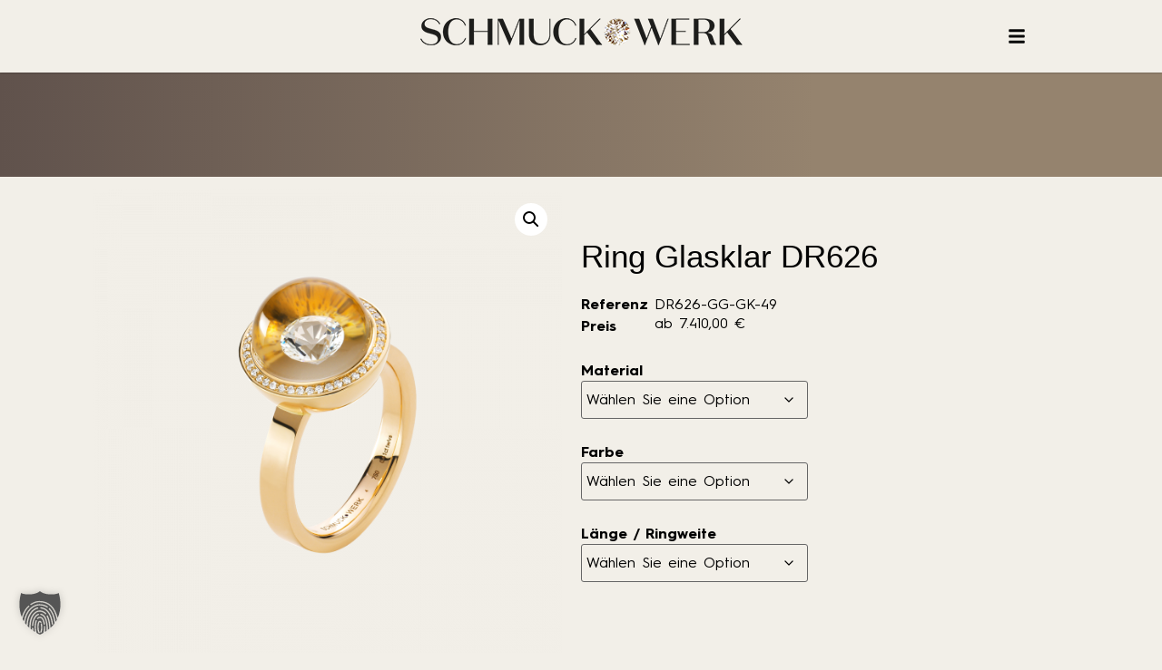

--- FILE ---
content_type: text/html; charset=UTF-8
request_url: https://www.schmuckwerk.de/produkt/ring-glasklar-dr626/
body_size: 37111
content:
<!doctype html>
<html lang="de-DE">
<head>
	<meta charset="UTF-8">
	<meta name="viewport" content="width=device-width, initial-scale=1">
	<link rel="profile" href="https://gmpg.org/xfn/11">
	<script data-cfasync="false" data-no-defer="1" data-no-minify="1" data-no-optimize="1">var ewww_webp_supported=!1;function check_webp_feature(A,e){var w;e=void 0!==e?e:function(){},ewww_webp_supported?e(ewww_webp_supported):((w=new Image).onload=function(){ewww_webp_supported=0<w.width&&0<w.height,e&&e(ewww_webp_supported)},w.onerror=function(){e&&e(!1)},w.src="data:image/webp;base64,"+{alpha:"UklGRkoAAABXRUJQVlA4WAoAAAAQAAAAAAAAAAAAQUxQSAwAAAARBxAR/Q9ERP8DAABWUDggGAAAABQBAJ0BKgEAAQAAAP4AAA3AAP7mtQAAAA=="}[A])}check_webp_feature("alpha");</script><script data-cfasync="false" data-no-defer="1" data-no-minify="1" data-no-optimize="1">var Arrive=function(c,w){"use strict";if(c.MutationObserver&&"undefined"!=typeof HTMLElement){var r,a=0,u=(r=HTMLElement.prototype.matches||HTMLElement.prototype.webkitMatchesSelector||HTMLElement.prototype.mozMatchesSelector||HTMLElement.prototype.msMatchesSelector,{matchesSelector:function(e,t){return e instanceof HTMLElement&&r.call(e,t)},addMethod:function(e,t,r){var a=e[t];e[t]=function(){return r.length==arguments.length?r.apply(this,arguments):"function"==typeof a?a.apply(this,arguments):void 0}},callCallbacks:function(e,t){t&&t.options.onceOnly&&1==t.firedElems.length&&(e=[e[0]]);for(var r,a=0;r=e[a];a++)r&&r.callback&&r.callback.call(r.elem,r.elem);t&&t.options.onceOnly&&1==t.firedElems.length&&t.me.unbindEventWithSelectorAndCallback.call(t.target,t.selector,t.callback)},checkChildNodesRecursively:function(e,t,r,a){for(var i,n=0;i=e[n];n++)r(i,t,a)&&a.push({callback:t.callback,elem:i}),0<i.childNodes.length&&u.checkChildNodesRecursively(i.childNodes,t,r,a)},mergeArrays:function(e,t){var r,a={};for(r in e)e.hasOwnProperty(r)&&(a[r]=e[r]);for(r in t)t.hasOwnProperty(r)&&(a[r]=t[r]);return a},toElementsArray:function(e){return e=void 0!==e&&("number"!=typeof e.length||e===c)?[e]:e}}),e=(l.prototype.addEvent=function(e,t,r,a){a={target:e,selector:t,options:r,callback:a,firedElems:[]};return this._beforeAdding&&this._beforeAdding(a),this._eventsBucket.push(a),a},l.prototype.removeEvent=function(e){for(var t,r=this._eventsBucket.length-1;t=this._eventsBucket[r];r--)e(t)&&(this._beforeRemoving&&this._beforeRemoving(t),(t=this._eventsBucket.splice(r,1))&&t.length&&(t[0].callback=null))},l.prototype.beforeAdding=function(e){this._beforeAdding=e},l.prototype.beforeRemoving=function(e){this._beforeRemoving=e},l),t=function(i,n){var o=new e,l=this,s={fireOnAttributesModification:!1};return o.beforeAdding(function(t){var e=t.target;e!==c.document&&e!==c||(e=document.getElementsByTagName("html")[0]);var r=new MutationObserver(function(e){n.call(this,e,t)}),a=i(t.options);r.observe(e,a),t.observer=r,t.me=l}),o.beforeRemoving(function(e){e.observer.disconnect()}),this.bindEvent=function(e,t,r){t=u.mergeArrays(s,t);for(var a=u.toElementsArray(this),i=0;i<a.length;i++)o.addEvent(a[i],e,t,r)},this.unbindEvent=function(){var r=u.toElementsArray(this);o.removeEvent(function(e){for(var t=0;t<r.length;t++)if(this===w||e.target===r[t])return!0;return!1})},this.unbindEventWithSelectorOrCallback=function(r){var a=u.toElementsArray(this),i=r,e="function"==typeof r?function(e){for(var t=0;t<a.length;t++)if((this===w||e.target===a[t])&&e.callback===i)return!0;return!1}:function(e){for(var t=0;t<a.length;t++)if((this===w||e.target===a[t])&&e.selector===r)return!0;return!1};o.removeEvent(e)},this.unbindEventWithSelectorAndCallback=function(r,a){var i=u.toElementsArray(this);o.removeEvent(function(e){for(var t=0;t<i.length;t++)if((this===w||e.target===i[t])&&e.selector===r&&e.callback===a)return!0;return!1})},this},i=new function(){var s={fireOnAttributesModification:!1,onceOnly:!1,existing:!1};function n(e,t,r){return!(!u.matchesSelector(e,t.selector)||(e._id===w&&(e._id=a++),-1!=t.firedElems.indexOf(e._id)))&&(t.firedElems.push(e._id),!0)}var c=(i=new t(function(e){var t={attributes:!1,childList:!0,subtree:!0};return e.fireOnAttributesModification&&(t.attributes=!0),t},function(e,i){e.forEach(function(e){var t=e.addedNodes,r=e.target,a=[];null!==t&&0<t.length?u.checkChildNodesRecursively(t,i,n,a):"attributes"===e.type&&n(r,i)&&a.push({callback:i.callback,elem:r}),u.callCallbacks(a,i)})})).bindEvent;return i.bindEvent=function(e,t,r){t=void 0===r?(r=t,s):u.mergeArrays(s,t);var a=u.toElementsArray(this);if(t.existing){for(var i=[],n=0;n<a.length;n++)for(var o=a[n].querySelectorAll(e),l=0;l<o.length;l++)i.push({callback:r,elem:o[l]});if(t.onceOnly&&i.length)return r.call(i[0].elem,i[0].elem);setTimeout(u.callCallbacks,1,i)}c.call(this,e,t,r)},i},o=new function(){var a={};function i(e,t){return u.matchesSelector(e,t.selector)}var n=(o=new t(function(){return{childList:!0,subtree:!0}},function(e,r){e.forEach(function(e){var t=e.removedNodes,e=[];null!==t&&0<t.length&&u.checkChildNodesRecursively(t,r,i,e),u.callCallbacks(e,r)})})).bindEvent;return o.bindEvent=function(e,t,r){t=void 0===r?(r=t,a):u.mergeArrays(a,t),n.call(this,e,t,r)},o};d(HTMLElement.prototype),d(NodeList.prototype),d(HTMLCollection.prototype),d(HTMLDocument.prototype),d(Window.prototype);var n={};return s(i,n,"unbindAllArrive"),s(o,n,"unbindAllLeave"),n}function l(){this._eventsBucket=[],this._beforeAdding=null,this._beforeRemoving=null}function s(e,t,r){u.addMethod(t,r,e.unbindEvent),u.addMethod(t,r,e.unbindEventWithSelectorOrCallback),u.addMethod(t,r,e.unbindEventWithSelectorAndCallback)}function d(e){e.arrive=i.bindEvent,s(i,e,"unbindArrive"),e.leave=o.bindEvent,s(o,e,"unbindLeave")}}(window,void 0),ewww_webp_supported=!1;function check_webp_feature(e,t){var r;ewww_webp_supported?t(ewww_webp_supported):((r=new Image).onload=function(){ewww_webp_supported=0<r.width&&0<r.height,t(ewww_webp_supported)},r.onerror=function(){t(!1)},r.src="data:image/webp;base64,"+{alpha:"UklGRkoAAABXRUJQVlA4WAoAAAAQAAAAAAAAAAAAQUxQSAwAAAARBxAR/Q9ERP8DAABWUDggGAAAABQBAJ0BKgEAAQAAAP4AAA3AAP7mtQAAAA==",animation:"UklGRlIAAABXRUJQVlA4WAoAAAASAAAAAAAAAAAAQU5JTQYAAAD/////AABBTk1GJgAAAAAAAAAAAAAAAAAAAGQAAABWUDhMDQAAAC8AAAAQBxAREYiI/gcA"}[e])}function ewwwLoadImages(e){if(e){for(var t=document.querySelectorAll(".batch-image img, .image-wrapper a, .ngg-pro-masonry-item a, .ngg-galleria-offscreen-seo-wrapper a"),r=0,a=t.length;r<a;r++)ewwwAttr(t[r],"data-src",t[r].getAttribute("data-webp")),ewwwAttr(t[r],"data-thumbnail",t[r].getAttribute("data-webp-thumbnail"));for(var i=document.querySelectorAll("div.woocommerce-product-gallery__image"),r=0,a=i.length;r<a;r++)ewwwAttr(i[r],"data-thumb",i[r].getAttribute("data-webp-thumb"))}for(var n=document.querySelectorAll("video"),r=0,a=n.length;r<a;r++)ewwwAttr(n[r],"poster",e?n[r].getAttribute("data-poster-webp"):n[r].getAttribute("data-poster-image"));for(var o,l=document.querySelectorAll("img.ewww_webp_lazy_load"),r=0,a=l.length;r<a;r++)e&&(ewwwAttr(l[r],"data-lazy-srcset",l[r].getAttribute("data-lazy-srcset-webp")),ewwwAttr(l[r],"data-srcset",l[r].getAttribute("data-srcset-webp")),ewwwAttr(l[r],"data-lazy-src",l[r].getAttribute("data-lazy-src-webp")),ewwwAttr(l[r],"data-src",l[r].getAttribute("data-src-webp")),ewwwAttr(l[r],"data-orig-file",l[r].getAttribute("data-webp-orig-file")),ewwwAttr(l[r],"data-medium-file",l[r].getAttribute("data-webp-medium-file")),ewwwAttr(l[r],"data-large-file",l[r].getAttribute("data-webp-large-file")),null!=(o=l[r].getAttribute("srcset"))&&!1!==o&&o.includes("R0lGOD")&&ewwwAttr(l[r],"src",l[r].getAttribute("data-lazy-src-webp"))),l[r].className=l[r].className.replace(/\bewww_webp_lazy_load\b/,"");for(var s=document.querySelectorAll(".ewww_webp"),r=0,a=s.length;r<a;r++)e?(ewwwAttr(s[r],"srcset",s[r].getAttribute("data-srcset-webp")),ewwwAttr(s[r],"src",s[r].getAttribute("data-src-webp")),ewwwAttr(s[r],"data-orig-file",s[r].getAttribute("data-webp-orig-file")),ewwwAttr(s[r],"data-medium-file",s[r].getAttribute("data-webp-medium-file")),ewwwAttr(s[r],"data-large-file",s[r].getAttribute("data-webp-large-file")),ewwwAttr(s[r],"data-large_image",s[r].getAttribute("data-webp-large_image")),ewwwAttr(s[r],"data-src",s[r].getAttribute("data-webp-src"))):(ewwwAttr(s[r],"srcset",s[r].getAttribute("data-srcset-img")),ewwwAttr(s[r],"src",s[r].getAttribute("data-src-img"))),s[r].className=s[r].className.replace(/\bewww_webp\b/,"ewww_webp_loaded");window.jQuery&&jQuery.fn.isotope&&jQuery.fn.imagesLoaded&&(jQuery(".fusion-posts-container-infinite").imagesLoaded(function(){jQuery(".fusion-posts-container-infinite").hasClass("isotope")&&jQuery(".fusion-posts-container-infinite").isotope()}),jQuery(".fusion-portfolio:not(.fusion-recent-works) .fusion-portfolio-wrapper").imagesLoaded(function(){jQuery(".fusion-portfolio:not(.fusion-recent-works) .fusion-portfolio-wrapper").isotope()}))}function ewwwWebPInit(e){ewwwLoadImages(e),ewwwNggLoadGalleries(e),document.arrive(".ewww_webp",function(){ewwwLoadImages(e)}),document.arrive(".ewww_webp_lazy_load",function(){ewwwLoadImages(e)}),document.arrive("videos",function(){ewwwLoadImages(e)}),"loading"==document.readyState?document.addEventListener("DOMContentLoaded",ewwwJSONParserInit):("undefined"!=typeof galleries&&ewwwNggParseGalleries(e),ewwwWooParseVariations(e))}function ewwwAttr(e,t,r){null!=r&&!1!==r&&e.setAttribute(t,r)}function ewwwJSONParserInit(){"undefined"!=typeof galleries&&check_webp_feature("alpha",ewwwNggParseGalleries),check_webp_feature("alpha",ewwwWooParseVariations)}function ewwwWooParseVariations(e){if(e)for(var t=document.querySelectorAll("form.variations_form"),r=0,a=t.length;r<a;r++){var i=t[r].getAttribute("data-product_variations"),n=!1;try{for(var o in i=JSON.parse(i))void 0!==i[o]&&void 0!==i[o].image&&(void 0!==i[o].image.src_webp&&(i[o].image.src=i[o].image.src_webp,n=!0),void 0!==i[o].image.srcset_webp&&(i[o].image.srcset=i[o].image.srcset_webp,n=!0),void 0!==i[o].image.full_src_webp&&(i[o].image.full_src=i[o].image.full_src_webp,n=!0),void 0!==i[o].image.gallery_thumbnail_src_webp&&(i[o].image.gallery_thumbnail_src=i[o].image.gallery_thumbnail_src_webp,n=!0),void 0!==i[o].image.thumb_src_webp&&(i[o].image.thumb_src=i[o].image.thumb_src_webp,n=!0));n&&ewwwAttr(t[r],"data-product_variations",JSON.stringify(i))}catch(e){}}}function ewwwNggParseGalleries(e){if(e)for(var t in galleries){var r=galleries[t];galleries[t].images_list=ewwwNggParseImageList(r.images_list)}}function ewwwNggLoadGalleries(e){e&&document.addEventListener("ngg.galleria.themeadded",function(e,t){window.ngg_galleria._create_backup=window.ngg_galleria.create,window.ngg_galleria.create=function(e,t){var r=$(e).data("id");return galleries["gallery_"+r].images_list=ewwwNggParseImageList(galleries["gallery_"+r].images_list),window.ngg_galleria._create_backup(e,t)}})}function ewwwNggParseImageList(e){for(var t in e){var r=e[t];if(void 0!==r["image-webp"]&&(e[t].image=r["image-webp"],delete e[t]["image-webp"]),void 0!==r["thumb-webp"]&&(e[t].thumb=r["thumb-webp"],delete e[t]["thumb-webp"]),void 0!==r.full_image_webp&&(e[t].full_image=r.full_image_webp,delete e[t].full_image_webp),void 0!==r.srcsets)for(var a in r.srcsets)nggSrcset=r.srcsets[a],void 0!==r.srcsets[a+"-webp"]&&(e[t].srcsets[a]=r.srcsets[a+"-webp"],delete e[t].srcsets[a+"-webp"]);if(void 0!==r.full_srcsets)for(var i in r.full_srcsets)nggFSrcset=r.full_srcsets[i],void 0!==r.full_srcsets[i+"-webp"]&&(e[t].full_srcsets[i]=r.full_srcsets[i+"-webp"],delete e[t].full_srcsets[i+"-webp"])}return e}check_webp_feature("alpha",ewwwWebPInit);</script><meta name='robots' content='index, follow, max-image-preview:large, max-snippet:-1, max-video-preview:-1' />

	<!-- This site is optimized with the Yoast SEO plugin v26.5 - https://yoast.com/wordpress/plugins/seo/ -->
	<title>Ring Glasklar DR626 - Schmuckwerk</title>
	<link rel="canonical" href="https://www.schmuckwerk.de/produkt/ring-glasklar-dr626/" />
	<meta property="og:locale" content="de_DE" />
	<meta property="og:type" content="article" />
	<meta property="og:title" content="Ring Glasklar DR626 - Schmuckwerk" />
	<meta property="og:description" content="Ring, 750er Gelbgold, eckig 3,5 mm, Glaskugel 12 mm, 45 Brillanten" />
	<meta property="og:url" content="https://www.schmuckwerk.de/produkt/ring-glasklar-dr626/" />
	<meta property="og:site_name" content="Schmuckwerk" />
	<meta property="article:modified_time" content="2025-12-12T01:16:04+00:00" />
	<meta property="og:image" content="https://www.schmuckwerk.de/wp-content/uploads/2024/10/DR626-GG-GK.png" />
	<meta property="og:image:width" content="2000" />
	<meta property="og:image:height" content="2000" />
	<meta property="og:image:type" content="image/png" />
	<meta name="twitter:card" content="summary_large_image" />
	<!-- / Yoast SEO plugin. -->


<link rel='dns-prefetch' href='//www.schmuckwerk.de' />
<link rel="alternate" type="application/rss+xml" title="Schmuckwerk &raquo; Feed" href="https://www.schmuckwerk.de/feed/" />
<link rel="alternate" type="application/rss+xml" title="Schmuckwerk &raquo; Kommentar-Feed" href="https://www.schmuckwerk.de/comments/feed/" />
<link rel="alternate" type="application/rss+xml" title="Schmuckwerk &raquo; Kommentar-Feed zu Ring Glasklar DR626" href="https://www.schmuckwerk.de/produkt/ring-glasklar-dr626/feed/" />
<link rel="alternate" title="oEmbed (JSON)" type="application/json+oembed" href="https://www.schmuckwerk.de/wp-json/oembed/1.0/embed?url=https%3A%2F%2Fwww.schmuckwerk.de%2Fprodukt%2Fring-glasklar-dr626%2F&#038;lang=de" />
<link rel="alternate" title="oEmbed (XML)" type="text/xml+oembed" href="https://www.schmuckwerk.de/wp-json/oembed/1.0/embed?url=https%3A%2F%2Fwww.schmuckwerk.de%2Fprodukt%2Fring-glasklar-dr626%2F&#038;format=xml&#038;lang=de" />
<style id='wp-img-auto-sizes-contain-inline-css'>
img:is([sizes=auto i],[sizes^="auto," i]){contain-intrinsic-size:3000px 1500px}
/*# sourceURL=wp-img-auto-sizes-contain-inline-css */
</style>
<link rel='stylesheet' id='sdm-styles-css' href='https://www.schmuckwerk.de/wp-content/plugins/simple-download-monitor/css/sdm_wp_styles.css?ver=6.9' media='all' />
<link rel='stylesheet' id='wp-block-library-css' href='https://www.schmuckwerk.de/wp-includes/css/dist/block-library/style.min.css?ver=6.9' media='all' />
<link rel='stylesheet' id='wc-blocks-style-css' href='https://www.schmuckwerk.de/wp-content/plugins/woocommerce/assets/client/blocks/wc-blocks.css?ver=wc-10.3.7' media='all' />
<style id='global-styles-inline-css'>
:root{--wp--preset--aspect-ratio--square: 1;--wp--preset--aspect-ratio--4-3: 4/3;--wp--preset--aspect-ratio--3-4: 3/4;--wp--preset--aspect-ratio--3-2: 3/2;--wp--preset--aspect-ratio--2-3: 2/3;--wp--preset--aspect-ratio--16-9: 16/9;--wp--preset--aspect-ratio--9-16: 9/16;--wp--preset--color--black: #000000;--wp--preset--color--cyan-bluish-gray: #abb8c3;--wp--preset--color--white: #ffffff;--wp--preset--color--pale-pink: #f78da7;--wp--preset--color--vivid-red: #cf2e2e;--wp--preset--color--luminous-vivid-orange: #ff6900;--wp--preset--color--luminous-vivid-amber: #fcb900;--wp--preset--color--light-green-cyan: #7bdcb5;--wp--preset--color--vivid-green-cyan: #00d084;--wp--preset--color--pale-cyan-blue: #8ed1fc;--wp--preset--color--vivid-cyan-blue: #0693e3;--wp--preset--color--vivid-purple: #9b51e0;--wp--preset--gradient--vivid-cyan-blue-to-vivid-purple: linear-gradient(135deg,rgb(6,147,227) 0%,rgb(155,81,224) 100%);--wp--preset--gradient--light-green-cyan-to-vivid-green-cyan: linear-gradient(135deg,rgb(122,220,180) 0%,rgb(0,208,130) 100%);--wp--preset--gradient--luminous-vivid-amber-to-luminous-vivid-orange: linear-gradient(135deg,rgb(252,185,0) 0%,rgb(255,105,0) 100%);--wp--preset--gradient--luminous-vivid-orange-to-vivid-red: linear-gradient(135deg,rgb(255,105,0) 0%,rgb(207,46,46) 100%);--wp--preset--gradient--very-light-gray-to-cyan-bluish-gray: linear-gradient(135deg,rgb(238,238,238) 0%,rgb(169,184,195) 100%);--wp--preset--gradient--cool-to-warm-spectrum: linear-gradient(135deg,rgb(74,234,220) 0%,rgb(151,120,209) 20%,rgb(207,42,186) 40%,rgb(238,44,130) 60%,rgb(251,105,98) 80%,rgb(254,248,76) 100%);--wp--preset--gradient--blush-light-purple: linear-gradient(135deg,rgb(255,206,236) 0%,rgb(152,150,240) 100%);--wp--preset--gradient--blush-bordeaux: linear-gradient(135deg,rgb(254,205,165) 0%,rgb(254,45,45) 50%,rgb(107,0,62) 100%);--wp--preset--gradient--luminous-dusk: linear-gradient(135deg,rgb(255,203,112) 0%,rgb(199,81,192) 50%,rgb(65,88,208) 100%);--wp--preset--gradient--pale-ocean: linear-gradient(135deg,rgb(255,245,203) 0%,rgb(182,227,212) 50%,rgb(51,167,181) 100%);--wp--preset--gradient--electric-grass: linear-gradient(135deg,rgb(202,248,128) 0%,rgb(113,206,126) 100%);--wp--preset--gradient--midnight: linear-gradient(135deg,rgb(2,3,129) 0%,rgb(40,116,252) 100%);--wp--preset--font-size--small: 13px;--wp--preset--font-size--medium: 20px;--wp--preset--font-size--large: 36px;--wp--preset--font-size--x-large: 42px;--wp--preset--spacing--20: 0.44rem;--wp--preset--spacing--30: 0.67rem;--wp--preset--spacing--40: 1rem;--wp--preset--spacing--50: 1.5rem;--wp--preset--spacing--60: 2.25rem;--wp--preset--spacing--70: 3.38rem;--wp--preset--spacing--80: 5.06rem;--wp--preset--shadow--natural: 6px 6px 9px rgba(0, 0, 0, 0.2);--wp--preset--shadow--deep: 12px 12px 50px rgba(0, 0, 0, 0.4);--wp--preset--shadow--sharp: 6px 6px 0px rgba(0, 0, 0, 0.2);--wp--preset--shadow--outlined: 6px 6px 0px -3px rgb(255, 255, 255), 6px 6px rgb(0, 0, 0);--wp--preset--shadow--crisp: 6px 6px 0px rgb(0, 0, 0);}:root { --wp--style--global--content-size: 800px;--wp--style--global--wide-size: 1200px; }:where(body) { margin: 0; }.wp-site-blocks > .alignleft { float: left; margin-right: 2em; }.wp-site-blocks > .alignright { float: right; margin-left: 2em; }.wp-site-blocks > .aligncenter { justify-content: center; margin-left: auto; margin-right: auto; }:where(.wp-site-blocks) > * { margin-block-start: 24px; margin-block-end: 0; }:where(.wp-site-blocks) > :first-child { margin-block-start: 0; }:where(.wp-site-blocks) > :last-child { margin-block-end: 0; }:root { --wp--style--block-gap: 24px; }:root :where(.is-layout-flow) > :first-child{margin-block-start: 0;}:root :where(.is-layout-flow) > :last-child{margin-block-end: 0;}:root :where(.is-layout-flow) > *{margin-block-start: 24px;margin-block-end: 0;}:root :where(.is-layout-constrained) > :first-child{margin-block-start: 0;}:root :where(.is-layout-constrained) > :last-child{margin-block-end: 0;}:root :where(.is-layout-constrained) > *{margin-block-start: 24px;margin-block-end: 0;}:root :where(.is-layout-flex){gap: 24px;}:root :where(.is-layout-grid){gap: 24px;}.is-layout-flow > .alignleft{float: left;margin-inline-start: 0;margin-inline-end: 2em;}.is-layout-flow > .alignright{float: right;margin-inline-start: 2em;margin-inline-end: 0;}.is-layout-flow > .aligncenter{margin-left: auto !important;margin-right: auto !important;}.is-layout-constrained > .alignleft{float: left;margin-inline-start: 0;margin-inline-end: 2em;}.is-layout-constrained > .alignright{float: right;margin-inline-start: 2em;margin-inline-end: 0;}.is-layout-constrained > .aligncenter{margin-left: auto !important;margin-right: auto !important;}.is-layout-constrained > :where(:not(.alignleft):not(.alignright):not(.alignfull)){max-width: var(--wp--style--global--content-size);margin-left: auto !important;margin-right: auto !important;}.is-layout-constrained > .alignwide{max-width: var(--wp--style--global--wide-size);}body .is-layout-flex{display: flex;}.is-layout-flex{flex-wrap: wrap;align-items: center;}.is-layout-flex > :is(*, div){margin: 0;}body .is-layout-grid{display: grid;}.is-layout-grid > :is(*, div){margin: 0;}body{padding-top: 0px;padding-right: 0px;padding-bottom: 0px;padding-left: 0px;}a:where(:not(.wp-element-button)){text-decoration: underline;}:root :where(.wp-element-button, .wp-block-button__link){background-color: #32373c;border-width: 0;color: #fff;font-family: inherit;font-size: inherit;font-style: inherit;font-weight: inherit;letter-spacing: inherit;line-height: inherit;padding-top: calc(0.667em + 2px);padding-right: calc(1.333em + 2px);padding-bottom: calc(0.667em + 2px);padding-left: calc(1.333em + 2px);text-decoration: none;text-transform: inherit;}.has-black-color{color: var(--wp--preset--color--black) !important;}.has-cyan-bluish-gray-color{color: var(--wp--preset--color--cyan-bluish-gray) !important;}.has-white-color{color: var(--wp--preset--color--white) !important;}.has-pale-pink-color{color: var(--wp--preset--color--pale-pink) !important;}.has-vivid-red-color{color: var(--wp--preset--color--vivid-red) !important;}.has-luminous-vivid-orange-color{color: var(--wp--preset--color--luminous-vivid-orange) !important;}.has-luminous-vivid-amber-color{color: var(--wp--preset--color--luminous-vivid-amber) !important;}.has-light-green-cyan-color{color: var(--wp--preset--color--light-green-cyan) !important;}.has-vivid-green-cyan-color{color: var(--wp--preset--color--vivid-green-cyan) !important;}.has-pale-cyan-blue-color{color: var(--wp--preset--color--pale-cyan-blue) !important;}.has-vivid-cyan-blue-color{color: var(--wp--preset--color--vivid-cyan-blue) !important;}.has-vivid-purple-color{color: var(--wp--preset--color--vivid-purple) !important;}.has-black-background-color{background-color: var(--wp--preset--color--black) !important;}.has-cyan-bluish-gray-background-color{background-color: var(--wp--preset--color--cyan-bluish-gray) !important;}.has-white-background-color{background-color: var(--wp--preset--color--white) !important;}.has-pale-pink-background-color{background-color: var(--wp--preset--color--pale-pink) !important;}.has-vivid-red-background-color{background-color: var(--wp--preset--color--vivid-red) !important;}.has-luminous-vivid-orange-background-color{background-color: var(--wp--preset--color--luminous-vivid-orange) !important;}.has-luminous-vivid-amber-background-color{background-color: var(--wp--preset--color--luminous-vivid-amber) !important;}.has-light-green-cyan-background-color{background-color: var(--wp--preset--color--light-green-cyan) !important;}.has-vivid-green-cyan-background-color{background-color: var(--wp--preset--color--vivid-green-cyan) !important;}.has-pale-cyan-blue-background-color{background-color: var(--wp--preset--color--pale-cyan-blue) !important;}.has-vivid-cyan-blue-background-color{background-color: var(--wp--preset--color--vivid-cyan-blue) !important;}.has-vivid-purple-background-color{background-color: var(--wp--preset--color--vivid-purple) !important;}.has-black-border-color{border-color: var(--wp--preset--color--black) !important;}.has-cyan-bluish-gray-border-color{border-color: var(--wp--preset--color--cyan-bluish-gray) !important;}.has-white-border-color{border-color: var(--wp--preset--color--white) !important;}.has-pale-pink-border-color{border-color: var(--wp--preset--color--pale-pink) !important;}.has-vivid-red-border-color{border-color: var(--wp--preset--color--vivid-red) !important;}.has-luminous-vivid-orange-border-color{border-color: var(--wp--preset--color--luminous-vivid-orange) !important;}.has-luminous-vivid-amber-border-color{border-color: var(--wp--preset--color--luminous-vivid-amber) !important;}.has-light-green-cyan-border-color{border-color: var(--wp--preset--color--light-green-cyan) !important;}.has-vivid-green-cyan-border-color{border-color: var(--wp--preset--color--vivid-green-cyan) !important;}.has-pale-cyan-blue-border-color{border-color: var(--wp--preset--color--pale-cyan-blue) !important;}.has-vivid-cyan-blue-border-color{border-color: var(--wp--preset--color--vivid-cyan-blue) !important;}.has-vivid-purple-border-color{border-color: var(--wp--preset--color--vivid-purple) !important;}.has-vivid-cyan-blue-to-vivid-purple-gradient-background{background: var(--wp--preset--gradient--vivid-cyan-blue-to-vivid-purple) !important;}.has-light-green-cyan-to-vivid-green-cyan-gradient-background{background: var(--wp--preset--gradient--light-green-cyan-to-vivid-green-cyan) !important;}.has-luminous-vivid-amber-to-luminous-vivid-orange-gradient-background{background: var(--wp--preset--gradient--luminous-vivid-amber-to-luminous-vivid-orange) !important;}.has-luminous-vivid-orange-to-vivid-red-gradient-background{background: var(--wp--preset--gradient--luminous-vivid-orange-to-vivid-red) !important;}.has-very-light-gray-to-cyan-bluish-gray-gradient-background{background: var(--wp--preset--gradient--very-light-gray-to-cyan-bluish-gray) !important;}.has-cool-to-warm-spectrum-gradient-background{background: var(--wp--preset--gradient--cool-to-warm-spectrum) !important;}.has-blush-light-purple-gradient-background{background: var(--wp--preset--gradient--blush-light-purple) !important;}.has-blush-bordeaux-gradient-background{background: var(--wp--preset--gradient--blush-bordeaux) !important;}.has-luminous-dusk-gradient-background{background: var(--wp--preset--gradient--luminous-dusk) !important;}.has-pale-ocean-gradient-background{background: var(--wp--preset--gradient--pale-ocean) !important;}.has-electric-grass-gradient-background{background: var(--wp--preset--gradient--electric-grass) !important;}.has-midnight-gradient-background{background: var(--wp--preset--gradient--midnight) !important;}.has-small-font-size{font-size: var(--wp--preset--font-size--small) !important;}.has-medium-font-size{font-size: var(--wp--preset--font-size--medium) !important;}.has-large-font-size{font-size: var(--wp--preset--font-size--large) !important;}.has-x-large-font-size{font-size: var(--wp--preset--font-size--x-large) !important;}
/*# sourceURL=global-styles-inline-css */
</style>

<link rel='stylesheet' id='contact-form-7-css' href='https://www.schmuckwerk.de/wp-content/plugins/contact-form-7/includes/css/styles.css?ver=6.1.4' media='all' />
<link rel='stylesheet' id='custom-slider-style-css' href='https://www.schmuckwerk.de/wp-content/plugins/unt-post-slider/css/unt-post-slider.css?ver=6.9' media='all' />
<link rel='stylesheet' id='swiper-css-css' href='https://www.schmuckwerk.de/wp-content/plugins/unt-post-slider/swiper/swiper-bundle.min.css?ver=6.9' media='all' />
<link rel='stylesheet' id='uva-woo-filter-css' href='https://www.schmuckwerk.de/wp-content/plugins/untitled-verlag-woo-filter/assets/public/css/uva-woo-filter.css?ver=1.0.0' media='all' />
<link rel='stylesheet' id='photoswipe-css' href='https://www.schmuckwerk.de/wp-content/plugins/woocommerce/assets/css/photoswipe/photoswipe.min.css?ver=10.3.7' media='all' />
<link rel='stylesheet' id='photoswipe-default-skin-css' href='https://www.schmuckwerk.de/wp-content/plugins/woocommerce/assets/css/photoswipe/default-skin/default-skin.min.css?ver=10.3.7' media='all' />
<link rel='stylesheet' id='woocommerce-layout-css' href='https://www.schmuckwerk.de/wp-content/plugins/woocommerce/assets/css/woocommerce-layout.css?ver=10.3.7' media='all' />
<link rel='stylesheet' id='woocommerce-smallscreen-css' href='https://www.schmuckwerk.de/wp-content/plugins/woocommerce/assets/css/woocommerce-smallscreen.css?ver=10.3.7' media='only screen and (max-width: 768px)' />
<link rel='stylesheet' id='woocommerce-general-css' href='https://www.schmuckwerk.de/wp-content/plugins/woocommerce/assets/css/woocommerce.css?ver=10.3.7' media='all' />
<style id='woocommerce-inline-inline-css'>
.woocommerce form .form-row .required { visibility: visible; }
/*# sourceURL=woocommerce-inline-inline-css */
</style>
<link rel='stylesheet' id='wpsl-styles-css' href='https://www.schmuckwerk.de/wp-content/plugins/wp-store-locator/css/styles.min.css?ver=2.2.261' media='all' />
<link rel='stylesheet' id='brands-styles-css' href='https://www.schmuckwerk.de/wp-content/plugins/woocommerce/assets/css/brands.css?ver=10.3.7' media='all' />
<link rel='stylesheet' id='dgwt-wcas-style-css' href='https://www.schmuckwerk.de/wp-content/plugins/ajax-search-for-woocommerce/assets/css/style.min.css?ver=1.32.0' media='all' />
<link rel='stylesheet' id='hello-elementor-css' href='https://www.schmuckwerk.de/wp-content/themes/hello-elementor/assets/css/reset.css?ver=3.4.5' media='all' />
<link rel='stylesheet' id='hello-elementor-theme-style-css' href='https://www.schmuckwerk.de/wp-content/themes/hello-elementor/assets/css/theme.css?ver=3.4.5' media='all' />
<link rel='stylesheet' id='hello-elementor-header-footer-css' href='https://www.schmuckwerk.de/wp-content/themes/hello-elementor/assets/css/header-footer.css?ver=3.4.5' media='all' />
<link rel='stylesheet' id='elementor-frontend-css' href='https://www.schmuckwerk.de/wp-content/plugins/elementor/assets/css/frontend.min.css?ver=3.33.2' media='all' />
<link rel='stylesheet' id='elementor-post-6-css' href='https://www.schmuckwerk.de/wp-content/uploads/elementor/css/post-6.css?ver=1769933514' media='all' />
<link rel='stylesheet' id='widget-image-css' href='https://www.schmuckwerk.de/wp-content/plugins/elementor/assets/css/widget-image.min.css?ver=3.33.2' media='all' />
<link rel='stylesheet' id='widget-social-icons-css' href='https://www.schmuckwerk.de/wp-content/plugins/elementor/assets/css/widget-social-icons.min.css?ver=3.33.2' media='all' />
<link rel='stylesheet' id='e-apple-webkit-css' href='https://www.schmuckwerk.de/wp-content/plugins/elementor/assets/css/conditionals/apple-webkit.min.css?ver=3.33.2' media='all' />
<link rel='stylesheet' id='widget-nav-menu-css' href='https://www.schmuckwerk.de/wp-content/plugins/elementor-pro/assets/css/widget-nav-menu.min.css?ver=3.33.2' media='all' />
<link rel='stylesheet' id='widget-woocommerce-product-images-css' href='https://www.schmuckwerk.de/wp-content/plugins/elementor-pro/assets/css/widget-woocommerce-product-images.min.css?ver=3.33.2' media='all' />
<link rel='stylesheet' id='widget-heading-css' href='https://www.schmuckwerk.de/wp-content/plugins/elementor/assets/css/widget-heading.min.css?ver=3.33.2' media='all' />
<link rel='stylesheet' id='widget-woocommerce-product-price-css' href='https://www.schmuckwerk.de/wp-content/plugins/elementor-pro/assets/css/widget-woocommerce-product-price.min.css?ver=3.33.2' media='all' />
<link rel='stylesheet' id='widget-woocommerce-product-add-to-cart-css' href='https://www.schmuckwerk.de/wp-content/plugins/elementor-pro/assets/css/widget-woocommerce-product-add-to-cart.min.css?ver=3.33.2' media='all' />
<link rel='stylesheet' id='widget-woocommerce-notices-css' href='https://www.schmuckwerk.de/wp-content/plugins/elementor-pro/assets/css/widget-woocommerce-notices.min.css?ver=3.33.2' media='all' />
<link rel='stylesheet' id='widget-woocommerce-product-additional-information-css' href='https://www.schmuckwerk.de/wp-content/plugins/elementor-pro/assets/css/widget-woocommerce-product-additional-information.min.css?ver=3.33.2' media='all' />
<link rel='stylesheet' id='widget-nested-accordion-css' href='https://www.schmuckwerk.de/wp-content/plugins/elementor/assets/css/widget-nested-accordion.min.css?ver=3.33.2' media='all' />
<link rel='stylesheet' id='widget-woocommerce-products-css' href='https://www.schmuckwerk.de/wp-content/plugins/elementor-pro/assets/css/widget-woocommerce-products.min.css?ver=3.33.2' media='all' />
<link rel='stylesheet' id='widget-form-css' href='https://www.schmuckwerk.de/wp-content/plugins/elementor-pro/assets/css/widget-form.min.css?ver=3.33.2' media='all' />
<link rel='stylesheet' id='e-popup-css' href='https://www.schmuckwerk.de/wp-content/plugins/elementor-pro/assets/css/conditionals/popup.min.css?ver=3.33.2' media='all' />
<link rel='stylesheet' id='widget-divider-css' href='https://www.schmuckwerk.de/wp-content/plugins/elementor/assets/css/widget-divider.min.css?ver=3.33.2' media='all' />
<link rel='stylesheet' id='widget-toggle-css' href='https://www.schmuckwerk.de/wp-content/plugins/elementor/assets/css/widget-toggle.min.css?ver=3.33.2' media='all' />
<link rel='stylesheet' id='e-animation-fadeInRight-css' href='https://www.schmuckwerk.de/wp-content/plugins/elementor/assets/lib/animations/styles/fadeInRight.min.css?ver=3.33.2' media='all' />
<link rel='stylesheet' id='elementor-post-28-css' href='https://www.schmuckwerk.de/wp-content/uploads/elementor/css/post-28.css?ver=1769933514' media='all' />
<link rel='stylesheet' id='elementor-post-87-css' href='https://www.schmuckwerk.de/wp-content/uploads/elementor/css/post-87.css?ver=1769933514' media='all' />
<link rel='stylesheet' id='elementor-post-6572-css' href='https://www.schmuckwerk.de/wp-content/uploads/elementor/css/post-6572.css?ver=1769933662' media='all' />
<link rel='stylesheet' id='elementor-post-22927-css' href='https://www.schmuckwerk.de/wp-content/uploads/elementor/css/post-22927.css?ver=1769933515' media='all' />
<link rel='stylesheet' id='elementor-post-22896-css' href='https://www.schmuckwerk.de/wp-content/uploads/elementor/css/post-22896.css?ver=1769933515' media='all' />
<link rel='stylesheet' id='elementor-post-33-css' href='https://www.schmuckwerk.de/wp-content/uploads/elementor/css/post-33.css?ver=1769933515' media='all' />
<link rel='stylesheet' id='borlabs-cookie-custom-css' href='https://www.schmuckwerk.de/wp-content/cache/borlabs-cookie/1/borlabs-cookie-1-de.css?ver=3.3.23-86' media='all' />
<link rel='stylesheet' id='cf7cf-style-css' href='https://www.schmuckwerk.de/wp-content/plugins/cf7-conditional-fields/style.css?ver=2.6.7' media='all' />
<link rel='stylesheet' id='chld_thm_cfg_child-css' href='https://www.schmuckwerk.de/wp-content/themes/schmuckwerk-2024/style.css?ver=6.9' media='all' />
<!--n2css--><!--n2js--><script src="https://www.schmuckwerk.de/wp-includes/js/jquery/jquery.min.js?ver=3.7.1" id="jquery-core-js"></script>
<script src="https://www.schmuckwerk.de/wp-includes/js/jquery/jquery-migrate.min.js?ver=3.4.1" id="jquery-migrate-js"></script>
<script id="sdm-scripts-js-extra">
var sdm_ajax_script = {"ajaxurl":"https://www.schmuckwerk.de/wp-admin/admin-ajax.php"};
//# sourceURL=sdm-scripts-js-extra
</script>
<script src="https://www.schmuckwerk.de/wp-content/plugins/simple-download-monitor/js/sdm_wp_scripts.js?ver=6.9" id="sdm-scripts-js"></script>
<script src="https://www.schmuckwerk.de/wp-content/plugins/woocommerce/assets/js/jquery-blockui/jquery.blockUI.min.js?ver=2.7.0-wc.10.3.7" id="wc-jquery-blockui-js" defer data-wp-strategy="defer"></script>
<script id="wc-add-to-cart-js-extra">
var wc_add_to_cart_params = {"ajax_url":"/wp-admin/admin-ajax.php","wc_ajax_url":"/?wc-ajax=%%endpoint%%","i18n_view_cart":"Warenkorb anzeigen","cart_url":"https://www.schmuckwerk.de/warenkorb/","is_cart":"","cart_redirect_after_add":"no"};
//# sourceURL=wc-add-to-cart-js-extra
</script>
<script src="https://www.schmuckwerk.de/wp-content/plugins/woocommerce/assets/js/frontend/add-to-cart.min.js?ver=10.3.7" id="wc-add-to-cart-js" defer data-wp-strategy="defer"></script>
<script src="https://www.schmuckwerk.de/wp-content/plugins/woocommerce/assets/js/zoom/jquery.zoom.min.js?ver=1.7.21-wc.10.3.7" id="wc-zoom-js" defer data-wp-strategy="defer"></script>
<script src="https://www.schmuckwerk.de/wp-content/plugins/woocommerce/assets/js/flexslider/jquery.flexslider.min.js?ver=2.7.2-wc.10.3.7" id="wc-flexslider-js" defer data-wp-strategy="defer"></script>
<script src="https://www.schmuckwerk.de/wp-content/plugins/woocommerce/assets/js/photoswipe/photoswipe.min.js?ver=4.1.1-wc.10.3.7" id="wc-photoswipe-js" defer data-wp-strategy="defer"></script>
<script src="https://www.schmuckwerk.de/wp-content/plugins/woocommerce/assets/js/photoswipe/photoswipe-ui-default.min.js?ver=4.1.1-wc.10.3.7" id="wc-photoswipe-ui-default-js" defer data-wp-strategy="defer"></script>
<script id="wc-single-product-js-extra">
var wc_single_product_params = {"i18n_required_rating_text":"Bitte w\u00e4hlen Sie eine Bewertung","i18n_rating_options":["1 von 5\u00a0Sternen","2 von 5\u00a0Sternen","3 von 5\u00a0Sternen","4 von 5\u00a0Sternen","5 von 5\u00a0Sternen"],"i18n_product_gallery_trigger_text":"Bildergalerie im Vollbildmodus anzeigen","review_rating_required":"yes","flexslider":{"rtl":false,"animation":"slide","smoothHeight":true,"directionNav":false,"controlNav":"thumbnails","slideshow":false,"animationSpeed":500,"animationLoop":false,"allowOneSlide":false},"zoom_enabled":"1","zoom_options":[],"photoswipe_enabled":"1","photoswipe_options":{"shareEl":false,"closeOnScroll":false,"history":false,"hideAnimationDuration":0,"showAnimationDuration":0},"flexslider_enabled":"1"};
//# sourceURL=wc-single-product-js-extra
</script>
<script src="https://www.schmuckwerk.de/wp-content/plugins/woocommerce/assets/js/frontend/single-product.min.js?ver=10.3.7" id="wc-single-product-js" defer data-wp-strategy="defer"></script>
<script src="https://www.schmuckwerk.de/wp-content/plugins/woocommerce/assets/js/js-cookie/js.cookie.min.js?ver=2.1.4-wc.10.3.7" id="wc-js-cookie-js" defer data-wp-strategy="defer"></script>
<script id="woocommerce-js-extra">
var woocommerce_params = {"ajax_url":"/wp-admin/admin-ajax.php","wc_ajax_url":"/?wc-ajax=%%endpoint%%","i18n_password_show":"Passwort anzeigen","i18n_password_hide":"Passwort ausblenden"};
//# sourceURL=woocommerce-js-extra
</script>
<script src="https://www.schmuckwerk.de/wp-content/plugins/woocommerce/assets/js/frontend/woocommerce.min.js?ver=10.3.7" id="woocommerce-js" defer data-wp-strategy="defer"></script>
<script data-no-optimize="1" data-no-minify="1" data-cfasync="false" src="https://www.schmuckwerk.de/wp-content/cache/borlabs-cookie/1/borlabs-cookie-config-de.json.js?ver=3.3.23-95" id="borlabs-cookie-config-js"></script>
<link rel="https://api.w.org/" href="https://www.schmuckwerk.de/wp-json/" /><link rel="alternate" title="JSON" type="application/json" href="https://www.schmuckwerk.de/wp-json/wp/v2/product/8128" /><link rel="EditURI" type="application/rsd+xml" title="RSD" href="https://www.schmuckwerk.de/xmlrpc.php?rsd" />
<meta name="generator" content="WordPress 6.9" />
<meta name="generator" content="WooCommerce 10.3.7" />
<link rel='shortlink' href='https://www.schmuckwerk.de/?p=8128' />
<noscript><style>.simply-gallery-amp{ display: block !important; }</style></noscript><noscript><style>.sgb-preloader{ display: none !important; }</style></noscript>		<style>
			.dgwt-wcas-ico-magnifier,.dgwt-wcas-ico-magnifier-handler{max-width:20px}.dgwt-wcas-search-wrapp{max-width:175px}		</style>
		<meta name="description" content="Ring, 750er Gelbgold, eckig 3,5 mm, Glaskugel 12 mm, 45 Brillanten">
	<noscript><style>.woocommerce-product-gallery{ opacity: 1 !important; }</style></noscript>
	<meta name="generator" content="Elementor 3.33.2; features: e_font_icon_svg, additional_custom_breakpoints; settings: css_print_method-external, google_font-disabled, font_display-swap">
			<style>
				.e-con.e-parent:nth-of-type(n+4):not(.e-lazyloaded):not(.e-no-lazyload),
				.e-con.e-parent:nth-of-type(n+4):not(.e-lazyloaded):not(.e-no-lazyload) * {
					background-image: none !important;
				}
				@media screen and (max-height: 1024px) {
					.e-con.e-parent:nth-of-type(n+3):not(.e-lazyloaded):not(.e-no-lazyload),
					.e-con.e-parent:nth-of-type(n+3):not(.e-lazyloaded):not(.e-no-lazyload) * {
						background-image: none !important;
					}
				}
				@media screen and (max-height: 640px) {
					.e-con.e-parent:nth-of-type(n+2):not(.e-lazyloaded):not(.e-no-lazyload),
					.e-con.e-parent:nth-of-type(n+2):not(.e-lazyloaded):not(.e-no-lazyload) * {
						background-image: none !important;
					}
				}
			</style>
			<noscript><style>.lazyload[data-src]{display:none !important;}</style></noscript><style>.lazyload{background-image:none !important;}.lazyload:before{background-image:none !important;}</style><meta name="redi-version" content="1.2.7" /><link rel="icon" href="https://www.schmuckwerk.de/wp-content/uploads/2024/08/cropped-favicon-32x32.png" sizes="32x32" />
<link rel="icon" href="https://www.schmuckwerk.de/wp-content/uploads/2024/08/cropped-favicon-192x192.png" sizes="192x192" />
<link rel="apple-touch-icon" href="https://www.schmuckwerk.de/wp-content/uploads/2024/08/cropped-favicon-180x180.png" />
<meta name="msapplication-TileImage" content="https://www.schmuckwerk.de/wp-content/uploads/2024/08/cropped-favicon-270x270.png" />
</head>
<body class="wp-singular product-template-default single single-product postid-8128 wp-custom-logo wp-embed-responsive wp-theme-hello-elementor wp-child-theme-schmuckwerk-2024 theme-hello-elementor woocommerce woocommerce-page woocommerce-no-js hello-elementor-default elementor-default elementor-template-full-width elementor-kit-6 elementor-page-6572">


<a class="skip-link screen-reader-text" href="#content">Zum Inhalt springen</a>

		<header data-elementor-type="header" data-elementor-id="28" class="elementor elementor-28 elementor-location-header" data-elementor-post-type="elementor_library">
			<header class="elementor-element elementor-element-757f9665 e-con-full e-flex e-con e-parent" data-id="757f9665" data-element_type="container" data-settings="{&quot;background_background&quot;:&quot;classic&quot;,&quot;position&quot;:&quot;fixed&quot;}">
		<div class="elementor-element elementor-element-314b1b81 e-con-full e-flex e-con e-child" data-id="314b1b81" data-element_type="container">
				<div class="elementor-element elementor-element-9cc6d55 elementor-widget elementor-widget-theme-site-logo elementor-widget-image" data-id="9cc6d55" data-element_type="widget" data-widget_type="theme-site-logo.default">
				<div class="elementor-widget-container">
											<a href="https://www.schmuckwerk.de">
			<img width="355" height="30" src="[data-uri]" class="attachment-full size-full wp-image-15854 lazyload ewww_webp_lazy_load" alt=""   data-src="https://www.schmuckwerk.de/wp-content/uploads/2024/04/swLogo_2025.png" decoding="async" data-srcset="https://www.schmuckwerk.de/wp-content/uploads/2024/04/swLogo_2025.png 355w, https://www.schmuckwerk.de/wp-content/uploads/2024/04/swLogo_2025-300x25.png 300w, https://www.schmuckwerk.de/wp-content/uploads/2024/04/swLogo_2025-64x5.png 64w" data-sizes="auto" data-eio-rwidth="355" data-eio-rheight="30" data-src-webp="https://www.schmuckwerk.de/wp-content/uploads/2024/04/swLogo_2025.png.webp" data-srcset-webp="https://www.schmuckwerk.de/wp-content/uploads/2024/04/swLogo_2025.png.webp 355w, https://www.schmuckwerk.de/wp-content/uploads/2024/04/swLogo_2025-300x25.png.webp 300w, https://www.schmuckwerk.de/wp-content/uploads/2024/04/swLogo_2025-64x5.png.webp 64w" /><noscript><img width="355" height="30" src="https://www.schmuckwerk.de/wp-content/uploads/2024/04/swLogo_2025.png" class="attachment-full size-full wp-image-15854" alt="" srcset="https://www.schmuckwerk.de/wp-content/uploads/2024/04/swLogo_2025.png 355w, https://www.schmuckwerk.de/wp-content/uploads/2024/04/swLogo_2025-300x25.png 300w, https://www.schmuckwerk.de/wp-content/uploads/2024/04/swLogo_2025-64x5.png 64w" sizes="(max-width: 355px) 100vw, 355px" data-eio="l" /></noscript>				</a>
											</div>
				</div>
				</div>
				<div class="elementor-element elementor-element-aada580 elementor-absolute elementor-view-default elementor-widget elementor-widget-icon" data-id="aada580" data-element_type="widget" data-settings="{&quot;_position&quot;:&quot;absolute&quot;}" data-widget_type="icon.default">
				<div class="elementor-widget-container">
							<div class="elementor-icon-wrapper">
			<a class="elementor-icon" href="#elementor-action%3Aaction%3Dpopup%3Aopen%26settings%3DeyJpZCI6IjMzIiwidG9nZ2xlIjpmYWxzZX0%3D">
			<svg aria-hidden="true" class="e-font-icon-svg e-fas-bars" viewBox="0 0 448 512" xmlns="http://www.w3.org/2000/svg"><path d="M16 132h416c8.837 0 16-7.163 16-16V76c0-8.837-7.163-16-16-16H16C7.163 60 0 67.163 0 76v40c0 8.837 7.163 16 16 16zm0 160h416c8.837 0 16-7.163 16-16v-40c0-8.837-7.163-16-16-16H16c-8.837 0-16 7.163-16 16v40c0 8.837 7.163 16 16 16zm0 160h416c8.837 0 16-7.163 16-16v-40c0-8.837-7.163-16-16-16H16c-8.837 0-16 7.163-16 16v40c0 8.837 7.163 16 16 16z"></path></svg>			</a>
		</div>
						</div>
				</div>
				</header>
				</header>
		<div class="woocommerce-notices-wrapper"></div>		<div data-elementor-type="product" data-elementor-id="6572" class="elementor elementor-6572 elementor-location-single post-8128 product type-product status-publish has-post-thumbnail product_cat-damenringe product_cat-diamantringe product_cat-gender product_cat-glasklar product_cat-goldringe product_cat-kollektion product_cat-ring product_cat-schmuck pa_brillanten-1-brillant-030-ct pa_farbe-glas-schwarz pa_farbe-glas-weiss pa_farbe-glasklar pa_geschlecht-damenringe pa_kollektion-glasklar pa_laenge-ringweite-62 pa_laenge-ringweite-67 pa_laenge-ringweite-68 pa_laenge-ringweite-69 pa_laenge-ringweite-70 pa_laenge-ringweite-71 pa_laenge-ringweite-72 pa_laenge-ringweite-73 pa_laenge-ringweite-74 pa_laenge-ringweite-75 pa_laenge-ringweite-76 pa_laenge-ringweite-77 pa_laenge-ringweite-78 pa_laenge-ringweite-79 pa_laenge-ringweite-80 pa_material-gelbgold-750 pa_material-platin-950 pa_material-rotgold-750 pa_material-weissgold-750 pa_schmuckkategorie-ring pa_subkategorie-diamantringe pa_subkategorie2-goldringe pa_subkategorie2-platinringe pa_subkategorie2-weissgoldringe first instock taxable shipping-taxable purchasable product-type-variable product" data-elementor-post-type="elementor_library">
			<div class="elementor-element elementor-element-8ced3eb e-con-full e-flex e-con e-parent" data-id="8ced3eb" data-element_type="container" data-settings="{&quot;background_background&quot;:&quot;gradient&quot;}">
				</div>
		<div class="elementor-element elementor-element-4d3f4b2a e-flex e-con-boxed e-con e-parent" data-id="4d3f4b2a" data-element_type="container">
					<div class="e-con-inner">
		<div class="elementor-element elementor-element-3bfb2037 e-con-full e-flex e-con e-child" data-id="3bfb2037" data-element_type="container">
				<div class="elementor-element elementor-element-4a98ece elementor-widget elementor-widget-woocommerce-product-images" data-id="4a98ece" data-element_type="widget" data-widget_type="woocommerce-product-images.default">
				<div class="elementor-widget-container">
					<div class="woocommerce-product-gallery woocommerce-product-gallery--with-images woocommerce-product-gallery--columns-4 images" data-columns="4" style="opacity: 0; transition: opacity .25s ease-in-out;">
	<div class="woocommerce-product-gallery__wrapper">
		<div data-thumb="https://www.schmuckwerk.de/wp-content/uploads/2024/10/DR626-GG-GK-100x100.png" data-thumb-alt="Ring Glasklar DR626" data-thumb-srcset="https://www.schmuckwerk.de/wp-content/uploads/2024/10/DR626-GG-GK-100x100.png 100w, https://www.schmuckwerk.de/wp-content/uploads/2024/10/DR626-GG-GK-300x300.png 300w, https://www.schmuckwerk.de/wp-content/uploads/2024/10/DR626-GG-GK-1000x1000.png 1000w, https://www.schmuckwerk.de/wp-content/uploads/2024/10/DR626-GG-GK-768x768.png 768w, https://www.schmuckwerk.de/wp-content/uploads/2024/10/DR626-GG-GK-1536x1536.png 1536w, https://www.schmuckwerk.de/wp-content/uploads/2024/10/DR626-GG-GK-600x600.png 600w, https://www.schmuckwerk.de/wp-content/uploads/2024/10/DR626-GG-GK-64x64.png 64w, https://www.schmuckwerk.de/wp-content/uploads/2024/10/DR626-GG-GK.png 2000w"  data-thumb-sizes="(max-width: 100px) 100vw, 100px" class="woocommerce-product-gallery__image"><a href="https://www.schmuckwerk.de/wp-content/uploads/2024/10/DR626-GG-GK.png"><img fetchpriority="high" width="600" height="600" src="https://www.schmuckwerk.de/wp-content/uploads/2024/10/DR626-GG-GK-600x600.png" class="wp-post-image" alt="Ring Glasklar DR626" data-caption="" data-src="https://www.schmuckwerk.de/wp-content/uploads/2024/10/DR626-GG-GK.png" data-large_image="https://www.schmuckwerk.de/wp-content/uploads/2024/10/DR626-GG-GK.png" data-large_image_width="2000" data-large_image_height="2000" decoding="async" srcset="https://www.schmuckwerk.de/wp-content/uploads/2024/10/DR626-GG-GK-600x600.png 600w, https://www.schmuckwerk.de/wp-content/uploads/2024/10/DR626-GG-GK-300x300.png 300w, https://www.schmuckwerk.de/wp-content/uploads/2024/10/DR626-GG-GK-1000x1000.png 1000w, https://www.schmuckwerk.de/wp-content/uploads/2024/10/DR626-GG-GK-768x768.png 768w, https://www.schmuckwerk.de/wp-content/uploads/2024/10/DR626-GG-GK-1536x1536.png 1536w, https://www.schmuckwerk.de/wp-content/uploads/2024/10/DR626-GG-GK-100x100.png 100w, https://www.schmuckwerk.de/wp-content/uploads/2024/10/DR626-GG-GK-64x64.png 64w, https://www.schmuckwerk.de/wp-content/uploads/2024/10/DR626-GG-GK.png 2000w" sizes="(max-width: 600px) 100vw, 600px" /></a></div>	</div>
</div>
				</div>
				</div>
				</div>
		<div class="elementor-element elementor-element-eb08ebc e-con-full e-flex e-con e-child" data-id="eb08ebc" data-element_type="container">
				<div class="elementor-element elementor-element-ec890dd elementor-widget elementor-widget-woocommerce-product-title elementor-page-title elementor-widget-heading" data-id="ec890dd" data-element_type="widget" data-widget_type="woocommerce-product-title.default">
				<div class="elementor-widget-container">
					<h1 class="product_title entry-title elementor-heading-title elementor-size-default">Ring Glasklar DR626</h1>				</div>
				</div>
		<div class="elementor-element elementor-element-014fc0a e-con-full e-flex e-con e-child" data-id="014fc0a" data-element_type="container">
		<div class="elementor-element elementor-element-dd2eb2b e-con-full e-flex e-con e-child" data-id="dd2eb2b" data-element_type="container">
				<div class="elementor-element elementor-element-f50aba5 elementor-widget elementor-widget-text-editor" data-id="f50aba5" data-element_type="widget" data-widget_type="text-editor.default">
				<div class="elementor-widget-container">
									<p>Referenz</p>								</div>
				</div>
				</div>
		<div class="elementor-element elementor-element-49bbbcc e-con-full e-flex e-con e-child" data-id="49bbbcc" data-element_type="container">
				<div class="elementor-element elementor-element-34c61eb elementor-widget elementor-widget-text-editor" data-id="34c61eb" data-element_type="widget" data-widget_type="text-editor.default">
				<div class="elementor-widget-container">
									DR626-GG-GK-49								</div>
				</div>
				</div>
				</div>
		<div class="elementor-element elementor-element-f1ed6cf e-con-full e-flex e-con e-child" data-id="f1ed6cf" data-element_type="container">
		<div class="elementor-element elementor-element-ac039a4 e-con-full e-flex e-con e-child" data-id="ac039a4" data-element_type="container">
				<div class="elementor-element elementor-element-d6d0712 elementor-widget elementor-widget-text-editor" data-id="d6d0712" data-element_type="widget" data-widget_type="text-editor.default">
				<div class="elementor-widget-container">
									<p>Preis</p>								</div>
				</div>
				</div>
		<div class="elementor-element elementor-element-467713c e-con-full e-flex e-con e-child" data-id="467713c" data-element_type="container">
				<div class="elementor-element elementor-element-71b25b26 elementor-widget elementor-widget-woocommerce-product-price" data-id="71b25b26" data-element_type="widget" data-widget_type="woocommerce-product-price.default">
				<div class="elementor-widget-container">
					<p class="price">ab <span class="woocommerce-Price-amount amount"><bdi>7.410,00&nbsp;<span class="woocommerce-Price-currencySymbol">&euro;</span></bdi></span></p>
				</div>
				</div>
				</div>
				</div>
				<div class="elementor-element elementor-element-7b28b047 e-add-to-cart--show-quantity-yes elementor-widget elementor-widget-woocommerce-product-add-to-cart" data-id="7b28b047" data-element_type="widget" data-widget_type="woocommerce-product-add-to-cart.default">
				<div class="elementor-widget-container">
					
		<div class="elementor-add-to-cart elementor-product-variable">
			
<form class="variations_form cart" action="https://www.schmuckwerk.de/produkt/ring-glasklar-dr626/" method="post" enctype='multipart/form-data' data-product_id="8128" data-product_variations="[{&quot;attributes&quot;:{&quot;attribute_pa_material&quot;:&quot;gelbgold-750&quot;,&quot;attribute_pa_farbe&quot;:&quot;glasklar&quot;,&quot;attribute_pa_laenge-ringweite&quot;:&quot;50&quot;},&quot;availability_html&quot;:&quot;&quot;,&quot;backorders_allowed&quot;:false,&quot;dimensions&quot;:{&quot;length&quot;:&quot;&quot;,&quot;width&quot;:&quot;&quot;,&quot;height&quot;:&quot;&quot;},&quot;dimensions_html&quot;:&quot;n.\u00a0a.&quot;,&quot;display_price&quot;:8110,&quot;display_regular_price&quot;:8110,&quot;image&quot;:{&quot;title&quot;:&quot;Ring Glasklar DR626&quot;,&quot;caption&quot;:&quot;&quot;,&quot;url&quot;:&quot;https:\/\/www.schmuckwerk.de\/wp-content\/uploads\/2024\/10\/DR626-GG-GK.png&quot;,&quot;alt&quot;:&quot;Ring Glasklar DR626&quot;,&quot;src&quot;:&quot;https:\/\/www.schmuckwerk.de\/wp-content\/uploads\/2024\/10\/DR626-GG-GK-600x600.png&quot;,&quot;srcset&quot;:&quot;https:\/\/www.schmuckwerk.de\/wp-content\/uploads\/2024\/10\/DR626-GG-GK-600x600.png 600w, https:\/\/www.schmuckwerk.de\/wp-content\/uploads\/2024\/10\/DR626-GG-GK-300x300.png 300w, https:\/\/www.schmuckwerk.de\/wp-content\/uploads\/2024\/10\/DR626-GG-GK-1000x1000.png 1000w, https:\/\/www.schmuckwerk.de\/wp-content\/uploads\/2024\/10\/DR626-GG-GK-768x768.png 768w, https:\/\/www.schmuckwerk.de\/wp-content\/uploads\/2024\/10\/DR626-GG-GK-1536x1536.png 1536w, https:\/\/www.schmuckwerk.de\/wp-content\/uploads\/2024\/10\/DR626-GG-GK-100x100.png 100w, https:\/\/www.schmuckwerk.de\/wp-content\/uploads\/2024\/10\/DR626-GG-GK-64x64.png 64w, https:\/\/www.schmuckwerk.de\/wp-content\/uploads\/2024\/10\/DR626-GG-GK.png 2000w&quot;,&quot;sizes&quot;:&quot;(max-width: 600px) 100vw, 600px&quot;,&quot;full_src&quot;:&quot;https:\/\/www.schmuckwerk.de\/wp-content\/uploads\/2024\/10\/DR626-GG-GK.png&quot;,&quot;full_src_w&quot;:2000,&quot;full_src_h&quot;:2000,&quot;gallery_thumbnail_src&quot;:&quot;https:\/\/www.schmuckwerk.de\/wp-content\/uploads\/2024\/10\/DR626-GG-GK-100x100.png&quot;,&quot;gallery_thumbnail_src_w&quot;:100,&quot;gallery_thumbnail_src_h&quot;:100,&quot;thumb_src&quot;:&quot;https:\/\/www.schmuckwerk.de\/wp-content\/uploads\/2024\/10\/DR626-GG-GK-300x300.png&quot;,&quot;thumb_src_w&quot;:300,&quot;thumb_src_h&quot;:300,&quot;src_w&quot;:600,&quot;src_h&quot;:600},&quot;image_id&quot;:8130,&quot;is_downloadable&quot;:false,&quot;is_in_stock&quot;:true,&quot;is_purchasable&quot;:true,&quot;is_sold_individually&quot;:&quot;no&quot;,&quot;is_virtual&quot;:false,&quot;max_qty&quot;:&quot;&quot;,&quot;min_qty&quot;:1,&quot;price_html&quot;:&quot;&lt;span class=\&quot;price\&quot;&gt;&lt;span class=\&quot;woocommerce-Price-amount amount\&quot;&gt;&lt;bdi&gt;8.110,00&amp;nbsp;&lt;span class=\&quot;woocommerce-Price-currencySymbol\&quot;&gt;&amp;euro;&lt;\/span&gt;&lt;\/bdi&gt;&lt;\/span&gt;&lt;\/span&gt;&quot;,&quot;sku&quot;:&quot;DR626-GG-GK-50&quot;,&quot;variation_description&quot;:&quot;&lt;p&gt;Ring, 750er Gelbgold, eckig 3,5 mm, Glaskugel 12 mm, 45 Brillanten&lt;\/p&gt;\n&quot;,&quot;variation_id&quot;:8131,&quot;variation_is_active&quot;:true,&quot;variation_is_visible&quot;:true,&quot;weight&quot;:&quot;&quot;,&quot;weight_html&quot;:&quot;n.\u00a0a.&quot;},{&quot;attributes&quot;:{&quot;attribute_pa_material&quot;:&quot;gelbgold-750&quot;,&quot;attribute_pa_farbe&quot;:&quot;glasklar&quot;,&quot;attribute_pa_laenge-ringweite&quot;:&quot;51&quot;},&quot;availability_html&quot;:&quot;&quot;,&quot;backorders_allowed&quot;:false,&quot;dimensions&quot;:{&quot;length&quot;:&quot;&quot;,&quot;width&quot;:&quot;&quot;,&quot;height&quot;:&quot;&quot;},&quot;dimensions_html&quot;:&quot;n.\u00a0a.&quot;,&quot;display_price&quot;:8110,&quot;display_regular_price&quot;:8110,&quot;image&quot;:{&quot;title&quot;:&quot;Ring Glasklar DR626&quot;,&quot;caption&quot;:&quot;&quot;,&quot;url&quot;:&quot;https:\/\/www.schmuckwerk.de\/wp-content\/uploads\/2024\/10\/DR626-GG-GK.png&quot;,&quot;alt&quot;:&quot;Ring Glasklar DR626&quot;,&quot;src&quot;:&quot;https:\/\/www.schmuckwerk.de\/wp-content\/uploads\/2024\/10\/DR626-GG-GK-600x600.png&quot;,&quot;srcset&quot;:&quot;https:\/\/www.schmuckwerk.de\/wp-content\/uploads\/2024\/10\/DR626-GG-GK-600x600.png 600w, https:\/\/www.schmuckwerk.de\/wp-content\/uploads\/2024\/10\/DR626-GG-GK-300x300.png 300w, https:\/\/www.schmuckwerk.de\/wp-content\/uploads\/2024\/10\/DR626-GG-GK-1000x1000.png 1000w, https:\/\/www.schmuckwerk.de\/wp-content\/uploads\/2024\/10\/DR626-GG-GK-768x768.png 768w, https:\/\/www.schmuckwerk.de\/wp-content\/uploads\/2024\/10\/DR626-GG-GK-1536x1536.png 1536w, https:\/\/www.schmuckwerk.de\/wp-content\/uploads\/2024\/10\/DR626-GG-GK-100x100.png 100w, https:\/\/www.schmuckwerk.de\/wp-content\/uploads\/2024\/10\/DR626-GG-GK-64x64.png 64w, https:\/\/www.schmuckwerk.de\/wp-content\/uploads\/2024\/10\/DR626-GG-GK.png 2000w&quot;,&quot;sizes&quot;:&quot;(max-width: 600px) 100vw, 600px&quot;,&quot;full_src&quot;:&quot;https:\/\/www.schmuckwerk.de\/wp-content\/uploads\/2024\/10\/DR626-GG-GK.png&quot;,&quot;full_src_w&quot;:2000,&quot;full_src_h&quot;:2000,&quot;gallery_thumbnail_src&quot;:&quot;https:\/\/www.schmuckwerk.de\/wp-content\/uploads\/2024\/10\/DR626-GG-GK-100x100.png&quot;,&quot;gallery_thumbnail_src_w&quot;:100,&quot;gallery_thumbnail_src_h&quot;:100,&quot;thumb_src&quot;:&quot;https:\/\/www.schmuckwerk.de\/wp-content\/uploads\/2024\/10\/DR626-GG-GK-300x300.png&quot;,&quot;thumb_src_w&quot;:300,&quot;thumb_src_h&quot;:300,&quot;src_w&quot;:600,&quot;src_h&quot;:600},&quot;image_id&quot;:8130,&quot;is_downloadable&quot;:false,&quot;is_in_stock&quot;:true,&quot;is_purchasable&quot;:true,&quot;is_sold_individually&quot;:&quot;no&quot;,&quot;is_virtual&quot;:false,&quot;max_qty&quot;:&quot;&quot;,&quot;min_qty&quot;:1,&quot;price_html&quot;:&quot;&lt;span class=\&quot;price\&quot;&gt;&lt;span class=\&quot;woocommerce-Price-amount amount\&quot;&gt;&lt;bdi&gt;8.110,00&amp;nbsp;&lt;span class=\&quot;woocommerce-Price-currencySymbol\&quot;&gt;&amp;euro;&lt;\/span&gt;&lt;\/bdi&gt;&lt;\/span&gt;&lt;\/span&gt;&quot;,&quot;sku&quot;:&quot;DR626-GG-GK-51&quot;,&quot;variation_description&quot;:&quot;&lt;p&gt;Ring, 750er Gelbgold, eckig 3,5 mm, Glaskugel 12 mm, 45 Brillanten&lt;\/p&gt;\n&quot;,&quot;variation_id&quot;:8132,&quot;variation_is_active&quot;:true,&quot;variation_is_visible&quot;:true,&quot;weight&quot;:&quot;&quot;,&quot;weight_html&quot;:&quot;n.\u00a0a.&quot;},{&quot;attributes&quot;:{&quot;attribute_pa_material&quot;:&quot;gelbgold-750&quot;,&quot;attribute_pa_farbe&quot;:&quot;glasklar&quot;,&quot;attribute_pa_laenge-ringweite&quot;:&quot;52&quot;},&quot;availability_html&quot;:&quot;&quot;,&quot;backorders_allowed&quot;:false,&quot;dimensions&quot;:{&quot;length&quot;:&quot;&quot;,&quot;width&quot;:&quot;&quot;,&quot;height&quot;:&quot;&quot;},&quot;dimensions_html&quot;:&quot;n.\u00a0a.&quot;,&quot;display_price&quot;:8110,&quot;display_regular_price&quot;:8110,&quot;image&quot;:{&quot;title&quot;:&quot;Ring Glasklar DR626&quot;,&quot;caption&quot;:&quot;&quot;,&quot;url&quot;:&quot;https:\/\/www.schmuckwerk.de\/wp-content\/uploads\/2024\/10\/DR626-GG-GK.png&quot;,&quot;alt&quot;:&quot;Ring Glasklar DR626&quot;,&quot;src&quot;:&quot;https:\/\/www.schmuckwerk.de\/wp-content\/uploads\/2024\/10\/DR626-GG-GK-600x600.png&quot;,&quot;srcset&quot;:&quot;https:\/\/www.schmuckwerk.de\/wp-content\/uploads\/2024\/10\/DR626-GG-GK-600x600.png 600w, https:\/\/www.schmuckwerk.de\/wp-content\/uploads\/2024\/10\/DR626-GG-GK-300x300.png 300w, https:\/\/www.schmuckwerk.de\/wp-content\/uploads\/2024\/10\/DR626-GG-GK-1000x1000.png 1000w, https:\/\/www.schmuckwerk.de\/wp-content\/uploads\/2024\/10\/DR626-GG-GK-768x768.png 768w, https:\/\/www.schmuckwerk.de\/wp-content\/uploads\/2024\/10\/DR626-GG-GK-1536x1536.png 1536w, https:\/\/www.schmuckwerk.de\/wp-content\/uploads\/2024\/10\/DR626-GG-GK-100x100.png 100w, https:\/\/www.schmuckwerk.de\/wp-content\/uploads\/2024\/10\/DR626-GG-GK-64x64.png 64w, https:\/\/www.schmuckwerk.de\/wp-content\/uploads\/2024\/10\/DR626-GG-GK.png 2000w&quot;,&quot;sizes&quot;:&quot;(max-width: 600px) 100vw, 600px&quot;,&quot;full_src&quot;:&quot;https:\/\/www.schmuckwerk.de\/wp-content\/uploads\/2024\/10\/DR626-GG-GK.png&quot;,&quot;full_src_w&quot;:2000,&quot;full_src_h&quot;:2000,&quot;gallery_thumbnail_src&quot;:&quot;https:\/\/www.schmuckwerk.de\/wp-content\/uploads\/2024\/10\/DR626-GG-GK-100x100.png&quot;,&quot;gallery_thumbnail_src_w&quot;:100,&quot;gallery_thumbnail_src_h&quot;:100,&quot;thumb_src&quot;:&quot;https:\/\/www.schmuckwerk.de\/wp-content\/uploads\/2024\/10\/DR626-GG-GK-300x300.png&quot;,&quot;thumb_src_w&quot;:300,&quot;thumb_src_h&quot;:300,&quot;src_w&quot;:600,&quot;src_h&quot;:600},&quot;image_id&quot;:8130,&quot;is_downloadable&quot;:false,&quot;is_in_stock&quot;:true,&quot;is_purchasable&quot;:true,&quot;is_sold_individually&quot;:&quot;no&quot;,&quot;is_virtual&quot;:false,&quot;max_qty&quot;:&quot;&quot;,&quot;min_qty&quot;:1,&quot;price_html&quot;:&quot;&lt;span class=\&quot;price\&quot;&gt;&lt;span class=\&quot;woocommerce-Price-amount amount\&quot;&gt;&lt;bdi&gt;8.110,00&amp;nbsp;&lt;span class=\&quot;woocommerce-Price-currencySymbol\&quot;&gt;&amp;euro;&lt;\/span&gt;&lt;\/bdi&gt;&lt;\/span&gt;&lt;\/span&gt;&quot;,&quot;sku&quot;:&quot;DR626-GG-GK-52&quot;,&quot;variation_description&quot;:&quot;&lt;p&gt;Ring, 750er Gelbgold, eckig 3,5 mm, Glaskugel 12 mm, 45 Brillanten&lt;\/p&gt;\n&quot;,&quot;variation_id&quot;:8133,&quot;variation_is_active&quot;:true,&quot;variation_is_visible&quot;:true,&quot;weight&quot;:&quot;&quot;,&quot;weight_html&quot;:&quot;n.\u00a0a.&quot;},{&quot;attributes&quot;:{&quot;attribute_pa_material&quot;:&quot;gelbgold-750&quot;,&quot;attribute_pa_farbe&quot;:&quot;glasklar&quot;,&quot;attribute_pa_laenge-ringweite&quot;:&quot;53&quot;},&quot;availability_html&quot;:&quot;&quot;,&quot;backorders_allowed&quot;:false,&quot;dimensions&quot;:{&quot;length&quot;:&quot;&quot;,&quot;width&quot;:&quot;&quot;,&quot;height&quot;:&quot;&quot;},&quot;dimensions_html&quot;:&quot;n.\u00a0a.&quot;,&quot;display_price&quot;:8500,&quot;display_regular_price&quot;:8500,&quot;image&quot;:{&quot;title&quot;:&quot;Ring Glasklar DR626&quot;,&quot;caption&quot;:&quot;&quot;,&quot;url&quot;:&quot;https:\/\/www.schmuckwerk.de\/wp-content\/uploads\/2024\/10\/DR626-GG-GK.png&quot;,&quot;alt&quot;:&quot;Ring Glasklar DR626&quot;,&quot;src&quot;:&quot;https:\/\/www.schmuckwerk.de\/wp-content\/uploads\/2024\/10\/DR626-GG-GK-600x600.png&quot;,&quot;srcset&quot;:&quot;https:\/\/www.schmuckwerk.de\/wp-content\/uploads\/2024\/10\/DR626-GG-GK-600x600.png 600w, https:\/\/www.schmuckwerk.de\/wp-content\/uploads\/2024\/10\/DR626-GG-GK-300x300.png 300w, https:\/\/www.schmuckwerk.de\/wp-content\/uploads\/2024\/10\/DR626-GG-GK-1000x1000.png 1000w, https:\/\/www.schmuckwerk.de\/wp-content\/uploads\/2024\/10\/DR626-GG-GK-768x768.png 768w, https:\/\/www.schmuckwerk.de\/wp-content\/uploads\/2024\/10\/DR626-GG-GK-1536x1536.png 1536w, https:\/\/www.schmuckwerk.de\/wp-content\/uploads\/2024\/10\/DR626-GG-GK-100x100.png 100w, https:\/\/www.schmuckwerk.de\/wp-content\/uploads\/2024\/10\/DR626-GG-GK-64x64.png 64w, https:\/\/www.schmuckwerk.de\/wp-content\/uploads\/2024\/10\/DR626-GG-GK.png 2000w&quot;,&quot;sizes&quot;:&quot;(max-width: 600px) 100vw, 600px&quot;,&quot;full_src&quot;:&quot;https:\/\/www.schmuckwerk.de\/wp-content\/uploads\/2024\/10\/DR626-GG-GK.png&quot;,&quot;full_src_w&quot;:2000,&quot;full_src_h&quot;:2000,&quot;gallery_thumbnail_src&quot;:&quot;https:\/\/www.schmuckwerk.de\/wp-content\/uploads\/2024\/10\/DR626-GG-GK-100x100.png&quot;,&quot;gallery_thumbnail_src_w&quot;:100,&quot;gallery_thumbnail_src_h&quot;:100,&quot;thumb_src&quot;:&quot;https:\/\/www.schmuckwerk.de\/wp-content\/uploads\/2024\/10\/DR626-GG-GK-300x300.png&quot;,&quot;thumb_src_w&quot;:300,&quot;thumb_src_h&quot;:300,&quot;src_w&quot;:600,&quot;src_h&quot;:600},&quot;image_id&quot;:8130,&quot;is_downloadable&quot;:false,&quot;is_in_stock&quot;:true,&quot;is_purchasable&quot;:true,&quot;is_sold_individually&quot;:&quot;no&quot;,&quot;is_virtual&quot;:false,&quot;max_qty&quot;:&quot;&quot;,&quot;min_qty&quot;:1,&quot;price_html&quot;:&quot;&lt;span class=\&quot;price\&quot;&gt;&lt;span class=\&quot;woocommerce-Price-amount amount\&quot;&gt;&lt;bdi&gt;8.500,00&amp;nbsp;&lt;span class=\&quot;woocommerce-Price-currencySymbol\&quot;&gt;&amp;euro;&lt;\/span&gt;&lt;\/bdi&gt;&lt;\/span&gt;&lt;\/span&gt;&quot;,&quot;sku&quot;:&quot;DR626-GG-GK-53&quot;,&quot;variation_description&quot;:&quot;&lt;p&gt;Ring, 750er Gelbgold, eckig 3,5 mm, Glaskugel 12 mm, 45 Brillanten&lt;\/p&gt;\n&quot;,&quot;variation_id&quot;:8134,&quot;variation_is_active&quot;:true,&quot;variation_is_visible&quot;:true,&quot;weight&quot;:&quot;&quot;,&quot;weight_html&quot;:&quot;n.\u00a0a.&quot;},{&quot;attributes&quot;:{&quot;attribute_pa_material&quot;:&quot;gelbgold-750&quot;,&quot;attribute_pa_farbe&quot;:&quot;glasklar&quot;,&quot;attribute_pa_laenge-ringweite&quot;:&quot;54&quot;},&quot;availability_html&quot;:&quot;&quot;,&quot;backorders_allowed&quot;:false,&quot;dimensions&quot;:{&quot;length&quot;:&quot;&quot;,&quot;width&quot;:&quot;&quot;,&quot;height&quot;:&quot;&quot;},&quot;dimensions_html&quot;:&quot;n.\u00a0a.&quot;,&quot;display_price&quot;:8500,&quot;display_regular_price&quot;:8500,&quot;image&quot;:{&quot;title&quot;:&quot;Ring Glasklar DR626&quot;,&quot;caption&quot;:&quot;&quot;,&quot;url&quot;:&quot;https:\/\/www.schmuckwerk.de\/wp-content\/uploads\/2024\/10\/DR626-GG-GK.png&quot;,&quot;alt&quot;:&quot;Ring Glasklar DR626&quot;,&quot;src&quot;:&quot;https:\/\/www.schmuckwerk.de\/wp-content\/uploads\/2024\/10\/DR626-GG-GK-600x600.png&quot;,&quot;srcset&quot;:&quot;https:\/\/www.schmuckwerk.de\/wp-content\/uploads\/2024\/10\/DR626-GG-GK-600x600.png 600w, https:\/\/www.schmuckwerk.de\/wp-content\/uploads\/2024\/10\/DR626-GG-GK-300x300.png 300w, https:\/\/www.schmuckwerk.de\/wp-content\/uploads\/2024\/10\/DR626-GG-GK-1000x1000.png 1000w, https:\/\/www.schmuckwerk.de\/wp-content\/uploads\/2024\/10\/DR626-GG-GK-768x768.png 768w, https:\/\/www.schmuckwerk.de\/wp-content\/uploads\/2024\/10\/DR626-GG-GK-1536x1536.png 1536w, https:\/\/www.schmuckwerk.de\/wp-content\/uploads\/2024\/10\/DR626-GG-GK-100x100.png 100w, https:\/\/www.schmuckwerk.de\/wp-content\/uploads\/2024\/10\/DR626-GG-GK-64x64.png 64w, https:\/\/www.schmuckwerk.de\/wp-content\/uploads\/2024\/10\/DR626-GG-GK.png 2000w&quot;,&quot;sizes&quot;:&quot;(max-width: 600px) 100vw, 600px&quot;,&quot;full_src&quot;:&quot;https:\/\/www.schmuckwerk.de\/wp-content\/uploads\/2024\/10\/DR626-GG-GK.png&quot;,&quot;full_src_w&quot;:2000,&quot;full_src_h&quot;:2000,&quot;gallery_thumbnail_src&quot;:&quot;https:\/\/www.schmuckwerk.de\/wp-content\/uploads\/2024\/10\/DR626-GG-GK-100x100.png&quot;,&quot;gallery_thumbnail_src_w&quot;:100,&quot;gallery_thumbnail_src_h&quot;:100,&quot;thumb_src&quot;:&quot;https:\/\/www.schmuckwerk.de\/wp-content\/uploads\/2024\/10\/DR626-GG-GK-300x300.png&quot;,&quot;thumb_src_w&quot;:300,&quot;thumb_src_h&quot;:300,&quot;src_w&quot;:600,&quot;src_h&quot;:600},&quot;image_id&quot;:8130,&quot;is_downloadable&quot;:false,&quot;is_in_stock&quot;:true,&quot;is_purchasable&quot;:true,&quot;is_sold_individually&quot;:&quot;no&quot;,&quot;is_virtual&quot;:false,&quot;max_qty&quot;:&quot;&quot;,&quot;min_qty&quot;:1,&quot;price_html&quot;:&quot;&lt;span class=\&quot;price\&quot;&gt;&lt;span class=\&quot;woocommerce-Price-amount amount\&quot;&gt;&lt;bdi&gt;8.500,00&amp;nbsp;&lt;span class=\&quot;woocommerce-Price-currencySymbol\&quot;&gt;&amp;euro;&lt;\/span&gt;&lt;\/bdi&gt;&lt;\/span&gt;&lt;\/span&gt;&quot;,&quot;sku&quot;:&quot;DR626-GG-GK-54&quot;,&quot;variation_description&quot;:&quot;&lt;p&gt;Ring, 750er Gelbgold, eckig 3,5 mm, Glaskugel 12 mm, 45 Brillanten&lt;\/p&gt;\n&quot;,&quot;variation_id&quot;:8135,&quot;variation_is_active&quot;:true,&quot;variation_is_visible&quot;:true,&quot;weight&quot;:&quot;&quot;,&quot;weight_html&quot;:&quot;n.\u00a0a.&quot;},{&quot;attributes&quot;:{&quot;attribute_pa_material&quot;:&quot;gelbgold-750&quot;,&quot;attribute_pa_farbe&quot;:&quot;glasklar&quot;,&quot;attribute_pa_laenge-ringweite&quot;:&quot;55&quot;},&quot;availability_html&quot;:&quot;&quot;,&quot;backorders_allowed&quot;:false,&quot;dimensions&quot;:{&quot;length&quot;:&quot;&quot;,&quot;width&quot;:&quot;&quot;,&quot;height&quot;:&quot;&quot;},&quot;dimensions_html&quot;:&quot;n.\u00a0a.&quot;,&quot;display_price&quot;:8500,&quot;display_regular_price&quot;:8500,&quot;image&quot;:{&quot;title&quot;:&quot;Ring Glasklar DR626&quot;,&quot;caption&quot;:&quot;&quot;,&quot;url&quot;:&quot;https:\/\/www.schmuckwerk.de\/wp-content\/uploads\/2024\/10\/DR626-GG-GK.png&quot;,&quot;alt&quot;:&quot;Ring Glasklar DR626&quot;,&quot;src&quot;:&quot;https:\/\/www.schmuckwerk.de\/wp-content\/uploads\/2024\/10\/DR626-GG-GK-600x600.png&quot;,&quot;srcset&quot;:&quot;https:\/\/www.schmuckwerk.de\/wp-content\/uploads\/2024\/10\/DR626-GG-GK-600x600.png 600w, https:\/\/www.schmuckwerk.de\/wp-content\/uploads\/2024\/10\/DR626-GG-GK-300x300.png 300w, https:\/\/www.schmuckwerk.de\/wp-content\/uploads\/2024\/10\/DR626-GG-GK-1000x1000.png 1000w, https:\/\/www.schmuckwerk.de\/wp-content\/uploads\/2024\/10\/DR626-GG-GK-768x768.png 768w, https:\/\/www.schmuckwerk.de\/wp-content\/uploads\/2024\/10\/DR626-GG-GK-1536x1536.png 1536w, https:\/\/www.schmuckwerk.de\/wp-content\/uploads\/2024\/10\/DR626-GG-GK-100x100.png 100w, https:\/\/www.schmuckwerk.de\/wp-content\/uploads\/2024\/10\/DR626-GG-GK-64x64.png 64w, https:\/\/www.schmuckwerk.de\/wp-content\/uploads\/2024\/10\/DR626-GG-GK.png 2000w&quot;,&quot;sizes&quot;:&quot;(max-width: 600px) 100vw, 600px&quot;,&quot;full_src&quot;:&quot;https:\/\/www.schmuckwerk.de\/wp-content\/uploads\/2024\/10\/DR626-GG-GK.png&quot;,&quot;full_src_w&quot;:2000,&quot;full_src_h&quot;:2000,&quot;gallery_thumbnail_src&quot;:&quot;https:\/\/www.schmuckwerk.de\/wp-content\/uploads\/2024\/10\/DR626-GG-GK-100x100.png&quot;,&quot;gallery_thumbnail_src_w&quot;:100,&quot;gallery_thumbnail_src_h&quot;:100,&quot;thumb_src&quot;:&quot;https:\/\/www.schmuckwerk.de\/wp-content\/uploads\/2024\/10\/DR626-GG-GK-300x300.png&quot;,&quot;thumb_src_w&quot;:300,&quot;thumb_src_h&quot;:300,&quot;src_w&quot;:600,&quot;src_h&quot;:600},&quot;image_id&quot;:8130,&quot;is_downloadable&quot;:false,&quot;is_in_stock&quot;:true,&quot;is_purchasable&quot;:true,&quot;is_sold_individually&quot;:&quot;no&quot;,&quot;is_virtual&quot;:false,&quot;max_qty&quot;:&quot;&quot;,&quot;min_qty&quot;:1,&quot;price_html&quot;:&quot;&lt;span class=\&quot;price\&quot;&gt;&lt;span class=\&quot;woocommerce-Price-amount amount\&quot;&gt;&lt;bdi&gt;8.500,00&amp;nbsp;&lt;span class=\&quot;woocommerce-Price-currencySymbol\&quot;&gt;&amp;euro;&lt;\/span&gt;&lt;\/bdi&gt;&lt;\/span&gt;&lt;\/span&gt;&quot;,&quot;sku&quot;:&quot;DR626-GG-GK-55&quot;,&quot;variation_description&quot;:&quot;&lt;p&gt;Ring, 750er Gelbgold, eckig 3,5 mm, Glaskugel 12 mm, 45 Brillanten&lt;\/p&gt;\n&quot;,&quot;variation_id&quot;:8136,&quot;variation_is_active&quot;:true,&quot;variation_is_visible&quot;:true,&quot;weight&quot;:&quot;&quot;,&quot;weight_html&quot;:&quot;n.\u00a0a.&quot;},{&quot;attributes&quot;:{&quot;attribute_pa_material&quot;:&quot;gelbgold-750&quot;,&quot;attribute_pa_farbe&quot;:&quot;glasklar&quot;,&quot;attribute_pa_laenge-ringweite&quot;:&quot;56&quot;},&quot;availability_html&quot;:&quot;&quot;,&quot;backorders_allowed&quot;:false,&quot;dimensions&quot;:{&quot;length&quot;:&quot;&quot;,&quot;width&quot;:&quot;&quot;,&quot;height&quot;:&quot;&quot;},&quot;dimensions_html&quot;:&quot;n.\u00a0a.&quot;,&quot;display_price&quot;:8500,&quot;display_regular_price&quot;:8500,&quot;image&quot;:{&quot;title&quot;:&quot;Ring Glasklar DR626&quot;,&quot;caption&quot;:&quot;&quot;,&quot;url&quot;:&quot;https:\/\/www.schmuckwerk.de\/wp-content\/uploads\/2024\/10\/DR626-GG-GK.png&quot;,&quot;alt&quot;:&quot;Ring Glasklar DR626&quot;,&quot;src&quot;:&quot;https:\/\/www.schmuckwerk.de\/wp-content\/uploads\/2024\/10\/DR626-GG-GK-600x600.png&quot;,&quot;srcset&quot;:&quot;https:\/\/www.schmuckwerk.de\/wp-content\/uploads\/2024\/10\/DR626-GG-GK-600x600.png 600w, https:\/\/www.schmuckwerk.de\/wp-content\/uploads\/2024\/10\/DR626-GG-GK-300x300.png 300w, https:\/\/www.schmuckwerk.de\/wp-content\/uploads\/2024\/10\/DR626-GG-GK-1000x1000.png 1000w, https:\/\/www.schmuckwerk.de\/wp-content\/uploads\/2024\/10\/DR626-GG-GK-768x768.png 768w, https:\/\/www.schmuckwerk.de\/wp-content\/uploads\/2024\/10\/DR626-GG-GK-1536x1536.png 1536w, https:\/\/www.schmuckwerk.de\/wp-content\/uploads\/2024\/10\/DR626-GG-GK-100x100.png 100w, https:\/\/www.schmuckwerk.de\/wp-content\/uploads\/2024\/10\/DR626-GG-GK-64x64.png 64w, https:\/\/www.schmuckwerk.de\/wp-content\/uploads\/2024\/10\/DR626-GG-GK.png 2000w&quot;,&quot;sizes&quot;:&quot;(max-width: 600px) 100vw, 600px&quot;,&quot;full_src&quot;:&quot;https:\/\/www.schmuckwerk.de\/wp-content\/uploads\/2024\/10\/DR626-GG-GK.png&quot;,&quot;full_src_w&quot;:2000,&quot;full_src_h&quot;:2000,&quot;gallery_thumbnail_src&quot;:&quot;https:\/\/www.schmuckwerk.de\/wp-content\/uploads\/2024\/10\/DR626-GG-GK-100x100.png&quot;,&quot;gallery_thumbnail_src_w&quot;:100,&quot;gallery_thumbnail_src_h&quot;:100,&quot;thumb_src&quot;:&quot;https:\/\/www.schmuckwerk.de\/wp-content\/uploads\/2024\/10\/DR626-GG-GK-300x300.png&quot;,&quot;thumb_src_w&quot;:300,&quot;thumb_src_h&quot;:300,&quot;src_w&quot;:600,&quot;src_h&quot;:600},&quot;image_id&quot;:8130,&quot;is_downloadable&quot;:false,&quot;is_in_stock&quot;:true,&quot;is_purchasable&quot;:true,&quot;is_sold_individually&quot;:&quot;no&quot;,&quot;is_virtual&quot;:false,&quot;max_qty&quot;:&quot;&quot;,&quot;min_qty&quot;:1,&quot;price_html&quot;:&quot;&lt;span class=\&quot;price\&quot;&gt;&lt;span class=\&quot;woocommerce-Price-amount amount\&quot;&gt;&lt;bdi&gt;8.500,00&amp;nbsp;&lt;span class=\&quot;woocommerce-Price-currencySymbol\&quot;&gt;&amp;euro;&lt;\/span&gt;&lt;\/bdi&gt;&lt;\/span&gt;&lt;\/span&gt;&quot;,&quot;sku&quot;:&quot;DR626-GG-GK-56&quot;,&quot;variation_description&quot;:&quot;&lt;p&gt;Ring, 750er Gelbgold, eckig 3,5 mm, Glaskugel 12 mm, 45 Brillanten&lt;\/p&gt;\n&quot;,&quot;variation_id&quot;:8137,&quot;variation_is_active&quot;:true,&quot;variation_is_visible&quot;:true,&quot;weight&quot;:&quot;&quot;,&quot;weight_html&quot;:&quot;n.\u00a0a.&quot;},{&quot;attributes&quot;:{&quot;attribute_pa_material&quot;:&quot;gelbgold-750&quot;,&quot;attribute_pa_farbe&quot;:&quot;glasklar&quot;,&quot;attribute_pa_laenge-ringweite&quot;:&quot;57&quot;},&quot;availability_html&quot;:&quot;&quot;,&quot;backorders_allowed&quot;:false,&quot;dimensions&quot;:{&quot;length&quot;:&quot;&quot;,&quot;width&quot;:&quot;&quot;,&quot;height&quot;:&quot;&quot;},&quot;dimensions_html&quot;:&quot;n.\u00a0a.&quot;,&quot;display_price&quot;:8500,&quot;display_regular_price&quot;:8500,&quot;image&quot;:{&quot;title&quot;:&quot;Ring Glasklar DR626&quot;,&quot;caption&quot;:&quot;&quot;,&quot;url&quot;:&quot;https:\/\/www.schmuckwerk.de\/wp-content\/uploads\/2024\/10\/DR626-GG-GK.png&quot;,&quot;alt&quot;:&quot;Ring Glasklar DR626&quot;,&quot;src&quot;:&quot;https:\/\/www.schmuckwerk.de\/wp-content\/uploads\/2024\/10\/DR626-GG-GK-600x600.png&quot;,&quot;srcset&quot;:&quot;https:\/\/www.schmuckwerk.de\/wp-content\/uploads\/2024\/10\/DR626-GG-GK-600x600.png 600w, https:\/\/www.schmuckwerk.de\/wp-content\/uploads\/2024\/10\/DR626-GG-GK-300x300.png 300w, https:\/\/www.schmuckwerk.de\/wp-content\/uploads\/2024\/10\/DR626-GG-GK-1000x1000.png 1000w, https:\/\/www.schmuckwerk.de\/wp-content\/uploads\/2024\/10\/DR626-GG-GK-768x768.png 768w, https:\/\/www.schmuckwerk.de\/wp-content\/uploads\/2024\/10\/DR626-GG-GK-1536x1536.png 1536w, https:\/\/www.schmuckwerk.de\/wp-content\/uploads\/2024\/10\/DR626-GG-GK-100x100.png 100w, https:\/\/www.schmuckwerk.de\/wp-content\/uploads\/2024\/10\/DR626-GG-GK-64x64.png 64w, https:\/\/www.schmuckwerk.de\/wp-content\/uploads\/2024\/10\/DR626-GG-GK.png 2000w&quot;,&quot;sizes&quot;:&quot;(max-width: 600px) 100vw, 600px&quot;,&quot;full_src&quot;:&quot;https:\/\/www.schmuckwerk.de\/wp-content\/uploads\/2024\/10\/DR626-GG-GK.png&quot;,&quot;full_src_w&quot;:2000,&quot;full_src_h&quot;:2000,&quot;gallery_thumbnail_src&quot;:&quot;https:\/\/www.schmuckwerk.de\/wp-content\/uploads\/2024\/10\/DR626-GG-GK-100x100.png&quot;,&quot;gallery_thumbnail_src_w&quot;:100,&quot;gallery_thumbnail_src_h&quot;:100,&quot;thumb_src&quot;:&quot;https:\/\/www.schmuckwerk.de\/wp-content\/uploads\/2024\/10\/DR626-GG-GK-300x300.png&quot;,&quot;thumb_src_w&quot;:300,&quot;thumb_src_h&quot;:300,&quot;src_w&quot;:600,&quot;src_h&quot;:600},&quot;image_id&quot;:8130,&quot;is_downloadable&quot;:false,&quot;is_in_stock&quot;:true,&quot;is_purchasable&quot;:true,&quot;is_sold_individually&quot;:&quot;no&quot;,&quot;is_virtual&quot;:false,&quot;max_qty&quot;:&quot;&quot;,&quot;min_qty&quot;:1,&quot;price_html&quot;:&quot;&lt;span class=\&quot;price\&quot;&gt;&lt;span class=\&quot;woocommerce-Price-amount amount\&quot;&gt;&lt;bdi&gt;8.500,00&amp;nbsp;&lt;span class=\&quot;woocommerce-Price-currencySymbol\&quot;&gt;&amp;euro;&lt;\/span&gt;&lt;\/bdi&gt;&lt;\/span&gt;&lt;\/span&gt;&quot;,&quot;sku&quot;:&quot;DR626-GG-GK-57&quot;,&quot;variation_description&quot;:&quot;&lt;p&gt;Ring, 750er Gelbgold, eckig 3,5 mm, Glaskugel 12 mm, 45 Brillanten&lt;\/p&gt;\n&quot;,&quot;variation_id&quot;:8138,&quot;variation_is_active&quot;:true,&quot;variation_is_visible&quot;:true,&quot;weight&quot;:&quot;&quot;,&quot;weight_html&quot;:&quot;n.\u00a0a.&quot;},{&quot;attributes&quot;:{&quot;attribute_pa_material&quot;:&quot;gelbgold-750&quot;,&quot;attribute_pa_farbe&quot;:&quot;glasklar&quot;,&quot;attribute_pa_laenge-ringweite&quot;:&quot;58&quot;},&quot;availability_html&quot;:&quot;&quot;,&quot;backorders_allowed&quot;:false,&quot;dimensions&quot;:{&quot;length&quot;:&quot;&quot;,&quot;width&quot;:&quot;&quot;,&quot;height&quot;:&quot;&quot;},&quot;dimensions_html&quot;:&quot;n.\u00a0a.&quot;,&quot;display_price&quot;:8980,&quot;display_regular_price&quot;:8980,&quot;image&quot;:{&quot;title&quot;:&quot;Ring Glasklar DR626&quot;,&quot;caption&quot;:&quot;&quot;,&quot;url&quot;:&quot;https:\/\/www.schmuckwerk.de\/wp-content\/uploads\/2024\/10\/DR626-GG-GK.png&quot;,&quot;alt&quot;:&quot;Ring Glasklar DR626&quot;,&quot;src&quot;:&quot;https:\/\/www.schmuckwerk.de\/wp-content\/uploads\/2024\/10\/DR626-GG-GK-600x600.png&quot;,&quot;srcset&quot;:&quot;https:\/\/www.schmuckwerk.de\/wp-content\/uploads\/2024\/10\/DR626-GG-GK-600x600.png 600w, https:\/\/www.schmuckwerk.de\/wp-content\/uploads\/2024\/10\/DR626-GG-GK-300x300.png 300w, https:\/\/www.schmuckwerk.de\/wp-content\/uploads\/2024\/10\/DR626-GG-GK-1000x1000.png 1000w, https:\/\/www.schmuckwerk.de\/wp-content\/uploads\/2024\/10\/DR626-GG-GK-768x768.png 768w, https:\/\/www.schmuckwerk.de\/wp-content\/uploads\/2024\/10\/DR626-GG-GK-1536x1536.png 1536w, https:\/\/www.schmuckwerk.de\/wp-content\/uploads\/2024\/10\/DR626-GG-GK-100x100.png 100w, https:\/\/www.schmuckwerk.de\/wp-content\/uploads\/2024\/10\/DR626-GG-GK-64x64.png 64w, https:\/\/www.schmuckwerk.de\/wp-content\/uploads\/2024\/10\/DR626-GG-GK.png 2000w&quot;,&quot;sizes&quot;:&quot;(max-width: 600px) 100vw, 600px&quot;,&quot;full_src&quot;:&quot;https:\/\/www.schmuckwerk.de\/wp-content\/uploads\/2024\/10\/DR626-GG-GK.png&quot;,&quot;full_src_w&quot;:2000,&quot;full_src_h&quot;:2000,&quot;gallery_thumbnail_src&quot;:&quot;https:\/\/www.schmuckwerk.de\/wp-content\/uploads\/2024\/10\/DR626-GG-GK-100x100.png&quot;,&quot;gallery_thumbnail_src_w&quot;:100,&quot;gallery_thumbnail_src_h&quot;:100,&quot;thumb_src&quot;:&quot;https:\/\/www.schmuckwerk.de\/wp-content\/uploads\/2024\/10\/DR626-GG-GK-300x300.png&quot;,&quot;thumb_src_w&quot;:300,&quot;thumb_src_h&quot;:300,&quot;src_w&quot;:600,&quot;src_h&quot;:600},&quot;image_id&quot;:8130,&quot;is_downloadable&quot;:false,&quot;is_in_stock&quot;:true,&quot;is_purchasable&quot;:true,&quot;is_sold_individually&quot;:&quot;no&quot;,&quot;is_virtual&quot;:false,&quot;max_qty&quot;:&quot;&quot;,&quot;min_qty&quot;:1,&quot;price_html&quot;:&quot;&lt;span class=\&quot;price\&quot;&gt;&lt;span class=\&quot;woocommerce-Price-amount amount\&quot;&gt;&lt;bdi&gt;8.980,00&amp;nbsp;&lt;span class=\&quot;woocommerce-Price-currencySymbol\&quot;&gt;&amp;euro;&lt;\/span&gt;&lt;\/bdi&gt;&lt;\/span&gt;&lt;\/span&gt;&quot;,&quot;sku&quot;:&quot;DR626-GG-GK-58&quot;,&quot;variation_description&quot;:&quot;&lt;p&gt;Ring, 750er Gelbgold, eckig 3,5 mm, Glaskugel 12 mm, 45 Brillanten&lt;\/p&gt;\n&quot;,&quot;variation_id&quot;:8139,&quot;variation_is_active&quot;:true,&quot;variation_is_visible&quot;:true,&quot;weight&quot;:&quot;&quot;,&quot;weight_html&quot;:&quot;n.\u00a0a.&quot;},{&quot;attributes&quot;:{&quot;attribute_pa_material&quot;:&quot;gelbgold-750&quot;,&quot;attribute_pa_farbe&quot;:&quot;glasklar&quot;,&quot;attribute_pa_laenge-ringweite&quot;:&quot;59&quot;},&quot;availability_html&quot;:&quot;&quot;,&quot;backorders_allowed&quot;:false,&quot;dimensions&quot;:{&quot;length&quot;:&quot;&quot;,&quot;width&quot;:&quot;&quot;,&quot;height&quot;:&quot;&quot;},&quot;dimensions_html&quot;:&quot;n.\u00a0a.&quot;,&quot;display_price&quot;:8980,&quot;display_regular_price&quot;:8980,&quot;image&quot;:{&quot;title&quot;:&quot;Ring Glasklar DR626&quot;,&quot;caption&quot;:&quot;&quot;,&quot;url&quot;:&quot;https:\/\/www.schmuckwerk.de\/wp-content\/uploads\/2024\/10\/DR626-GG-GK.png&quot;,&quot;alt&quot;:&quot;Ring Glasklar DR626&quot;,&quot;src&quot;:&quot;https:\/\/www.schmuckwerk.de\/wp-content\/uploads\/2024\/10\/DR626-GG-GK-600x600.png&quot;,&quot;srcset&quot;:&quot;https:\/\/www.schmuckwerk.de\/wp-content\/uploads\/2024\/10\/DR626-GG-GK-600x600.png 600w, https:\/\/www.schmuckwerk.de\/wp-content\/uploads\/2024\/10\/DR626-GG-GK-300x300.png 300w, https:\/\/www.schmuckwerk.de\/wp-content\/uploads\/2024\/10\/DR626-GG-GK-1000x1000.png 1000w, https:\/\/www.schmuckwerk.de\/wp-content\/uploads\/2024\/10\/DR626-GG-GK-768x768.png 768w, https:\/\/www.schmuckwerk.de\/wp-content\/uploads\/2024\/10\/DR626-GG-GK-1536x1536.png 1536w, https:\/\/www.schmuckwerk.de\/wp-content\/uploads\/2024\/10\/DR626-GG-GK-100x100.png 100w, https:\/\/www.schmuckwerk.de\/wp-content\/uploads\/2024\/10\/DR626-GG-GK-64x64.png 64w, https:\/\/www.schmuckwerk.de\/wp-content\/uploads\/2024\/10\/DR626-GG-GK.png 2000w&quot;,&quot;sizes&quot;:&quot;(max-width: 600px) 100vw, 600px&quot;,&quot;full_src&quot;:&quot;https:\/\/www.schmuckwerk.de\/wp-content\/uploads\/2024\/10\/DR626-GG-GK.png&quot;,&quot;full_src_w&quot;:2000,&quot;full_src_h&quot;:2000,&quot;gallery_thumbnail_src&quot;:&quot;https:\/\/www.schmuckwerk.de\/wp-content\/uploads\/2024\/10\/DR626-GG-GK-100x100.png&quot;,&quot;gallery_thumbnail_src_w&quot;:100,&quot;gallery_thumbnail_src_h&quot;:100,&quot;thumb_src&quot;:&quot;https:\/\/www.schmuckwerk.de\/wp-content\/uploads\/2024\/10\/DR626-GG-GK-300x300.png&quot;,&quot;thumb_src_w&quot;:300,&quot;thumb_src_h&quot;:300,&quot;src_w&quot;:600,&quot;src_h&quot;:600},&quot;image_id&quot;:8130,&quot;is_downloadable&quot;:false,&quot;is_in_stock&quot;:true,&quot;is_purchasable&quot;:true,&quot;is_sold_individually&quot;:&quot;no&quot;,&quot;is_virtual&quot;:false,&quot;max_qty&quot;:&quot;&quot;,&quot;min_qty&quot;:1,&quot;price_html&quot;:&quot;&lt;span class=\&quot;price\&quot;&gt;&lt;span class=\&quot;woocommerce-Price-amount amount\&quot;&gt;&lt;bdi&gt;8.980,00&amp;nbsp;&lt;span class=\&quot;woocommerce-Price-currencySymbol\&quot;&gt;&amp;euro;&lt;\/span&gt;&lt;\/bdi&gt;&lt;\/span&gt;&lt;\/span&gt;&quot;,&quot;sku&quot;:&quot;DR626-GG-GK-59&quot;,&quot;variation_description&quot;:&quot;&lt;p&gt;Ring, 750er Gelbgold, eckig 3,5 mm, Glaskugel 12 mm, 45 Brillanten&lt;\/p&gt;\n&quot;,&quot;variation_id&quot;:8140,&quot;variation_is_active&quot;:true,&quot;variation_is_visible&quot;:true,&quot;weight&quot;:&quot;&quot;,&quot;weight_html&quot;:&quot;n.\u00a0a.&quot;},{&quot;attributes&quot;:{&quot;attribute_pa_material&quot;:&quot;gelbgold-750&quot;,&quot;attribute_pa_farbe&quot;:&quot;glasklar&quot;,&quot;attribute_pa_laenge-ringweite&quot;:&quot;60&quot;},&quot;availability_html&quot;:&quot;&quot;,&quot;backorders_allowed&quot;:false,&quot;dimensions&quot;:{&quot;length&quot;:&quot;&quot;,&quot;width&quot;:&quot;&quot;,&quot;height&quot;:&quot;&quot;},&quot;dimensions_html&quot;:&quot;n.\u00a0a.&quot;,&quot;display_price&quot;:8980,&quot;display_regular_price&quot;:8980,&quot;image&quot;:{&quot;title&quot;:&quot;Ring Glasklar DR626&quot;,&quot;caption&quot;:&quot;&quot;,&quot;url&quot;:&quot;https:\/\/www.schmuckwerk.de\/wp-content\/uploads\/2024\/10\/DR626-GG-GK.png&quot;,&quot;alt&quot;:&quot;Ring Glasklar DR626&quot;,&quot;src&quot;:&quot;https:\/\/www.schmuckwerk.de\/wp-content\/uploads\/2024\/10\/DR626-GG-GK-600x600.png&quot;,&quot;srcset&quot;:&quot;https:\/\/www.schmuckwerk.de\/wp-content\/uploads\/2024\/10\/DR626-GG-GK-600x600.png 600w, https:\/\/www.schmuckwerk.de\/wp-content\/uploads\/2024\/10\/DR626-GG-GK-300x300.png 300w, https:\/\/www.schmuckwerk.de\/wp-content\/uploads\/2024\/10\/DR626-GG-GK-1000x1000.png 1000w, https:\/\/www.schmuckwerk.de\/wp-content\/uploads\/2024\/10\/DR626-GG-GK-768x768.png 768w, https:\/\/www.schmuckwerk.de\/wp-content\/uploads\/2024\/10\/DR626-GG-GK-1536x1536.png 1536w, https:\/\/www.schmuckwerk.de\/wp-content\/uploads\/2024\/10\/DR626-GG-GK-100x100.png 100w, https:\/\/www.schmuckwerk.de\/wp-content\/uploads\/2024\/10\/DR626-GG-GK-64x64.png 64w, https:\/\/www.schmuckwerk.de\/wp-content\/uploads\/2024\/10\/DR626-GG-GK.png 2000w&quot;,&quot;sizes&quot;:&quot;(max-width: 600px) 100vw, 600px&quot;,&quot;full_src&quot;:&quot;https:\/\/www.schmuckwerk.de\/wp-content\/uploads\/2024\/10\/DR626-GG-GK.png&quot;,&quot;full_src_w&quot;:2000,&quot;full_src_h&quot;:2000,&quot;gallery_thumbnail_src&quot;:&quot;https:\/\/www.schmuckwerk.de\/wp-content\/uploads\/2024\/10\/DR626-GG-GK-100x100.png&quot;,&quot;gallery_thumbnail_src_w&quot;:100,&quot;gallery_thumbnail_src_h&quot;:100,&quot;thumb_src&quot;:&quot;https:\/\/www.schmuckwerk.de\/wp-content\/uploads\/2024\/10\/DR626-GG-GK-300x300.png&quot;,&quot;thumb_src_w&quot;:300,&quot;thumb_src_h&quot;:300,&quot;src_w&quot;:600,&quot;src_h&quot;:600},&quot;image_id&quot;:8130,&quot;is_downloadable&quot;:false,&quot;is_in_stock&quot;:true,&quot;is_purchasable&quot;:true,&quot;is_sold_individually&quot;:&quot;no&quot;,&quot;is_virtual&quot;:false,&quot;max_qty&quot;:&quot;&quot;,&quot;min_qty&quot;:1,&quot;price_html&quot;:&quot;&lt;span class=\&quot;price\&quot;&gt;&lt;span class=\&quot;woocommerce-Price-amount amount\&quot;&gt;&lt;bdi&gt;8.980,00&amp;nbsp;&lt;span class=\&quot;woocommerce-Price-currencySymbol\&quot;&gt;&amp;euro;&lt;\/span&gt;&lt;\/bdi&gt;&lt;\/span&gt;&lt;\/span&gt;&quot;,&quot;sku&quot;:&quot;DR626-GG-GK-60&quot;,&quot;variation_description&quot;:&quot;&lt;p&gt;Ring, 750er Gelbgold, eckig 3,5 mm, Glaskugel 12 mm, 45 Brillanten&lt;\/p&gt;\n&quot;,&quot;variation_id&quot;:8141,&quot;variation_is_active&quot;:true,&quot;variation_is_visible&quot;:true,&quot;weight&quot;:&quot;&quot;,&quot;weight_html&quot;:&quot;n.\u00a0a.&quot;},{&quot;attributes&quot;:{&quot;attribute_pa_material&quot;:&quot;gelbgold-750&quot;,&quot;attribute_pa_farbe&quot;:&quot;glasklar&quot;,&quot;attribute_pa_laenge-ringweite&quot;:&quot;61&quot;},&quot;availability_html&quot;:&quot;&quot;,&quot;backorders_allowed&quot;:false,&quot;dimensions&quot;:{&quot;length&quot;:&quot;&quot;,&quot;width&quot;:&quot;&quot;,&quot;height&quot;:&quot;&quot;},&quot;dimensions_html&quot;:&quot;n.\u00a0a.&quot;,&quot;display_price&quot;:8980,&quot;display_regular_price&quot;:8980,&quot;image&quot;:{&quot;title&quot;:&quot;Ring Glasklar DR626&quot;,&quot;caption&quot;:&quot;&quot;,&quot;url&quot;:&quot;https:\/\/www.schmuckwerk.de\/wp-content\/uploads\/2024\/10\/DR626-GG-GK.png&quot;,&quot;alt&quot;:&quot;Ring Glasklar DR626&quot;,&quot;src&quot;:&quot;https:\/\/www.schmuckwerk.de\/wp-content\/uploads\/2024\/10\/DR626-GG-GK-600x600.png&quot;,&quot;srcset&quot;:&quot;https:\/\/www.schmuckwerk.de\/wp-content\/uploads\/2024\/10\/DR626-GG-GK-600x600.png 600w, https:\/\/www.schmuckwerk.de\/wp-content\/uploads\/2024\/10\/DR626-GG-GK-300x300.png 300w, https:\/\/www.schmuckwerk.de\/wp-content\/uploads\/2024\/10\/DR626-GG-GK-1000x1000.png 1000w, https:\/\/www.schmuckwerk.de\/wp-content\/uploads\/2024\/10\/DR626-GG-GK-768x768.png 768w, https:\/\/www.schmuckwerk.de\/wp-content\/uploads\/2024\/10\/DR626-GG-GK-1536x1536.png 1536w, https:\/\/www.schmuckwerk.de\/wp-content\/uploads\/2024\/10\/DR626-GG-GK-100x100.png 100w, https:\/\/www.schmuckwerk.de\/wp-content\/uploads\/2024\/10\/DR626-GG-GK-64x64.png 64w, https:\/\/www.schmuckwerk.de\/wp-content\/uploads\/2024\/10\/DR626-GG-GK.png 2000w&quot;,&quot;sizes&quot;:&quot;(max-width: 600px) 100vw, 600px&quot;,&quot;full_src&quot;:&quot;https:\/\/www.schmuckwerk.de\/wp-content\/uploads\/2024\/10\/DR626-GG-GK.png&quot;,&quot;full_src_w&quot;:2000,&quot;full_src_h&quot;:2000,&quot;gallery_thumbnail_src&quot;:&quot;https:\/\/www.schmuckwerk.de\/wp-content\/uploads\/2024\/10\/DR626-GG-GK-100x100.png&quot;,&quot;gallery_thumbnail_src_w&quot;:100,&quot;gallery_thumbnail_src_h&quot;:100,&quot;thumb_src&quot;:&quot;https:\/\/www.schmuckwerk.de\/wp-content\/uploads\/2024\/10\/DR626-GG-GK-300x300.png&quot;,&quot;thumb_src_w&quot;:300,&quot;thumb_src_h&quot;:300,&quot;src_w&quot;:600,&quot;src_h&quot;:600},&quot;image_id&quot;:8130,&quot;is_downloadable&quot;:false,&quot;is_in_stock&quot;:true,&quot;is_purchasable&quot;:true,&quot;is_sold_individually&quot;:&quot;no&quot;,&quot;is_virtual&quot;:false,&quot;max_qty&quot;:&quot;&quot;,&quot;min_qty&quot;:1,&quot;price_html&quot;:&quot;&lt;span class=\&quot;price\&quot;&gt;&lt;span class=\&quot;woocommerce-Price-amount amount\&quot;&gt;&lt;bdi&gt;8.980,00&amp;nbsp;&lt;span class=\&quot;woocommerce-Price-currencySymbol\&quot;&gt;&amp;euro;&lt;\/span&gt;&lt;\/bdi&gt;&lt;\/span&gt;&lt;\/span&gt;&quot;,&quot;sku&quot;:&quot;DR626-GG-GK-61&quot;,&quot;variation_description&quot;:&quot;&lt;p&gt;Ring, 750er Gelbgold, eckig 3,5 mm, Glaskugel 12 mm, 45 Brillanten&lt;\/p&gt;\n&quot;,&quot;variation_id&quot;:8142,&quot;variation_is_active&quot;:true,&quot;variation_is_visible&quot;:true,&quot;weight&quot;:&quot;&quot;,&quot;weight_html&quot;:&quot;n.\u00a0a.&quot;},{&quot;attributes&quot;:{&quot;attribute_pa_material&quot;:&quot;gelbgold-750&quot;,&quot;attribute_pa_farbe&quot;:&quot;glasklar&quot;,&quot;attribute_pa_laenge-ringweite&quot;:&quot;49&quot;},&quot;availability_html&quot;:&quot;&quot;,&quot;backorders_allowed&quot;:false,&quot;dimensions&quot;:{&quot;length&quot;:&quot;&quot;,&quot;width&quot;:&quot;&quot;,&quot;height&quot;:&quot;&quot;},&quot;dimensions_html&quot;:&quot;n.\u00a0a.&quot;,&quot;display_price&quot;:8980,&quot;display_regular_price&quot;:8980,&quot;image&quot;:{&quot;title&quot;:&quot;Ring Glasklar DR626&quot;,&quot;caption&quot;:&quot;&quot;,&quot;url&quot;:&quot;https:\/\/www.schmuckwerk.de\/wp-content\/uploads\/2024\/10\/DR626-GG-GK.png&quot;,&quot;alt&quot;:&quot;Ring Glasklar DR626&quot;,&quot;src&quot;:&quot;https:\/\/www.schmuckwerk.de\/wp-content\/uploads\/2024\/10\/DR626-GG-GK-600x600.png&quot;,&quot;srcset&quot;:&quot;https:\/\/www.schmuckwerk.de\/wp-content\/uploads\/2024\/10\/DR626-GG-GK-600x600.png 600w, https:\/\/www.schmuckwerk.de\/wp-content\/uploads\/2024\/10\/DR626-GG-GK-300x300.png 300w, https:\/\/www.schmuckwerk.de\/wp-content\/uploads\/2024\/10\/DR626-GG-GK-1000x1000.png 1000w, https:\/\/www.schmuckwerk.de\/wp-content\/uploads\/2024\/10\/DR626-GG-GK-768x768.png 768w, https:\/\/www.schmuckwerk.de\/wp-content\/uploads\/2024\/10\/DR626-GG-GK-1536x1536.png 1536w, https:\/\/www.schmuckwerk.de\/wp-content\/uploads\/2024\/10\/DR626-GG-GK-100x100.png 100w, https:\/\/www.schmuckwerk.de\/wp-content\/uploads\/2024\/10\/DR626-GG-GK-64x64.png 64w, https:\/\/www.schmuckwerk.de\/wp-content\/uploads\/2024\/10\/DR626-GG-GK.png 2000w&quot;,&quot;sizes&quot;:&quot;(max-width: 600px) 100vw, 600px&quot;,&quot;full_src&quot;:&quot;https:\/\/www.schmuckwerk.de\/wp-content\/uploads\/2024\/10\/DR626-GG-GK.png&quot;,&quot;full_src_w&quot;:2000,&quot;full_src_h&quot;:2000,&quot;gallery_thumbnail_src&quot;:&quot;https:\/\/www.schmuckwerk.de\/wp-content\/uploads\/2024\/10\/DR626-GG-GK-100x100.png&quot;,&quot;gallery_thumbnail_src_w&quot;:100,&quot;gallery_thumbnail_src_h&quot;:100,&quot;thumb_src&quot;:&quot;https:\/\/www.schmuckwerk.de\/wp-content\/uploads\/2024\/10\/DR626-GG-GK-300x300.png&quot;,&quot;thumb_src_w&quot;:300,&quot;thumb_src_h&quot;:300,&quot;src_w&quot;:600,&quot;src_h&quot;:600},&quot;image_id&quot;:8130,&quot;is_downloadable&quot;:false,&quot;is_in_stock&quot;:true,&quot;is_purchasable&quot;:true,&quot;is_sold_individually&quot;:&quot;no&quot;,&quot;is_virtual&quot;:false,&quot;max_qty&quot;:&quot;&quot;,&quot;min_qty&quot;:1,&quot;price_html&quot;:&quot;&lt;span class=\&quot;price\&quot;&gt;&lt;span class=\&quot;woocommerce-Price-amount amount\&quot;&gt;&lt;bdi&gt;8.980,00&amp;nbsp;&lt;span class=\&quot;woocommerce-Price-currencySymbol\&quot;&gt;&amp;euro;&lt;\/span&gt;&lt;\/bdi&gt;&lt;\/span&gt;&lt;\/span&gt;&quot;,&quot;sku&quot;:&quot;DR626-GG-GK-62&quot;,&quot;variation_description&quot;:&quot;&lt;p&gt;Ring, 750er Gelbgold, eckig 3,5 mm, Glaskugel 12 mm, 45 Brillanten&lt;\/p&gt;\n&quot;,&quot;variation_id&quot;:8143,&quot;variation_is_active&quot;:true,&quot;variation_is_visible&quot;:true,&quot;weight&quot;:&quot;&quot;,&quot;weight_html&quot;:&quot;n.\u00a0a.&quot;},{&quot;attributes&quot;:{&quot;attribute_pa_material&quot;:&quot;gelbgold-750&quot;,&quot;attribute_pa_farbe&quot;:&quot;glasklar&quot;,&quot;attribute_pa_laenge-ringweite&quot;:&quot;63&quot;},&quot;availability_html&quot;:&quot;&quot;,&quot;backorders_allowed&quot;:false,&quot;dimensions&quot;:{&quot;length&quot;:&quot;&quot;,&quot;width&quot;:&quot;&quot;,&quot;height&quot;:&quot;&quot;},&quot;dimensions_html&quot;:&quot;n.\u00a0a.&quot;,&quot;display_price&quot;:8980,&quot;display_regular_price&quot;:8980,&quot;image&quot;:{&quot;title&quot;:&quot;Ring Glasklar DR626&quot;,&quot;caption&quot;:&quot;&quot;,&quot;url&quot;:&quot;https:\/\/www.schmuckwerk.de\/wp-content\/uploads\/2024\/10\/DR626-GG-GK.png&quot;,&quot;alt&quot;:&quot;Ring Glasklar DR626&quot;,&quot;src&quot;:&quot;https:\/\/www.schmuckwerk.de\/wp-content\/uploads\/2024\/10\/DR626-GG-GK-600x600.png&quot;,&quot;srcset&quot;:&quot;https:\/\/www.schmuckwerk.de\/wp-content\/uploads\/2024\/10\/DR626-GG-GK-600x600.png 600w, https:\/\/www.schmuckwerk.de\/wp-content\/uploads\/2024\/10\/DR626-GG-GK-300x300.png 300w, https:\/\/www.schmuckwerk.de\/wp-content\/uploads\/2024\/10\/DR626-GG-GK-1000x1000.png 1000w, https:\/\/www.schmuckwerk.de\/wp-content\/uploads\/2024\/10\/DR626-GG-GK-768x768.png 768w, https:\/\/www.schmuckwerk.de\/wp-content\/uploads\/2024\/10\/DR626-GG-GK-1536x1536.png 1536w, https:\/\/www.schmuckwerk.de\/wp-content\/uploads\/2024\/10\/DR626-GG-GK-100x100.png 100w, https:\/\/www.schmuckwerk.de\/wp-content\/uploads\/2024\/10\/DR626-GG-GK-64x64.png 64w, https:\/\/www.schmuckwerk.de\/wp-content\/uploads\/2024\/10\/DR626-GG-GK.png 2000w&quot;,&quot;sizes&quot;:&quot;(max-width: 600px) 100vw, 600px&quot;,&quot;full_src&quot;:&quot;https:\/\/www.schmuckwerk.de\/wp-content\/uploads\/2024\/10\/DR626-GG-GK.png&quot;,&quot;full_src_w&quot;:2000,&quot;full_src_h&quot;:2000,&quot;gallery_thumbnail_src&quot;:&quot;https:\/\/www.schmuckwerk.de\/wp-content\/uploads\/2024\/10\/DR626-GG-GK-100x100.png&quot;,&quot;gallery_thumbnail_src_w&quot;:100,&quot;gallery_thumbnail_src_h&quot;:100,&quot;thumb_src&quot;:&quot;https:\/\/www.schmuckwerk.de\/wp-content\/uploads\/2024\/10\/DR626-GG-GK-300x300.png&quot;,&quot;thumb_src_w&quot;:300,&quot;thumb_src_h&quot;:300,&quot;src_w&quot;:600,&quot;src_h&quot;:600},&quot;image_id&quot;:8130,&quot;is_downloadable&quot;:false,&quot;is_in_stock&quot;:true,&quot;is_purchasable&quot;:true,&quot;is_sold_individually&quot;:&quot;no&quot;,&quot;is_virtual&quot;:false,&quot;max_qty&quot;:&quot;&quot;,&quot;min_qty&quot;:1,&quot;price_html&quot;:&quot;&lt;span class=\&quot;price\&quot;&gt;&lt;span class=\&quot;woocommerce-Price-amount amount\&quot;&gt;&lt;bdi&gt;8.980,00&amp;nbsp;&lt;span class=\&quot;woocommerce-Price-currencySymbol\&quot;&gt;&amp;euro;&lt;\/span&gt;&lt;\/bdi&gt;&lt;\/span&gt;&lt;\/span&gt;&quot;,&quot;sku&quot;:&quot;DR626-GG-GK-63&quot;,&quot;variation_description&quot;:&quot;&lt;p&gt;Ring, 750er Gelbgold, eckig 3,5 mm, Glaskugel 12 mm, 45 Brillanten&lt;\/p&gt;\n&quot;,&quot;variation_id&quot;:8144,&quot;variation_is_active&quot;:true,&quot;variation_is_visible&quot;:true,&quot;weight&quot;:&quot;&quot;,&quot;weight_html&quot;:&quot;n.\u00a0a.&quot;},{&quot;attributes&quot;:{&quot;attribute_pa_material&quot;:&quot;gelbgold-750&quot;,&quot;attribute_pa_farbe&quot;:&quot;glasklar&quot;,&quot;attribute_pa_laenge-ringweite&quot;:&quot;64&quot;},&quot;availability_html&quot;:&quot;&quot;,&quot;backorders_allowed&quot;:false,&quot;dimensions&quot;:{&quot;length&quot;:&quot;&quot;,&quot;width&quot;:&quot;&quot;,&quot;height&quot;:&quot;&quot;},&quot;dimensions_html&quot;:&quot;n.\u00a0a.&quot;,&quot;display_price&quot;:8980,&quot;display_regular_price&quot;:8980,&quot;image&quot;:{&quot;title&quot;:&quot;Ring Glasklar DR626&quot;,&quot;caption&quot;:&quot;&quot;,&quot;url&quot;:&quot;https:\/\/www.schmuckwerk.de\/wp-content\/uploads\/2024\/10\/DR626-GG-GK.png&quot;,&quot;alt&quot;:&quot;Ring Glasklar DR626&quot;,&quot;src&quot;:&quot;https:\/\/www.schmuckwerk.de\/wp-content\/uploads\/2024\/10\/DR626-GG-GK-600x600.png&quot;,&quot;srcset&quot;:&quot;https:\/\/www.schmuckwerk.de\/wp-content\/uploads\/2024\/10\/DR626-GG-GK-600x600.png 600w, https:\/\/www.schmuckwerk.de\/wp-content\/uploads\/2024\/10\/DR626-GG-GK-300x300.png 300w, https:\/\/www.schmuckwerk.de\/wp-content\/uploads\/2024\/10\/DR626-GG-GK-1000x1000.png 1000w, https:\/\/www.schmuckwerk.de\/wp-content\/uploads\/2024\/10\/DR626-GG-GK-768x768.png 768w, https:\/\/www.schmuckwerk.de\/wp-content\/uploads\/2024\/10\/DR626-GG-GK-1536x1536.png 1536w, https:\/\/www.schmuckwerk.de\/wp-content\/uploads\/2024\/10\/DR626-GG-GK-100x100.png 100w, https:\/\/www.schmuckwerk.de\/wp-content\/uploads\/2024\/10\/DR626-GG-GK-64x64.png 64w, https:\/\/www.schmuckwerk.de\/wp-content\/uploads\/2024\/10\/DR626-GG-GK.png 2000w&quot;,&quot;sizes&quot;:&quot;(max-width: 600px) 100vw, 600px&quot;,&quot;full_src&quot;:&quot;https:\/\/www.schmuckwerk.de\/wp-content\/uploads\/2024\/10\/DR626-GG-GK.png&quot;,&quot;full_src_w&quot;:2000,&quot;full_src_h&quot;:2000,&quot;gallery_thumbnail_src&quot;:&quot;https:\/\/www.schmuckwerk.de\/wp-content\/uploads\/2024\/10\/DR626-GG-GK-100x100.png&quot;,&quot;gallery_thumbnail_src_w&quot;:100,&quot;gallery_thumbnail_src_h&quot;:100,&quot;thumb_src&quot;:&quot;https:\/\/www.schmuckwerk.de\/wp-content\/uploads\/2024\/10\/DR626-GG-GK-300x300.png&quot;,&quot;thumb_src_w&quot;:300,&quot;thumb_src_h&quot;:300,&quot;src_w&quot;:600,&quot;src_h&quot;:600},&quot;image_id&quot;:8130,&quot;is_downloadable&quot;:false,&quot;is_in_stock&quot;:true,&quot;is_purchasable&quot;:true,&quot;is_sold_individually&quot;:&quot;no&quot;,&quot;is_virtual&quot;:false,&quot;max_qty&quot;:&quot;&quot;,&quot;min_qty&quot;:1,&quot;price_html&quot;:&quot;&lt;span class=\&quot;price\&quot;&gt;&lt;span class=\&quot;woocommerce-Price-amount amount\&quot;&gt;&lt;bdi&gt;8.980,00&amp;nbsp;&lt;span class=\&quot;woocommerce-Price-currencySymbol\&quot;&gt;&amp;euro;&lt;\/span&gt;&lt;\/bdi&gt;&lt;\/span&gt;&lt;\/span&gt;&quot;,&quot;sku&quot;:&quot;DR626-GG-GK-64&quot;,&quot;variation_description&quot;:&quot;&lt;p&gt;Ring, 750er Gelbgold, eckig 3,5 mm, Glaskugel 12 mm, 45 Brillanten&lt;\/p&gt;\n&quot;,&quot;variation_id&quot;:8145,&quot;variation_is_active&quot;:true,&quot;variation_is_visible&quot;:true,&quot;weight&quot;:&quot;&quot;,&quot;weight_html&quot;:&quot;n.\u00a0a.&quot;},{&quot;attributes&quot;:{&quot;attribute_pa_material&quot;:&quot;gelbgold-750&quot;,&quot;attribute_pa_farbe&quot;:&quot;glas-weiss&quot;,&quot;attribute_pa_laenge-ringweite&quot;:&quot;49&quot;},&quot;availability_html&quot;:&quot;&quot;,&quot;backorders_allowed&quot;:false,&quot;dimensions&quot;:{&quot;length&quot;:&quot;&quot;,&quot;width&quot;:&quot;&quot;,&quot;height&quot;:&quot;&quot;},&quot;dimensions_html&quot;:&quot;n.\u00a0a.&quot;,&quot;display_price&quot;:8110,&quot;display_regular_price&quot;:8110,&quot;image&quot;:{&quot;title&quot;:&quot;Ring Glasklar DR626&quot;,&quot;caption&quot;:&quot;&quot;,&quot;url&quot;:&quot;https:\/\/www.schmuckwerk.de\/wp-content\/uploads\/2024\/10\/DR626-GG-GW.png&quot;,&quot;alt&quot;:&quot;Ring Glasklar DR626&quot;,&quot;src&quot;:&quot;https:\/\/www.schmuckwerk.de\/wp-content\/uploads\/2024\/10\/DR626-GG-GW-600x600.png&quot;,&quot;srcset&quot;:&quot;https:\/\/www.schmuckwerk.de\/wp-content\/uploads\/2024\/10\/DR626-GG-GW-600x600.png 600w, https:\/\/www.schmuckwerk.de\/wp-content\/uploads\/2024\/10\/DR626-GG-GW-300x300.png 300w, https:\/\/www.schmuckwerk.de\/wp-content\/uploads\/2024\/10\/DR626-GG-GW-1000x1000.png 1000w, https:\/\/www.schmuckwerk.de\/wp-content\/uploads\/2024\/10\/DR626-GG-GW-768x768.png 768w, https:\/\/www.schmuckwerk.de\/wp-content\/uploads\/2024\/10\/DR626-GG-GW-1536x1536.png 1536w, https:\/\/www.schmuckwerk.de\/wp-content\/uploads\/2024\/10\/DR626-GG-GW-100x100.png 100w, https:\/\/www.schmuckwerk.de\/wp-content\/uploads\/2024\/10\/DR626-GG-GW-64x64.png 64w, https:\/\/www.schmuckwerk.de\/wp-content\/uploads\/2024\/10\/DR626-GG-GW.png 2000w&quot;,&quot;sizes&quot;:&quot;(max-width: 600px) 100vw, 600px&quot;,&quot;full_src&quot;:&quot;https:\/\/www.schmuckwerk.de\/wp-content\/uploads\/2024\/10\/DR626-GG-GW.png&quot;,&quot;full_src_w&quot;:2000,&quot;full_src_h&quot;:2000,&quot;gallery_thumbnail_src&quot;:&quot;https:\/\/www.schmuckwerk.de\/wp-content\/uploads\/2024\/10\/DR626-GG-GW-100x100.png&quot;,&quot;gallery_thumbnail_src_w&quot;:100,&quot;gallery_thumbnail_src_h&quot;:100,&quot;thumb_src&quot;:&quot;https:\/\/www.schmuckwerk.de\/wp-content\/uploads\/2024\/10\/DR626-GG-GW-300x300.png&quot;,&quot;thumb_src_w&quot;:300,&quot;thumb_src_h&quot;:300,&quot;src_w&quot;:600,&quot;src_h&quot;:600},&quot;image_id&quot;:8147,&quot;is_downloadable&quot;:false,&quot;is_in_stock&quot;:true,&quot;is_purchasable&quot;:true,&quot;is_sold_individually&quot;:&quot;no&quot;,&quot;is_virtual&quot;:false,&quot;max_qty&quot;:&quot;&quot;,&quot;min_qty&quot;:1,&quot;price_html&quot;:&quot;&lt;span class=\&quot;price\&quot;&gt;&lt;span class=\&quot;woocommerce-Price-amount amount\&quot;&gt;&lt;bdi&gt;8.110,00&amp;nbsp;&lt;span class=\&quot;woocommerce-Price-currencySymbol\&quot;&gt;&amp;euro;&lt;\/span&gt;&lt;\/bdi&gt;&lt;\/span&gt;&lt;\/span&gt;&quot;,&quot;sku&quot;:&quot;DR626-GG-GW-49&quot;,&quot;variation_description&quot;:&quot;&lt;p&gt;Ring, 750er Gelbgold, eckig 3,5 mm, Glaskugel 12 mm, 45 Brillanten&lt;\/p&gt;\n&quot;,&quot;variation_id&quot;:8146,&quot;variation_is_active&quot;:true,&quot;variation_is_visible&quot;:true,&quot;weight&quot;:&quot;&quot;,&quot;weight_html&quot;:&quot;n.\u00a0a.&quot;},{&quot;attributes&quot;:{&quot;attribute_pa_material&quot;:&quot;gelbgold-750&quot;,&quot;attribute_pa_farbe&quot;:&quot;glas-weiss&quot;,&quot;attribute_pa_laenge-ringweite&quot;:&quot;50&quot;},&quot;availability_html&quot;:&quot;&quot;,&quot;backorders_allowed&quot;:false,&quot;dimensions&quot;:{&quot;length&quot;:&quot;&quot;,&quot;width&quot;:&quot;&quot;,&quot;height&quot;:&quot;&quot;},&quot;dimensions_html&quot;:&quot;n.\u00a0a.&quot;,&quot;display_price&quot;:8110,&quot;display_regular_price&quot;:8110,&quot;image&quot;:{&quot;title&quot;:&quot;Ring Glasklar DR626&quot;,&quot;caption&quot;:&quot;&quot;,&quot;url&quot;:&quot;https:\/\/www.schmuckwerk.de\/wp-content\/uploads\/2024\/10\/DR626-GG-GW.png&quot;,&quot;alt&quot;:&quot;Ring Glasklar DR626&quot;,&quot;src&quot;:&quot;https:\/\/www.schmuckwerk.de\/wp-content\/uploads\/2024\/10\/DR626-GG-GW-600x600.png&quot;,&quot;srcset&quot;:&quot;https:\/\/www.schmuckwerk.de\/wp-content\/uploads\/2024\/10\/DR626-GG-GW-600x600.png 600w, https:\/\/www.schmuckwerk.de\/wp-content\/uploads\/2024\/10\/DR626-GG-GW-300x300.png 300w, https:\/\/www.schmuckwerk.de\/wp-content\/uploads\/2024\/10\/DR626-GG-GW-1000x1000.png 1000w, https:\/\/www.schmuckwerk.de\/wp-content\/uploads\/2024\/10\/DR626-GG-GW-768x768.png 768w, https:\/\/www.schmuckwerk.de\/wp-content\/uploads\/2024\/10\/DR626-GG-GW-1536x1536.png 1536w, https:\/\/www.schmuckwerk.de\/wp-content\/uploads\/2024\/10\/DR626-GG-GW-100x100.png 100w, https:\/\/www.schmuckwerk.de\/wp-content\/uploads\/2024\/10\/DR626-GG-GW-64x64.png 64w, https:\/\/www.schmuckwerk.de\/wp-content\/uploads\/2024\/10\/DR626-GG-GW.png 2000w&quot;,&quot;sizes&quot;:&quot;(max-width: 600px) 100vw, 600px&quot;,&quot;full_src&quot;:&quot;https:\/\/www.schmuckwerk.de\/wp-content\/uploads\/2024\/10\/DR626-GG-GW.png&quot;,&quot;full_src_w&quot;:2000,&quot;full_src_h&quot;:2000,&quot;gallery_thumbnail_src&quot;:&quot;https:\/\/www.schmuckwerk.de\/wp-content\/uploads\/2024\/10\/DR626-GG-GW-100x100.png&quot;,&quot;gallery_thumbnail_src_w&quot;:100,&quot;gallery_thumbnail_src_h&quot;:100,&quot;thumb_src&quot;:&quot;https:\/\/www.schmuckwerk.de\/wp-content\/uploads\/2024\/10\/DR626-GG-GW-300x300.png&quot;,&quot;thumb_src_w&quot;:300,&quot;thumb_src_h&quot;:300,&quot;src_w&quot;:600,&quot;src_h&quot;:600},&quot;image_id&quot;:8147,&quot;is_downloadable&quot;:false,&quot;is_in_stock&quot;:true,&quot;is_purchasable&quot;:true,&quot;is_sold_individually&quot;:&quot;no&quot;,&quot;is_virtual&quot;:false,&quot;max_qty&quot;:&quot;&quot;,&quot;min_qty&quot;:1,&quot;price_html&quot;:&quot;&lt;span class=\&quot;price\&quot;&gt;&lt;span class=\&quot;woocommerce-Price-amount amount\&quot;&gt;&lt;bdi&gt;8.110,00&amp;nbsp;&lt;span class=\&quot;woocommerce-Price-currencySymbol\&quot;&gt;&amp;euro;&lt;\/span&gt;&lt;\/bdi&gt;&lt;\/span&gt;&lt;\/span&gt;&quot;,&quot;sku&quot;:&quot;DR626-GG-GW-50&quot;,&quot;variation_description&quot;:&quot;&lt;p&gt;Ring, 750er Gelbgold, eckig 3,5 mm, Glaskugel 12 mm, 45 Brillanten&lt;\/p&gt;\n&quot;,&quot;variation_id&quot;:8148,&quot;variation_is_active&quot;:true,&quot;variation_is_visible&quot;:true,&quot;weight&quot;:&quot;&quot;,&quot;weight_html&quot;:&quot;n.\u00a0a.&quot;},{&quot;attributes&quot;:{&quot;attribute_pa_material&quot;:&quot;gelbgold-750&quot;,&quot;attribute_pa_farbe&quot;:&quot;glas-weiss&quot;,&quot;attribute_pa_laenge-ringweite&quot;:&quot;51&quot;},&quot;availability_html&quot;:&quot;&quot;,&quot;backorders_allowed&quot;:false,&quot;dimensions&quot;:{&quot;length&quot;:&quot;&quot;,&quot;width&quot;:&quot;&quot;,&quot;height&quot;:&quot;&quot;},&quot;dimensions_html&quot;:&quot;n.\u00a0a.&quot;,&quot;display_price&quot;:8110,&quot;display_regular_price&quot;:8110,&quot;image&quot;:{&quot;title&quot;:&quot;Ring Glasklar DR626&quot;,&quot;caption&quot;:&quot;&quot;,&quot;url&quot;:&quot;https:\/\/www.schmuckwerk.de\/wp-content\/uploads\/2024\/10\/DR626-GG-GW.png&quot;,&quot;alt&quot;:&quot;Ring Glasklar DR626&quot;,&quot;src&quot;:&quot;https:\/\/www.schmuckwerk.de\/wp-content\/uploads\/2024\/10\/DR626-GG-GW-600x600.png&quot;,&quot;srcset&quot;:&quot;https:\/\/www.schmuckwerk.de\/wp-content\/uploads\/2024\/10\/DR626-GG-GW-600x600.png 600w, https:\/\/www.schmuckwerk.de\/wp-content\/uploads\/2024\/10\/DR626-GG-GW-300x300.png 300w, https:\/\/www.schmuckwerk.de\/wp-content\/uploads\/2024\/10\/DR626-GG-GW-1000x1000.png 1000w, https:\/\/www.schmuckwerk.de\/wp-content\/uploads\/2024\/10\/DR626-GG-GW-768x768.png 768w, https:\/\/www.schmuckwerk.de\/wp-content\/uploads\/2024\/10\/DR626-GG-GW-1536x1536.png 1536w, https:\/\/www.schmuckwerk.de\/wp-content\/uploads\/2024\/10\/DR626-GG-GW-100x100.png 100w, https:\/\/www.schmuckwerk.de\/wp-content\/uploads\/2024\/10\/DR626-GG-GW-64x64.png 64w, https:\/\/www.schmuckwerk.de\/wp-content\/uploads\/2024\/10\/DR626-GG-GW.png 2000w&quot;,&quot;sizes&quot;:&quot;(max-width: 600px) 100vw, 600px&quot;,&quot;full_src&quot;:&quot;https:\/\/www.schmuckwerk.de\/wp-content\/uploads\/2024\/10\/DR626-GG-GW.png&quot;,&quot;full_src_w&quot;:2000,&quot;full_src_h&quot;:2000,&quot;gallery_thumbnail_src&quot;:&quot;https:\/\/www.schmuckwerk.de\/wp-content\/uploads\/2024\/10\/DR626-GG-GW-100x100.png&quot;,&quot;gallery_thumbnail_src_w&quot;:100,&quot;gallery_thumbnail_src_h&quot;:100,&quot;thumb_src&quot;:&quot;https:\/\/www.schmuckwerk.de\/wp-content\/uploads\/2024\/10\/DR626-GG-GW-300x300.png&quot;,&quot;thumb_src_w&quot;:300,&quot;thumb_src_h&quot;:300,&quot;src_w&quot;:600,&quot;src_h&quot;:600},&quot;image_id&quot;:8147,&quot;is_downloadable&quot;:false,&quot;is_in_stock&quot;:true,&quot;is_purchasable&quot;:true,&quot;is_sold_individually&quot;:&quot;no&quot;,&quot;is_virtual&quot;:false,&quot;max_qty&quot;:&quot;&quot;,&quot;min_qty&quot;:1,&quot;price_html&quot;:&quot;&lt;span class=\&quot;price\&quot;&gt;&lt;span class=\&quot;woocommerce-Price-amount amount\&quot;&gt;&lt;bdi&gt;8.110,00&amp;nbsp;&lt;span class=\&quot;woocommerce-Price-currencySymbol\&quot;&gt;&amp;euro;&lt;\/span&gt;&lt;\/bdi&gt;&lt;\/span&gt;&lt;\/span&gt;&quot;,&quot;sku&quot;:&quot;DR626-GG-GW-51&quot;,&quot;variation_description&quot;:&quot;&lt;p&gt;Ring, 750er Gelbgold, eckig 3,5 mm, Glaskugel 12 mm, 45 Brillanten&lt;\/p&gt;\n&quot;,&quot;variation_id&quot;:8149,&quot;variation_is_active&quot;:true,&quot;variation_is_visible&quot;:true,&quot;weight&quot;:&quot;&quot;,&quot;weight_html&quot;:&quot;n.\u00a0a.&quot;},{&quot;attributes&quot;:{&quot;attribute_pa_material&quot;:&quot;gelbgold-750&quot;,&quot;attribute_pa_farbe&quot;:&quot;glas-weiss&quot;,&quot;attribute_pa_laenge-ringweite&quot;:&quot;52&quot;},&quot;availability_html&quot;:&quot;&quot;,&quot;backorders_allowed&quot;:false,&quot;dimensions&quot;:{&quot;length&quot;:&quot;&quot;,&quot;width&quot;:&quot;&quot;,&quot;height&quot;:&quot;&quot;},&quot;dimensions_html&quot;:&quot;n.\u00a0a.&quot;,&quot;display_price&quot;:8110,&quot;display_regular_price&quot;:8110,&quot;image&quot;:{&quot;title&quot;:&quot;Ring Glasklar DR626&quot;,&quot;caption&quot;:&quot;&quot;,&quot;url&quot;:&quot;https:\/\/www.schmuckwerk.de\/wp-content\/uploads\/2024\/10\/DR626-GG-GW.png&quot;,&quot;alt&quot;:&quot;Ring Glasklar DR626&quot;,&quot;src&quot;:&quot;https:\/\/www.schmuckwerk.de\/wp-content\/uploads\/2024\/10\/DR626-GG-GW-600x600.png&quot;,&quot;srcset&quot;:&quot;https:\/\/www.schmuckwerk.de\/wp-content\/uploads\/2024\/10\/DR626-GG-GW-600x600.png 600w, https:\/\/www.schmuckwerk.de\/wp-content\/uploads\/2024\/10\/DR626-GG-GW-300x300.png 300w, https:\/\/www.schmuckwerk.de\/wp-content\/uploads\/2024\/10\/DR626-GG-GW-1000x1000.png 1000w, https:\/\/www.schmuckwerk.de\/wp-content\/uploads\/2024\/10\/DR626-GG-GW-768x768.png 768w, https:\/\/www.schmuckwerk.de\/wp-content\/uploads\/2024\/10\/DR626-GG-GW-1536x1536.png 1536w, https:\/\/www.schmuckwerk.de\/wp-content\/uploads\/2024\/10\/DR626-GG-GW-100x100.png 100w, https:\/\/www.schmuckwerk.de\/wp-content\/uploads\/2024\/10\/DR626-GG-GW-64x64.png 64w, https:\/\/www.schmuckwerk.de\/wp-content\/uploads\/2024\/10\/DR626-GG-GW.png 2000w&quot;,&quot;sizes&quot;:&quot;(max-width: 600px) 100vw, 600px&quot;,&quot;full_src&quot;:&quot;https:\/\/www.schmuckwerk.de\/wp-content\/uploads\/2024\/10\/DR626-GG-GW.png&quot;,&quot;full_src_w&quot;:2000,&quot;full_src_h&quot;:2000,&quot;gallery_thumbnail_src&quot;:&quot;https:\/\/www.schmuckwerk.de\/wp-content\/uploads\/2024\/10\/DR626-GG-GW-100x100.png&quot;,&quot;gallery_thumbnail_src_w&quot;:100,&quot;gallery_thumbnail_src_h&quot;:100,&quot;thumb_src&quot;:&quot;https:\/\/www.schmuckwerk.de\/wp-content\/uploads\/2024\/10\/DR626-GG-GW-300x300.png&quot;,&quot;thumb_src_w&quot;:300,&quot;thumb_src_h&quot;:300,&quot;src_w&quot;:600,&quot;src_h&quot;:600},&quot;image_id&quot;:8147,&quot;is_downloadable&quot;:false,&quot;is_in_stock&quot;:true,&quot;is_purchasable&quot;:true,&quot;is_sold_individually&quot;:&quot;no&quot;,&quot;is_virtual&quot;:false,&quot;max_qty&quot;:&quot;&quot;,&quot;min_qty&quot;:1,&quot;price_html&quot;:&quot;&lt;span class=\&quot;price\&quot;&gt;&lt;span class=\&quot;woocommerce-Price-amount amount\&quot;&gt;&lt;bdi&gt;8.110,00&amp;nbsp;&lt;span class=\&quot;woocommerce-Price-currencySymbol\&quot;&gt;&amp;euro;&lt;\/span&gt;&lt;\/bdi&gt;&lt;\/span&gt;&lt;\/span&gt;&quot;,&quot;sku&quot;:&quot;DR626-GG-GW-52&quot;,&quot;variation_description&quot;:&quot;&lt;p&gt;Ring, 750er Gelbgold, eckig 3,5 mm, Glaskugel 12 mm, 45 Brillanten&lt;\/p&gt;\n&quot;,&quot;variation_id&quot;:8150,&quot;variation_is_active&quot;:true,&quot;variation_is_visible&quot;:true,&quot;weight&quot;:&quot;&quot;,&quot;weight_html&quot;:&quot;n.\u00a0a.&quot;},{&quot;attributes&quot;:{&quot;attribute_pa_material&quot;:&quot;gelbgold-750&quot;,&quot;attribute_pa_farbe&quot;:&quot;glas-weiss&quot;,&quot;attribute_pa_laenge-ringweite&quot;:&quot;53&quot;},&quot;availability_html&quot;:&quot;&quot;,&quot;backorders_allowed&quot;:false,&quot;dimensions&quot;:{&quot;length&quot;:&quot;&quot;,&quot;width&quot;:&quot;&quot;,&quot;height&quot;:&quot;&quot;},&quot;dimensions_html&quot;:&quot;n.\u00a0a.&quot;,&quot;display_price&quot;:8500,&quot;display_regular_price&quot;:8500,&quot;image&quot;:{&quot;title&quot;:&quot;Ring Glasklar DR626&quot;,&quot;caption&quot;:&quot;&quot;,&quot;url&quot;:&quot;https:\/\/www.schmuckwerk.de\/wp-content\/uploads\/2024\/10\/DR626-GG-GW.png&quot;,&quot;alt&quot;:&quot;Ring Glasklar DR626&quot;,&quot;src&quot;:&quot;https:\/\/www.schmuckwerk.de\/wp-content\/uploads\/2024\/10\/DR626-GG-GW-600x600.png&quot;,&quot;srcset&quot;:&quot;https:\/\/www.schmuckwerk.de\/wp-content\/uploads\/2024\/10\/DR626-GG-GW-600x600.png 600w, https:\/\/www.schmuckwerk.de\/wp-content\/uploads\/2024\/10\/DR626-GG-GW-300x300.png 300w, https:\/\/www.schmuckwerk.de\/wp-content\/uploads\/2024\/10\/DR626-GG-GW-1000x1000.png 1000w, https:\/\/www.schmuckwerk.de\/wp-content\/uploads\/2024\/10\/DR626-GG-GW-768x768.png 768w, https:\/\/www.schmuckwerk.de\/wp-content\/uploads\/2024\/10\/DR626-GG-GW-1536x1536.png 1536w, https:\/\/www.schmuckwerk.de\/wp-content\/uploads\/2024\/10\/DR626-GG-GW-100x100.png 100w, https:\/\/www.schmuckwerk.de\/wp-content\/uploads\/2024\/10\/DR626-GG-GW-64x64.png 64w, https:\/\/www.schmuckwerk.de\/wp-content\/uploads\/2024\/10\/DR626-GG-GW.png 2000w&quot;,&quot;sizes&quot;:&quot;(max-width: 600px) 100vw, 600px&quot;,&quot;full_src&quot;:&quot;https:\/\/www.schmuckwerk.de\/wp-content\/uploads\/2024\/10\/DR626-GG-GW.png&quot;,&quot;full_src_w&quot;:2000,&quot;full_src_h&quot;:2000,&quot;gallery_thumbnail_src&quot;:&quot;https:\/\/www.schmuckwerk.de\/wp-content\/uploads\/2024\/10\/DR626-GG-GW-100x100.png&quot;,&quot;gallery_thumbnail_src_w&quot;:100,&quot;gallery_thumbnail_src_h&quot;:100,&quot;thumb_src&quot;:&quot;https:\/\/www.schmuckwerk.de\/wp-content\/uploads\/2024\/10\/DR626-GG-GW-300x300.png&quot;,&quot;thumb_src_w&quot;:300,&quot;thumb_src_h&quot;:300,&quot;src_w&quot;:600,&quot;src_h&quot;:600},&quot;image_id&quot;:8147,&quot;is_downloadable&quot;:false,&quot;is_in_stock&quot;:true,&quot;is_purchasable&quot;:true,&quot;is_sold_individually&quot;:&quot;no&quot;,&quot;is_virtual&quot;:false,&quot;max_qty&quot;:&quot;&quot;,&quot;min_qty&quot;:1,&quot;price_html&quot;:&quot;&lt;span class=\&quot;price\&quot;&gt;&lt;span class=\&quot;woocommerce-Price-amount amount\&quot;&gt;&lt;bdi&gt;8.500,00&amp;nbsp;&lt;span class=\&quot;woocommerce-Price-currencySymbol\&quot;&gt;&amp;euro;&lt;\/span&gt;&lt;\/bdi&gt;&lt;\/span&gt;&lt;\/span&gt;&quot;,&quot;sku&quot;:&quot;DR626-GG-GW-53&quot;,&quot;variation_description&quot;:&quot;&lt;p&gt;Ring, 750er Gelbgold, eckig 3,5 mm, Glaskugel 12 mm, 45 Brillanten&lt;\/p&gt;\n&quot;,&quot;variation_id&quot;:8151,&quot;variation_is_active&quot;:true,&quot;variation_is_visible&quot;:true,&quot;weight&quot;:&quot;&quot;,&quot;weight_html&quot;:&quot;n.\u00a0a.&quot;},{&quot;attributes&quot;:{&quot;attribute_pa_material&quot;:&quot;gelbgold-750&quot;,&quot;attribute_pa_farbe&quot;:&quot;glas-weiss&quot;,&quot;attribute_pa_laenge-ringweite&quot;:&quot;54&quot;},&quot;availability_html&quot;:&quot;&quot;,&quot;backorders_allowed&quot;:false,&quot;dimensions&quot;:{&quot;length&quot;:&quot;&quot;,&quot;width&quot;:&quot;&quot;,&quot;height&quot;:&quot;&quot;},&quot;dimensions_html&quot;:&quot;n.\u00a0a.&quot;,&quot;display_price&quot;:8500,&quot;display_regular_price&quot;:8500,&quot;image&quot;:{&quot;title&quot;:&quot;Ring Glasklar DR626&quot;,&quot;caption&quot;:&quot;&quot;,&quot;url&quot;:&quot;https:\/\/www.schmuckwerk.de\/wp-content\/uploads\/2024\/10\/DR626-GG-GW.png&quot;,&quot;alt&quot;:&quot;Ring Glasklar DR626&quot;,&quot;src&quot;:&quot;https:\/\/www.schmuckwerk.de\/wp-content\/uploads\/2024\/10\/DR626-GG-GW-600x600.png&quot;,&quot;srcset&quot;:&quot;https:\/\/www.schmuckwerk.de\/wp-content\/uploads\/2024\/10\/DR626-GG-GW-600x600.png 600w, https:\/\/www.schmuckwerk.de\/wp-content\/uploads\/2024\/10\/DR626-GG-GW-300x300.png 300w, https:\/\/www.schmuckwerk.de\/wp-content\/uploads\/2024\/10\/DR626-GG-GW-1000x1000.png 1000w, https:\/\/www.schmuckwerk.de\/wp-content\/uploads\/2024\/10\/DR626-GG-GW-768x768.png 768w, https:\/\/www.schmuckwerk.de\/wp-content\/uploads\/2024\/10\/DR626-GG-GW-1536x1536.png 1536w, https:\/\/www.schmuckwerk.de\/wp-content\/uploads\/2024\/10\/DR626-GG-GW-100x100.png 100w, https:\/\/www.schmuckwerk.de\/wp-content\/uploads\/2024\/10\/DR626-GG-GW-64x64.png 64w, https:\/\/www.schmuckwerk.de\/wp-content\/uploads\/2024\/10\/DR626-GG-GW.png 2000w&quot;,&quot;sizes&quot;:&quot;(max-width: 600px) 100vw, 600px&quot;,&quot;full_src&quot;:&quot;https:\/\/www.schmuckwerk.de\/wp-content\/uploads\/2024\/10\/DR626-GG-GW.png&quot;,&quot;full_src_w&quot;:2000,&quot;full_src_h&quot;:2000,&quot;gallery_thumbnail_src&quot;:&quot;https:\/\/www.schmuckwerk.de\/wp-content\/uploads\/2024\/10\/DR626-GG-GW-100x100.png&quot;,&quot;gallery_thumbnail_src_w&quot;:100,&quot;gallery_thumbnail_src_h&quot;:100,&quot;thumb_src&quot;:&quot;https:\/\/www.schmuckwerk.de\/wp-content\/uploads\/2024\/10\/DR626-GG-GW-300x300.png&quot;,&quot;thumb_src_w&quot;:300,&quot;thumb_src_h&quot;:300,&quot;src_w&quot;:600,&quot;src_h&quot;:600},&quot;image_id&quot;:8147,&quot;is_downloadable&quot;:false,&quot;is_in_stock&quot;:true,&quot;is_purchasable&quot;:true,&quot;is_sold_individually&quot;:&quot;no&quot;,&quot;is_virtual&quot;:false,&quot;max_qty&quot;:&quot;&quot;,&quot;min_qty&quot;:1,&quot;price_html&quot;:&quot;&lt;span class=\&quot;price\&quot;&gt;&lt;span class=\&quot;woocommerce-Price-amount amount\&quot;&gt;&lt;bdi&gt;8.500,00&amp;nbsp;&lt;span class=\&quot;woocommerce-Price-currencySymbol\&quot;&gt;&amp;euro;&lt;\/span&gt;&lt;\/bdi&gt;&lt;\/span&gt;&lt;\/span&gt;&quot;,&quot;sku&quot;:&quot;DR626-GG-GW-54&quot;,&quot;variation_description&quot;:&quot;&lt;p&gt;Ring, 750er Gelbgold, eckig 3,5 mm, Glaskugel 12 mm, 45 Brillanten&lt;\/p&gt;\n&quot;,&quot;variation_id&quot;:8152,&quot;variation_is_active&quot;:true,&quot;variation_is_visible&quot;:true,&quot;weight&quot;:&quot;&quot;,&quot;weight_html&quot;:&quot;n.\u00a0a.&quot;},{&quot;attributes&quot;:{&quot;attribute_pa_material&quot;:&quot;gelbgold-750&quot;,&quot;attribute_pa_farbe&quot;:&quot;glas-weiss&quot;,&quot;attribute_pa_laenge-ringweite&quot;:&quot;55&quot;},&quot;availability_html&quot;:&quot;&quot;,&quot;backorders_allowed&quot;:false,&quot;dimensions&quot;:{&quot;length&quot;:&quot;&quot;,&quot;width&quot;:&quot;&quot;,&quot;height&quot;:&quot;&quot;},&quot;dimensions_html&quot;:&quot;n.\u00a0a.&quot;,&quot;display_price&quot;:8500,&quot;display_regular_price&quot;:8500,&quot;image&quot;:{&quot;title&quot;:&quot;Ring Glasklar DR626&quot;,&quot;caption&quot;:&quot;&quot;,&quot;url&quot;:&quot;https:\/\/www.schmuckwerk.de\/wp-content\/uploads\/2024\/10\/DR626-GG-GW.png&quot;,&quot;alt&quot;:&quot;Ring Glasklar DR626&quot;,&quot;src&quot;:&quot;https:\/\/www.schmuckwerk.de\/wp-content\/uploads\/2024\/10\/DR626-GG-GW-600x600.png&quot;,&quot;srcset&quot;:&quot;https:\/\/www.schmuckwerk.de\/wp-content\/uploads\/2024\/10\/DR626-GG-GW-600x600.png 600w, https:\/\/www.schmuckwerk.de\/wp-content\/uploads\/2024\/10\/DR626-GG-GW-300x300.png 300w, https:\/\/www.schmuckwerk.de\/wp-content\/uploads\/2024\/10\/DR626-GG-GW-1000x1000.png 1000w, https:\/\/www.schmuckwerk.de\/wp-content\/uploads\/2024\/10\/DR626-GG-GW-768x768.png 768w, https:\/\/www.schmuckwerk.de\/wp-content\/uploads\/2024\/10\/DR626-GG-GW-1536x1536.png 1536w, https:\/\/www.schmuckwerk.de\/wp-content\/uploads\/2024\/10\/DR626-GG-GW-100x100.png 100w, https:\/\/www.schmuckwerk.de\/wp-content\/uploads\/2024\/10\/DR626-GG-GW-64x64.png 64w, https:\/\/www.schmuckwerk.de\/wp-content\/uploads\/2024\/10\/DR626-GG-GW.png 2000w&quot;,&quot;sizes&quot;:&quot;(max-width: 600px) 100vw, 600px&quot;,&quot;full_src&quot;:&quot;https:\/\/www.schmuckwerk.de\/wp-content\/uploads\/2024\/10\/DR626-GG-GW.png&quot;,&quot;full_src_w&quot;:2000,&quot;full_src_h&quot;:2000,&quot;gallery_thumbnail_src&quot;:&quot;https:\/\/www.schmuckwerk.de\/wp-content\/uploads\/2024\/10\/DR626-GG-GW-100x100.png&quot;,&quot;gallery_thumbnail_src_w&quot;:100,&quot;gallery_thumbnail_src_h&quot;:100,&quot;thumb_src&quot;:&quot;https:\/\/www.schmuckwerk.de\/wp-content\/uploads\/2024\/10\/DR626-GG-GW-300x300.png&quot;,&quot;thumb_src_w&quot;:300,&quot;thumb_src_h&quot;:300,&quot;src_w&quot;:600,&quot;src_h&quot;:600},&quot;image_id&quot;:8147,&quot;is_downloadable&quot;:false,&quot;is_in_stock&quot;:true,&quot;is_purchasable&quot;:true,&quot;is_sold_individually&quot;:&quot;no&quot;,&quot;is_virtual&quot;:false,&quot;max_qty&quot;:&quot;&quot;,&quot;min_qty&quot;:1,&quot;price_html&quot;:&quot;&lt;span class=\&quot;price\&quot;&gt;&lt;span class=\&quot;woocommerce-Price-amount amount\&quot;&gt;&lt;bdi&gt;8.500,00&amp;nbsp;&lt;span class=\&quot;woocommerce-Price-currencySymbol\&quot;&gt;&amp;euro;&lt;\/span&gt;&lt;\/bdi&gt;&lt;\/span&gt;&lt;\/span&gt;&quot;,&quot;sku&quot;:&quot;DR626-GG-GW-55&quot;,&quot;variation_description&quot;:&quot;&lt;p&gt;Ring, 750er Gelbgold, eckig 3,5 mm, Glaskugel 12 mm, 45 Brillanten&lt;\/p&gt;\n&quot;,&quot;variation_id&quot;:8153,&quot;variation_is_active&quot;:true,&quot;variation_is_visible&quot;:true,&quot;weight&quot;:&quot;&quot;,&quot;weight_html&quot;:&quot;n.\u00a0a.&quot;},{&quot;attributes&quot;:{&quot;attribute_pa_material&quot;:&quot;gelbgold-750&quot;,&quot;attribute_pa_farbe&quot;:&quot;glas-weiss&quot;,&quot;attribute_pa_laenge-ringweite&quot;:&quot;56&quot;},&quot;availability_html&quot;:&quot;&quot;,&quot;backorders_allowed&quot;:false,&quot;dimensions&quot;:{&quot;length&quot;:&quot;&quot;,&quot;width&quot;:&quot;&quot;,&quot;height&quot;:&quot;&quot;},&quot;dimensions_html&quot;:&quot;n.\u00a0a.&quot;,&quot;display_price&quot;:8500,&quot;display_regular_price&quot;:8500,&quot;image&quot;:{&quot;title&quot;:&quot;Ring Glasklar DR626&quot;,&quot;caption&quot;:&quot;&quot;,&quot;url&quot;:&quot;https:\/\/www.schmuckwerk.de\/wp-content\/uploads\/2024\/10\/DR626-GG-GW.png&quot;,&quot;alt&quot;:&quot;Ring Glasklar DR626&quot;,&quot;src&quot;:&quot;https:\/\/www.schmuckwerk.de\/wp-content\/uploads\/2024\/10\/DR626-GG-GW-600x600.png&quot;,&quot;srcset&quot;:&quot;https:\/\/www.schmuckwerk.de\/wp-content\/uploads\/2024\/10\/DR626-GG-GW-600x600.png 600w, https:\/\/www.schmuckwerk.de\/wp-content\/uploads\/2024\/10\/DR626-GG-GW-300x300.png 300w, https:\/\/www.schmuckwerk.de\/wp-content\/uploads\/2024\/10\/DR626-GG-GW-1000x1000.png 1000w, https:\/\/www.schmuckwerk.de\/wp-content\/uploads\/2024\/10\/DR626-GG-GW-768x768.png 768w, https:\/\/www.schmuckwerk.de\/wp-content\/uploads\/2024\/10\/DR626-GG-GW-1536x1536.png 1536w, https:\/\/www.schmuckwerk.de\/wp-content\/uploads\/2024\/10\/DR626-GG-GW-100x100.png 100w, https:\/\/www.schmuckwerk.de\/wp-content\/uploads\/2024\/10\/DR626-GG-GW-64x64.png 64w, https:\/\/www.schmuckwerk.de\/wp-content\/uploads\/2024\/10\/DR626-GG-GW.png 2000w&quot;,&quot;sizes&quot;:&quot;(max-width: 600px) 100vw, 600px&quot;,&quot;full_src&quot;:&quot;https:\/\/www.schmuckwerk.de\/wp-content\/uploads\/2024\/10\/DR626-GG-GW.png&quot;,&quot;full_src_w&quot;:2000,&quot;full_src_h&quot;:2000,&quot;gallery_thumbnail_src&quot;:&quot;https:\/\/www.schmuckwerk.de\/wp-content\/uploads\/2024\/10\/DR626-GG-GW-100x100.png&quot;,&quot;gallery_thumbnail_src_w&quot;:100,&quot;gallery_thumbnail_src_h&quot;:100,&quot;thumb_src&quot;:&quot;https:\/\/www.schmuckwerk.de\/wp-content\/uploads\/2024\/10\/DR626-GG-GW-300x300.png&quot;,&quot;thumb_src_w&quot;:300,&quot;thumb_src_h&quot;:300,&quot;src_w&quot;:600,&quot;src_h&quot;:600},&quot;image_id&quot;:8147,&quot;is_downloadable&quot;:false,&quot;is_in_stock&quot;:true,&quot;is_purchasable&quot;:true,&quot;is_sold_individually&quot;:&quot;no&quot;,&quot;is_virtual&quot;:false,&quot;max_qty&quot;:&quot;&quot;,&quot;min_qty&quot;:1,&quot;price_html&quot;:&quot;&lt;span class=\&quot;price\&quot;&gt;&lt;span class=\&quot;woocommerce-Price-amount amount\&quot;&gt;&lt;bdi&gt;8.500,00&amp;nbsp;&lt;span class=\&quot;woocommerce-Price-currencySymbol\&quot;&gt;&amp;euro;&lt;\/span&gt;&lt;\/bdi&gt;&lt;\/span&gt;&lt;\/span&gt;&quot;,&quot;sku&quot;:&quot;DR626-GG-GW-56&quot;,&quot;variation_description&quot;:&quot;&lt;p&gt;Ring, 750er Gelbgold, eckig 3,5 mm, Glaskugel 12 mm, 45 Brillanten&lt;\/p&gt;\n&quot;,&quot;variation_id&quot;:8154,&quot;variation_is_active&quot;:true,&quot;variation_is_visible&quot;:true,&quot;weight&quot;:&quot;&quot;,&quot;weight_html&quot;:&quot;n.\u00a0a.&quot;},{&quot;attributes&quot;:{&quot;attribute_pa_material&quot;:&quot;gelbgold-750&quot;,&quot;attribute_pa_farbe&quot;:&quot;glas-weiss&quot;,&quot;attribute_pa_laenge-ringweite&quot;:&quot;57&quot;},&quot;availability_html&quot;:&quot;&quot;,&quot;backorders_allowed&quot;:false,&quot;dimensions&quot;:{&quot;length&quot;:&quot;&quot;,&quot;width&quot;:&quot;&quot;,&quot;height&quot;:&quot;&quot;},&quot;dimensions_html&quot;:&quot;n.\u00a0a.&quot;,&quot;display_price&quot;:8500,&quot;display_regular_price&quot;:8500,&quot;image&quot;:{&quot;title&quot;:&quot;Ring Glasklar DR626&quot;,&quot;caption&quot;:&quot;&quot;,&quot;url&quot;:&quot;https:\/\/www.schmuckwerk.de\/wp-content\/uploads\/2024\/10\/DR626-GG-GW.png&quot;,&quot;alt&quot;:&quot;Ring Glasklar DR626&quot;,&quot;src&quot;:&quot;https:\/\/www.schmuckwerk.de\/wp-content\/uploads\/2024\/10\/DR626-GG-GW-600x600.png&quot;,&quot;srcset&quot;:&quot;https:\/\/www.schmuckwerk.de\/wp-content\/uploads\/2024\/10\/DR626-GG-GW-600x600.png 600w, https:\/\/www.schmuckwerk.de\/wp-content\/uploads\/2024\/10\/DR626-GG-GW-300x300.png 300w, https:\/\/www.schmuckwerk.de\/wp-content\/uploads\/2024\/10\/DR626-GG-GW-1000x1000.png 1000w, https:\/\/www.schmuckwerk.de\/wp-content\/uploads\/2024\/10\/DR626-GG-GW-768x768.png 768w, https:\/\/www.schmuckwerk.de\/wp-content\/uploads\/2024\/10\/DR626-GG-GW-1536x1536.png 1536w, https:\/\/www.schmuckwerk.de\/wp-content\/uploads\/2024\/10\/DR626-GG-GW-100x100.png 100w, https:\/\/www.schmuckwerk.de\/wp-content\/uploads\/2024\/10\/DR626-GG-GW-64x64.png 64w, https:\/\/www.schmuckwerk.de\/wp-content\/uploads\/2024\/10\/DR626-GG-GW.png 2000w&quot;,&quot;sizes&quot;:&quot;(max-width: 600px) 100vw, 600px&quot;,&quot;full_src&quot;:&quot;https:\/\/www.schmuckwerk.de\/wp-content\/uploads\/2024\/10\/DR626-GG-GW.png&quot;,&quot;full_src_w&quot;:2000,&quot;full_src_h&quot;:2000,&quot;gallery_thumbnail_src&quot;:&quot;https:\/\/www.schmuckwerk.de\/wp-content\/uploads\/2024\/10\/DR626-GG-GW-100x100.png&quot;,&quot;gallery_thumbnail_src_w&quot;:100,&quot;gallery_thumbnail_src_h&quot;:100,&quot;thumb_src&quot;:&quot;https:\/\/www.schmuckwerk.de\/wp-content\/uploads\/2024\/10\/DR626-GG-GW-300x300.png&quot;,&quot;thumb_src_w&quot;:300,&quot;thumb_src_h&quot;:300,&quot;src_w&quot;:600,&quot;src_h&quot;:600},&quot;image_id&quot;:8147,&quot;is_downloadable&quot;:false,&quot;is_in_stock&quot;:true,&quot;is_purchasable&quot;:true,&quot;is_sold_individually&quot;:&quot;no&quot;,&quot;is_virtual&quot;:false,&quot;max_qty&quot;:&quot;&quot;,&quot;min_qty&quot;:1,&quot;price_html&quot;:&quot;&lt;span class=\&quot;price\&quot;&gt;&lt;span class=\&quot;woocommerce-Price-amount amount\&quot;&gt;&lt;bdi&gt;8.500,00&amp;nbsp;&lt;span class=\&quot;woocommerce-Price-currencySymbol\&quot;&gt;&amp;euro;&lt;\/span&gt;&lt;\/bdi&gt;&lt;\/span&gt;&lt;\/span&gt;&quot;,&quot;sku&quot;:&quot;DR626-GG-GW-57&quot;,&quot;variation_description&quot;:&quot;&lt;p&gt;Ring, 750er Gelbgold, eckig 3,5 mm, Glaskugel 12 mm, 45 Brillanten&lt;\/p&gt;\n&quot;,&quot;variation_id&quot;:8155,&quot;variation_is_active&quot;:true,&quot;variation_is_visible&quot;:true,&quot;weight&quot;:&quot;&quot;,&quot;weight_html&quot;:&quot;n.\u00a0a.&quot;},{&quot;attributes&quot;:{&quot;attribute_pa_material&quot;:&quot;gelbgold-750&quot;,&quot;attribute_pa_farbe&quot;:&quot;glas-weiss&quot;,&quot;attribute_pa_laenge-ringweite&quot;:&quot;58&quot;},&quot;availability_html&quot;:&quot;&quot;,&quot;backorders_allowed&quot;:false,&quot;dimensions&quot;:{&quot;length&quot;:&quot;&quot;,&quot;width&quot;:&quot;&quot;,&quot;height&quot;:&quot;&quot;},&quot;dimensions_html&quot;:&quot;n.\u00a0a.&quot;,&quot;display_price&quot;:8980,&quot;display_regular_price&quot;:8980,&quot;image&quot;:{&quot;title&quot;:&quot;Ring Glasklar DR626&quot;,&quot;caption&quot;:&quot;&quot;,&quot;url&quot;:&quot;https:\/\/www.schmuckwerk.de\/wp-content\/uploads\/2024\/10\/DR626-GG-GW.png&quot;,&quot;alt&quot;:&quot;Ring Glasklar DR626&quot;,&quot;src&quot;:&quot;https:\/\/www.schmuckwerk.de\/wp-content\/uploads\/2024\/10\/DR626-GG-GW-600x600.png&quot;,&quot;srcset&quot;:&quot;https:\/\/www.schmuckwerk.de\/wp-content\/uploads\/2024\/10\/DR626-GG-GW-600x600.png 600w, https:\/\/www.schmuckwerk.de\/wp-content\/uploads\/2024\/10\/DR626-GG-GW-300x300.png 300w, https:\/\/www.schmuckwerk.de\/wp-content\/uploads\/2024\/10\/DR626-GG-GW-1000x1000.png 1000w, https:\/\/www.schmuckwerk.de\/wp-content\/uploads\/2024\/10\/DR626-GG-GW-768x768.png 768w, https:\/\/www.schmuckwerk.de\/wp-content\/uploads\/2024\/10\/DR626-GG-GW-1536x1536.png 1536w, https:\/\/www.schmuckwerk.de\/wp-content\/uploads\/2024\/10\/DR626-GG-GW-100x100.png 100w, https:\/\/www.schmuckwerk.de\/wp-content\/uploads\/2024\/10\/DR626-GG-GW-64x64.png 64w, https:\/\/www.schmuckwerk.de\/wp-content\/uploads\/2024\/10\/DR626-GG-GW.png 2000w&quot;,&quot;sizes&quot;:&quot;(max-width: 600px) 100vw, 600px&quot;,&quot;full_src&quot;:&quot;https:\/\/www.schmuckwerk.de\/wp-content\/uploads\/2024\/10\/DR626-GG-GW.png&quot;,&quot;full_src_w&quot;:2000,&quot;full_src_h&quot;:2000,&quot;gallery_thumbnail_src&quot;:&quot;https:\/\/www.schmuckwerk.de\/wp-content\/uploads\/2024\/10\/DR626-GG-GW-100x100.png&quot;,&quot;gallery_thumbnail_src_w&quot;:100,&quot;gallery_thumbnail_src_h&quot;:100,&quot;thumb_src&quot;:&quot;https:\/\/www.schmuckwerk.de\/wp-content\/uploads\/2024\/10\/DR626-GG-GW-300x300.png&quot;,&quot;thumb_src_w&quot;:300,&quot;thumb_src_h&quot;:300,&quot;src_w&quot;:600,&quot;src_h&quot;:600},&quot;image_id&quot;:8147,&quot;is_downloadable&quot;:false,&quot;is_in_stock&quot;:true,&quot;is_purchasable&quot;:true,&quot;is_sold_individually&quot;:&quot;no&quot;,&quot;is_virtual&quot;:false,&quot;max_qty&quot;:&quot;&quot;,&quot;min_qty&quot;:1,&quot;price_html&quot;:&quot;&lt;span class=\&quot;price\&quot;&gt;&lt;span class=\&quot;woocommerce-Price-amount amount\&quot;&gt;&lt;bdi&gt;8.980,00&amp;nbsp;&lt;span class=\&quot;woocommerce-Price-currencySymbol\&quot;&gt;&amp;euro;&lt;\/span&gt;&lt;\/bdi&gt;&lt;\/span&gt;&lt;\/span&gt;&quot;,&quot;sku&quot;:&quot;DR626-GG-GW-58&quot;,&quot;variation_description&quot;:&quot;&lt;p&gt;Ring, 750er Gelbgold, eckig 3,5 mm, Glaskugel 12 mm, 45 Brillanten&lt;\/p&gt;\n&quot;,&quot;variation_id&quot;:8156,&quot;variation_is_active&quot;:true,&quot;variation_is_visible&quot;:true,&quot;weight&quot;:&quot;&quot;,&quot;weight_html&quot;:&quot;n.\u00a0a.&quot;},{&quot;attributes&quot;:{&quot;attribute_pa_material&quot;:&quot;gelbgold-750&quot;,&quot;attribute_pa_farbe&quot;:&quot;glas-weiss&quot;,&quot;attribute_pa_laenge-ringweite&quot;:&quot;59&quot;},&quot;availability_html&quot;:&quot;&quot;,&quot;backorders_allowed&quot;:false,&quot;dimensions&quot;:{&quot;length&quot;:&quot;&quot;,&quot;width&quot;:&quot;&quot;,&quot;height&quot;:&quot;&quot;},&quot;dimensions_html&quot;:&quot;n.\u00a0a.&quot;,&quot;display_price&quot;:8980,&quot;display_regular_price&quot;:8980,&quot;image&quot;:{&quot;title&quot;:&quot;Ring Glasklar DR626&quot;,&quot;caption&quot;:&quot;&quot;,&quot;url&quot;:&quot;https:\/\/www.schmuckwerk.de\/wp-content\/uploads\/2024\/10\/DR626-GG-GW.png&quot;,&quot;alt&quot;:&quot;Ring Glasklar DR626&quot;,&quot;src&quot;:&quot;https:\/\/www.schmuckwerk.de\/wp-content\/uploads\/2024\/10\/DR626-GG-GW-600x600.png&quot;,&quot;srcset&quot;:&quot;https:\/\/www.schmuckwerk.de\/wp-content\/uploads\/2024\/10\/DR626-GG-GW-600x600.png 600w, https:\/\/www.schmuckwerk.de\/wp-content\/uploads\/2024\/10\/DR626-GG-GW-300x300.png 300w, https:\/\/www.schmuckwerk.de\/wp-content\/uploads\/2024\/10\/DR626-GG-GW-1000x1000.png 1000w, https:\/\/www.schmuckwerk.de\/wp-content\/uploads\/2024\/10\/DR626-GG-GW-768x768.png 768w, https:\/\/www.schmuckwerk.de\/wp-content\/uploads\/2024\/10\/DR626-GG-GW-1536x1536.png 1536w, https:\/\/www.schmuckwerk.de\/wp-content\/uploads\/2024\/10\/DR626-GG-GW-100x100.png 100w, https:\/\/www.schmuckwerk.de\/wp-content\/uploads\/2024\/10\/DR626-GG-GW-64x64.png 64w, https:\/\/www.schmuckwerk.de\/wp-content\/uploads\/2024\/10\/DR626-GG-GW.png 2000w&quot;,&quot;sizes&quot;:&quot;(max-width: 600px) 100vw, 600px&quot;,&quot;full_src&quot;:&quot;https:\/\/www.schmuckwerk.de\/wp-content\/uploads\/2024\/10\/DR626-GG-GW.png&quot;,&quot;full_src_w&quot;:2000,&quot;full_src_h&quot;:2000,&quot;gallery_thumbnail_src&quot;:&quot;https:\/\/www.schmuckwerk.de\/wp-content\/uploads\/2024\/10\/DR626-GG-GW-100x100.png&quot;,&quot;gallery_thumbnail_src_w&quot;:100,&quot;gallery_thumbnail_src_h&quot;:100,&quot;thumb_src&quot;:&quot;https:\/\/www.schmuckwerk.de\/wp-content\/uploads\/2024\/10\/DR626-GG-GW-300x300.png&quot;,&quot;thumb_src_w&quot;:300,&quot;thumb_src_h&quot;:300,&quot;src_w&quot;:600,&quot;src_h&quot;:600},&quot;image_id&quot;:8147,&quot;is_downloadable&quot;:false,&quot;is_in_stock&quot;:true,&quot;is_purchasable&quot;:true,&quot;is_sold_individually&quot;:&quot;no&quot;,&quot;is_virtual&quot;:false,&quot;max_qty&quot;:&quot;&quot;,&quot;min_qty&quot;:1,&quot;price_html&quot;:&quot;&lt;span class=\&quot;price\&quot;&gt;&lt;span class=\&quot;woocommerce-Price-amount amount\&quot;&gt;&lt;bdi&gt;8.980,00&amp;nbsp;&lt;span class=\&quot;woocommerce-Price-currencySymbol\&quot;&gt;&amp;euro;&lt;\/span&gt;&lt;\/bdi&gt;&lt;\/span&gt;&lt;\/span&gt;&quot;,&quot;sku&quot;:&quot;DR626-GG-GW-59&quot;,&quot;variation_description&quot;:&quot;&lt;p&gt;Ring, 750er Gelbgold, eckig 3,5 mm, Glaskugel 12 mm, 45 Brillanten&lt;\/p&gt;\n&quot;,&quot;variation_id&quot;:8157,&quot;variation_is_active&quot;:true,&quot;variation_is_visible&quot;:true,&quot;weight&quot;:&quot;&quot;,&quot;weight_html&quot;:&quot;n.\u00a0a.&quot;},{&quot;attributes&quot;:{&quot;attribute_pa_material&quot;:&quot;gelbgold-750&quot;,&quot;attribute_pa_farbe&quot;:&quot;glas-weiss&quot;,&quot;attribute_pa_laenge-ringweite&quot;:&quot;60&quot;},&quot;availability_html&quot;:&quot;&quot;,&quot;backorders_allowed&quot;:false,&quot;dimensions&quot;:{&quot;length&quot;:&quot;&quot;,&quot;width&quot;:&quot;&quot;,&quot;height&quot;:&quot;&quot;},&quot;dimensions_html&quot;:&quot;n.\u00a0a.&quot;,&quot;display_price&quot;:8980,&quot;display_regular_price&quot;:8980,&quot;image&quot;:{&quot;title&quot;:&quot;Ring Glasklar DR626&quot;,&quot;caption&quot;:&quot;&quot;,&quot;url&quot;:&quot;https:\/\/www.schmuckwerk.de\/wp-content\/uploads\/2024\/10\/DR626-GG-GW.png&quot;,&quot;alt&quot;:&quot;Ring Glasklar DR626&quot;,&quot;src&quot;:&quot;https:\/\/www.schmuckwerk.de\/wp-content\/uploads\/2024\/10\/DR626-GG-GW-600x600.png&quot;,&quot;srcset&quot;:&quot;https:\/\/www.schmuckwerk.de\/wp-content\/uploads\/2024\/10\/DR626-GG-GW-600x600.png 600w, https:\/\/www.schmuckwerk.de\/wp-content\/uploads\/2024\/10\/DR626-GG-GW-300x300.png 300w, https:\/\/www.schmuckwerk.de\/wp-content\/uploads\/2024\/10\/DR626-GG-GW-1000x1000.png 1000w, https:\/\/www.schmuckwerk.de\/wp-content\/uploads\/2024\/10\/DR626-GG-GW-768x768.png 768w, https:\/\/www.schmuckwerk.de\/wp-content\/uploads\/2024\/10\/DR626-GG-GW-1536x1536.png 1536w, https:\/\/www.schmuckwerk.de\/wp-content\/uploads\/2024\/10\/DR626-GG-GW-100x100.png 100w, https:\/\/www.schmuckwerk.de\/wp-content\/uploads\/2024\/10\/DR626-GG-GW-64x64.png 64w, https:\/\/www.schmuckwerk.de\/wp-content\/uploads\/2024\/10\/DR626-GG-GW.png 2000w&quot;,&quot;sizes&quot;:&quot;(max-width: 600px) 100vw, 600px&quot;,&quot;full_src&quot;:&quot;https:\/\/www.schmuckwerk.de\/wp-content\/uploads\/2024\/10\/DR626-GG-GW.png&quot;,&quot;full_src_w&quot;:2000,&quot;full_src_h&quot;:2000,&quot;gallery_thumbnail_src&quot;:&quot;https:\/\/www.schmuckwerk.de\/wp-content\/uploads\/2024\/10\/DR626-GG-GW-100x100.png&quot;,&quot;gallery_thumbnail_src_w&quot;:100,&quot;gallery_thumbnail_src_h&quot;:100,&quot;thumb_src&quot;:&quot;https:\/\/www.schmuckwerk.de\/wp-content\/uploads\/2024\/10\/DR626-GG-GW-300x300.png&quot;,&quot;thumb_src_w&quot;:300,&quot;thumb_src_h&quot;:300,&quot;src_w&quot;:600,&quot;src_h&quot;:600},&quot;image_id&quot;:8147,&quot;is_downloadable&quot;:false,&quot;is_in_stock&quot;:true,&quot;is_purchasable&quot;:true,&quot;is_sold_individually&quot;:&quot;no&quot;,&quot;is_virtual&quot;:false,&quot;max_qty&quot;:&quot;&quot;,&quot;min_qty&quot;:1,&quot;price_html&quot;:&quot;&lt;span class=\&quot;price\&quot;&gt;&lt;span class=\&quot;woocommerce-Price-amount amount\&quot;&gt;&lt;bdi&gt;8.980,00&amp;nbsp;&lt;span class=\&quot;woocommerce-Price-currencySymbol\&quot;&gt;&amp;euro;&lt;\/span&gt;&lt;\/bdi&gt;&lt;\/span&gt;&lt;\/span&gt;&quot;,&quot;sku&quot;:&quot;DR626-GG-GW-60&quot;,&quot;variation_description&quot;:&quot;&lt;p&gt;Ring, 750er Gelbgold, eckig 3,5 mm, Glaskugel 12 mm, 45 Brillanten&lt;\/p&gt;\n&quot;,&quot;variation_id&quot;:8158,&quot;variation_is_active&quot;:true,&quot;variation_is_visible&quot;:true,&quot;weight&quot;:&quot;&quot;,&quot;weight_html&quot;:&quot;n.\u00a0a.&quot;},{&quot;attributes&quot;:{&quot;attribute_pa_material&quot;:&quot;gelbgold-750&quot;,&quot;attribute_pa_farbe&quot;:&quot;glas-weiss&quot;,&quot;attribute_pa_laenge-ringweite&quot;:&quot;61&quot;},&quot;availability_html&quot;:&quot;&quot;,&quot;backorders_allowed&quot;:false,&quot;dimensions&quot;:{&quot;length&quot;:&quot;&quot;,&quot;width&quot;:&quot;&quot;,&quot;height&quot;:&quot;&quot;},&quot;dimensions_html&quot;:&quot;n.\u00a0a.&quot;,&quot;display_price&quot;:8980,&quot;display_regular_price&quot;:8980,&quot;image&quot;:{&quot;title&quot;:&quot;Ring Glasklar DR626&quot;,&quot;caption&quot;:&quot;&quot;,&quot;url&quot;:&quot;https:\/\/www.schmuckwerk.de\/wp-content\/uploads\/2024\/10\/DR626-GG-GW.png&quot;,&quot;alt&quot;:&quot;Ring Glasklar DR626&quot;,&quot;src&quot;:&quot;https:\/\/www.schmuckwerk.de\/wp-content\/uploads\/2024\/10\/DR626-GG-GW-600x600.png&quot;,&quot;srcset&quot;:&quot;https:\/\/www.schmuckwerk.de\/wp-content\/uploads\/2024\/10\/DR626-GG-GW-600x600.png 600w, https:\/\/www.schmuckwerk.de\/wp-content\/uploads\/2024\/10\/DR626-GG-GW-300x300.png 300w, https:\/\/www.schmuckwerk.de\/wp-content\/uploads\/2024\/10\/DR626-GG-GW-1000x1000.png 1000w, https:\/\/www.schmuckwerk.de\/wp-content\/uploads\/2024\/10\/DR626-GG-GW-768x768.png 768w, https:\/\/www.schmuckwerk.de\/wp-content\/uploads\/2024\/10\/DR626-GG-GW-1536x1536.png 1536w, https:\/\/www.schmuckwerk.de\/wp-content\/uploads\/2024\/10\/DR626-GG-GW-100x100.png 100w, https:\/\/www.schmuckwerk.de\/wp-content\/uploads\/2024\/10\/DR626-GG-GW-64x64.png 64w, https:\/\/www.schmuckwerk.de\/wp-content\/uploads\/2024\/10\/DR626-GG-GW.png 2000w&quot;,&quot;sizes&quot;:&quot;(max-width: 600px) 100vw, 600px&quot;,&quot;full_src&quot;:&quot;https:\/\/www.schmuckwerk.de\/wp-content\/uploads\/2024\/10\/DR626-GG-GW.png&quot;,&quot;full_src_w&quot;:2000,&quot;full_src_h&quot;:2000,&quot;gallery_thumbnail_src&quot;:&quot;https:\/\/www.schmuckwerk.de\/wp-content\/uploads\/2024\/10\/DR626-GG-GW-100x100.png&quot;,&quot;gallery_thumbnail_src_w&quot;:100,&quot;gallery_thumbnail_src_h&quot;:100,&quot;thumb_src&quot;:&quot;https:\/\/www.schmuckwerk.de\/wp-content\/uploads\/2024\/10\/DR626-GG-GW-300x300.png&quot;,&quot;thumb_src_w&quot;:300,&quot;thumb_src_h&quot;:300,&quot;src_w&quot;:600,&quot;src_h&quot;:600},&quot;image_id&quot;:8147,&quot;is_downloadable&quot;:false,&quot;is_in_stock&quot;:true,&quot;is_purchasable&quot;:true,&quot;is_sold_individually&quot;:&quot;no&quot;,&quot;is_virtual&quot;:false,&quot;max_qty&quot;:&quot;&quot;,&quot;min_qty&quot;:1,&quot;price_html&quot;:&quot;&lt;span class=\&quot;price\&quot;&gt;&lt;span class=\&quot;woocommerce-Price-amount amount\&quot;&gt;&lt;bdi&gt;8.980,00&amp;nbsp;&lt;span class=\&quot;woocommerce-Price-currencySymbol\&quot;&gt;&amp;euro;&lt;\/span&gt;&lt;\/bdi&gt;&lt;\/span&gt;&lt;\/span&gt;&quot;,&quot;sku&quot;:&quot;DR626-GG-GW-61&quot;,&quot;variation_description&quot;:&quot;&lt;p&gt;Ring, 750er Gelbgold, eckig 3,5 mm, Glaskugel 12 mm, 45 Brillanten&lt;\/p&gt;\n&quot;,&quot;variation_id&quot;:8159,&quot;variation_is_active&quot;:true,&quot;variation_is_visible&quot;:true,&quot;weight&quot;:&quot;&quot;,&quot;weight_html&quot;:&quot;n.\u00a0a.&quot;},{&quot;attributes&quot;:{&quot;attribute_pa_material&quot;:&quot;gelbgold-750&quot;,&quot;attribute_pa_farbe&quot;:&quot;glas-weiss&quot;,&quot;attribute_pa_laenge-ringweite&quot;:&quot;49&quot;},&quot;availability_html&quot;:&quot;&quot;,&quot;backorders_allowed&quot;:false,&quot;dimensions&quot;:{&quot;length&quot;:&quot;&quot;,&quot;width&quot;:&quot;&quot;,&quot;height&quot;:&quot;&quot;},&quot;dimensions_html&quot;:&quot;n.\u00a0a.&quot;,&quot;display_price&quot;:8980,&quot;display_regular_price&quot;:8980,&quot;image&quot;:{&quot;title&quot;:&quot;Ring Glasklar DR626&quot;,&quot;caption&quot;:&quot;&quot;,&quot;url&quot;:&quot;https:\/\/www.schmuckwerk.de\/wp-content\/uploads\/2024\/10\/DR626-GG-GW.png&quot;,&quot;alt&quot;:&quot;Ring Glasklar DR626&quot;,&quot;src&quot;:&quot;https:\/\/www.schmuckwerk.de\/wp-content\/uploads\/2024\/10\/DR626-GG-GW-600x600.png&quot;,&quot;srcset&quot;:&quot;https:\/\/www.schmuckwerk.de\/wp-content\/uploads\/2024\/10\/DR626-GG-GW-600x600.png 600w, https:\/\/www.schmuckwerk.de\/wp-content\/uploads\/2024\/10\/DR626-GG-GW-300x300.png 300w, https:\/\/www.schmuckwerk.de\/wp-content\/uploads\/2024\/10\/DR626-GG-GW-1000x1000.png 1000w, https:\/\/www.schmuckwerk.de\/wp-content\/uploads\/2024\/10\/DR626-GG-GW-768x768.png 768w, https:\/\/www.schmuckwerk.de\/wp-content\/uploads\/2024\/10\/DR626-GG-GW-1536x1536.png 1536w, https:\/\/www.schmuckwerk.de\/wp-content\/uploads\/2024\/10\/DR626-GG-GW-100x100.png 100w, https:\/\/www.schmuckwerk.de\/wp-content\/uploads\/2024\/10\/DR626-GG-GW-64x64.png 64w, https:\/\/www.schmuckwerk.de\/wp-content\/uploads\/2024\/10\/DR626-GG-GW.png 2000w&quot;,&quot;sizes&quot;:&quot;(max-width: 600px) 100vw, 600px&quot;,&quot;full_src&quot;:&quot;https:\/\/www.schmuckwerk.de\/wp-content\/uploads\/2024\/10\/DR626-GG-GW.png&quot;,&quot;full_src_w&quot;:2000,&quot;full_src_h&quot;:2000,&quot;gallery_thumbnail_src&quot;:&quot;https:\/\/www.schmuckwerk.de\/wp-content\/uploads\/2024\/10\/DR626-GG-GW-100x100.png&quot;,&quot;gallery_thumbnail_src_w&quot;:100,&quot;gallery_thumbnail_src_h&quot;:100,&quot;thumb_src&quot;:&quot;https:\/\/www.schmuckwerk.de\/wp-content\/uploads\/2024\/10\/DR626-GG-GW-300x300.png&quot;,&quot;thumb_src_w&quot;:300,&quot;thumb_src_h&quot;:300,&quot;src_w&quot;:600,&quot;src_h&quot;:600},&quot;image_id&quot;:8147,&quot;is_downloadable&quot;:false,&quot;is_in_stock&quot;:true,&quot;is_purchasable&quot;:true,&quot;is_sold_individually&quot;:&quot;no&quot;,&quot;is_virtual&quot;:false,&quot;max_qty&quot;:&quot;&quot;,&quot;min_qty&quot;:1,&quot;price_html&quot;:&quot;&lt;span class=\&quot;price\&quot;&gt;&lt;span class=\&quot;woocommerce-Price-amount amount\&quot;&gt;&lt;bdi&gt;8.980,00&amp;nbsp;&lt;span class=\&quot;woocommerce-Price-currencySymbol\&quot;&gt;&amp;euro;&lt;\/span&gt;&lt;\/bdi&gt;&lt;\/span&gt;&lt;\/span&gt;&quot;,&quot;sku&quot;:&quot;DR626-GG-GW-62&quot;,&quot;variation_description&quot;:&quot;&lt;p&gt;Ring, 750er Gelbgold, eckig 3,5 mm, Glaskugel 12 mm, 45 Brillanten&lt;\/p&gt;\n&quot;,&quot;variation_id&quot;:8160,&quot;variation_is_active&quot;:true,&quot;variation_is_visible&quot;:true,&quot;weight&quot;:&quot;&quot;,&quot;weight_html&quot;:&quot;n.\u00a0a.&quot;},{&quot;attributes&quot;:{&quot;attribute_pa_material&quot;:&quot;gelbgold-750&quot;,&quot;attribute_pa_farbe&quot;:&quot;glas-weiss&quot;,&quot;attribute_pa_laenge-ringweite&quot;:&quot;63&quot;},&quot;availability_html&quot;:&quot;&quot;,&quot;backorders_allowed&quot;:false,&quot;dimensions&quot;:{&quot;length&quot;:&quot;&quot;,&quot;width&quot;:&quot;&quot;,&quot;height&quot;:&quot;&quot;},&quot;dimensions_html&quot;:&quot;n.\u00a0a.&quot;,&quot;display_price&quot;:8980,&quot;display_regular_price&quot;:8980,&quot;image&quot;:{&quot;title&quot;:&quot;Ring Glasklar DR626&quot;,&quot;caption&quot;:&quot;&quot;,&quot;url&quot;:&quot;https:\/\/www.schmuckwerk.de\/wp-content\/uploads\/2024\/10\/DR626-GG-GW.png&quot;,&quot;alt&quot;:&quot;Ring Glasklar DR626&quot;,&quot;src&quot;:&quot;https:\/\/www.schmuckwerk.de\/wp-content\/uploads\/2024\/10\/DR626-GG-GW-600x600.png&quot;,&quot;srcset&quot;:&quot;https:\/\/www.schmuckwerk.de\/wp-content\/uploads\/2024\/10\/DR626-GG-GW-600x600.png 600w, https:\/\/www.schmuckwerk.de\/wp-content\/uploads\/2024\/10\/DR626-GG-GW-300x300.png 300w, https:\/\/www.schmuckwerk.de\/wp-content\/uploads\/2024\/10\/DR626-GG-GW-1000x1000.png 1000w, https:\/\/www.schmuckwerk.de\/wp-content\/uploads\/2024\/10\/DR626-GG-GW-768x768.png 768w, https:\/\/www.schmuckwerk.de\/wp-content\/uploads\/2024\/10\/DR626-GG-GW-1536x1536.png 1536w, https:\/\/www.schmuckwerk.de\/wp-content\/uploads\/2024\/10\/DR626-GG-GW-100x100.png 100w, https:\/\/www.schmuckwerk.de\/wp-content\/uploads\/2024\/10\/DR626-GG-GW-64x64.png 64w, https:\/\/www.schmuckwerk.de\/wp-content\/uploads\/2024\/10\/DR626-GG-GW.png 2000w&quot;,&quot;sizes&quot;:&quot;(max-width: 600px) 100vw, 600px&quot;,&quot;full_src&quot;:&quot;https:\/\/www.schmuckwerk.de\/wp-content\/uploads\/2024\/10\/DR626-GG-GW.png&quot;,&quot;full_src_w&quot;:2000,&quot;full_src_h&quot;:2000,&quot;gallery_thumbnail_src&quot;:&quot;https:\/\/www.schmuckwerk.de\/wp-content\/uploads\/2024\/10\/DR626-GG-GW-100x100.png&quot;,&quot;gallery_thumbnail_src_w&quot;:100,&quot;gallery_thumbnail_src_h&quot;:100,&quot;thumb_src&quot;:&quot;https:\/\/www.schmuckwerk.de\/wp-content\/uploads\/2024\/10\/DR626-GG-GW-300x300.png&quot;,&quot;thumb_src_w&quot;:300,&quot;thumb_src_h&quot;:300,&quot;src_w&quot;:600,&quot;src_h&quot;:600},&quot;image_id&quot;:8147,&quot;is_downloadable&quot;:false,&quot;is_in_stock&quot;:true,&quot;is_purchasable&quot;:true,&quot;is_sold_individually&quot;:&quot;no&quot;,&quot;is_virtual&quot;:false,&quot;max_qty&quot;:&quot;&quot;,&quot;min_qty&quot;:1,&quot;price_html&quot;:&quot;&lt;span class=\&quot;price\&quot;&gt;&lt;span class=\&quot;woocommerce-Price-amount amount\&quot;&gt;&lt;bdi&gt;8.980,00&amp;nbsp;&lt;span class=\&quot;woocommerce-Price-currencySymbol\&quot;&gt;&amp;euro;&lt;\/span&gt;&lt;\/bdi&gt;&lt;\/span&gt;&lt;\/span&gt;&quot;,&quot;sku&quot;:&quot;DR626-GG-GW-63&quot;,&quot;variation_description&quot;:&quot;&lt;p&gt;Ring, 750er Gelbgold, eckig 3,5 mm, Glaskugel 12 mm, 45 Brillanten&lt;\/p&gt;\n&quot;,&quot;variation_id&quot;:8161,&quot;variation_is_active&quot;:true,&quot;variation_is_visible&quot;:true,&quot;weight&quot;:&quot;&quot;,&quot;weight_html&quot;:&quot;n.\u00a0a.&quot;},{&quot;attributes&quot;:{&quot;attribute_pa_material&quot;:&quot;gelbgold-750&quot;,&quot;attribute_pa_farbe&quot;:&quot;glas-weiss&quot;,&quot;attribute_pa_laenge-ringweite&quot;:&quot;64&quot;},&quot;availability_html&quot;:&quot;&quot;,&quot;backorders_allowed&quot;:false,&quot;dimensions&quot;:{&quot;length&quot;:&quot;&quot;,&quot;width&quot;:&quot;&quot;,&quot;height&quot;:&quot;&quot;},&quot;dimensions_html&quot;:&quot;n.\u00a0a.&quot;,&quot;display_price&quot;:8980,&quot;display_regular_price&quot;:8980,&quot;image&quot;:{&quot;title&quot;:&quot;Ring Glasklar DR626&quot;,&quot;caption&quot;:&quot;&quot;,&quot;url&quot;:&quot;https:\/\/www.schmuckwerk.de\/wp-content\/uploads\/2024\/10\/DR626-GG-GW.png&quot;,&quot;alt&quot;:&quot;Ring Glasklar DR626&quot;,&quot;src&quot;:&quot;https:\/\/www.schmuckwerk.de\/wp-content\/uploads\/2024\/10\/DR626-GG-GW-600x600.png&quot;,&quot;srcset&quot;:&quot;https:\/\/www.schmuckwerk.de\/wp-content\/uploads\/2024\/10\/DR626-GG-GW-600x600.png 600w, https:\/\/www.schmuckwerk.de\/wp-content\/uploads\/2024\/10\/DR626-GG-GW-300x300.png 300w, https:\/\/www.schmuckwerk.de\/wp-content\/uploads\/2024\/10\/DR626-GG-GW-1000x1000.png 1000w, https:\/\/www.schmuckwerk.de\/wp-content\/uploads\/2024\/10\/DR626-GG-GW-768x768.png 768w, https:\/\/www.schmuckwerk.de\/wp-content\/uploads\/2024\/10\/DR626-GG-GW-1536x1536.png 1536w, https:\/\/www.schmuckwerk.de\/wp-content\/uploads\/2024\/10\/DR626-GG-GW-100x100.png 100w, https:\/\/www.schmuckwerk.de\/wp-content\/uploads\/2024\/10\/DR626-GG-GW-64x64.png 64w, https:\/\/www.schmuckwerk.de\/wp-content\/uploads\/2024\/10\/DR626-GG-GW.png 2000w&quot;,&quot;sizes&quot;:&quot;(max-width: 600px) 100vw, 600px&quot;,&quot;full_src&quot;:&quot;https:\/\/www.schmuckwerk.de\/wp-content\/uploads\/2024\/10\/DR626-GG-GW.png&quot;,&quot;full_src_w&quot;:2000,&quot;full_src_h&quot;:2000,&quot;gallery_thumbnail_src&quot;:&quot;https:\/\/www.schmuckwerk.de\/wp-content\/uploads\/2024\/10\/DR626-GG-GW-100x100.png&quot;,&quot;gallery_thumbnail_src_w&quot;:100,&quot;gallery_thumbnail_src_h&quot;:100,&quot;thumb_src&quot;:&quot;https:\/\/www.schmuckwerk.de\/wp-content\/uploads\/2024\/10\/DR626-GG-GW-300x300.png&quot;,&quot;thumb_src_w&quot;:300,&quot;thumb_src_h&quot;:300,&quot;src_w&quot;:600,&quot;src_h&quot;:600},&quot;image_id&quot;:8147,&quot;is_downloadable&quot;:false,&quot;is_in_stock&quot;:true,&quot;is_purchasable&quot;:true,&quot;is_sold_individually&quot;:&quot;no&quot;,&quot;is_virtual&quot;:false,&quot;max_qty&quot;:&quot;&quot;,&quot;min_qty&quot;:1,&quot;price_html&quot;:&quot;&lt;span class=\&quot;price\&quot;&gt;&lt;span class=\&quot;woocommerce-Price-amount amount\&quot;&gt;&lt;bdi&gt;8.980,00&amp;nbsp;&lt;span class=\&quot;woocommerce-Price-currencySymbol\&quot;&gt;&amp;euro;&lt;\/span&gt;&lt;\/bdi&gt;&lt;\/span&gt;&lt;\/span&gt;&quot;,&quot;sku&quot;:&quot;DR626-GG-GW-64&quot;,&quot;variation_description&quot;:&quot;&lt;p&gt;Ring, 750er Gelbgold, eckig 3,5 mm, Glaskugel 12 mm, 45 Brillanten&lt;\/p&gt;\n&quot;,&quot;variation_id&quot;:8162,&quot;variation_is_active&quot;:true,&quot;variation_is_visible&quot;:true,&quot;weight&quot;:&quot;&quot;,&quot;weight_html&quot;:&quot;n.\u00a0a.&quot;},{&quot;attributes&quot;:{&quot;attribute_pa_material&quot;:&quot;platin-950&quot;,&quot;attribute_pa_farbe&quot;:&quot;glasklar&quot;,&quot;attribute_pa_laenge-ringweite&quot;:&quot;49&quot;},&quot;availability_html&quot;:&quot;&quot;,&quot;backorders_allowed&quot;:false,&quot;dimensions&quot;:{&quot;length&quot;:&quot;&quot;,&quot;width&quot;:&quot;&quot;,&quot;height&quot;:&quot;&quot;},&quot;dimensions_html&quot;:&quot;n.\u00a0a.&quot;,&quot;display_price&quot;:7410,&quot;display_regular_price&quot;:7410,&quot;image&quot;:{&quot;title&quot;:&quot;Ring Glasklar DR626&quot;,&quot;caption&quot;:&quot;&quot;,&quot;url&quot;:&quot;https:\/\/www.schmuckwerk.de\/wp-content\/uploads\/2024\/10\/DR626-PT-GK.png&quot;,&quot;alt&quot;:&quot;Ring Glasklar DR626&quot;,&quot;src&quot;:&quot;https:\/\/www.schmuckwerk.de\/wp-content\/uploads\/2024\/10\/DR626-PT-GK-600x600.png&quot;,&quot;srcset&quot;:&quot;https:\/\/www.schmuckwerk.de\/wp-content\/uploads\/2024\/10\/DR626-PT-GK-600x600.png 600w, https:\/\/www.schmuckwerk.de\/wp-content\/uploads\/2024\/10\/DR626-PT-GK-300x300.png 300w, https:\/\/www.schmuckwerk.de\/wp-content\/uploads\/2024\/10\/DR626-PT-GK-1000x1000.png 1000w, https:\/\/www.schmuckwerk.de\/wp-content\/uploads\/2024\/10\/DR626-PT-GK-768x768.png 768w, https:\/\/www.schmuckwerk.de\/wp-content\/uploads\/2024\/10\/DR626-PT-GK-1536x1536.png 1536w, https:\/\/www.schmuckwerk.de\/wp-content\/uploads\/2024\/10\/DR626-PT-GK-100x100.png 100w, https:\/\/www.schmuckwerk.de\/wp-content\/uploads\/2024\/10\/DR626-PT-GK-64x64.png 64w, https:\/\/www.schmuckwerk.de\/wp-content\/uploads\/2024\/10\/DR626-PT-GK.png 2000w&quot;,&quot;sizes&quot;:&quot;(max-width: 600px) 100vw, 600px&quot;,&quot;full_src&quot;:&quot;https:\/\/www.schmuckwerk.de\/wp-content\/uploads\/2024\/10\/DR626-PT-GK.png&quot;,&quot;full_src_w&quot;:2000,&quot;full_src_h&quot;:2000,&quot;gallery_thumbnail_src&quot;:&quot;https:\/\/www.schmuckwerk.de\/wp-content\/uploads\/2024\/10\/DR626-PT-GK-100x100.png&quot;,&quot;gallery_thumbnail_src_w&quot;:100,&quot;gallery_thumbnail_src_h&quot;:100,&quot;thumb_src&quot;:&quot;https:\/\/www.schmuckwerk.de\/wp-content\/uploads\/2024\/10\/DR626-PT-GK-300x300.png&quot;,&quot;thumb_src_w&quot;:300,&quot;thumb_src_h&quot;:300,&quot;src_w&quot;:600,&quot;src_h&quot;:600},&quot;image_id&quot;:8164,&quot;is_downloadable&quot;:false,&quot;is_in_stock&quot;:true,&quot;is_purchasable&quot;:true,&quot;is_sold_individually&quot;:&quot;no&quot;,&quot;is_virtual&quot;:false,&quot;max_qty&quot;:&quot;&quot;,&quot;min_qty&quot;:1,&quot;price_html&quot;:&quot;&lt;span class=\&quot;price\&quot;&gt;&lt;span class=\&quot;woocommerce-Price-amount amount\&quot;&gt;&lt;bdi&gt;7.410,00&amp;nbsp;&lt;span class=\&quot;woocommerce-Price-currencySymbol\&quot;&gt;&amp;euro;&lt;\/span&gt;&lt;\/bdi&gt;&lt;\/span&gt;&lt;\/span&gt;&quot;,&quot;sku&quot;:&quot;DR626-PT-GK-49&quot;,&quot;variation_description&quot;:&quot;&lt;p&gt;Ring, 950er Platin, eckig 3,5 mm, Glaskugel 12 mm, 45 Brillanten&lt;\/p&gt;\n&quot;,&quot;variation_id&quot;:8163,&quot;variation_is_active&quot;:true,&quot;variation_is_visible&quot;:true,&quot;weight&quot;:&quot;&quot;,&quot;weight_html&quot;:&quot;n.\u00a0a.&quot;},{&quot;attributes&quot;:{&quot;attribute_pa_material&quot;:&quot;platin-950&quot;,&quot;attribute_pa_farbe&quot;:&quot;glasklar&quot;,&quot;attribute_pa_laenge-ringweite&quot;:&quot;50&quot;},&quot;availability_html&quot;:&quot;&quot;,&quot;backorders_allowed&quot;:false,&quot;dimensions&quot;:{&quot;length&quot;:&quot;&quot;,&quot;width&quot;:&quot;&quot;,&quot;height&quot;:&quot;&quot;},&quot;dimensions_html&quot;:&quot;n.\u00a0a.&quot;,&quot;display_price&quot;:7410,&quot;display_regular_price&quot;:7410,&quot;image&quot;:{&quot;title&quot;:&quot;Ring Glasklar DR626&quot;,&quot;caption&quot;:&quot;&quot;,&quot;url&quot;:&quot;https:\/\/www.schmuckwerk.de\/wp-content\/uploads\/2024\/10\/DR626-PT-GK.png&quot;,&quot;alt&quot;:&quot;Ring Glasklar DR626&quot;,&quot;src&quot;:&quot;https:\/\/www.schmuckwerk.de\/wp-content\/uploads\/2024\/10\/DR626-PT-GK-600x600.png&quot;,&quot;srcset&quot;:&quot;https:\/\/www.schmuckwerk.de\/wp-content\/uploads\/2024\/10\/DR626-PT-GK-600x600.png 600w, https:\/\/www.schmuckwerk.de\/wp-content\/uploads\/2024\/10\/DR626-PT-GK-300x300.png 300w, https:\/\/www.schmuckwerk.de\/wp-content\/uploads\/2024\/10\/DR626-PT-GK-1000x1000.png 1000w, https:\/\/www.schmuckwerk.de\/wp-content\/uploads\/2024\/10\/DR626-PT-GK-768x768.png 768w, https:\/\/www.schmuckwerk.de\/wp-content\/uploads\/2024\/10\/DR626-PT-GK-1536x1536.png 1536w, https:\/\/www.schmuckwerk.de\/wp-content\/uploads\/2024\/10\/DR626-PT-GK-100x100.png 100w, https:\/\/www.schmuckwerk.de\/wp-content\/uploads\/2024\/10\/DR626-PT-GK-64x64.png 64w, https:\/\/www.schmuckwerk.de\/wp-content\/uploads\/2024\/10\/DR626-PT-GK.png 2000w&quot;,&quot;sizes&quot;:&quot;(max-width: 600px) 100vw, 600px&quot;,&quot;full_src&quot;:&quot;https:\/\/www.schmuckwerk.de\/wp-content\/uploads\/2024\/10\/DR626-PT-GK.png&quot;,&quot;full_src_w&quot;:2000,&quot;full_src_h&quot;:2000,&quot;gallery_thumbnail_src&quot;:&quot;https:\/\/www.schmuckwerk.de\/wp-content\/uploads\/2024\/10\/DR626-PT-GK-100x100.png&quot;,&quot;gallery_thumbnail_src_w&quot;:100,&quot;gallery_thumbnail_src_h&quot;:100,&quot;thumb_src&quot;:&quot;https:\/\/www.schmuckwerk.de\/wp-content\/uploads\/2024\/10\/DR626-PT-GK-300x300.png&quot;,&quot;thumb_src_w&quot;:300,&quot;thumb_src_h&quot;:300,&quot;src_w&quot;:600,&quot;src_h&quot;:600},&quot;image_id&quot;:8164,&quot;is_downloadable&quot;:false,&quot;is_in_stock&quot;:true,&quot;is_purchasable&quot;:true,&quot;is_sold_individually&quot;:&quot;no&quot;,&quot;is_virtual&quot;:false,&quot;max_qty&quot;:&quot;&quot;,&quot;min_qty&quot;:1,&quot;price_html&quot;:&quot;&lt;span class=\&quot;price\&quot;&gt;&lt;span class=\&quot;woocommerce-Price-amount amount\&quot;&gt;&lt;bdi&gt;7.410,00&amp;nbsp;&lt;span class=\&quot;woocommerce-Price-currencySymbol\&quot;&gt;&amp;euro;&lt;\/span&gt;&lt;\/bdi&gt;&lt;\/span&gt;&lt;\/span&gt;&quot;,&quot;sku&quot;:&quot;DR626-PT-GK-50&quot;,&quot;variation_description&quot;:&quot;&lt;p&gt;Ring, 950er Platin, eckig 3,5 mm, Glaskugel 12 mm, 45 Brillanten&lt;\/p&gt;\n&quot;,&quot;variation_id&quot;:8165,&quot;variation_is_active&quot;:true,&quot;variation_is_visible&quot;:true,&quot;weight&quot;:&quot;&quot;,&quot;weight_html&quot;:&quot;n.\u00a0a.&quot;},{&quot;attributes&quot;:{&quot;attribute_pa_material&quot;:&quot;platin-950&quot;,&quot;attribute_pa_farbe&quot;:&quot;glasklar&quot;,&quot;attribute_pa_laenge-ringweite&quot;:&quot;51&quot;},&quot;availability_html&quot;:&quot;&quot;,&quot;backorders_allowed&quot;:false,&quot;dimensions&quot;:{&quot;length&quot;:&quot;&quot;,&quot;width&quot;:&quot;&quot;,&quot;height&quot;:&quot;&quot;},&quot;dimensions_html&quot;:&quot;n.\u00a0a.&quot;,&quot;display_price&quot;:7410,&quot;display_regular_price&quot;:7410,&quot;image&quot;:{&quot;title&quot;:&quot;Ring Glasklar DR626&quot;,&quot;caption&quot;:&quot;&quot;,&quot;url&quot;:&quot;https:\/\/www.schmuckwerk.de\/wp-content\/uploads\/2024\/10\/DR626-PT-GK.png&quot;,&quot;alt&quot;:&quot;Ring Glasklar DR626&quot;,&quot;src&quot;:&quot;https:\/\/www.schmuckwerk.de\/wp-content\/uploads\/2024\/10\/DR626-PT-GK-600x600.png&quot;,&quot;srcset&quot;:&quot;https:\/\/www.schmuckwerk.de\/wp-content\/uploads\/2024\/10\/DR626-PT-GK-600x600.png 600w, https:\/\/www.schmuckwerk.de\/wp-content\/uploads\/2024\/10\/DR626-PT-GK-300x300.png 300w, https:\/\/www.schmuckwerk.de\/wp-content\/uploads\/2024\/10\/DR626-PT-GK-1000x1000.png 1000w, https:\/\/www.schmuckwerk.de\/wp-content\/uploads\/2024\/10\/DR626-PT-GK-768x768.png 768w, https:\/\/www.schmuckwerk.de\/wp-content\/uploads\/2024\/10\/DR626-PT-GK-1536x1536.png 1536w, https:\/\/www.schmuckwerk.de\/wp-content\/uploads\/2024\/10\/DR626-PT-GK-100x100.png 100w, https:\/\/www.schmuckwerk.de\/wp-content\/uploads\/2024\/10\/DR626-PT-GK-64x64.png 64w, https:\/\/www.schmuckwerk.de\/wp-content\/uploads\/2024\/10\/DR626-PT-GK.png 2000w&quot;,&quot;sizes&quot;:&quot;(max-width: 600px) 100vw, 600px&quot;,&quot;full_src&quot;:&quot;https:\/\/www.schmuckwerk.de\/wp-content\/uploads\/2024\/10\/DR626-PT-GK.png&quot;,&quot;full_src_w&quot;:2000,&quot;full_src_h&quot;:2000,&quot;gallery_thumbnail_src&quot;:&quot;https:\/\/www.schmuckwerk.de\/wp-content\/uploads\/2024\/10\/DR626-PT-GK-100x100.png&quot;,&quot;gallery_thumbnail_src_w&quot;:100,&quot;gallery_thumbnail_src_h&quot;:100,&quot;thumb_src&quot;:&quot;https:\/\/www.schmuckwerk.de\/wp-content\/uploads\/2024\/10\/DR626-PT-GK-300x300.png&quot;,&quot;thumb_src_w&quot;:300,&quot;thumb_src_h&quot;:300,&quot;src_w&quot;:600,&quot;src_h&quot;:600},&quot;image_id&quot;:8164,&quot;is_downloadable&quot;:false,&quot;is_in_stock&quot;:true,&quot;is_purchasable&quot;:true,&quot;is_sold_individually&quot;:&quot;no&quot;,&quot;is_virtual&quot;:false,&quot;max_qty&quot;:&quot;&quot;,&quot;min_qty&quot;:1,&quot;price_html&quot;:&quot;&lt;span class=\&quot;price\&quot;&gt;&lt;span class=\&quot;woocommerce-Price-amount amount\&quot;&gt;&lt;bdi&gt;7.410,00&amp;nbsp;&lt;span class=\&quot;woocommerce-Price-currencySymbol\&quot;&gt;&amp;euro;&lt;\/span&gt;&lt;\/bdi&gt;&lt;\/span&gt;&lt;\/span&gt;&quot;,&quot;sku&quot;:&quot;DR626-PT-GK-51&quot;,&quot;variation_description&quot;:&quot;&lt;p&gt;Ring, 950er Platin, eckig 3,5 mm, Glaskugel 12 mm, 45 Brillanten&lt;\/p&gt;\n&quot;,&quot;variation_id&quot;:8166,&quot;variation_is_active&quot;:true,&quot;variation_is_visible&quot;:true,&quot;weight&quot;:&quot;&quot;,&quot;weight_html&quot;:&quot;n.\u00a0a.&quot;},{&quot;attributes&quot;:{&quot;attribute_pa_material&quot;:&quot;platin-950&quot;,&quot;attribute_pa_farbe&quot;:&quot;glasklar&quot;,&quot;attribute_pa_laenge-ringweite&quot;:&quot;52&quot;},&quot;availability_html&quot;:&quot;&quot;,&quot;backorders_allowed&quot;:false,&quot;dimensions&quot;:{&quot;length&quot;:&quot;&quot;,&quot;width&quot;:&quot;&quot;,&quot;height&quot;:&quot;&quot;},&quot;dimensions_html&quot;:&quot;n.\u00a0a.&quot;,&quot;display_price&quot;:7410,&quot;display_regular_price&quot;:7410,&quot;image&quot;:{&quot;title&quot;:&quot;Ring Glasklar DR626&quot;,&quot;caption&quot;:&quot;&quot;,&quot;url&quot;:&quot;https:\/\/www.schmuckwerk.de\/wp-content\/uploads\/2024\/10\/DR626-PT-GK.png&quot;,&quot;alt&quot;:&quot;Ring Glasklar DR626&quot;,&quot;src&quot;:&quot;https:\/\/www.schmuckwerk.de\/wp-content\/uploads\/2024\/10\/DR626-PT-GK-600x600.png&quot;,&quot;srcset&quot;:&quot;https:\/\/www.schmuckwerk.de\/wp-content\/uploads\/2024\/10\/DR626-PT-GK-600x600.png 600w, https:\/\/www.schmuckwerk.de\/wp-content\/uploads\/2024\/10\/DR626-PT-GK-300x300.png 300w, https:\/\/www.schmuckwerk.de\/wp-content\/uploads\/2024\/10\/DR626-PT-GK-1000x1000.png 1000w, https:\/\/www.schmuckwerk.de\/wp-content\/uploads\/2024\/10\/DR626-PT-GK-768x768.png 768w, https:\/\/www.schmuckwerk.de\/wp-content\/uploads\/2024\/10\/DR626-PT-GK-1536x1536.png 1536w, https:\/\/www.schmuckwerk.de\/wp-content\/uploads\/2024\/10\/DR626-PT-GK-100x100.png 100w, https:\/\/www.schmuckwerk.de\/wp-content\/uploads\/2024\/10\/DR626-PT-GK-64x64.png 64w, https:\/\/www.schmuckwerk.de\/wp-content\/uploads\/2024\/10\/DR626-PT-GK.png 2000w&quot;,&quot;sizes&quot;:&quot;(max-width: 600px) 100vw, 600px&quot;,&quot;full_src&quot;:&quot;https:\/\/www.schmuckwerk.de\/wp-content\/uploads\/2024\/10\/DR626-PT-GK.png&quot;,&quot;full_src_w&quot;:2000,&quot;full_src_h&quot;:2000,&quot;gallery_thumbnail_src&quot;:&quot;https:\/\/www.schmuckwerk.de\/wp-content\/uploads\/2024\/10\/DR626-PT-GK-100x100.png&quot;,&quot;gallery_thumbnail_src_w&quot;:100,&quot;gallery_thumbnail_src_h&quot;:100,&quot;thumb_src&quot;:&quot;https:\/\/www.schmuckwerk.de\/wp-content\/uploads\/2024\/10\/DR626-PT-GK-300x300.png&quot;,&quot;thumb_src_w&quot;:300,&quot;thumb_src_h&quot;:300,&quot;src_w&quot;:600,&quot;src_h&quot;:600},&quot;image_id&quot;:8164,&quot;is_downloadable&quot;:false,&quot;is_in_stock&quot;:true,&quot;is_purchasable&quot;:true,&quot;is_sold_individually&quot;:&quot;no&quot;,&quot;is_virtual&quot;:false,&quot;max_qty&quot;:&quot;&quot;,&quot;min_qty&quot;:1,&quot;price_html&quot;:&quot;&lt;span class=\&quot;price\&quot;&gt;&lt;span class=\&quot;woocommerce-Price-amount amount\&quot;&gt;&lt;bdi&gt;7.410,00&amp;nbsp;&lt;span class=\&quot;woocommerce-Price-currencySymbol\&quot;&gt;&amp;euro;&lt;\/span&gt;&lt;\/bdi&gt;&lt;\/span&gt;&lt;\/span&gt;&quot;,&quot;sku&quot;:&quot;DR626-PT-GK-52&quot;,&quot;variation_description&quot;:&quot;&lt;p&gt;Ring, 950er Platin, eckig 3,5 mm, Glaskugel 12 mm, 45 Brillanten&lt;\/p&gt;\n&quot;,&quot;variation_id&quot;:8167,&quot;variation_is_active&quot;:true,&quot;variation_is_visible&quot;:true,&quot;weight&quot;:&quot;&quot;,&quot;weight_html&quot;:&quot;n.\u00a0a.&quot;},{&quot;attributes&quot;:{&quot;attribute_pa_material&quot;:&quot;platin-950&quot;,&quot;attribute_pa_farbe&quot;:&quot;glasklar&quot;,&quot;attribute_pa_laenge-ringweite&quot;:&quot;53&quot;},&quot;availability_html&quot;:&quot;&quot;,&quot;backorders_allowed&quot;:false,&quot;dimensions&quot;:{&quot;length&quot;:&quot;&quot;,&quot;width&quot;:&quot;&quot;,&quot;height&quot;:&quot;&quot;},&quot;dimensions_html&quot;:&quot;n.\u00a0a.&quot;,&quot;display_price&quot;:7700,&quot;display_regular_price&quot;:7700,&quot;image&quot;:{&quot;title&quot;:&quot;Ring Glasklar DR626&quot;,&quot;caption&quot;:&quot;&quot;,&quot;url&quot;:&quot;https:\/\/www.schmuckwerk.de\/wp-content\/uploads\/2024\/10\/DR626-PT-GK.png&quot;,&quot;alt&quot;:&quot;Ring Glasklar DR626&quot;,&quot;src&quot;:&quot;https:\/\/www.schmuckwerk.de\/wp-content\/uploads\/2024\/10\/DR626-PT-GK-600x600.png&quot;,&quot;srcset&quot;:&quot;https:\/\/www.schmuckwerk.de\/wp-content\/uploads\/2024\/10\/DR626-PT-GK-600x600.png 600w, https:\/\/www.schmuckwerk.de\/wp-content\/uploads\/2024\/10\/DR626-PT-GK-300x300.png 300w, https:\/\/www.schmuckwerk.de\/wp-content\/uploads\/2024\/10\/DR626-PT-GK-1000x1000.png 1000w, https:\/\/www.schmuckwerk.de\/wp-content\/uploads\/2024\/10\/DR626-PT-GK-768x768.png 768w, https:\/\/www.schmuckwerk.de\/wp-content\/uploads\/2024\/10\/DR626-PT-GK-1536x1536.png 1536w, https:\/\/www.schmuckwerk.de\/wp-content\/uploads\/2024\/10\/DR626-PT-GK-100x100.png 100w, https:\/\/www.schmuckwerk.de\/wp-content\/uploads\/2024\/10\/DR626-PT-GK-64x64.png 64w, https:\/\/www.schmuckwerk.de\/wp-content\/uploads\/2024\/10\/DR626-PT-GK.png 2000w&quot;,&quot;sizes&quot;:&quot;(max-width: 600px) 100vw, 600px&quot;,&quot;full_src&quot;:&quot;https:\/\/www.schmuckwerk.de\/wp-content\/uploads\/2024\/10\/DR626-PT-GK.png&quot;,&quot;full_src_w&quot;:2000,&quot;full_src_h&quot;:2000,&quot;gallery_thumbnail_src&quot;:&quot;https:\/\/www.schmuckwerk.de\/wp-content\/uploads\/2024\/10\/DR626-PT-GK-100x100.png&quot;,&quot;gallery_thumbnail_src_w&quot;:100,&quot;gallery_thumbnail_src_h&quot;:100,&quot;thumb_src&quot;:&quot;https:\/\/www.schmuckwerk.de\/wp-content\/uploads\/2024\/10\/DR626-PT-GK-300x300.png&quot;,&quot;thumb_src_w&quot;:300,&quot;thumb_src_h&quot;:300,&quot;src_w&quot;:600,&quot;src_h&quot;:600},&quot;image_id&quot;:8164,&quot;is_downloadable&quot;:false,&quot;is_in_stock&quot;:true,&quot;is_purchasable&quot;:true,&quot;is_sold_individually&quot;:&quot;no&quot;,&quot;is_virtual&quot;:false,&quot;max_qty&quot;:&quot;&quot;,&quot;min_qty&quot;:1,&quot;price_html&quot;:&quot;&lt;span class=\&quot;price\&quot;&gt;&lt;span class=\&quot;woocommerce-Price-amount amount\&quot;&gt;&lt;bdi&gt;7.700,00&amp;nbsp;&lt;span class=\&quot;woocommerce-Price-currencySymbol\&quot;&gt;&amp;euro;&lt;\/span&gt;&lt;\/bdi&gt;&lt;\/span&gt;&lt;\/span&gt;&quot;,&quot;sku&quot;:&quot;DR626-PT-GK-53&quot;,&quot;variation_description&quot;:&quot;&lt;p&gt;Ring, 950er Platin, eckig 3,5 mm, Glaskugel 12 mm, 45 Brillanten&lt;\/p&gt;\n&quot;,&quot;variation_id&quot;:8168,&quot;variation_is_active&quot;:true,&quot;variation_is_visible&quot;:true,&quot;weight&quot;:&quot;&quot;,&quot;weight_html&quot;:&quot;n.\u00a0a.&quot;},{&quot;attributes&quot;:{&quot;attribute_pa_material&quot;:&quot;platin-950&quot;,&quot;attribute_pa_farbe&quot;:&quot;glasklar&quot;,&quot;attribute_pa_laenge-ringweite&quot;:&quot;54&quot;},&quot;availability_html&quot;:&quot;&quot;,&quot;backorders_allowed&quot;:false,&quot;dimensions&quot;:{&quot;length&quot;:&quot;&quot;,&quot;width&quot;:&quot;&quot;,&quot;height&quot;:&quot;&quot;},&quot;dimensions_html&quot;:&quot;n.\u00a0a.&quot;,&quot;display_price&quot;:7700,&quot;display_regular_price&quot;:7700,&quot;image&quot;:{&quot;title&quot;:&quot;Ring Glasklar DR626&quot;,&quot;caption&quot;:&quot;&quot;,&quot;url&quot;:&quot;https:\/\/www.schmuckwerk.de\/wp-content\/uploads\/2024\/10\/DR626-PT-GK.png&quot;,&quot;alt&quot;:&quot;Ring Glasklar DR626&quot;,&quot;src&quot;:&quot;https:\/\/www.schmuckwerk.de\/wp-content\/uploads\/2024\/10\/DR626-PT-GK-600x600.png&quot;,&quot;srcset&quot;:&quot;https:\/\/www.schmuckwerk.de\/wp-content\/uploads\/2024\/10\/DR626-PT-GK-600x600.png 600w, https:\/\/www.schmuckwerk.de\/wp-content\/uploads\/2024\/10\/DR626-PT-GK-300x300.png 300w, https:\/\/www.schmuckwerk.de\/wp-content\/uploads\/2024\/10\/DR626-PT-GK-1000x1000.png 1000w, https:\/\/www.schmuckwerk.de\/wp-content\/uploads\/2024\/10\/DR626-PT-GK-768x768.png 768w, https:\/\/www.schmuckwerk.de\/wp-content\/uploads\/2024\/10\/DR626-PT-GK-1536x1536.png 1536w, https:\/\/www.schmuckwerk.de\/wp-content\/uploads\/2024\/10\/DR626-PT-GK-100x100.png 100w, https:\/\/www.schmuckwerk.de\/wp-content\/uploads\/2024\/10\/DR626-PT-GK-64x64.png 64w, https:\/\/www.schmuckwerk.de\/wp-content\/uploads\/2024\/10\/DR626-PT-GK.png 2000w&quot;,&quot;sizes&quot;:&quot;(max-width: 600px) 100vw, 600px&quot;,&quot;full_src&quot;:&quot;https:\/\/www.schmuckwerk.de\/wp-content\/uploads\/2024\/10\/DR626-PT-GK.png&quot;,&quot;full_src_w&quot;:2000,&quot;full_src_h&quot;:2000,&quot;gallery_thumbnail_src&quot;:&quot;https:\/\/www.schmuckwerk.de\/wp-content\/uploads\/2024\/10\/DR626-PT-GK-100x100.png&quot;,&quot;gallery_thumbnail_src_w&quot;:100,&quot;gallery_thumbnail_src_h&quot;:100,&quot;thumb_src&quot;:&quot;https:\/\/www.schmuckwerk.de\/wp-content\/uploads\/2024\/10\/DR626-PT-GK-300x300.png&quot;,&quot;thumb_src_w&quot;:300,&quot;thumb_src_h&quot;:300,&quot;src_w&quot;:600,&quot;src_h&quot;:600},&quot;image_id&quot;:8164,&quot;is_downloadable&quot;:false,&quot;is_in_stock&quot;:true,&quot;is_purchasable&quot;:true,&quot;is_sold_individually&quot;:&quot;no&quot;,&quot;is_virtual&quot;:false,&quot;max_qty&quot;:&quot;&quot;,&quot;min_qty&quot;:1,&quot;price_html&quot;:&quot;&lt;span class=\&quot;price\&quot;&gt;&lt;span class=\&quot;woocommerce-Price-amount amount\&quot;&gt;&lt;bdi&gt;7.700,00&amp;nbsp;&lt;span class=\&quot;woocommerce-Price-currencySymbol\&quot;&gt;&amp;euro;&lt;\/span&gt;&lt;\/bdi&gt;&lt;\/span&gt;&lt;\/span&gt;&quot;,&quot;sku&quot;:&quot;DR626-PT-GK-54&quot;,&quot;variation_description&quot;:&quot;&lt;p&gt;Ring, 950er Platin, eckig 3,5 mm, Glaskugel 12 mm, 45 Brillanten&lt;\/p&gt;\n&quot;,&quot;variation_id&quot;:8169,&quot;variation_is_active&quot;:true,&quot;variation_is_visible&quot;:true,&quot;weight&quot;:&quot;&quot;,&quot;weight_html&quot;:&quot;n.\u00a0a.&quot;},{&quot;attributes&quot;:{&quot;attribute_pa_material&quot;:&quot;platin-950&quot;,&quot;attribute_pa_farbe&quot;:&quot;glasklar&quot;,&quot;attribute_pa_laenge-ringweite&quot;:&quot;55&quot;},&quot;availability_html&quot;:&quot;&quot;,&quot;backorders_allowed&quot;:false,&quot;dimensions&quot;:{&quot;length&quot;:&quot;&quot;,&quot;width&quot;:&quot;&quot;,&quot;height&quot;:&quot;&quot;},&quot;dimensions_html&quot;:&quot;n.\u00a0a.&quot;,&quot;display_price&quot;:7700,&quot;display_regular_price&quot;:7700,&quot;image&quot;:{&quot;title&quot;:&quot;Ring Glasklar DR626&quot;,&quot;caption&quot;:&quot;&quot;,&quot;url&quot;:&quot;https:\/\/www.schmuckwerk.de\/wp-content\/uploads\/2024\/10\/DR626-PT-GK.png&quot;,&quot;alt&quot;:&quot;Ring Glasklar DR626&quot;,&quot;src&quot;:&quot;https:\/\/www.schmuckwerk.de\/wp-content\/uploads\/2024\/10\/DR626-PT-GK-600x600.png&quot;,&quot;srcset&quot;:&quot;https:\/\/www.schmuckwerk.de\/wp-content\/uploads\/2024\/10\/DR626-PT-GK-600x600.png 600w, https:\/\/www.schmuckwerk.de\/wp-content\/uploads\/2024\/10\/DR626-PT-GK-300x300.png 300w, https:\/\/www.schmuckwerk.de\/wp-content\/uploads\/2024\/10\/DR626-PT-GK-1000x1000.png 1000w, https:\/\/www.schmuckwerk.de\/wp-content\/uploads\/2024\/10\/DR626-PT-GK-768x768.png 768w, https:\/\/www.schmuckwerk.de\/wp-content\/uploads\/2024\/10\/DR626-PT-GK-1536x1536.png 1536w, https:\/\/www.schmuckwerk.de\/wp-content\/uploads\/2024\/10\/DR626-PT-GK-100x100.png 100w, https:\/\/www.schmuckwerk.de\/wp-content\/uploads\/2024\/10\/DR626-PT-GK-64x64.png 64w, https:\/\/www.schmuckwerk.de\/wp-content\/uploads\/2024\/10\/DR626-PT-GK.png 2000w&quot;,&quot;sizes&quot;:&quot;(max-width: 600px) 100vw, 600px&quot;,&quot;full_src&quot;:&quot;https:\/\/www.schmuckwerk.de\/wp-content\/uploads\/2024\/10\/DR626-PT-GK.png&quot;,&quot;full_src_w&quot;:2000,&quot;full_src_h&quot;:2000,&quot;gallery_thumbnail_src&quot;:&quot;https:\/\/www.schmuckwerk.de\/wp-content\/uploads\/2024\/10\/DR626-PT-GK-100x100.png&quot;,&quot;gallery_thumbnail_src_w&quot;:100,&quot;gallery_thumbnail_src_h&quot;:100,&quot;thumb_src&quot;:&quot;https:\/\/www.schmuckwerk.de\/wp-content\/uploads\/2024\/10\/DR626-PT-GK-300x300.png&quot;,&quot;thumb_src_w&quot;:300,&quot;thumb_src_h&quot;:300,&quot;src_w&quot;:600,&quot;src_h&quot;:600},&quot;image_id&quot;:8164,&quot;is_downloadable&quot;:false,&quot;is_in_stock&quot;:true,&quot;is_purchasable&quot;:true,&quot;is_sold_individually&quot;:&quot;no&quot;,&quot;is_virtual&quot;:false,&quot;max_qty&quot;:&quot;&quot;,&quot;min_qty&quot;:1,&quot;price_html&quot;:&quot;&lt;span class=\&quot;price\&quot;&gt;&lt;span class=\&quot;woocommerce-Price-amount amount\&quot;&gt;&lt;bdi&gt;7.700,00&amp;nbsp;&lt;span class=\&quot;woocommerce-Price-currencySymbol\&quot;&gt;&amp;euro;&lt;\/span&gt;&lt;\/bdi&gt;&lt;\/span&gt;&lt;\/span&gt;&quot;,&quot;sku&quot;:&quot;DR626-PT-GK-55&quot;,&quot;variation_description&quot;:&quot;&lt;p&gt;Ring, 950er Platin, eckig 3,5 mm, Glaskugel 12 mm, 45 Brillanten&lt;\/p&gt;\n&quot;,&quot;variation_id&quot;:8170,&quot;variation_is_active&quot;:true,&quot;variation_is_visible&quot;:true,&quot;weight&quot;:&quot;&quot;,&quot;weight_html&quot;:&quot;n.\u00a0a.&quot;},{&quot;attributes&quot;:{&quot;attribute_pa_material&quot;:&quot;platin-950&quot;,&quot;attribute_pa_farbe&quot;:&quot;glasklar&quot;,&quot;attribute_pa_laenge-ringweite&quot;:&quot;56&quot;},&quot;availability_html&quot;:&quot;&quot;,&quot;backorders_allowed&quot;:false,&quot;dimensions&quot;:{&quot;length&quot;:&quot;&quot;,&quot;width&quot;:&quot;&quot;,&quot;height&quot;:&quot;&quot;},&quot;dimensions_html&quot;:&quot;n.\u00a0a.&quot;,&quot;display_price&quot;:7700,&quot;display_regular_price&quot;:7700,&quot;image&quot;:{&quot;title&quot;:&quot;Ring Glasklar DR626&quot;,&quot;caption&quot;:&quot;&quot;,&quot;url&quot;:&quot;https:\/\/www.schmuckwerk.de\/wp-content\/uploads\/2024\/10\/DR626-PT-GK.png&quot;,&quot;alt&quot;:&quot;Ring Glasklar DR626&quot;,&quot;src&quot;:&quot;https:\/\/www.schmuckwerk.de\/wp-content\/uploads\/2024\/10\/DR626-PT-GK-600x600.png&quot;,&quot;srcset&quot;:&quot;https:\/\/www.schmuckwerk.de\/wp-content\/uploads\/2024\/10\/DR626-PT-GK-600x600.png 600w, https:\/\/www.schmuckwerk.de\/wp-content\/uploads\/2024\/10\/DR626-PT-GK-300x300.png 300w, https:\/\/www.schmuckwerk.de\/wp-content\/uploads\/2024\/10\/DR626-PT-GK-1000x1000.png 1000w, https:\/\/www.schmuckwerk.de\/wp-content\/uploads\/2024\/10\/DR626-PT-GK-768x768.png 768w, https:\/\/www.schmuckwerk.de\/wp-content\/uploads\/2024\/10\/DR626-PT-GK-1536x1536.png 1536w, https:\/\/www.schmuckwerk.de\/wp-content\/uploads\/2024\/10\/DR626-PT-GK-100x100.png 100w, https:\/\/www.schmuckwerk.de\/wp-content\/uploads\/2024\/10\/DR626-PT-GK-64x64.png 64w, https:\/\/www.schmuckwerk.de\/wp-content\/uploads\/2024\/10\/DR626-PT-GK.png 2000w&quot;,&quot;sizes&quot;:&quot;(max-width: 600px) 100vw, 600px&quot;,&quot;full_src&quot;:&quot;https:\/\/www.schmuckwerk.de\/wp-content\/uploads\/2024\/10\/DR626-PT-GK.png&quot;,&quot;full_src_w&quot;:2000,&quot;full_src_h&quot;:2000,&quot;gallery_thumbnail_src&quot;:&quot;https:\/\/www.schmuckwerk.de\/wp-content\/uploads\/2024\/10\/DR626-PT-GK-100x100.png&quot;,&quot;gallery_thumbnail_src_w&quot;:100,&quot;gallery_thumbnail_src_h&quot;:100,&quot;thumb_src&quot;:&quot;https:\/\/www.schmuckwerk.de\/wp-content\/uploads\/2024\/10\/DR626-PT-GK-300x300.png&quot;,&quot;thumb_src_w&quot;:300,&quot;thumb_src_h&quot;:300,&quot;src_w&quot;:600,&quot;src_h&quot;:600},&quot;image_id&quot;:8164,&quot;is_downloadable&quot;:false,&quot;is_in_stock&quot;:true,&quot;is_purchasable&quot;:true,&quot;is_sold_individually&quot;:&quot;no&quot;,&quot;is_virtual&quot;:false,&quot;max_qty&quot;:&quot;&quot;,&quot;min_qty&quot;:1,&quot;price_html&quot;:&quot;&lt;span class=\&quot;price\&quot;&gt;&lt;span class=\&quot;woocommerce-Price-amount amount\&quot;&gt;&lt;bdi&gt;7.700,00&amp;nbsp;&lt;span class=\&quot;woocommerce-Price-currencySymbol\&quot;&gt;&amp;euro;&lt;\/span&gt;&lt;\/bdi&gt;&lt;\/span&gt;&lt;\/span&gt;&quot;,&quot;sku&quot;:&quot;DR626-PT-GK-56&quot;,&quot;variation_description&quot;:&quot;&lt;p&gt;Ring, 950er Platin, eckig 3,5 mm, Glaskugel 12 mm, 45 Brillanten&lt;\/p&gt;\n&quot;,&quot;variation_id&quot;:8171,&quot;variation_is_active&quot;:true,&quot;variation_is_visible&quot;:true,&quot;weight&quot;:&quot;&quot;,&quot;weight_html&quot;:&quot;n.\u00a0a.&quot;},{&quot;attributes&quot;:{&quot;attribute_pa_material&quot;:&quot;platin-950&quot;,&quot;attribute_pa_farbe&quot;:&quot;glasklar&quot;,&quot;attribute_pa_laenge-ringweite&quot;:&quot;57&quot;},&quot;availability_html&quot;:&quot;&quot;,&quot;backorders_allowed&quot;:false,&quot;dimensions&quot;:{&quot;length&quot;:&quot;&quot;,&quot;width&quot;:&quot;&quot;,&quot;height&quot;:&quot;&quot;},&quot;dimensions_html&quot;:&quot;n.\u00a0a.&quot;,&quot;display_price&quot;:7700,&quot;display_regular_price&quot;:7700,&quot;image&quot;:{&quot;title&quot;:&quot;Ring Glasklar DR626&quot;,&quot;caption&quot;:&quot;&quot;,&quot;url&quot;:&quot;https:\/\/www.schmuckwerk.de\/wp-content\/uploads\/2024\/10\/DR626-PT-GK.png&quot;,&quot;alt&quot;:&quot;Ring Glasklar DR626&quot;,&quot;src&quot;:&quot;https:\/\/www.schmuckwerk.de\/wp-content\/uploads\/2024\/10\/DR626-PT-GK-600x600.png&quot;,&quot;srcset&quot;:&quot;https:\/\/www.schmuckwerk.de\/wp-content\/uploads\/2024\/10\/DR626-PT-GK-600x600.png 600w, https:\/\/www.schmuckwerk.de\/wp-content\/uploads\/2024\/10\/DR626-PT-GK-300x300.png 300w, https:\/\/www.schmuckwerk.de\/wp-content\/uploads\/2024\/10\/DR626-PT-GK-1000x1000.png 1000w, https:\/\/www.schmuckwerk.de\/wp-content\/uploads\/2024\/10\/DR626-PT-GK-768x768.png 768w, https:\/\/www.schmuckwerk.de\/wp-content\/uploads\/2024\/10\/DR626-PT-GK-1536x1536.png 1536w, https:\/\/www.schmuckwerk.de\/wp-content\/uploads\/2024\/10\/DR626-PT-GK-100x100.png 100w, https:\/\/www.schmuckwerk.de\/wp-content\/uploads\/2024\/10\/DR626-PT-GK-64x64.png 64w, https:\/\/www.schmuckwerk.de\/wp-content\/uploads\/2024\/10\/DR626-PT-GK.png 2000w&quot;,&quot;sizes&quot;:&quot;(max-width: 600px) 100vw, 600px&quot;,&quot;full_src&quot;:&quot;https:\/\/www.schmuckwerk.de\/wp-content\/uploads\/2024\/10\/DR626-PT-GK.png&quot;,&quot;full_src_w&quot;:2000,&quot;full_src_h&quot;:2000,&quot;gallery_thumbnail_src&quot;:&quot;https:\/\/www.schmuckwerk.de\/wp-content\/uploads\/2024\/10\/DR626-PT-GK-100x100.png&quot;,&quot;gallery_thumbnail_src_w&quot;:100,&quot;gallery_thumbnail_src_h&quot;:100,&quot;thumb_src&quot;:&quot;https:\/\/www.schmuckwerk.de\/wp-content\/uploads\/2024\/10\/DR626-PT-GK-300x300.png&quot;,&quot;thumb_src_w&quot;:300,&quot;thumb_src_h&quot;:300,&quot;src_w&quot;:600,&quot;src_h&quot;:600},&quot;image_id&quot;:8164,&quot;is_downloadable&quot;:false,&quot;is_in_stock&quot;:true,&quot;is_purchasable&quot;:true,&quot;is_sold_individually&quot;:&quot;no&quot;,&quot;is_virtual&quot;:false,&quot;max_qty&quot;:&quot;&quot;,&quot;min_qty&quot;:1,&quot;price_html&quot;:&quot;&lt;span class=\&quot;price\&quot;&gt;&lt;span class=\&quot;woocommerce-Price-amount amount\&quot;&gt;&lt;bdi&gt;7.700,00&amp;nbsp;&lt;span class=\&quot;woocommerce-Price-currencySymbol\&quot;&gt;&amp;euro;&lt;\/span&gt;&lt;\/bdi&gt;&lt;\/span&gt;&lt;\/span&gt;&quot;,&quot;sku&quot;:&quot;DR626-PT-GK-57&quot;,&quot;variation_description&quot;:&quot;&lt;p&gt;Ring, 950er Platin, eckig 3,5 mm, Glaskugel 12 mm, 45 Brillanten&lt;\/p&gt;\n&quot;,&quot;variation_id&quot;:8172,&quot;variation_is_active&quot;:true,&quot;variation_is_visible&quot;:true,&quot;weight&quot;:&quot;&quot;,&quot;weight_html&quot;:&quot;n.\u00a0a.&quot;},{&quot;attributes&quot;:{&quot;attribute_pa_material&quot;:&quot;platin-950&quot;,&quot;attribute_pa_farbe&quot;:&quot;glasklar&quot;,&quot;attribute_pa_laenge-ringweite&quot;:&quot;58&quot;},&quot;availability_html&quot;:&quot;&quot;,&quot;backorders_allowed&quot;:false,&quot;dimensions&quot;:{&quot;length&quot;:&quot;&quot;,&quot;width&quot;:&quot;&quot;,&quot;height&quot;:&quot;&quot;},&quot;dimensions_html&quot;:&quot;n.\u00a0a.&quot;,&quot;display_price&quot;:8040,&quot;display_regular_price&quot;:8040,&quot;image&quot;:{&quot;title&quot;:&quot;Ring Glasklar DR626&quot;,&quot;caption&quot;:&quot;&quot;,&quot;url&quot;:&quot;https:\/\/www.schmuckwerk.de\/wp-content\/uploads\/2024\/10\/DR626-PT-GK.png&quot;,&quot;alt&quot;:&quot;Ring Glasklar DR626&quot;,&quot;src&quot;:&quot;https:\/\/www.schmuckwerk.de\/wp-content\/uploads\/2024\/10\/DR626-PT-GK-600x600.png&quot;,&quot;srcset&quot;:&quot;https:\/\/www.schmuckwerk.de\/wp-content\/uploads\/2024\/10\/DR626-PT-GK-600x600.png 600w, https:\/\/www.schmuckwerk.de\/wp-content\/uploads\/2024\/10\/DR626-PT-GK-300x300.png 300w, https:\/\/www.schmuckwerk.de\/wp-content\/uploads\/2024\/10\/DR626-PT-GK-1000x1000.png 1000w, https:\/\/www.schmuckwerk.de\/wp-content\/uploads\/2024\/10\/DR626-PT-GK-768x768.png 768w, https:\/\/www.schmuckwerk.de\/wp-content\/uploads\/2024\/10\/DR626-PT-GK-1536x1536.png 1536w, https:\/\/www.schmuckwerk.de\/wp-content\/uploads\/2024\/10\/DR626-PT-GK-100x100.png 100w, https:\/\/www.schmuckwerk.de\/wp-content\/uploads\/2024\/10\/DR626-PT-GK-64x64.png 64w, https:\/\/www.schmuckwerk.de\/wp-content\/uploads\/2024\/10\/DR626-PT-GK.png 2000w&quot;,&quot;sizes&quot;:&quot;(max-width: 600px) 100vw, 600px&quot;,&quot;full_src&quot;:&quot;https:\/\/www.schmuckwerk.de\/wp-content\/uploads\/2024\/10\/DR626-PT-GK.png&quot;,&quot;full_src_w&quot;:2000,&quot;full_src_h&quot;:2000,&quot;gallery_thumbnail_src&quot;:&quot;https:\/\/www.schmuckwerk.de\/wp-content\/uploads\/2024\/10\/DR626-PT-GK-100x100.png&quot;,&quot;gallery_thumbnail_src_w&quot;:100,&quot;gallery_thumbnail_src_h&quot;:100,&quot;thumb_src&quot;:&quot;https:\/\/www.schmuckwerk.de\/wp-content\/uploads\/2024\/10\/DR626-PT-GK-300x300.png&quot;,&quot;thumb_src_w&quot;:300,&quot;thumb_src_h&quot;:300,&quot;src_w&quot;:600,&quot;src_h&quot;:600},&quot;image_id&quot;:8164,&quot;is_downloadable&quot;:false,&quot;is_in_stock&quot;:true,&quot;is_purchasable&quot;:true,&quot;is_sold_individually&quot;:&quot;no&quot;,&quot;is_virtual&quot;:false,&quot;max_qty&quot;:&quot;&quot;,&quot;min_qty&quot;:1,&quot;price_html&quot;:&quot;&lt;span class=\&quot;price\&quot;&gt;&lt;span class=\&quot;woocommerce-Price-amount amount\&quot;&gt;&lt;bdi&gt;8.040,00&amp;nbsp;&lt;span class=\&quot;woocommerce-Price-currencySymbol\&quot;&gt;&amp;euro;&lt;\/span&gt;&lt;\/bdi&gt;&lt;\/span&gt;&lt;\/span&gt;&quot;,&quot;sku&quot;:&quot;DR626-PT-GK-58&quot;,&quot;variation_description&quot;:&quot;&lt;p&gt;Ring, 950er Platin, eckig 3,5 mm, Glaskugel 12 mm, 45 Brillanten&lt;\/p&gt;\n&quot;,&quot;variation_id&quot;:8173,&quot;variation_is_active&quot;:true,&quot;variation_is_visible&quot;:true,&quot;weight&quot;:&quot;&quot;,&quot;weight_html&quot;:&quot;n.\u00a0a.&quot;},{&quot;attributes&quot;:{&quot;attribute_pa_material&quot;:&quot;platin-950&quot;,&quot;attribute_pa_farbe&quot;:&quot;glasklar&quot;,&quot;attribute_pa_laenge-ringweite&quot;:&quot;59&quot;},&quot;availability_html&quot;:&quot;&quot;,&quot;backorders_allowed&quot;:false,&quot;dimensions&quot;:{&quot;length&quot;:&quot;&quot;,&quot;width&quot;:&quot;&quot;,&quot;height&quot;:&quot;&quot;},&quot;dimensions_html&quot;:&quot;n.\u00a0a.&quot;,&quot;display_price&quot;:8040,&quot;display_regular_price&quot;:8040,&quot;image&quot;:{&quot;title&quot;:&quot;Ring Glasklar DR626&quot;,&quot;caption&quot;:&quot;&quot;,&quot;url&quot;:&quot;https:\/\/www.schmuckwerk.de\/wp-content\/uploads\/2024\/10\/DR626-PT-GK.png&quot;,&quot;alt&quot;:&quot;Ring Glasklar DR626&quot;,&quot;src&quot;:&quot;https:\/\/www.schmuckwerk.de\/wp-content\/uploads\/2024\/10\/DR626-PT-GK-600x600.png&quot;,&quot;srcset&quot;:&quot;https:\/\/www.schmuckwerk.de\/wp-content\/uploads\/2024\/10\/DR626-PT-GK-600x600.png 600w, https:\/\/www.schmuckwerk.de\/wp-content\/uploads\/2024\/10\/DR626-PT-GK-300x300.png 300w, https:\/\/www.schmuckwerk.de\/wp-content\/uploads\/2024\/10\/DR626-PT-GK-1000x1000.png 1000w, https:\/\/www.schmuckwerk.de\/wp-content\/uploads\/2024\/10\/DR626-PT-GK-768x768.png 768w, https:\/\/www.schmuckwerk.de\/wp-content\/uploads\/2024\/10\/DR626-PT-GK-1536x1536.png 1536w, https:\/\/www.schmuckwerk.de\/wp-content\/uploads\/2024\/10\/DR626-PT-GK-100x100.png 100w, https:\/\/www.schmuckwerk.de\/wp-content\/uploads\/2024\/10\/DR626-PT-GK-64x64.png 64w, https:\/\/www.schmuckwerk.de\/wp-content\/uploads\/2024\/10\/DR626-PT-GK.png 2000w&quot;,&quot;sizes&quot;:&quot;(max-width: 600px) 100vw, 600px&quot;,&quot;full_src&quot;:&quot;https:\/\/www.schmuckwerk.de\/wp-content\/uploads\/2024\/10\/DR626-PT-GK.png&quot;,&quot;full_src_w&quot;:2000,&quot;full_src_h&quot;:2000,&quot;gallery_thumbnail_src&quot;:&quot;https:\/\/www.schmuckwerk.de\/wp-content\/uploads\/2024\/10\/DR626-PT-GK-100x100.png&quot;,&quot;gallery_thumbnail_src_w&quot;:100,&quot;gallery_thumbnail_src_h&quot;:100,&quot;thumb_src&quot;:&quot;https:\/\/www.schmuckwerk.de\/wp-content\/uploads\/2024\/10\/DR626-PT-GK-300x300.png&quot;,&quot;thumb_src_w&quot;:300,&quot;thumb_src_h&quot;:300,&quot;src_w&quot;:600,&quot;src_h&quot;:600},&quot;image_id&quot;:8164,&quot;is_downloadable&quot;:false,&quot;is_in_stock&quot;:true,&quot;is_purchasable&quot;:true,&quot;is_sold_individually&quot;:&quot;no&quot;,&quot;is_virtual&quot;:false,&quot;max_qty&quot;:&quot;&quot;,&quot;min_qty&quot;:1,&quot;price_html&quot;:&quot;&lt;span class=\&quot;price\&quot;&gt;&lt;span class=\&quot;woocommerce-Price-amount amount\&quot;&gt;&lt;bdi&gt;8.040,00&amp;nbsp;&lt;span class=\&quot;woocommerce-Price-currencySymbol\&quot;&gt;&amp;euro;&lt;\/span&gt;&lt;\/bdi&gt;&lt;\/span&gt;&lt;\/span&gt;&quot;,&quot;sku&quot;:&quot;DR626-PT-GK-59&quot;,&quot;variation_description&quot;:&quot;&lt;p&gt;Ring, 950er Platin, eckig 3,5 mm, Glaskugel 12 mm, 45 Brillanten&lt;\/p&gt;\n&quot;,&quot;variation_id&quot;:8174,&quot;variation_is_active&quot;:true,&quot;variation_is_visible&quot;:true,&quot;weight&quot;:&quot;&quot;,&quot;weight_html&quot;:&quot;n.\u00a0a.&quot;},{&quot;attributes&quot;:{&quot;attribute_pa_material&quot;:&quot;platin-950&quot;,&quot;attribute_pa_farbe&quot;:&quot;glasklar&quot;,&quot;attribute_pa_laenge-ringweite&quot;:&quot;60&quot;},&quot;availability_html&quot;:&quot;&quot;,&quot;backorders_allowed&quot;:false,&quot;dimensions&quot;:{&quot;length&quot;:&quot;&quot;,&quot;width&quot;:&quot;&quot;,&quot;height&quot;:&quot;&quot;},&quot;dimensions_html&quot;:&quot;n.\u00a0a.&quot;,&quot;display_price&quot;:8040,&quot;display_regular_price&quot;:8040,&quot;image&quot;:{&quot;title&quot;:&quot;Ring Glasklar DR626&quot;,&quot;caption&quot;:&quot;&quot;,&quot;url&quot;:&quot;https:\/\/www.schmuckwerk.de\/wp-content\/uploads\/2024\/10\/DR626-PT-GK.png&quot;,&quot;alt&quot;:&quot;Ring Glasklar DR626&quot;,&quot;src&quot;:&quot;https:\/\/www.schmuckwerk.de\/wp-content\/uploads\/2024\/10\/DR626-PT-GK-600x600.png&quot;,&quot;srcset&quot;:&quot;https:\/\/www.schmuckwerk.de\/wp-content\/uploads\/2024\/10\/DR626-PT-GK-600x600.png 600w, https:\/\/www.schmuckwerk.de\/wp-content\/uploads\/2024\/10\/DR626-PT-GK-300x300.png 300w, https:\/\/www.schmuckwerk.de\/wp-content\/uploads\/2024\/10\/DR626-PT-GK-1000x1000.png 1000w, https:\/\/www.schmuckwerk.de\/wp-content\/uploads\/2024\/10\/DR626-PT-GK-768x768.png 768w, https:\/\/www.schmuckwerk.de\/wp-content\/uploads\/2024\/10\/DR626-PT-GK-1536x1536.png 1536w, https:\/\/www.schmuckwerk.de\/wp-content\/uploads\/2024\/10\/DR626-PT-GK-100x100.png 100w, https:\/\/www.schmuckwerk.de\/wp-content\/uploads\/2024\/10\/DR626-PT-GK-64x64.png 64w, https:\/\/www.schmuckwerk.de\/wp-content\/uploads\/2024\/10\/DR626-PT-GK.png 2000w&quot;,&quot;sizes&quot;:&quot;(max-width: 600px) 100vw, 600px&quot;,&quot;full_src&quot;:&quot;https:\/\/www.schmuckwerk.de\/wp-content\/uploads\/2024\/10\/DR626-PT-GK.png&quot;,&quot;full_src_w&quot;:2000,&quot;full_src_h&quot;:2000,&quot;gallery_thumbnail_src&quot;:&quot;https:\/\/www.schmuckwerk.de\/wp-content\/uploads\/2024\/10\/DR626-PT-GK-100x100.png&quot;,&quot;gallery_thumbnail_src_w&quot;:100,&quot;gallery_thumbnail_src_h&quot;:100,&quot;thumb_src&quot;:&quot;https:\/\/www.schmuckwerk.de\/wp-content\/uploads\/2024\/10\/DR626-PT-GK-300x300.png&quot;,&quot;thumb_src_w&quot;:300,&quot;thumb_src_h&quot;:300,&quot;src_w&quot;:600,&quot;src_h&quot;:600},&quot;image_id&quot;:8164,&quot;is_downloadable&quot;:false,&quot;is_in_stock&quot;:true,&quot;is_purchasable&quot;:true,&quot;is_sold_individually&quot;:&quot;no&quot;,&quot;is_virtual&quot;:false,&quot;max_qty&quot;:&quot;&quot;,&quot;min_qty&quot;:1,&quot;price_html&quot;:&quot;&lt;span class=\&quot;price\&quot;&gt;&lt;span class=\&quot;woocommerce-Price-amount amount\&quot;&gt;&lt;bdi&gt;8.040,00&amp;nbsp;&lt;span class=\&quot;woocommerce-Price-currencySymbol\&quot;&gt;&amp;euro;&lt;\/span&gt;&lt;\/bdi&gt;&lt;\/span&gt;&lt;\/span&gt;&quot;,&quot;sku&quot;:&quot;DR626-PT-GK-60&quot;,&quot;variation_description&quot;:&quot;&lt;p&gt;Ring, 950er Platin, eckig 3,5 mm, Glaskugel 12 mm, 45 Brillanten&lt;\/p&gt;\n&quot;,&quot;variation_id&quot;:8175,&quot;variation_is_active&quot;:true,&quot;variation_is_visible&quot;:true,&quot;weight&quot;:&quot;&quot;,&quot;weight_html&quot;:&quot;n.\u00a0a.&quot;},{&quot;attributes&quot;:{&quot;attribute_pa_material&quot;:&quot;platin-950&quot;,&quot;attribute_pa_farbe&quot;:&quot;glasklar&quot;,&quot;attribute_pa_laenge-ringweite&quot;:&quot;61&quot;},&quot;availability_html&quot;:&quot;&quot;,&quot;backorders_allowed&quot;:false,&quot;dimensions&quot;:{&quot;length&quot;:&quot;&quot;,&quot;width&quot;:&quot;&quot;,&quot;height&quot;:&quot;&quot;},&quot;dimensions_html&quot;:&quot;n.\u00a0a.&quot;,&quot;display_price&quot;:8040,&quot;display_regular_price&quot;:8040,&quot;image&quot;:{&quot;title&quot;:&quot;Ring Glasklar DR626&quot;,&quot;caption&quot;:&quot;&quot;,&quot;url&quot;:&quot;https:\/\/www.schmuckwerk.de\/wp-content\/uploads\/2024\/10\/DR626-PT-GK.png&quot;,&quot;alt&quot;:&quot;Ring Glasklar DR626&quot;,&quot;src&quot;:&quot;https:\/\/www.schmuckwerk.de\/wp-content\/uploads\/2024\/10\/DR626-PT-GK-600x600.png&quot;,&quot;srcset&quot;:&quot;https:\/\/www.schmuckwerk.de\/wp-content\/uploads\/2024\/10\/DR626-PT-GK-600x600.png 600w, https:\/\/www.schmuckwerk.de\/wp-content\/uploads\/2024\/10\/DR626-PT-GK-300x300.png 300w, https:\/\/www.schmuckwerk.de\/wp-content\/uploads\/2024\/10\/DR626-PT-GK-1000x1000.png 1000w, https:\/\/www.schmuckwerk.de\/wp-content\/uploads\/2024\/10\/DR626-PT-GK-768x768.png 768w, https:\/\/www.schmuckwerk.de\/wp-content\/uploads\/2024\/10\/DR626-PT-GK-1536x1536.png 1536w, https:\/\/www.schmuckwerk.de\/wp-content\/uploads\/2024\/10\/DR626-PT-GK-100x100.png 100w, https:\/\/www.schmuckwerk.de\/wp-content\/uploads\/2024\/10\/DR626-PT-GK-64x64.png 64w, https:\/\/www.schmuckwerk.de\/wp-content\/uploads\/2024\/10\/DR626-PT-GK.png 2000w&quot;,&quot;sizes&quot;:&quot;(max-width: 600px) 100vw, 600px&quot;,&quot;full_src&quot;:&quot;https:\/\/www.schmuckwerk.de\/wp-content\/uploads\/2024\/10\/DR626-PT-GK.png&quot;,&quot;full_src_w&quot;:2000,&quot;full_src_h&quot;:2000,&quot;gallery_thumbnail_src&quot;:&quot;https:\/\/www.schmuckwerk.de\/wp-content\/uploads\/2024\/10\/DR626-PT-GK-100x100.png&quot;,&quot;gallery_thumbnail_src_w&quot;:100,&quot;gallery_thumbnail_src_h&quot;:100,&quot;thumb_src&quot;:&quot;https:\/\/www.schmuckwerk.de\/wp-content\/uploads\/2024\/10\/DR626-PT-GK-300x300.png&quot;,&quot;thumb_src_w&quot;:300,&quot;thumb_src_h&quot;:300,&quot;src_w&quot;:600,&quot;src_h&quot;:600},&quot;image_id&quot;:8164,&quot;is_downloadable&quot;:false,&quot;is_in_stock&quot;:true,&quot;is_purchasable&quot;:true,&quot;is_sold_individually&quot;:&quot;no&quot;,&quot;is_virtual&quot;:false,&quot;max_qty&quot;:&quot;&quot;,&quot;min_qty&quot;:1,&quot;price_html&quot;:&quot;&lt;span class=\&quot;price\&quot;&gt;&lt;span class=\&quot;woocommerce-Price-amount amount\&quot;&gt;&lt;bdi&gt;8.040,00&amp;nbsp;&lt;span class=\&quot;woocommerce-Price-currencySymbol\&quot;&gt;&amp;euro;&lt;\/span&gt;&lt;\/bdi&gt;&lt;\/span&gt;&lt;\/span&gt;&quot;,&quot;sku&quot;:&quot;DR626-PT-GK-61&quot;,&quot;variation_description&quot;:&quot;&lt;p&gt;Ring, 950er Platin, eckig 3,5 mm, Glaskugel 12 mm, 45 Brillanten&lt;\/p&gt;\n&quot;,&quot;variation_id&quot;:8176,&quot;variation_is_active&quot;:true,&quot;variation_is_visible&quot;:true,&quot;weight&quot;:&quot;&quot;,&quot;weight_html&quot;:&quot;n.\u00a0a.&quot;},{&quot;attributes&quot;:{&quot;attribute_pa_material&quot;:&quot;platin-950&quot;,&quot;attribute_pa_farbe&quot;:&quot;glasklar&quot;,&quot;attribute_pa_laenge-ringweite&quot;:&quot;49&quot;},&quot;availability_html&quot;:&quot;&quot;,&quot;backorders_allowed&quot;:false,&quot;dimensions&quot;:{&quot;length&quot;:&quot;&quot;,&quot;width&quot;:&quot;&quot;,&quot;height&quot;:&quot;&quot;},&quot;dimensions_html&quot;:&quot;n.\u00a0a.&quot;,&quot;display_price&quot;:8040,&quot;display_regular_price&quot;:8040,&quot;image&quot;:{&quot;title&quot;:&quot;Ring Glasklar DR626&quot;,&quot;caption&quot;:&quot;&quot;,&quot;url&quot;:&quot;https:\/\/www.schmuckwerk.de\/wp-content\/uploads\/2024\/10\/DR626-PT-GK.png&quot;,&quot;alt&quot;:&quot;Ring Glasklar DR626&quot;,&quot;src&quot;:&quot;https:\/\/www.schmuckwerk.de\/wp-content\/uploads\/2024\/10\/DR626-PT-GK-600x600.png&quot;,&quot;srcset&quot;:&quot;https:\/\/www.schmuckwerk.de\/wp-content\/uploads\/2024\/10\/DR626-PT-GK-600x600.png 600w, https:\/\/www.schmuckwerk.de\/wp-content\/uploads\/2024\/10\/DR626-PT-GK-300x300.png 300w, https:\/\/www.schmuckwerk.de\/wp-content\/uploads\/2024\/10\/DR626-PT-GK-1000x1000.png 1000w, https:\/\/www.schmuckwerk.de\/wp-content\/uploads\/2024\/10\/DR626-PT-GK-768x768.png 768w, https:\/\/www.schmuckwerk.de\/wp-content\/uploads\/2024\/10\/DR626-PT-GK-1536x1536.png 1536w, https:\/\/www.schmuckwerk.de\/wp-content\/uploads\/2024\/10\/DR626-PT-GK-100x100.png 100w, https:\/\/www.schmuckwerk.de\/wp-content\/uploads\/2024\/10\/DR626-PT-GK-64x64.png 64w, https:\/\/www.schmuckwerk.de\/wp-content\/uploads\/2024\/10\/DR626-PT-GK.png 2000w&quot;,&quot;sizes&quot;:&quot;(max-width: 600px) 100vw, 600px&quot;,&quot;full_src&quot;:&quot;https:\/\/www.schmuckwerk.de\/wp-content\/uploads\/2024\/10\/DR626-PT-GK.png&quot;,&quot;full_src_w&quot;:2000,&quot;full_src_h&quot;:2000,&quot;gallery_thumbnail_src&quot;:&quot;https:\/\/www.schmuckwerk.de\/wp-content\/uploads\/2024\/10\/DR626-PT-GK-100x100.png&quot;,&quot;gallery_thumbnail_src_w&quot;:100,&quot;gallery_thumbnail_src_h&quot;:100,&quot;thumb_src&quot;:&quot;https:\/\/www.schmuckwerk.de\/wp-content\/uploads\/2024\/10\/DR626-PT-GK-300x300.png&quot;,&quot;thumb_src_w&quot;:300,&quot;thumb_src_h&quot;:300,&quot;src_w&quot;:600,&quot;src_h&quot;:600},&quot;image_id&quot;:8164,&quot;is_downloadable&quot;:false,&quot;is_in_stock&quot;:true,&quot;is_purchasable&quot;:true,&quot;is_sold_individually&quot;:&quot;no&quot;,&quot;is_virtual&quot;:false,&quot;max_qty&quot;:&quot;&quot;,&quot;min_qty&quot;:1,&quot;price_html&quot;:&quot;&lt;span class=\&quot;price\&quot;&gt;&lt;span class=\&quot;woocommerce-Price-amount amount\&quot;&gt;&lt;bdi&gt;8.040,00&amp;nbsp;&lt;span class=\&quot;woocommerce-Price-currencySymbol\&quot;&gt;&amp;euro;&lt;\/span&gt;&lt;\/bdi&gt;&lt;\/span&gt;&lt;\/span&gt;&quot;,&quot;sku&quot;:&quot;DR626-PT-GK-62&quot;,&quot;variation_description&quot;:&quot;&lt;p&gt;Ring, 950er Platin, eckig 3,5 mm, Glaskugel 12 mm, 45 Brillanten&lt;\/p&gt;\n&quot;,&quot;variation_id&quot;:8177,&quot;variation_is_active&quot;:true,&quot;variation_is_visible&quot;:true,&quot;weight&quot;:&quot;&quot;,&quot;weight_html&quot;:&quot;n.\u00a0a.&quot;},{&quot;attributes&quot;:{&quot;attribute_pa_material&quot;:&quot;platin-950&quot;,&quot;attribute_pa_farbe&quot;:&quot;glasklar&quot;,&quot;attribute_pa_laenge-ringweite&quot;:&quot;63&quot;},&quot;availability_html&quot;:&quot;&quot;,&quot;backorders_allowed&quot;:false,&quot;dimensions&quot;:{&quot;length&quot;:&quot;&quot;,&quot;width&quot;:&quot;&quot;,&quot;height&quot;:&quot;&quot;},&quot;dimensions_html&quot;:&quot;n.\u00a0a.&quot;,&quot;display_price&quot;:8040,&quot;display_regular_price&quot;:8040,&quot;image&quot;:{&quot;title&quot;:&quot;Ring Glasklar DR626&quot;,&quot;caption&quot;:&quot;&quot;,&quot;url&quot;:&quot;https:\/\/www.schmuckwerk.de\/wp-content\/uploads\/2024\/10\/DR626-PT-GK.png&quot;,&quot;alt&quot;:&quot;Ring Glasklar DR626&quot;,&quot;src&quot;:&quot;https:\/\/www.schmuckwerk.de\/wp-content\/uploads\/2024\/10\/DR626-PT-GK-600x600.png&quot;,&quot;srcset&quot;:&quot;https:\/\/www.schmuckwerk.de\/wp-content\/uploads\/2024\/10\/DR626-PT-GK-600x600.png 600w, https:\/\/www.schmuckwerk.de\/wp-content\/uploads\/2024\/10\/DR626-PT-GK-300x300.png 300w, https:\/\/www.schmuckwerk.de\/wp-content\/uploads\/2024\/10\/DR626-PT-GK-1000x1000.png 1000w, https:\/\/www.schmuckwerk.de\/wp-content\/uploads\/2024\/10\/DR626-PT-GK-768x768.png 768w, https:\/\/www.schmuckwerk.de\/wp-content\/uploads\/2024\/10\/DR626-PT-GK-1536x1536.png 1536w, https:\/\/www.schmuckwerk.de\/wp-content\/uploads\/2024\/10\/DR626-PT-GK-100x100.png 100w, https:\/\/www.schmuckwerk.de\/wp-content\/uploads\/2024\/10\/DR626-PT-GK-64x64.png 64w, https:\/\/www.schmuckwerk.de\/wp-content\/uploads\/2024\/10\/DR626-PT-GK.png 2000w&quot;,&quot;sizes&quot;:&quot;(max-width: 600px) 100vw, 600px&quot;,&quot;full_src&quot;:&quot;https:\/\/www.schmuckwerk.de\/wp-content\/uploads\/2024\/10\/DR626-PT-GK.png&quot;,&quot;full_src_w&quot;:2000,&quot;full_src_h&quot;:2000,&quot;gallery_thumbnail_src&quot;:&quot;https:\/\/www.schmuckwerk.de\/wp-content\/uploads\/2024\/10\/DR626-PT-GK-100x100.png&quot;,&quot;gallery_thumbnail_src_w&quot;:100,&quot;gallery_thumbnail_src_h&quot;:100,&quot;thumb_src&quot;:&quot;https:\/\/www.schmuckwerk.de\/wp-content\/uploads\/2024\/10\/DR626-PT-GK-300x300.png&quot;,&quot;thumb_src_w&quot;:300,&quot;thumb_src_h&quot;:300,&quot;src_w&quot;:600,&quot;src_h&quot;:600},&quot;image_id&quot;:8164,&quot;is_downloadable&quot;:false,&quot;is_in_stock&quot;:true,&quot;is_purchasable&quot;:true,&quot;is_sold_individually&quot;:&quot;no&quot;,&quot;is_virtual&quot;:false,&quot;max_qty&quot;:&quot;&quot;,&quot;min_qty&quot;:1,&quot;price_html&quot;:&quot;&lt;span class=\&quot;price\&quot;&gt;&lt;span class=\&quot;woocommerce-Price-amount amount\&quot;&gt;&lt;bdi&gt;8.040,00&amp;nbsp;&lt;span class=\&quot;woocommerce-Price-currencySymbol\&quot;&gt;&amp;euro;&lt;\/span&gt;&lt;\/bdi&gt;&lt;\/span&gt;&lt;\/span&gt;&quot;,&quot;sku&quot;:&quot;DR626-PT-GK-63&quot;,&quot;variation_description&quot;:&quot;&lt;p&gt;Ring, 950er Platin, eckig 3,5 mm, Glaskugel 12 mm, 45 Brillanten&lt;\/p&gt;\n&quot;,&quot;variation_id&quot;:8178,&quot;variation_is_active&quot;:true,&quot;variation_is_visible&quot;:true,&quot;weight&quot;:&quot;&quot;,&quot;weight_html&quot;:&quot;n.\u00a0a.&quot;},{&quot;attributes&quot;:{&quot;attribute_pa_material&quot;:&quot;platin-950&quot;,&quot;attribute_pa_farbe&quot;:&quot;glasklar&quot;,&quot;attribute_pa_laenge-ringweite&quot;:&quot;64&quot;},&quot;availability_html&quot;:&quot;&quot;,&quot;backorders_allowed&quot;:false,&quot;dimensions&quot;:{&quot;length&quot;:&quot;&quot;,&quot;width&quot;:&quot;&quot;,&quot;height&quot;:&quot;&quot;},&quot;dimensions_html&quot;:&quot;n.\u00a0a.&quot;,&quot;display_price&quot;:8040,&quot;display_regular_price&quot;:8040,&quot;image&quot;:{&quot;title&quot;:&quot;Ring Glasklar DR626&quot;,&quot;caption&quot;:&quot;&quot;,&quot;url&quot;:&quot;https:\/\/www.schmuckwerk.de\/wp-content\/uploads\/2024\/10\/DR626-PT-GK.png&quot;,&quot;alt&quot;:&quot;Ring Glasklar DR626&quot;,&quot;src&quot;:&quot;https:\/\/www.schmuckwerk.de\/wp-content\/uploads\/2024\/10\/DR626-PT-GK-600x600.png&quot;,&quot;srcset&quot;:&quot;https:\/\/www.schmuckwerk.de\/wp-content\/uploads\/2024\/10\/DR626-PT-GK-600x600.png 600w, https:\/\/www.schmuckwerk.de\/wp-content\/uploads\/2024\/10\/DR626-PT-GK-300x300.png 300w, https:\/\/www.schmuckwerk.de\/wp-content\/uploads\/2024\/10\/DR626-PT-GK-1000x1000.png 1000w, https:\/\/www.schmuckwerk.de\/wp-content\/uploads\/2024\/10\/DR626-PT-GK-768x768.png 768w, https:\/\/www.schmuckwerk.de\/wp-content\/uploads\/2024\/10\/DR626-PT-GK-1536x1536.png 1536w, https:\/\/www.schmuckwerk.de\/wp-content\/uploads\/2024\/10\/DR626-PT-GK-100x100.png 100w, https:\/\/www.schmuckwerk.de\/wp-content\/uploads\/2024\/10\/DR626-PT-GK-64x64.png 64w, https:\/\/www.schmuckwerk.de\/wp-content\/uploads\/2024\/10\/DR626-PT-GK.png 2000w&quot;,&quot;sizes&quot;:&quot;(max-width: 600px) 100vw, 600px&quot;,&quot;full_src&quot;:&quot;https:\/\/www.schmuckwerk.de\/wp-content\/uploads\/2024\/10\/DR626-PT-GK.png&quot;,&quot;full_src_w&quot;:2000,&quot;full_src_h&quot;:2000,&quot;gallery_thumbnail_src&quot;:&quot;https:\/\/www.schmuckwerk.de\/wp-content\/uploads\/2024\/10\/DR626-PT-GK-100x100.png&quot;,&quot;gallery_thumbnail_src_w&quot;:100,&quot;gallery_thumbnail_src_h&quot;:100,&quot;thumb_src&quot;:&quot;https:\/\/www.schmuckwerk.de\/wp-content\/uploads\/2024\/10\/DR626-PT-GK-300x300.png&quot;,&quot;thumb_src_w&quot;:300,&quot;thumb_src_h&quot;:300,&quot;src_w&quot;:600,&quot;src_h&quot;:600},&quot;image_id&quot;:8164,&quot;is_downloadable&quot;:false,&quot;is_in_stock&quot;:true,&quot;is_purchasable&quot;:true,&quot;is_sold_individually&quot;:&quot;no&quot;,&quot;is_virtual&quot;:false,&quot;max_qty&quot;:&quot;&quot;,&quot;min_qty&quot;:1,&quot;price_html&quot;:&quot;&lt;span class=\&quot;price\&quot;&gt;&lt;span class=\&quot;woocommerce-Price-amount amount\&quot;&gt;&lt;bdi&gt;8.040,00&amp;nbsp;&lt;span class=\&quot;woocommerce-Price-currencySymbol\&quot;&gt;&amp;euro;&lt;\/span&gt;&lt;\/bdi&gt;&lt;\/span&gt;&lt;\/span&gt;&quot;,&quot;sku&quot;:&quot;DR626-PT-GK-64&quot;,&quot;variation_description&quot;:&quot;&lt;p&gt;Ring, 950er Platin, eckig 3,5 mm, Glaskugel 12 mm, 45 Brillanten&lt;\/p&gt;\n&quot;,&quot;variation_id&quot;:8179,&quot;variation_is_active&quot;:true,&quot;variation_is_visible&quot;:true,&quot;weight&quot;:&quot;&quot;,&quot;weight_html&quot;:&quot;n.\u00a0a.&quot;},{&quot;attributes&quot;:{&quot;attribute_pa_material&quot;:&quot;platin-950&quot;,&quot;attribute_pa_farbe&quot;:&quot;glas-schwarz&quot;,&quot;attribute_pa_laenge-ringweite&quot;:&quot;49&quot;},&quot;availability_html&quot;:&quot;&quot;,&quot;backorders_allowed&quot;:false,&quot;dimensions&quot;:{&quot;length&quot;:&quot;&quot;,&quot;width&quot;:&quot;&quot;,&quot;height&quot;:&quot;&quot;},&quot;dimensions_html&quot;:&quot;n.\u00a0a.&quot;,&quot;display_price&quot;:7410,&quot;display_regular_price&quot;:7410,&quot;image&quot;:{&quot;title&quot;:&quot;Ring Glasklar DR626&quot;,&quot;caption&quot;:&quot;&quot;,&quot;url&quot;:&quot;https:\/\/www.schmuckwerk.de\/wp-content\/uploads\/2024\/10\/DR626-PT-GS.png&quot;,&quot;alt&quot;:&quot;Ring Glasklar DR626&quot;,&quot;src&quot;:&quot;https:\/\/www.schmuckwerk.de\/wp-content\/uploads\/2024\/10\/DR626-PT-GS-600x600.png&quot;,&quot;srcset&quot;:&quot;https:\/\/www.schmuckwerk.de\/wp-content\/uploads\/2024\/10\/DR626-PT-GS-600x600.png 600w, https:\/\/www.schmuckwerk.de\/wp-content\/uploads\/2024\/10\/DR626-PT-GS-300x300.png 300w, https:\/\/www.schmuckwerk.de\/wp-content\/uploads\/2024\/10\/DR626-PT-GS-1000x1000.png 1000w, https:\/\/www.schmuckwerk.de\/wp-content\/uploads\/2024\/10\/DR626-PT-GS-768x768.png 768w, https:\/\/www.schmuckwerk.de\/wp-content\/uploads\/2024\/10\/DR626-PT-GS-1536x1536.png 1536w, https:\/\/www.schmuckwerk.de\/wp-content\/uploads\/2024\/10\/DR626-PT-GS-100x100.png 100w, https:\/\/www.schmuckwerk.de\/wp-content\/uploads\/2024\/10\/DR626-PT-GS-64x64.png 64w, https:\/\/www.schmuckwerk.de\/wp-content\/uploads\/2024\/10\/DR626-PT-GS.png 2000w&quot;,&quot;sizes&quot;:&quot;(max-width: 600px) 100vw, 600px&quot;,&quot;full_src&quot;:&quot;https:\/\/www.schmuckwerk.de\/wp-content\/uploads\/2024\/10\/DR626-PT-GS.png&quot;,&quot;full_src_w&quot;:2000,&quot;full_src_h&quot;:2000,&quot;gallery_thumbnail_src&quot;:&quot;https:\/\/www.schmuckwerk.de\/wp-content\/uploads\/2024\/10\/DR626-PT-GS-100x100.png&quot;,&quot;gallery_thumbnail_src_w&quot;:100,&quot;gallery_thumbnail_src_h&quot;:100,&quot;thumb_src&quot;:&quot;https:\/\/www.schmuckwerk.de\/wp-content\/uploads\/2024\/10\/DR626-PT-GS-300x300.png&quot;,&quot;thumb_src_w&quot;:300,&quot;thumb_src_h&quot;:300,&quot;src_w&quot;:600,&quot;src_h&quot;:600},&quot;image_id&quot;:8181,&quot;is_downloadable&quot;:false,&quot;is_in_stock&quot;:true,&quot;is_purchasable&quot;:true,&quot;is_sold_individually&quot;:&quot;no&quot;,&quot;is_virtual&quot;:false,&quot;max_qty&quot;:&quot;&quot;,&quot;min_qty&quot;:1,&quot;price_html&quot;:&quot;&lt;span class=\&quot;price\&quot;&gt;&lt;span class=\&quot;woocommerce-Price-amount amount\&quot;&gt;&lt;bdi&gt;7.410,00&amp;nbsp;&lt;span class=\&quot;woocommerce-Price-currencySymbol\&quot;&gt;&amp;euro;&lt;\/span&gt;&lt;\/bdi&gt;&lt;\/span&gt;&lt;\/span&gt;&quot;,&quot;sku&quot;:&quot;DR626-PT-GS-49&quot;,&quot;variation_description&quot;:&quot;&lt;p&gt;Ring, 950er Platin, eckig 3,5 mm, Glaskugel 12 mm, 45 Brillanten&lt;\/p&gt;\n&quot;,&quot;variation_id&quot;:8180,&quot;variation_is_active&quot;:true,&quot;variation_is_visible&quot;:true,&quot;weight&quot;:&quot;&quot;,&quot;weight_html&quot;:&quot;n.\u00a0a.&quot;},{&quot;attributes&quot;:{&quot;attribute_pa_material&quot;:&quot;platin-950&quot;,&quot;attribute_pa_farbe&quot;:&quot;glas-schwarz&quot;,&quot;attribute_pa_laenge-ringweite&quot;:&quot;50&quot;},&quot;availability_html&quot;:&quot;&quot;,&quot;backorders_allowed&quot;:false,&quot;dimensions&quot;:{&quot;length&quot;:&quot;&quot;,&quot;width&quot;:&quot;&quot;,&quot;height&quot;:&quot;&quot;},&quot;dimensions_html&quot;:&quot;n.\u00a0a.&quot;,&quot;display_price&quot;:7410,&quot;display_regular_price&quot;:7410,&quot;image&quot;:{&quot;title&quot;:&quot;Ring Glasklar DR626&quot;,&quot;caption&quot;:&quot;&quot;,&quot;url&quot;:&quot;https:\/\/www.schmuckwerk.de\/wp-content\/uploads\/2024\/10\/DR626-PT-GS.png&quot;,&quot;alt&quot;:&quot;Ring Glasklar DR626&quot;,&quot;src&quot;:&quot;https:\/\/www.schmuckwerk.de\/wp-content\/uploads\/2024\/10\/DR626-PT-GS-600x600.png&quot;,&quot;srcset&quot;:&quot;https:\/\/www.schmuckwerk.de\/wp-content\/uploads\/2024\/10\/DR626-PT-GS-600x600.png 600w, https:\/\/www.schmuckwerk.de\/wp-content\/uploads\/2024\/10\/DR626-PT-GS-300x300.png 300w, https:\/\/www.schmuckwerk.de\/wp-content\/uploads\/2024\/10\/DR626-PT-GS-1000x1000.png 1000w, https:\/\/www.schmuckwerk.de\/wp-content\/uploads\/2024\/10\/DR626-PT-GS-768x768.png 768w, https:\/\/www.schmuckwerk.de\/wp-content\/uploads\/2024\/10\/DR626-PT-GS-1536x1536.png 1536w, https:\/\/www.schmuckwerk.de\/wp-content\/uploads\/2024\/10\/DR626-PT-GS-100x100.png 100w, https:\/\/www.schmuckwerk.de\/wp-content\/uploads\/2024\/10\/DR626-PT-GS-64x64.png 64w, https:\/\/www.schmuckwerk.de\/wp-content\/uploads\/2024\/10\/DR626-PT-GS.png 2000w&quot;,&quot;sizes&quot;:&quot;(max-width: 600px) 100vw, 600px&quot;,&quot;full_src&quot;:&quot;https:\/\/www.schmuckwerk.de\/wp-content\/uploads\/2024\/10\/DR626-PT-GS.png&quot;,&quot;full_src_w&quot;:2000,&quot;full_src_h&quot;:2000,&quot;gallery_thumbnail_src&quot;:&quot;https:\/\/www.schmuckwerk.de\/wp-content\/uploads\/2024\/10\/DR626-PT-GS-100x100.png&quot;,&quot;gallery_thumbnail_src_w&quot;:100,&quot;gallery_thumbnail_src_h&quot;:100,&quot;thumb_src&quot;:&quot;https:\/\/www.schmuckwerk.de\/wp-content\/uploads\/2024\/10\/DR626-PT-GS-300x300.png&quot;,&quot;thumb_src_w&quot;:300,&quot;thumb_src_h&quot;:300,&quot;src_w&quot;:600,&quot;src_h&quot;:600},&quot;image_id&quot;:8181,&quot;is_downloadable&quot;:false,&quot;is_in_stock&quot;:true,&quot;is_purchasable&quot;:true,&quot;is_sold_individually&quot;:&quot;no&quot;,&quot;is_virtual&quot;:false,&quot;max_qty&quot;:&quot;&quot;,&quot;min_qty&quot;:1,&quot;price_html&quot;:&quot;&lt;span class=\&quot;price\&quot;&gt;&lt;span class=\&quot;woocommerce-Price-amount amount\&quot;&gt;&lt;bdi&gt;7.410,00&amp;nbsp;&lt;span class=\&quot;woocommerce-Price-currencySymbol\&quot;&gt;&amp;euro;&lt;\/span&gt;&lt;\/bdi&gt;&lt;\/span&gt;&lt;\/span&gt;&quot;,&quot;sku&quot;:&quot;DR626-PT-GS-50&quot;,&quot;variation_description&quot;:&quot;&lt;p&gt;Ring, 950er Platin, eckig 3,5 mm, Glaskugel 12 mm, 45 Brillanten&lt;\/p&gt;\n&quot;,&quot;variation_id&quot;:8182,&quot;variation_is_active&quot;:true,&quot;variation_is_visible&quot;:true,&quot;weight&quot;:&quot;&quot;,&quot;weight_html&quot;:&quot;n.\u00a0a.&quot;},{&quot;attributes&quot;:{&quot;attribute_pa_material&quot;:&quot;platin-950&quot;,&quot;attribute_pa_farbe&quot;:&quot;glas-schwarz&quot;,&quot;attribute_pa_laenge-ringweite&quot;:&quot;51&quot;},&quot;availability_html&quot;:&quot;&quot;,&quot;backorders_allowed&quot;:false,&quot;dimensions&quot;:{&quot;length&quot;:&quot;&quot;,&quot;width&quot;:&quot;&quot;,&quot;height&quot;:&quot;&quot;},&quot;dimensions_html&quot;:&quot;n.\u00a0a.&quot;,&quot;display_price&quot;:7410,&quot;display_regular_price&quot;:7410,&quot;image&quot;:{&quot;title&quot;:&quot;Ring Glasklar DR626&quot;,&quot;caption&quot;:&quot;&quot;,&quot;url&quot;:&quot;https:\/\/www.schmuckwerk.de\/wp-content\/uploads\/2024\/10\/DR626-PT-GS.png&quot;,&quot;alt&quot;:&quot;Ring Glasklar DR626&quot;,&quot;src&quot;:&quot;https:\/\/www.schmuckwerk.de\/wp-content\/uploads\/2024\/10\/DR626-PT-GS-600x600.png&quot;,&quot;srcset&quot;:&quot;https:\/\/www.schmuckwerk.de\/wp-content\/uploads\/2024\/10\/DR626-PT-GS-600x600.png 600w, https:\/\/www.schmuckwerk.de\/wp-content\/uploads\/2024\/10\/DR626-PT-GS-300x300.png 300w, https:\/\/www.schmuckwerk.de\/wp-content\/uploads\/2024\/10\/DR626-PT-GS-1000x1000.png 1000w, https:\/\/www.schmuckwerk.de\/wp-content\/uploads\/2024\/10\/DR626-PT-GS-768x768.png 768w, https:\/\/www.schmuckwerk.de\/wp-content\/uploads\/2024\/10\/DR626-PT-GS-1536x1536.png 1536w, https:\/\/www.schmuckwerk.de\/wp-content\/uploads\/2024\/10\/DR626-PT-GS-100x100.png 100w, https:\/\/www.schmuckwerk.de\/wp-content\/uploads\/2024\/10\/DR626-PT-GS-64x64.png 64w, https:\/\/www.schmuckwerk.de\/wp-content\/uploads\/2024\/10\/DR626-PT-GS.png 2000w&quot;,&quot;sizes&quot;:&quot;(max-width: 600px) 100vw, 600px&quot;,&quot;full_src&quot;:&quot;https:\/\/www.schmuckwerk.de\/wp-content\/uploads\/2024\/10\/DR626-PT-GS.png&quot;,&quot;full_src_w&quot;:2000,&quot;full_src_h&quot;:2000,&quot;gallery_thumbnail_src&quot;:&quot;https:\/\/www.schmuckwerk.de\/wp-content\/uploads\/2024\/10\/DR626-PT-GS-100x100.png&quot;,&quot;gallery_thumbnail_src_w&quot;:100,&quot;gallery_thumbnail_src_h&quot;:100,&quot;thumb_src&quot;:&quot;https:\/\/www.schmuckwerk.de\/wp-content\/uploads\/2024\/10\/DR626-PT-GS-300x300.png&quot;,&quot;thumb_src_w&quot;:300,&quot;thumb_src_h&quot;:300,&quot;src_w&quot;:600,&quot;src_h&quot;:600},&quot;image_id&quot;:8181,&quot;is_downloadable&quot;:false,&quot;is_in_stock&quot;:true,&quot;is_purchasable&quot;:true,&quot;is_sold_individually&quot;:&quot;no&quot;,&quot;is_virtual&quot;:false,&quot;max_qty&quot;:&quot;&quot;,&quot;min_qty&quot;:1,&quot;price_html&quot;:&quot;&lt;span class=\&quot;price\&quot;&gt;&lt;span class=\&quot;woocommerce-Price-amount amount\&quot;&gt;&lt;bdi&gt;7.410,00&amp;nbsp;&lt;span class=\&quot;woocommerce-Price-currencySymbol\&quot;&gt;&amp;euro;&lt;\/span&gt;&lt;\/bdi&gt;&lt;\/span&gt;&lt;\/span&gt;&quot;,&quot;sku&quot;:&quot;DR626-PT-GS-51&quot;,&quot;variation_description&quot;:&quot;&lt;p&gt;Ring, 950er Platin, eckig 3,5 mm, Glaskugel 12 mm, 45 Brillanten&lt;\/p&gt;\n&quot;,&quot;variation_id&quot;:8183,&quot;variation_is_active&quot;:true,&quot;variation_is_visible&quot;:true,&quot;weight&quot;:&quot;&quot;,&quot;weight_html&quot;:&quot;n.\u00a0a.&quot;},{&quot;attributes&quot;:{&quot;attribute_pa_material&quot;:&quot;platin-950&quot;,&quot;attribute_pa_farbe&quot;:&quot;glas-schwarz&quot;,&quot;attribute_pa_laenge-ringweite&quot;:&quot;52&quot;},&quot;availability_html&quot;:&quot;&quot;,&quot;backorders_allowed&quot;:false,&quot;dimensions&quot;:{&quot;length&quot;:&quot;&quot;,&quot;width&quot;:&quot;&quot;,&quot;height&quot;:&quot;&quot;},&quot;dimensions_html&quot;:&quot;n.\u00a0a.&quot;,&quot;display_price&quot;:7410,&quot;display_regular_price&quot;:7410,&quot;image&quot;:{&quot;title&quot;:&quot;Ring Glasklar DR626&quot;,&quot;caption&quot;:&quot;&quot;,&quot;url&quot;:&quot;https:\/\/www.schmuckwerk.de\/wp-content\/uploads\/2024\/10\/DR626-PT-GS.png&quot;,&quot;alt&quot;:&quot;Ring Glasklar DR626&quot;,&quot;src&quot;:&quot;https:\/\/www.schmuckwerk.de\/wp-content\/uploads\/2024\/10\/DR626-PT-GS-600x600.png&quot;,&quot;srcset&quot;:&quot;https:\/\/www.schmuckwerk.de\/wp-content\/uploads\/2024\/10\/DR626-PT-GS-600x600.png 600w, https:\/\/www.schmuckwerk.de\/wp-content\/uploads\/2024\/10\/DR626-PT-GS-300x300.png 300w, https:\/\/www.schmuckwerk.de\/wp-content\/uploads\/2024\/10\/DR626-PT-GS-1000x1000.png 1000w, https:\/\/www.schmuckwerk.de\/wp-content\/uploads\/2024\/10\/DR626-PT-GS-768x768.png 768w, https:\/\/www.schmuckwerk.de\/wp-content\/uploads\/2024\/10\/DR626-PT-GS-1536x1536.png 1536w, https:\/\/www.schmuckwerk.de\/wp-content\/uploads\/2024\/10\/DR626-PT-GS-100x100.png 100w, https:\/\/www.schmuckwerk.de\/wp-content\/uploads\/2024\/10\/DR626-PT-GS-64x64.png 64w, https:\/\/www.schmuckwerk.de\/wp-content\/uploads\/2024\/10\/DR626-PT-GS.png 2000w&quot;,&quot;sizes&quot;:&quot;(max-width: 600px) 100vw, 600px&quot;,&quot;full_src&quot;:&quot;https:\/\/www.schmuckwerk.de\/wp-content\/uploads\/2024\/10\/DR626-PT-GS.png&quot;,&quot;full_src_w&quot;:2000,&quot;full_src_h&quot;:2000,&quot;gallery_thumbnail_src&quot;:&quot;https:\/\/www.schmuckwerk.de\/wp-content\/uploads\/2024\/10\/DR626-PT-GS-100x100.png&quot;,&quot;gallery_thumbnail_src_w&quot;:100,&quot;gallery_thumbnail_src_h&quot;:100,&quot;thumb_src&quot;:&quot;https:\/\/www.schmuckwerk.de\/wp-content\/uploads\/2024\/10\/DR626-PT-GS-300x300.png&quot;,&quot;thumb_src_w&quot;:300,&quot;thumb_src_h&quot;:300,&quot;src_w&quot;:600,&quot;src_h&quot;:600},&quot;image_id&quot;:8181,&quot;is_downloadable&quot;:false,&quot;is_in_stock&quot;:true,&quot;is_purchasable&quot;:true,&quot;is_sold_individually&quot;:&quot;no&quot;,&quot;is_virtual&quot;:false,&quot;max_qty&quot;:&quot;&quot;,&quot;min_qty&quot;:1,&quot;price_html&quot;:&quot;&lt;span class=\&quot;price\&quot;&gt;&lt;span class=\&quot;woocommerce-Price-amount amount\&quot;&gt;&lt;bdi&gt;7.410,00&amp;nbsp;&lt;span class=\&quot;woocommerce-Price-currencySymbol\&quot;&gt;&amp;euro;&lt;\/span&gt;&lt;\/bdi&gt;&lt;\/span&gt;&lt;\/span&gt;&quot;,&quot;sku&quot;:&quot;DR626-PT-GS-52&quot;,&quot;variation_description&quot;:&quot;&lt;p&gt;Ring, 950er Platin, eckig 3,5 mm, Glaskugel 12 mm, 45 Brillanten&lt;\/p&gt;\n&quot;,&quot;variation_id&quot;:8184,&quot;variation_is_active&quot;:true,&quot;variation_is_visible&quot;:true,&quot;weight&quot;:&quot;&quot;,&quot;weight_html&quot;:&quot;n.\u00a0a.&quot;},{&quot;attributes&quot;:{&quot;attribute_pa_material&quot;:&quot;platin-950&quot;,&quot;attribute_pa_farbe&quot;:&quot;glas-schwarz&quot;,&quot;attribute_pa_laenge-ringweite&quot;:&quot;53&quot;},&quot;availability_html&quot;:&quot;&quot;,&quot;backorders_allowed&quot;:false,&quot;dimensions&quot;:{&quot;length&quot;:&quot;&quot;,&quot;width&quot;:&quot;&quot;,&quot;height&quot;:&quot;&quot;},&quot;dimensions_html&quot;:&quot;n.\u00a0a.&quot;,&quot;display_price&quot;:7700,&quot;display_regular_price&quot;:7700,&quot;image&quot;:{&quot;title&quot;:&quot;Ring Glasklar DR626&quot;,&quot;caption&quot;:&quot;&quot;,&quot;url&quot;:&quot;https:\/\/www.schmuckwerk.de\/wp-content\/uploads\/2024\/10\/DR626-PT-GS.png&quot;,&quot;alt&quot;:&quot;Ring Glasklar DR626&quot;,&quot;src&quot;:&quot;https:\/\/www.schmuckwerk.de\/wp-content\/uploads\/2024\/10\/DR626-PT-GS-600x600.png&quot;,&quot;srcset&quot;:&quot;https:\/\/www.schmuckwerk.de\/wp-content\/uploads\/2024\/10\/DR626-PT-GS-600x600.png 600w, https:\/\/www.schmuckwerk.de\/wp-content\/uploads\/2024\/10\/DR626-PT-GS-300x300.png 300w, https:\/\/www.schmuckwerk.de\/wp-content\/uploads\/2024\/10\/DR626-PT-GS-1000x1000.png 1000w, https:\/\/www.schmuckwerk.de\/wp-content\/uploads\/2024\/10\/DR626-PT-GS-768x768.png 768w, https:\/\/www.schmuckwerk.de\/wp-content\/uploads\/2024\/10\/DR626-PT-GS-1536x1536.png 1536w, https:\/\/www.schmuckwerk.de\/wp-content\/uploads\/2024\/10\/DR626-PT-GS-100x100.png 100w, https:\/\/www.schmuckwerk.de\/wp-content\/uploads\/2024\/10\/DR626-PT-GS-64x64.png 64w, https:\/\/www.schmuckwerk.de\/wp-content\/uploads\/2024\/10\/DR626-PT-GS.png 2000w&quot;,&quot;sizes&quot;:&quot;(max-width: 600px) 100vw, 600px&quot;,&quot;full_src&quot;:&quot;https:\/\/www.schmuckwerk.de\/wp-content\/uploads\/2024\/10\/DR626-PT-GS.png&quot;,&quot;full_src_w&quot;:2000,&quot;full_src_h&quot;:2000,&quot;gallery_thumbnail_src&quot;:&quot;https:\/\/www.schmuckwerk.de\/wp-content\/uploads\/2024\/10\/DR626-PT-GS-100x100.png&quot;,&quot;gallery_thumbnail_src_w&quot;:100,&quot;gallery_thumbnail_src_h&quot;:100,&quot;thumb_src&quot;:&quot;https:\/\/www.schmuckwerk.de\/wp-content\/uploads\/2024\/10\/DR626-PT-GS-300x300.png&quot;,&quot;thumb_src_w&quot;:300,&quot;thumb_src_h&quot;:300,&quot;src_w&quot;:600,&quot;src_h&quot;:600},&quot;image_id&quot;:8181,&quot;is_downloadable&quot;:false,&quot;is_in_stock&quot;:true,&quot;is_purchasable&quot;:true,&quot;is_sold_individually&quot;:&quot;no&quot;,&quot;is_virtual&quot;:false,&quot;max_qty&quot;:&quot;&quot;,&quot;min_qty&quot;:1,&quot;price_html&quot;:&quot;&lt;span class=\&quot;price\&quot;&gt;&lt;span class=\&quot;woocommerce-Price-amount amount\&quot;&gt;&lt;bdi&gt;7.700,00&amp;nbsp;&lt;span class=\&quot;woocommerce-Price-currencySymbol\&quot;&gt;&amp;euro;&lt;\/span&gt;&lt;\/bdi&gt;&lt;\/span&gt;&lt;\/span&gt;&quot;,&quot;sku&quot;:&quot;DR626-PT-GS-53&quot;,&quot;variation_description&quot;:&quot;&lt;p&gt;Ring, 950er Platin, eckig 3,5 mm, Glaskugel 12 mm, 45 Brillanten&lt;\/p&gt;\n&quot;,&quot;variation_id&quot;:8185,&quot;variation_is_active&quot;:true,&quot;variation_is_visible&quot;:true,&quot;weight&quot;:&quot;&quot;,&quot;weight_html&quot;:&quot;n.\u00a0a.&quot;},{&quot;attributes&quot;:{&quot;attribute_pa_material&quot;:&quot;platin-950&quot;,&quot;attribute_pa_farbe&quot;:&quot;glas-schwarz&quot;,&quot;attribute_pa_laenge-ringweite&quot;:&quot;54&quot;},&quot;availability_html&quot;:&quot;&quot;,&quot;backorders_allowed&quot;:false,&quot;dimensions&quot;:{&quot;length&quot;:&quot;&quot;,&quot;width&quot;:&quot;&quot;,&quot;height&quot;:&quot;&quot;},&quot;dimensions_html&quot;:&quot;n.\u00a0a.&quot;,&quot;display_price&quot;:7700,&quot;display_regular_price&quot;:7700,&quot;image&quot;:{&quot;title&quot;:&quot;Ring Glasklar DR626&quot;,&quot;caption&quot;:&quot;&quot;,&quot;url&quot;:&quot;https:\/\/www.schmuckwerk.de\/wp-content\/uploads\/2024\/10\/DR626-PT-GS.png&quot;,&quot;alt&quot;:&quot;Ring Glasklar DR626&quot;,&quot;src&quot;:&quot;https:\/\/www.schmuckwerk.de\/wp-content\/uploads\/2024\/10\/DR626-PT-GS-600x600.png&quot;,&quot;srcset&quot;:&quot;https:\/\/www.schmuckwerk.de\/wp-content\/uploads\/2024\/10\/DR626-PT-GS-600x600.png 600w, https:\/\/www.schmuckwerk.de\/wp-content\/uploads\/2024\/10\/DR626-PT-GS-300x300.png 300w, https:\/\/www.schmuckwerk.de\/wp-content\/uploads\/2024\/10\/DR626-PT-GS-1000x1000.png 1000w, https:\/\/www.schmuckwerk.de\/wp-content\/uploads\/2024\/10\/DR626-PT-GS-768x768.png 768w, https:\/\/www.schmuckwerk.de\/wp-content\/uploads\/2024\/10\/DR626-PT-GS-1536x1536.png 1536w, https:\/\/www.schmuckwerk.de\/wp-content\/uploads\/2024\/10\/DR626-PT-GS-100x100.png 100w, https:\/\/www.schmuckwerk.de\/wp-content\/uploads\/2024\/10\/DR626-PT-GS-64x64.png 64w, https:\/\/www.schmuckwerk.de\/wp-content\/uploads\/2024\/10\/DR626-PT-GS.png 2000w&quot;,&quot;sizes&quot;:&quot;(max-width: 600px) 100vw, 600px&quot;,&quot;full_src&quot;:&quot;https:\/\/www.schmuckwerk.de\/wp-content\/uploads\/2024\/10\/DR626-PT-GS.png&quot;,&quot;full_src_w&quot;:2000,&quot;full_src_h&quot;:2000,&quot;gallery_thumbnail_src&quot;:&quot;https:\/\/www.schmuckwerk.de\/wp-content\/uploads\/2024\/10\/DR626-PT-GS-100x100.png&quot;,&quot;gallery_thumbnail_src_w&quot;:100,&quot;gallery_thumbnail_src_h&quot;:100,&quot;thumb_src&quot;:&quot;https:\/\/www.schmuckwerk.de\/wp-content\/uploads\/2024\/10\/DR626-PT-GS-300x300.png&quot;,&quot;thumb_src_w&quot;:300,&quot;thumb_src_h&quot;:300,&quot;src_w&quot;:600,&quot;src_h&quot;:600},&quot;image_id&quot;:8181,&quot;is_downloadable&quot;:false,&quot;is_in_stock&quot;:true,&quot;is_purchasable&quot;:true,&quot;is_sold_individually&quot;:&quot;no&quot;,&quot;is_virtual&quot;:false,&quot;max_qty&quot;:&quot;&quot;,&quot;min_qty&quot;:1,&quot;price_html&quot;:&quot;&lt;span class=\&quot;price\&quot;&gt;&lt;span class=\&quot;woocommerce-Price-amount amount\&quot;&gt;&lt;bdi&gt;7.700,00&amp;nbsp;&lt;span class=\&quot;woocommerce-Price-currencySymbol\&quot;&gt;&amp;euro;&lt;\/span&gt;&lt;\/bdi&gt;&lt;\/span&gt;&lt;\/span&gt;&quot;,&quot;sku&quot;:&quot;DR626-PT-GS-54&quot;,&quot;variation_description&quot;:&quot;&lt;p&gt;Ring, 950er Platin, eckig 3,5 mm, Glaskugel 12 mm, 45 Brillanten&lt;\/p&gt;\n&quot;,&quot;variation_id&quot;:8186,&quot;variation_is_active&quot;:true,&quot;variation_is_visible&quot;:true,&quot;weight&quot;:&quot;&quot;,&quot;weight_html&quot;:&quot;n.\u00a0a.&quot;},{&quot;attributes&quot;:{&quot;attribute_pa_material&quot;:&quot;platin-950&quot;,&quot;attribute_pa_farbe&quot;:&quot;glas-schwarz&quot;,&quot;attribute_pa_laenge-ringweite&quot;:&quot;55&quot;},&quot;availability_html&quot;:&quot;&quot;,&quot;backorders_allowed&quot;:false,&quot;dimensions&quot;:{&quot;length&quot;:&quot;&quot;,&quot;width&quot;:&quot;&quot;,&quot;height&quot;:&quot;&quot;},&quot;dimensions_html&quot;:&quot;n.\u00a0a.&quot;,&quot;display_price&quot;:7700,&quot;display_regular_price&quot;:7700,&quot;image&quot;:{&quot;title&quot;:&quot;Ring Glasklar DR626&quot;,&quot;caption&quot;:&quot;&quot;,&quot;url&quot;:&quot;https:\/\/www.schmuckwerk.de\/wp-content\/uploads\/2024\/10\/DR626-PT-GS.png&quot;,&quot;alt&quot;:&quot;Ring Glasklar DR626&quot;,&quot;src&quot;:&quot;https:\/\/www.schmuckwerk.de\/wp-content\/uploads\/2024\/10\/DR626-PT-GS-600x600.png&quot;,&quot;srcset&quot;:&quot;https:\/\/www.schmuckwerk.de\/wp-content\/uploads\/2024\/10\/DR626-PT-GS-600x600.png 600w, https:\/\/www.schmuckwerk.de\/wp-content\/uploads\/2024\/10\/DR626-PT-GS-300x300.png 300w, https:\/\/www.schmuckwerk.de\/wp-content\/uploads\/2024\/10\/DR626-PT-GS-1000x1000.png 1000w, https:\/\/www.schmuckwerk.de\/wp-content\/uploads\/2024\/10\/DR626-PT-GS-768x768.png 768w, https:\/\/www.schmuckwerk.de\/wp-content\/uploads\/2024\/10\/DR626-PT-GS-1536x1536.png 1536w, https:\/\/www.schmuckwerk.de\/wp-content\/uploads\/2024\/10\/DR626-PT-GS-100x100.png 100w, https:\/\/www.schmuckwerk.de\/wp-content\/uploads\/2024\/10\/DR626-PT-GS-64x64.png 64w, https:\/\/www.schmuckwerk.de\/wp-content\/uploads\/2024\/10\/DR626-PT-GS.png 2000w&quot;,&quot;sizes&quot;:&quot;(max-width: 600px) 100vw, 600px&quot;,&quot;full_src&quot;:&quot;https:\/\/www.schmuckwerk.de\/wp-content\/uploads\/2024\/10\/DR626-PT-GS.png&quot;,&quot;full_src_w&quot;:2000,&quot;full_src_h&quot;:2000,&quot;gallery_thumbnail_src&quot;:&quot;https:\/\/www.schmuckwerk.de\/wp-content\/uploads\/2024\/10\/DR626-PT-GS-100x100.png&quot;,&quot;gallery_thumbnail_src_w&quot;:100,&quot;gallery_thumbnail_src_h&quot;:100,&quot;thumb_src&quot;:&quot;https:\/\/www.schmuckwerk.de\/wp-content\/uploads\/2024\/10\/DR626-PT-GS-300x300.png&quot;,&quot;thumb_src_w&quot;:300,&quot;thumb_src_h&quot;:300,&quot;src_w&quot;:600,&quot;src_h&quot;:600},&quot;image_id&quot;:8181,&quot;is_downloadable&quot;:false,&quot;is_in_stock&quot;:true,&quot;is_purchasable&quot;:true,&quot;is_sold_individually&quot;:&quot;no&quot;,&quot;is_virtual&quot;:false,&quot;max_qty&quot;:&quot;&quot;,&quot;min_qty&quot;:1,&quot;price_html&quot;:&quot;&lt;span class=\&quot;price\&quot;&gt;&lt;span class=\&quot;woocommerce-Price-amount amount\&quot;&gt;&lt;bdi&gt;7.700,00&amp;nbsp;&lt;span class=\&quot;woocommerce-Price-currencySymbol\&quot;&gt;&amp;euro;&lt;\/span&gt;&lt;\/bdi&gt;&lt;\/span&gt;&lt;\/span&gt;&quot;,&quot;sku&quot;:&quot;DR626-PT-GS-55&quot;,&quot;variation_description&quot;:&quot;&lt;p&gt;Ring, 950er Platin, eckig 3,5 mm, Glaskugel 12 mm, 45 Brillanten&lt;\/p&gt;\n&quot;,&quot;variation_id&quot;:8187,&quot;variation_is_active&quot;:true,&quot;variation_is_visible&quot;:true,&quot;weight&quot;:&quot;&quot;,&quot;weight_html&quot;:&quot;n.\u00a0a.&quot;},{&quot;attributes&quot;:{&quot;attribute_pa_material&quot;:&quot;platin-950&quot;,&quot;attribute_pa_farbe&quot;:&quot;glas-schwarz&quot;,&quot;attribute_pa_laenge-ringweite&quot;:&quot;56&quot;},&quot;availability_html&quot;:&quot;&quot;,&quot;backorders_allowed&quot;:false,&quot;dimensions&quot;:{&quot;length&quot;:&quot;&quot;,&quot;width&quot;:&quot;&quot;,&quot;height&quot;:&quot;&quot;},&quot;dimensions_html&quot;:&quot;n.\u00a0a.&quot;,&quot;display_price&quot;:7700,&quot;display_regular_price&quot;:7700,&quot;image&quot;:{&quot;title&quot;:&quot;Ring Glasklar DR626&quot;,&quot;caption&quot;:&quot;&quot;,&quot;url&quot;:&quot;https:\/\/www.schmuckwerk.de\/wp-content\/uploads\/2024\/10\/DR626-PT-GS.png&quot;,&quot;alt&quot;:&quot;Ring Glasklar DR626&quot;,&quot;src&quot;:&quot;https:\/\/www.schmuckwerk.de\/wp-content\/uploads\/2024\/10\/DR626-PT-GS-600x600.png&quot;,&quot;srcset&quot;:&quot;https:\/\/www.schmuckwerk.de\/wp-content\/uploads\/2024\/10\/DR626-PT-GS-600x600.png 600w, https:\/\/www.schmuckwerk.de\/wp-content\/uploads\/2024\/10\/DR626-PT-GS-300x300.png 300w, https:\/\/www.schmuckwerk.de\/wp-content\/uploads\/2024\/10\/DR626-PT-GS-1000x1000.png 1000w, https:\/\/www.schmuckwerk.de\/wp-content\/uploads\/2024\/10\/DR626-PT-GS-768x768.png 768w, https:\/\/www.schmuckwerk.de\/wp-content\/uploads\/2024\/10\/DR626-PT-GS-1536x1536.png 1536w, https:\/\/www.schmuckwerk.de\/wp-content\/uploads\/2024\/10\/DR626-PT-GS-100x100.png 100w, https:\/\/www.schmuckwerk.de\/wp-content\/uploads\/2024\/10\/DR626-PT-GS-64x64.png 64w, https:\/\/www.schmuckwerk.de\/wp-content\/uploads\/2024\/10\/DR626-PT-GS.png 2000w&quot;,&quot;sizes&quot;:&quot;(max-width: 600px) 100vw, 600px&quot;,&quot;full_src&quot;:&quot;https:\/\/www.schmuckwerk.de\/wp-content\/uploads\/2024\/10\/DR626-PT-GS.png&quot;,&quot;full_src_w&quot;:2000,&quot;full_src_h&quot;:2000,&quot;gallery_thumbnail_src&quot;:&quot;https:\/\/www.schmuckwerk.de\/wp-content\/uploads\/2024\/10\/DR626-PT-GS-100x100.png&quot;,&quot;gallery_thumbnail_src_w&quot;:100,&quot;gallery_thumbnail_src_h&quot;:100,&quot;thumb_src&quot;:&quot;https:\/\/www.schmuckwerk.de\/wp-content\/uploads\/2024\/10\/DR626-PT-GS-300x300.png&quot;,&quot;thumb_src_w&quot;:300,&quot;thumb_src_h&quot;:300,&quot;src_w&quot;:600,&quot;src_h&quot;:600},&quot;image_id&quot;:8181,&quot;is_downloadable&quot;:false,&quot;is_in_stock&quot;:true,&quot;is_purchasable&quot;:true,&quot;is_sold_individually&quot;:&quot;no&quot;,&quot;is_virtual&quot;:false,&quot;max_qty&quot;:&quot;&quot;,&quot;min_qty&quot;:1,&quot;price_html&quot;:&quot;&lt;span class=\&quot;price\&quot;&gt;&lt;span class=\&quot;woocommerce-Price-amount amount\&quot;&gt;&lt;bdi&gt;7.700,00&amp;nbsp;&lt;span class=\&quot;woocommerce-Price-currencySymbol\&quot;&gt;&amp;euro;&lt;\/span&gt;&lt;\/bdi&gt;&lt;\/span&gt;&lt;\/span&gt;&quot;,&quot;sku&quot;:&quot;DR626-PT-GS-56&quot;,&quot;variation_description&quot;:&quot;&lt;p&gt;Ring, 950er Platin, eckig 3,5 mm, Glaskugel 12 mm, 45 Brillanten&lt;\/p&gt;\n&quot;,&quot;variation_id&quot;:8188,&quot;variation_is_active&quot;:true,&quot;variation_is_visible&quot;:true,&quot;weight&quot;:&quot;&quot;,&quot;weight_html&quot;:&quot;n.\u00a0a.&quot;},{&quot;attributes&quot;:{&quot;attribute_pa_material&quot;:&quot;platin-950&quot;,&quot;attribute_pa_farbe&quot;:&quot;glas-schwarz&quot;,&quot;attribute_pa_laenge-ringweite&quot;:&quot;57&quot;},&quot;availability_html&quot;:&quot;&quot;,&quot;backorders_allowed&quot;:false,&quot;dimensions&quot;:{&quot;length&quot;:&quot;&quot;,&quot;width&quot;:&quot;&quot;,&quot;height&quot;:&quot;&quot;},&quot;dimensions_html&quot;:&quot;n.\u00a0a.&quot;,&quot;display_price&quot;:7700,&quot;display_regular_price&quot;:7700,&quot;image&quot;:{&quot;title&quot;:&quot;Ring Glasklar DR626&quot;,&quot;caption&quot;:&quot;&quot;,&quot;url&quot;:&quot;https:\/\/www.schmuckwerk.de\/wp-content\/uploads\/2024\/10\/DR626-PT-GS.png&quot;,&quot;alt&quot;:&quot;Ring Glasklar DR626&quot;,&quot;src&quot;:&quot;https:\/\/www.schmuckwerk.de\/wp-content\/uploads\/2024\/10\/DR626-PT-GS-600x600.png&quot;,&quot;srcset&quot;:&quot;https:\/\/www.schmuckwerk.de\/wp-content\/uploads\/2024\/10\/DR626-PT-GS-600x600.png 600w, https:\/\/www.schmuckwerk.de\/wp-content\/uploads\/2024\/10\/DR626-PT-GS-300x300.png 300w, https:\/\/www.schmuckwerk.de\/wp-content\/uploads\/2024\/10\/DR626-PT-GS-1000x1000.png 1000w, https:\/\/www.schmuckwerk.de\/wp-content\/uploads\/2024\/10\/DR626-PT-GS-768x768.png 768w, https:\/\/www.schmuckwerk.de\/wp-content\/uploads\/2024\/10\/DR626-PT-GS-1536x1536.png 1536w, https:\/\/www.schmuckwerk.de\/wp-content\/uploads\/2024\/10\/DR626-PT-GS-100x100.png 100w, https:\/\/www.schmuckwerk.de\/wp-content\/uploads\/2024\/10\/DR626-PT-GS-64x64.png 64w, https:\/\/www.schmuckwerk.de\/wp-content\/uploads\/2024\/10\/DR626-PT-GS.png 2000w&quot;,&quot;sizes&quot;:&quot;(max-width: 600px) 100vw, 600px&quot;,&quot;full_src&quot;:&quot;https:\/\/www.schmuckwerk.de\/wp-content\/uploads\/2024\/10\/DR626-PT-GS.png&quot;,&quot;full_src_w&quot;:2000,&quot;full_src_h&quot;:2000,&quot;gallery_thumbnail_src&quot;:&quot;https:\/\/www.schmuckwerk.de\/wp-content\/uploads\/2024\/10\/DR626-PT-GS-100x100.png&quot;,&quot;gallery_thumbnail_src_w&quot;:100,&quot;gallery_thumbnail_src_h&quot;:100,&quot;thumb_src&quot;:&quot;https:\/\/www.schmuckwerk.de\/wp-content\/uploads\/2024\/10\/DR626-PT-GS-300x300.png&quot;,&quot;thumb_src_w&quot;:300,&quot;thumb_src_h&quot;:300,&quot;src_w&quot;:600,&quot;src_h&quot;:600},&quot;image_id&quot;:8181,&quot;is_downloadable&quot;:false,&quot;is_in_stock&quot;:true,&quot;is_purchasable&quot;:true,&quot;is_sold_individually&quot;:&quot;no&quot;,&quot;is_virtual&quot;:false,&quot;max_qty&quot;:&quot;&quot;,&quot;min_qty&quot;:1,&quot;price_html&quot;:&quot;&lt;span class=\&quot;price\&quot;&gt;&lt;span class=\&quot;woocommerce-Price-amount amount\&quot;&gt;&lt;bdi&gt;7.700,00&amp;nbsp;&lt;span class=\&quot;woocommerce-Price-currencySymbol\&quot;&gt;&amp;euro;&lt;\/span&gt;&lt;\/bdi&gt;&lt;\/span&gt;&lt;\/span&gt;&quot;,&quot;sku&quot;:&quot;DR626-PT-GS-57&quot;,&quot;variation_description&quot;:&quot;&lt;p&gt;Ring, 950er Platin, eckig 3,5 mm, Glaskugel 12 mm, 45 Brillanten&lt;\/p&gt;\n&quot;,&quot;variation_id&quot;:8189,&quot;variation_is_active&quot;:true,&quot;variation_is_visible&quot;:true,&quot;weight&quot;:&quot;&quot;,&quot;weight_html&quot;:&quot;n.\u00a0a.&quot;},{&quot;attributes&quot;:{&quot;attribute_pa_material&quot;:&quot;platin-950&quot;,&quot;attribute_pa_farbe&quot;:&quot;glas-schwarz&quot;,&quot;attribute_pa_laenge-ringweite&quot;:&quot;58&quot;},&quot;availability_html&quot;:&quot;&quot;,&quot;backorders_allowed&quot;:false,&quot;dimensions&quot;:{&quot;length&quot;:&quot;&quot;,&quot;width&quot;:&quot;&quot;,&quot;height&quot;:&quot;&quot;},&quot;dimensions_html&quot;:&quot;n.\u00a0a.&quot;,&quot;display_price&quot;:8040,&quot;display_regular_price&quot;:8040,&quot;image&quot;:{&quot;title&quot;:&quot;Ring Glasklar DR626&quot;,&quot;caption&quot;:&quot;&quot;,&quot;url&quot;:&quot;https:\/\/www.schmuckwerk.de\/wp-content\/uploads\/2024\/10\/DR626-PT-GS.png&quot;,&quot;alt&quot;:&quot;Ring Glasklar DR626&quot;,&quot;src&quot;:&quot;https:\/\/www.schmuckwerk.de\/wp-content\/uploads\/2024\/10\/DR626-PT-GS-600x600.png&quot;,&quot;srcset&quot;:&quot;https:\/\/www.schmuckwerk.de\/wp-content\/uploads\/2024\/10\/DR626-PT-GS-600x600.png 600w, https:\/\/www.schmuckwerk.de\/wp-content\/uploads\/2024\/10\/DR626-PT-GS-300x300.png 300w, https:\/\/www.schmuckwerk.de\/wp-content\/uploads\/2024\/10\/DR626-PT-GS-1000x1000.png 1000w, https:\/\/www.schmuckwerk.de\/wp-content\/uploads\/2024\/10\/DR626-PT-GS-768x768.png 768w, https:\/\/www.schmuckwerk.de\/wp-content\/uploads\/2024\/10\/DR626-PT-GS-1536x1536.png 1536w, https:\/\/www.schmuckwerk.de\/wp-content\/uploads\/2024\/10\/DR626-PT-GS-100x100.png 100w, https:\/\/www.schmuckwerk.de\/wp-content\/uploads\/2024\/10\/DR626-PT-GS-64x64.png 64w, https:\/\/www.schmuckwerk.de\/wp-content\/uploads\/2024\/10\/DR626-PT-GS.png 2000w&quot;,&quot;sizes&quot;:&quot;(max-width: 600px) 100vw, 600px&quot;,&quot;full_src&quot;:&quot;https:\/\/www.schmuckwerk.de\/wp-content\/uploads\/2024\/10\/DR626-PT-GS.png&quot;,&quot;full_src_w&quot;:2000,&quot;full_src_h&quot;:2000,&quot;gallery_thumbnail_src&quot;:&quot;https:\/\/www.schmuckwerk.de\/wp-content\/uploads\/2024\/10\/DR626-PT-GS-100x100.png&quot;,&quot;gallery_thumbnail_src_w&quot;:100,&quot;gallery_thumbnail_src_h&quot;:100,&quot;thumb_src&quot;:&quot;https:\/\/www.schmuckwerk.de\/wp-content\/uploads\/2024\/10\/DR626-PT-GS-300x300.png&quot;,&quot;thumb_src_w&quot;:300,&quot;thumb_src_h&quot;:300,&quot;src_w&quot;:600,&quot;src_h&quot;:600},&quot;image_id&quot;:8181,&quot;is_downloadable&quot;:false,&quot;is_in_stock&quot;:true,&quot;is_purchasable&quot;:true,&quot;is_sold_individually&quot;:&quot;no&quot;,&quot;is_virtual&quot;:false,&quot;max_qty&quot;:&quot;&quot;,&quot;min_qty&quot;:1,&quot;price_html&quot;:&quot;&lt;span class=\&quot;price\&quot;&gt;&lt;span class=\&quot;woocommerce-Price-amount amount\&quot;&gt;&lt;bdi&gt;8.040,00&amp;nbsp;&lt;span class=\&quot;woocommerce-Price-currencySymbol\&quot;&gt;&amp;euro;&lt;\/span&gt;&lt;\/bdi&gt;&lt;\/span&gt;&lt;\/span&gt;&quot;,&quot;sku&quot;:&quot;DR626-PT-GS-58&quot;,&quot;variation_description&quot;:&quot;&lt;p&gt;Ring, 950er Platin, eckig 3,5 mm, Glaskugel 12 mm, 45 Brillanten&lt;\/p&gt;\n&quot;,&quot;variation_id&quot;:8190,&quot;variation_is_active&quot;:true,&quot;variation_is_visible&quot;:true,&quot;weight&quot;:&quot;&quot;,&quot;weight_html&quot;:&quot;n.\u00a0a.&quot;},{&quot;attributes&quot;:{&quot;attribute_pa_material&quot;:&quot;platin-950&quot;,&quot;attribute_pa_farbe&quot;:&quot;glas-schwarz&quot;,&quot;attribute_pa_laenge-ringweite&quot;:&quot;59&quot;},&quot;availability_html&quot;:&quot;&quot;,&quot;backorders_allowed&quot;:false,&quot;dimensions&quot;:{&quot;length&quot;:&quot;&quot;,&quot;width&quot;:&quot;&quot;,&quot;height&quot;:&quot;&quot;},&quot;dimensions_html&quot;:&quot;n.\u00a0a.&quot;,&quot;display_price&quot;:8040,&quot;display_regular_price&quot;:8040,&quot;image&quot;:{&quot;title&quot;:&quot;Ring Glasklar DR626&quot;,&quot;caption&quot;:&quot;&quot;,&quot;url&quot;:&quot;https:\/\/www.schmuckwerk.de\/wp-content\/uploads\/2024\/10\/DR626-PT-GS.png&quot;,&quot;alt&quot;:&quot;Ring Glasklar DR626&quot;,&quot;src&quot;:&quot;https:\/\/www.schmuckwerk.de\/wp-content\/uploads\/2024\/10\/DR626-PT-GS-600x600.png&quot;,&quot;srcset&quot;:&quot;https:\/\/www.schmuckwerk.de\/wp-content\/uploads\/2024\/10\/DR626-PT-GS-600x600.png 600w, https:\/\/www.schmuckwerk.de\/wp-content\/uploads\/2024\/10\/DR626-PT-GS-300x300.png 300w, https:\/\/www.schmuckwerk.de\/wp-content\/uploads\/2024\/10\/DR626-PT-GS-1000x1000.png 1000w, https:\/\/www.schmuckwerk.de\/wp-content\/uploads\/2024\/10\/DR626-PT-GS-768x768.png 768w, https:\/\/www.schmuckwerk.de\/wp-content\/uploads\/2024\/10\/DR626-PT-GS-1536x1536.png 1536w, https:\/\/www.schmuckwerk.de\/wp-content\/uploads\/2024\/10\/DR626-PT-GS-100x100.png 100w, https:\/\/www.schmuckwerk.de\/wp-content\/uploads\/2024\/10\/DR626-PT-GS-64x64.png 64w, https:\/\/www.schmuckwerk.de\/wp-content\/uploads\/2024\/10\/DR626-PT-GS.png 2000w&quot;,&quot;sizes&quot;:&quot;(max-width: 600px) 100vw, 600px&quot;,&quot;full_src&quot;:&quot;https:\/\/www.schmuckwerk.de\/wp-content\/uploads\/2024\/10\/DR626-PT-GS.png&quot;,&quot;full_src_w&quot;:2000,&quot;full_src_h&quot;:2000,&quot;gallery_thumbnail_src&quot;:&quot;https:\/\/www.schmuckwerk.de\/wp-content\/uploads\/2024\/10\/DR626-PT-GS-100x100.png&quot;,&quot;gallery_thumbnail_src_w&quot;:100,&quot;gallery_thumbnail_src_h&quot;:100,&quot;thumb_src&quot;:&quot;https:\/\/www.schmuckwerk.de\/wp-content\/uploads\/2024\/10\/DR626-PT-GS-300x300.png&quot;,&quot;thumb_src_w&quot;:300,&quot;thumb_src_h&quot;:300,&quot;src_w&quot;:600,&quot;src_h&quot;:600},&quot;image_id&quot;:8181,&quot;is_downloadable&quot;:false,&quot;is_in_stock&quot;:true,&quot;is_purchasable&quot;:true,&quot;is_sold_individually&quot;:&quot;no&quot;,&quot;is_virtual&quot;:false,&quot;max_qty&quot;:&quot;&quot;,&quot;min_qty&quot;:1,&quot;price_html&quot;:&quot;&lt;span class=\&quot;price\&quot;&gt;&lt;span class=\&quot;woocommerce-Price-amount amount\&quot;&gt;&lt;bdi&gt;8.040,00&amp;nbsp;&lt;span class=\&quot;woocommerce-Price-currencySymbol\&quot;&gt;&amp;euro;&lt;\/span&gt;&lt;\/bdi&gt;&lt;\/span&gt;&lt;\/span&gt;&quot;,&quot;sku&quot;:&quot;DR626-PT-GS-59&quot;,&quot;variation_description&quot;:&quot;&lt;p&gt;Ring, 950er Platin, eckig 3,5 mm, Glaskugel 12 mm, 45 Brillanten&lt;\/p&gt;\n&quot;,&quot;variation_id&quot;:8191,&quot;variation_is_active&quot;:true,&quot;variation_is_visible&quot;:true,&quot;weight&quot;:&quot;&quot;,&quot;weight_html&quot;:&quot;n.\u00a0a.&quot;},{&quot;attributes&quot;:{&quot;attribute_pa_material&quot;:&quot;platin-950&quot;,&quot;attribute_pa_farbe&quot;:&quot;glas-schwarz&quot;,&quot;attribute_pa_laenge-ringweite&quot;:&quot;60&quot;},&quot;availability_html&quot;:&quot;&quot;,&quot;backorders_allowed&quot;:false,&quot;dimensions&quot;:{&quot;length&quot;:&quot;&quot;,&quot;width&quot;:&quot;&quot;,&quot;height&quot;:&quot;&quot;},&quot;dimensions_html&quot;:&quot;n.\u00a0a.&quot;,&quot;display_price&quot;:8040,&quot;display_regular_price&quot;:8040,&quot;image&quot;:{&quot;title&quot;:&quot;Ring Glasklar DR626&quot;,&quot;caption&quot;:&quot;&quot;,&quot;url&quot;:&quot;https:\/\/www.schmuckwerk.de\/wp-content\/uploads\/2024\/10\/DR626-PT-GS.png&quot;,&quot;alt&quot;:&quot;Ring Glasklar DR626&quot;,&quot;src&quot;:&quot;https:\/\/www.schmuckwerk.de\/wp-content\/uploads\/2024\/10\/DR626-PT-GS-600x600.png&quot;,&quot;srcset&quot;:&quot;https:\/\/www.schmuckwerk.de\/wp-content\/uploads\/2024\/10\/DR626-PT-GS-600x600.png 600w, https:\/\/www.schmuckwerk.de\/wp-content\/uploads\/2024\/10\/DR626-PT-GS-300x300.png 300w, https:\/\/www.schmuckwerk.de\/wp-content\/uploads\/2024\/10\/DR626-PT-GS-1000x1000.png 1000w, https:\/\/www.schmuckwerk.de\/wp-content\/uploads\/2024\/10\/DR626-PT-GS-768x768.png 768w, https:\/\/www.schmuckwerk.de\/wp-content\/uploads\/2024\/10\/DR626-PT-GS-1536x1536.png 1536w, https:\/\/www.schmuckwerk.de\/wp-content\/uploads\/2024\/10\/DR626-PT-GS-100x100.png 100w, https:\/\/www.schmuckwerk.de\/wp-content\/uploads\/2024\/10\/DR626-PT-GS-64x64.png 64w, https:\/\/www.schmuckwerk.de\/wp-content\/uploads\/2024\/10\/DR626-PT-GS.png 2000w&quot;,&quot;sizes&quot;:&quot;(max-width: 600px) 100vw, 600px&quot;,&quot;full_src&quot;:&quot;https:\/\/www.schmuckwerk.de\/wp-content\/uploads\/2024\/10\/DR626-PT-GS.png&quot;,&quot;full_src_w&quot;:2000,&quot;full_src_h&quot;:2000,&quot;gallery_thumbnail_src&quot;:&quot;https:\/\/www.schmuckwerk.de\/wp-content\/uploads\/2024\/10\/DR626-PT-GS-100x100.png&quot;,&quot;gallery_thumbnail_src_w&quot;:100,&quot;gallery_thumbnail_src_h&quot;:100,&quot;thumb_src&quot;:&quot;https:\/\/www.schmuckwerk.de\/wp-content\/uploads\/2024\/10\/DR626-PT-GS-300x300.png&quot;,&quot;thumb_src_w&quot;:300,&quot;thumb_src_h&quot;:300,&quot;src_w&quot;:600,&quot;src_h&quot;:600},&quot;image_id&quot;:8181,&quot;is_downloadable&quot;:false,&quot;is_in_stock&quot;:true,&quot;is_purchasable&quot;:true,&quot;is_sold_individually&quot;:&quot;no&quot;,&quot;is_virtual&quot;:false,&quot;max_qty&quot;:&quot;&quot;,&quot;min_qty&quot;:1,&quot;price_html&quot;:&quot;&lt;span class=\&quot;price\&quot;&gt;&lt;span class=\&quot;woocommerce-Price-amount amount\&quot;&gt;&lt;bdi&gt;8.040,00&amp;nbsp;&lt;span class=\&quot;woocommerce-Price-currencySymbol\&quot;&gt;&amp;euro;&lt;\/span&gt;&lt;\/bdi&gt;&lt;\/span&gt;&lt;\/span&gt;&quot;,&quot;sku&quot;:&quot;DR626-PT-GS-60&quot;,&quot;variation_description&quot;:&quot;&lt;p&gt;Ring, 950er Platin, eckig 3,5 mm, Glaskugel 12 mm, 45 Brillanten&lt;\/p&gt;\n&quot;,&quot;variation_id&quot;:8192,&quot;variation_is_active&quot;:true,&quot;variation_is_visible&quot;:true,&quot;weight&quot;:&quot;&quot;,&quot;weight_html&quot;:&quot;n.\u00a0a.&quot;},{&quot;attributes&quot;:{&quot;attribute_pa_material&quot;:&quot;platin-950&quot;,&quot;attribute_pa_farbe&quot;:&quot;glas-schwarz&quot;,&quot;attribute_pa_laenge-ringweite&quot;:&quot;61&quot;},&quot;availability_html&quot;:&quot;&quot;,&quot;backorders_allowed&quot;:false,&quot;dimensions&quot;:{&quot;length&quot;:&quot;&quot;,&quot;width&quot;:&quot;&quot;,&quot;height&quot;:&quot;&quot;},&quot;dimensions_html&quot;:&quot;n.\u00a0a.&quot;,&quot;display_price&quot;:8040,&quot;display_regular_price&quot;:8040,&quot;image&quot;:{&quot;title&quot;:&quot;Ring Glasklar DR626&quot;,&quot;caption&quot;:&quot;&quot;,&quot;url&quot;:&quot;https:\/\/www.schmuckwerk.de\/wp-content\/uploads\/2024\/10\/DR626-PT-GS.png&quot;,&quot;alt&quot;:&quot;Ring Glasklar DR626&quot;,&quot;src&quot;:&quot;https:\/\/www.schmuckwerk.de\/wp-content\/uploads\/2024\/10\/DR626-PT-GS-600x600.png&quot;,&quot;srcset&quot;:&quot;https:\/\/www.schmuckwerk.de\/wp-content\/uploads\/2024\/10\/DR626-PT-GS-600x600.png 600w, https:\/\/www.schmuckwerk.de\/wp-content\/uploads\/2024\/10\/DR626-PT-GS-300x300.png 300w, https:\/\/www.schmuckwerk.de\/wp-content\/uploads\/2024\/10\/DR626-PT-GS-1000x1000.png 1000w, https:\/\/www.schmuckwerk.de\/wp-content\/uploads\/2024\/10\/DR626-PT-GS-768x768.png 768w, https:\/\/www.schmuckwerk.de\/wp-content\/uploads\/2024\/10\/DR626-PT-GS-1536x1536.png 1536w, https:\/\/www.schmuckwerk.de\/wp-content\/uploads\/2024\/10\/DR626-PT-GS-100x100.png 100w, https:\/\/www.schmuckwerk.de\/wp-content\/uploads\/2024\/10\/DR626-PT-GS-64x64.png 64w, https:\/\/www.schmuckwerk.de\/wp-content\/uploads\/2024\/10\/DR626-PT-GS.png 2000w&quot;,&quot;sizes&quot;:&quot;(max-width: 600px) 100vw, 600px&quot;,&quot;full_src&quot;:&quot;https:\/\/www.schmuckwerk.de\/wp-content\/uploads\/2024\/10\/DR626-PT-GS.png&quot;,&quot;full_src_w&quot;:2000,&quot;full_src_h&quot;:2000,&quot;gallery_thumbnail_src&quot;:&quot;https:\/\/www.schmuckwerk.de\/wp-content\/uploads\/2024\/10\/DR626-PT-GS-100x100.png&quot;,&quot;gallery_thumbnail_src_w&quot;:100,&quot;gallery_thumbnail_src_h&quot;:100,&quot;thumb_src&quot;:&quot;https:\/\/www.schmuckwerk.de\/wp-content\/uploads\/2024\/10\/DR626-PT-GS-300x300.png&quot;,&quot;thumb_src_w&quot;:300,&quot;thumb_src_h&quot;:300,&quot;src_w&quot;:600,&quot;src_h&quot;:600},&quot;image_id&quot;:8181,&quot;is_downloadable&quot;:false,&quot;is_in_stock&quot;:true,&quot;is_purchasable&quot;:true,&quot;is_sold_individually&quot;:&quot;no&quot;,&quot;is_virtual&quot;:false,&quot;max_qty&quot;:&quot;&quot;,&quot;min_qty&quot;:1,&quot;price_html&quot;:&quot;&lt;span class=\&quot;price\&quot;&gt;&lt;span class=\&quot;woocommerce-Price-amount amount\&quot;&gt;&lt;bdi&gt;8.040,00&amp;nbsp;&lt;span class=\&quot;woocommerce-Price-currencySymbol\&quot;&gt;&amp;euro;&lt;\/span&gt;&lt;\/bdi&gt;&lt;\/span&gt;&lt;\/span&gt;&quot;,&quot;sku&quot;:&quot;DR626-PT-GS-61&quot;,&quot;variation_description&quot;:&quot;&lt;p&gt;Ring, 950er Platin, eckig 3,5 mm, Glaskugel 12 mm, 45 Brillanten&lt;\/p&gt;\n&quot;,&quot;variation_id&quot;:8193,&quot;variation_is_active&quot;:true,&quot;variation_is_visible&quot;:true,&quot;weight&quot;:&quot;&quot;,&quot;weight_html&quot;:&quot;n.\u00a0a.&quot;},{&quot;attributes&quot;:{&quot;attribute_pa_material&quot;:&quot;platin-950&quot;,&quot;attribute_pa_farbe&quot;:&quot;glas-schwarz&quot;,&quot;attribute_pa_laenge-ringweite&quot;:&quot;49&quot;},&quot;availability_html&quot;:&quot;&quot;,&quot;backorders_allowed&quot;:false,&quot;dimensions&quot;:{&quot;length&quot;:&quot;&quot;,&quot;width&quot;:&quot;&quot;,&quot;height&quot;:&quot;&quot;},&quot;dimensions_html&quot;:&quot;n.\u00a0a.&quot;,&quot;display_price&quot;:8040,&quot;display_regular_price&quot;:8040,&quot;image&quot;:{&quot;title&quot;:&quot;Ring Glasklar DR626&quot;,&quot;caption&quot;:&quot;&quot;,&quot;url&quot;:&quot;https:\/\/www.schmuckwerk.de\/wp-content\/uploads\/2024\/10\/DR626-PT-GS.png&quot;,&quot;alt&quot;:&quot;Ring Glasklar DR626&quot;,&quot;src&quot;:&quot;https:\/\/www.schmuckwerk.de\/wp-content\/uploads\/2024\/10\/DR626-PT-GS-600x600.png&quot;,&quot;srcset&quot;:&quot;https:\/\/www.schmuckwerk.de\/wp-content\/uploads\/2024\/10\/DR626-PT-GS-600x600.png 600w, https:\/\/www.schmuckwerk.de\/wp-content\/uploads\/2024\/10\/DR626-PT-GS-300x300.png 300w, https:\/\/www.schmuckwerk.de\/wp-content\/uploads\/2024\/10\/DR626-PT-GS-1000x1000.png 1000w, https:\/\/www.schmuckwerk.de\/wp-content\/uploads\/2024\/10\/DR626-PT-GS-768x768.png 768w, https:\/\/www.schmuckwerk.de\/wp-content\/uploads\/2024\/10\/DR626-PT-GS-1536x1536.png 1536w, https:\/\/www.schmuckwerk.de\/wp-content\/uploads\/2024\/10\/DR626-PT-GS-100x100.png 100w, https:\/\/www.schmuckwerk.de\/wp-content\/uploads\/2024\/10\/DR626-PT-GS-64x64.png 64w, https:\/\/www.schmuckwerk.de\/wp-content\/uploads\/2024\/10\/DR626-PT-GS.png 2000w&quot;,&quot;sizes&quot;:&quot;(max-width: 600px) 100vw, 600px&quot;,&quot;full_src&quot;:&quot;https:\/\/www.schmuckwerk.de\/wp-content\/uploads\/2024\/10\/DR626-PT-GS.png&quot;,&quot;full_src_w&quot;:2000,&quot;full_src_h&quot;:2000,&quot;gallery_thumbnail_src&quot;:&quot;https:\/\/www.schmuckwerk.de\/wp-content\/uploads\/2024\/10\/DR626-PT-GS-100x100.png&quot;,&quot;gallery_thumbnail_src_w&quot;:100,&quot;gallery_thumbnail_src_h&quot;:100,&quot;thumb_src&quot;:&quot;https:\/\/www.schmuckwerk.de\/wp-content\/uploads\/2024\/10\/DR626-PT-GS-300x300.png&quot;,&quot;thumb_src_w&quot;:300,&quot;thumb_src_h&quot;:300,&quot;src_w&quot;:600,&quot;src_h&quot;:600},&quot;image_id&quot;:8181,&quot;is_downloadable&quot;:false,&quot;is_in_stock&quot;:true,&quot;is_purchasable&quot;:true,&quot;is_sold_individually&quot;:&quot;no&quot;,&quot;is_virtual&quot;:false,&quot;max_qty&quot;:&quot;&quot;,&quot;min_qty&quot;:1,&quot;price_html&quot;:&quot;&lt;span class=\&quot;price\&quot;&gt;&lt;span class=\&quot;woocommerce-Price-amount amount\&quot;&gt;&lt;bdi&gt;8.040,00&amp;nbsp;&lt;span class=\&quot;woocommerce-Price-currencySymbol\&quot;&gt;&amp;euro;&lt;\/span&gt;&lt;\/bdi&gt;&lt;\/span&gt;&lt;\/span&gt;&quot;,&quot;sku&quot;:&quot;DR626-PT-GS-62&quot;,&quot;variation_description&quot;:&quot;&lt;p&gt;Ring, 950er Platin, eckig 3,5 mm, Glaskugel 12 mm, 45 Brillanten&lt;\/p&gt;\n&quot;,&quot;variation_id&quot;:8194,&quot;variation_is_active&quot;:true,&quot;variation_is_visible&quot;:true,&quot;weight&quot;:&quot;&quot;,&quot;weight_html&quot;:&quot;n.\u00a0a.&quot;},{&quot;attributes&quot;:{&quot;attribute_pa_material&quot;:&quot;platin-950&quot;,&quot;attribute_pa_farbe&quot;:&quot;glas-schwarz&quot;,&quot;attribute_pa_laenge-ringweite&quot;:&quot;63&quot;},&quot;availability_html&quot;:&quot;&quot;,&quot;backorders_allowed&quot;:false,&quot;dimensions&quot;:{&quot;length&quot;:&quot;&quot;,&quot;width&quot;:&quot;&quot;,&quot;height&quot;:&quot;&quot;},&quot;dimensions_html&quot;:&quot;n.\u00a0a.&quot;,&quot;display_price&quot;:8040,&quot;display_regular_price&quot;:8040,&quot;image&quot;:{&quot;title&quot;:&quot;Ring Glasklar DR626&quot;,&quot;caption&quot;:&quot;&quot;,&quot;url&quot;:&quot;https:\/\/www.schmuckwerk.de\/wp-content\/uploads\/2024\/10\/DR626-PT-GS.png&quot;,&quot;alt&quot;:&quot;Ring Glasklar DR626&quot;,&quot;src&quot;:&quot;https:\/\/www.schmuckwerk.de\/wp-content\/uploads\/2024\/10\/DR626-PT-GS-600x600.png&quot;,&quot;srcset&quot;:&quot;https:\/\/www.schmuckwerk.de\/wp-content\/uploads\/2024\/10\/DR626-PT-GS-600x600.png 600w, https:\/\/www.schmuckwerk.de\/wp-content\/uploads\/2024\/10\/DR626-PT-GS-300x300.png 300w, https:\/\/www.schmuckwerk.de\/wp-content\/uploads\/2024\/10\/DR626-PT-GS-1000x1000.png 1000w, https:\/\/www.schmuckwerk.de\/wp-content\/uploads\/2024\/10\/DR626-PT-GS-768x768.png 768w, https:\/\/www.schmuckwerk.de\/wp-content\/uploads\/2024\/10\/DR626-PT-GS-1536x1536.png 1536w, https:\/\/www.schmuckwerk.de\/wp-content\/uploads\/2024\/10\/DR626-PT-GS-100x100.png 100w, https:\/\/www.schmuckwerk.de\/wp-content\/uploads\/2024\/10\/DR626-PT-GS-64x64.png 64w, https:\/\/www.schmuckwerk.de\/wp-content\/uploads\/2024\/10\/DR626-PT-GS.png 2000w&quot;,&quot;sizes&quot;:&quot;(max-width: 600px) 100vw, 600px&quot;,&quot;full_src&quot;:&quot;https:\/\/www.schmuckwerk.de\/wp-content\/uploads\/2024\/10\/DR626-PT-GS.png&quot;,&quot;full_src_w&quot;:2000,&quot;full_src_h&quot;:2000,&quot;gallery_thumbnail_src&quot;:&quot;https:\/\/www.schmuckwerk.de\/wp-content\/uploads\/2024\/10\/DR626-PT-GS-100x100.png&quot;,&quot;gallery_thumbnail_src_w&quot;:100,&quot;gallery_thumbnail_src_h&quot;:100,&quot;thumb_src&quot;:&quot;https:\/\/www.schmuckwerk.de\/wp-content\/uploads\/2024\/10\/DR626-PT-GS-300x300.png&quot;,&quot;thumb_src_w&quot;:300,&quot;thumb_src_h&quot;:300,&quot;src_w&quot;:600,&quot;src_h&quot;:600},&quot;image_id&quot;:8181,&quot;is_downloadable&quot;:false,&quot;is_in_stock&quot;:true,&quot;is_purchasable&quot;:true,&quot;is_sold_individually&quot;:&quot;no&quot;,&quot;is_virtual&quot;:false,&quot;max_qty&quot;:&quot;&quot;,&quot;min_qty&quot;:1,&quot;price_html&quot;:&quot;&lt;span class=\&quot;price\&quot;&gt;&lt;span class=\&quot;woocommerce-Price-amount amount\&quot;&gt;&lt;bdi&gt;8.040,00&amp;nbsp;&lt;span class=\&quot;woocommerce-Price-currencySymbol\&quot;&gt;&amp;euro;&lt;\/span&gt;&lt;\/bdi&gt;&lt;\/span&gt;&lt;\/span&gt;&quot;,&quot;sku&quot;:&quot;DR626-PT-GS-63&quot;,&quot;variation_description&quot;:&quot;&lt;p&gt;Ring, 950er Platin, eckig 3,5 mm, Glaskugel 12 mm, 45 Brillanten&lt;\/p&gt;\n&quot;,&quot;variation_id&quot;:8195,&quot;variation_is_active&quot;:true,&quot;variation_is_visible&quot;:true,&quot;weight&quot;:&quot;&quot;,&quot;weight_html&quot;:&quot;n.\u00a0a.&quot;},{&quot;attributes&quot;:{&quot;attribute_pa_material&quot;:&quot;platin-950&quot;,&quot;attribute_pa_farbe&quot;:&quot;glas-schwarz&quot;,&quot;attribute_pa_laenge-ringweite&quot;:&quot;64&quot;},&quot;availability_html&quot;:&quot;&quot;,&quot;backorders_allowed&quot;:false,&quot;dimensions&quot;:{&quot;length&quot;:&quot;&quot;,&quot;width&quot;:&quot;&quot;,&quot;height&quot;:&quot;&quot;},&quot;dimensions_html&quot;:&quot;n.\u00a0a.&quot;,&quot;display_price&quot;:8040,&quot;display_regular_price&quot;:8040,&quot;image&quot;:{&quot;title&quot;:&quot;Ring Glasklar DR626&quot;,&quot;caption&quot;:&quot;&quot;,&quot;url&quot;:&quot;https:\/\/www.schmuckwerk.de\/wp-content\/uploads\/2024\/10\/DR626-PT-GS.png&quot;,&quot;alt&quot;:&quot;Ring Glasklar DR626&quot;,&quot;src&quot;:&quot;https:\/\/www.schmuckwerk.de\/wp-content\/uploads\/2024\/10\/DR626-PT-GS-600x600.png&quot;,&quot;srcset&quot;:&quot;https:\/\/www.schmuckwerk.de\/wp-content\/uploads\/2024\/10\/DR626-PT-GS-600x600.png 600w, https:\/\/www.schmuckwerk.de\/wp-content\/uploads\/2024\/10\/DR626-PT-GS-300x300.png 300w, https:\/\/www.schmuckwerk.de\/wp-content\/uploads\/2024\/10\/DR626-PT-GS-1000x1000.png 1000w, https:\/\/www.schmuckwerk.de\/wp-content\/uploads\/2024\/10\/DR626-PT-GS-768x768.png 768w, https:\/\/www.schmuckwerk.de\/wp-content\/uploads\/2024\/10\/DR626-PT-GS-1536x1536.png 1536w, https:\/\/www.schmuckwerk.de\/wp-content\/uploads\/2024\/10\/DR626-PT-GS-100x100.png 100w, https:\/\/www.schmuckwerk.de\/wp-content\/uploads\/2024\/10\/DR626-PT-GS-64x64.png 64w, https:\/\/www.schmuckwerk.de\/wp-content\/uploads\/2024\/10\/DR626-PT-GS.png 2000w&quot;,&quot;sizes&quot;:&quot;(max-width: 600px) 100vw, 600px&quot;,&quot;full_src&quot;:&quot;https:\/\/www.schmuckwerk.de\/wp-content\/uploads\/2024\/10\/DR626-PT-GS.png&quot;,&quot;full_src_w&quot;:2000,&quot;full_src_h&quot;:2000,&quot;gallery_thumbnail_src&quot;:&quot;https:\/\/www.schmuckwerk.de\/wp-content\/uploads\/2024\/10\/DR626-PT-GS-100x100.png&quot;,&quot;gallery_thumbnail_src_w&quot;:100,&quot;gallery_thumbnail_src_h&quot;:100,&quot;thumb_src&quot;:&quot;https:\/\/www.schmuckwerk.de\/wp-content\/uploads\/2024\/10\/DR626-PT-GS-300x300.png&quot;,&quot;thumb_src_w&quot;:300,&quot;thumb_src_h&quot;:300,&quot;src_w&quot;:600,&quot;src_h&quot;:600},&quot;image_id&quot;:8181,&quot;is_downloadable&quot;:false,&quot;is_in_stock&quot;:true,&quot;is_purchasable&quot;:true,&quot;is_sold_individually&quot;:&quot;no&quot;,&quot;is_virtual&quot;:false,&quot;max_qty&quot;:&quot;&quot;,&quot;min_qty&quot;:1,&quot;price_html&quot;:&quot;&lt;span class=\&quot;price\&quot;&gt;&lt;span class=\&quot;woocommerce-Price-amount amount\&quot;&gt;&lt;bdi&gt;8.040,00&amp;nbsp;&lt;span class=\&quot;woocommerce-Price-currencySymbol\&quot;&gt;&amp;euro;&lt;\/span&gt;&lt;\/bdi&gt;&lt;\/span&gt;&lt;\/span&gt;&quot;,&quot;sku&quot;:&quot;DR626-PT-GS-64&quot;,&quot;variation_description&quot;:&quot;&lt;p&gt;Ring, 950er Platin, eckig 3,5 mm, Glaskugel 12 mm, 45 Brillanten&lt;\/p&gt;\n&quot;,&quot;variation_id&quot;:8196,&quot;variation_is_active&quot;:true,&quot;variation_is_visible&quot;:true,&quot;weight&quot;:&quot;&quot;,&quot;weight_html&quot;:&quot;n.\u00a0a.&quot;},{&quot;attributes&quot;:{&quot;attribute_pa_material&quot;:&quot;rotgold-750&quot;,&quot;attribute_pa_farbe&quot;:&quot;glasklar&quot;,&quot;attribute_pa_laenge-ringweite&quot;:&quot;49&quot;},&quot;availability_html&quot;:&quot;&quot;,&quot;backorders_allowed&quot;:false,&quot;dimensions&quot;:{&quot;length&quot;:&quot;&quot;,&quot;width&quot;:&quot;&quot;,&quot;height&quot;:&quot;&quot;},&quot;dimensions_html&quot;:&quot;n.\u00a0a.&quot;,&quot;display_price&quot;:8110,&quot;display_regular_price&quot;:8110,&quot;image&quot;:{&quot;title&quot;:&quot;Ring Glasklar DR626&quot;,&quot;caption&quot;:&quot;&quot;,&quot;url&quot;:&quot;https:\/\/www.schmuckwerk.de\/wp-content\/uploads\/2024\/10\/DR626-RG-GK.png&quot;,&quot;alt&quot;:&quot;Ring Glasklar DR626&quot;,&quot;src&quot;:&quot;https:\/\/www.schmuckwerk.de\/wp-content\/uploads\/2024\/10\/DR626-RG-GK-600x600.png&quot;,&quot;srcset&quot;:&quot;https:\/\/www.schmuckwerk.de\/wp-content\/uploads\/2024\/10\/DR626-RG-GK-600x600.png 600w, https:\/\/www.schmuckwerk.de\/wp-content\/uploads\/2024\/10\/DR626-RG-GK-300x300.png 300w, https:\/\/www.schmuckwerk.de\/wp-content\/uploads\/2024\/10\/DR626-RG-GK-1000x1000.png 1000w, https:\/\/www.schmuckwerk.de\/wp-content\/uploads\/2024\/10\/DR626-RG-GK-768x768.png 768w, https:\/\/www.schmuckwerk.de\/wp-content\/uploads\/2024\/10\/DR626-RG-GK-1536x1536.png 1536w, https:\/\/www.schmuckwerk.de\/wp-content\/uploads\/2024\/10\/DR626-RG-GK-100x100.png 100w, https:\/\/www.schmuckwerk.de\/wp-content\/uploads\/2024\/10\/DR626-RG-GK-64x64.png 64w, https:\/\/www.schmuckwerk.de\/wp-content\/uploads\/2024\/10\/DR626-RG-GK.png 2000w&quot;,&quot;sizes&quot;:&quot;(max-width: 600px) 100vw, 600px&quot;,&quot;full_src&quot;:&quot;https:\/\/www.schmuckwerk.de\/wp-content\/uploads\/2024\/10\/DR626-RG-GK.png&quot;,&quot;full_src_w&quot;:2000,&quot;full_src_h&quot;:2000,&quot;gallery_thumbnail_src&quot;:&quot;https:\/\/www.schmuckwerk.de\/wp-content\/uploads\/2024\/10\/DR626-RG-GK-100x100.png&quot;,&quot;gallery_thumbnail_src_w&quot;:100,&quot;gallery_thumbnail_src_h&quot;:100,&quot;thumb_src&quot;:&quot;https:\/\/www.schmuckwerk.de\/wp-content\/uploads\/2024\/10\/DR626-RG-GK-300x300.png&quot;,&quot;thumb_src_w&quot;:300,&quot;thumb_src_h&quot;:300,&quot;src_w&quot;:600,&quot;src_h&quot;:600},&quot;image_id&quot;:8198,&quot;is_downloadable&quot;:false,&quot;is_in_stock&quot;:true,&quot;is_purchasable&quot;:true,&quot;is_sold_individually&quot;:&quot;no&quot;,&quot;is_virtual&quot;:false,&quot;max_qty&quot;:&quot;&quot;,&quot;min_qty&quot;:1,&quot;price_html&quot;:&quot;&lt;span class=\&quot;price\&quot;&gt;&lt;span class=\&quot;woocommerce-Price-amount amount\&quot;&gt;&lt;bdi&gt;8.110,00&amp;nbsp;&lt;span class=\&quot;woocommerce-Price-currencySymbol\&quot;&gt;&amp;euro;&lt;\/span&gt;&lt;\/bdi&gt;&lt;\/span&gt;&lt;\/span&gt;&quot;,&quot;sku&quot;:&quot;DR626-RG-GK-49&quot;,&quot;variation_description&quot;:&quot;&lt;p&gt;Ring, 750er Rotgold, eckig 3,5 mm, Glaskugel 12 mm, 45 Brillanten&lt;\/p&gt;\n&quot;,&quot;variation_id&quot;:8197,&quot;variation_is_active&quot;:true,&quot;variation_is_visible&quot;:true,&quot;weight&quot;:&quot;&quot;,&quot;weight_html&quot;:&quot;n.\u00a0a.&quot;},{&quot;attributes&quot;:{&quot;attribute_pa_material&quot;:&quot;rotgold-750&quot;,&quot;attribute_pa_farbe&quot;:&quot;glasklar&quot;,&quot;attribute_pa_laenge-ringweite&quot;:&quot;50&quot;},&quot;availability_html&quot;:&quot;&quot;,&quot;backorders_allowed&quot;:false,&quot;dimensions&quot;:{&quot;length&quot;:&quot;&quot;,&quot;width&quot;:&quot;&quot;,&quot;height&quot;:&quot;&quot;},&quot;dimensions_html&quot;:&quot;n.\u00a0a.&quot;,&quot;display_price&quot;:8110,&quot;display_regular_price&quot;:8110,&quot;image&quot;:{&quot;title&quot;:&quot;Ring Glasklar DR626&quot;,&quot;caption&quot;:&quot;&quot;,&quot;url&quot;:&quot;https:\/\/www.schmuckwerk.de\/wp-content\/uploads\/2024\/10\/DR626-RG-GK.png&quot;,&quot;alt&quot;:&quot;Ring Glasklar DR626&quot;,&quot;src&quot;:&quot;https:\/\/www.schmuckwerk.de\/wp-content\/uploads\/2024\/10\/DR626-RG-GK-600x600.png&quot;,&quot;srcset&quot;:&quot;https:\/\/www.schmuckwerk.de\/wp-content\/uploads\/2024\/10\/DR626-RG-GK-600x600.png 600w, https:\/\/www.schmuckwerk.de\/wp-content\/uploads\/2024\/10\/DR626-RG-GK-300x300.png 300w, https:\/\/www.schmuckwerk.de\/wp-content\/uploads\/2024\/10\/DR626-RG-GK-1000x1000.png 1000w, https:\/\/www.schmuckwerk.de\/wp-content\/uploads\/2024\/10\/DR626-RG-GK-768x768.png 768w, https:\/\/www.schmuckwerk.de\/wp-content\/uploads\/2024\/10\/DR626-RG-GK-1536x1536.png 1536w, https:\/\/www.schmuckwerk.de\/wp-content\/uploads\/2024\/10\/DR626-RG-GK-100x100.png 100w, https:\/\/www.schmuckwerk.de\/wp-content\/uploads\/2024\/10\/DR626-RG-GK-64x64.png 64w, https:\/\/www.schmuckwerk.de\/wp-content\/uploads\/2024\/10\/DR626-RG-GK.png 2000w&quot;,&quot;sizes&quot;:&quot;(max-width: 600px) 100vw, 600px&quot;,&quot;full_src&quot;:&quot;https:\/\/www.schmuckwerk.de\/wp-content\/uploads\/2024\/10\/DR626-RG-GK.png&quot;,&quot;full_src_w&quot;:2000,&quot;full_src_h&quot;:2000,&quot;gallery_thumbnail_src&quot;:&quot;https:\/\/www.schmuckwerk.de\/wp-content\/uploads\/2024\/10\/DR626-RG-GK-100x100.png&quot;,&quot;gallery_thumbnail_src_w&quot;:100,&quot;gallery_thumbnail_src_h&quot;:100,&quot;thumb_src&quot;:&quot;https:\/\/www.schmuckwerk.de\/wp-content\/uploads\/2024\/10\/DR626-RG-GK-300x300.png&quot;,&quot;thumb_src_w&quot;:300,&quot;thumb_src_h&quot;:300,&quot;src_w&quot;:600,&quot;src_h&quot;:600},&quot;image_id&quot;:8198,&quot;is_downloadable&quot;:false,&quot;is_in_stock&quot;:true,&quot;is_purchasable&quot;:true,&quot;is_sold_individually&quot;:&quot;no&quot;,&quot;is_virtual&quot;:false,&quot;max_qty&quot;:&quot;&quot;,&quot;min_qty&quot;:1,&quot;price_html&quot;:&quot;&lt;span class=\&quot;price\&quot;&gt;&lt;span class=\&quot;woocommerce-Price-amount amount\&quot;&gt;&lt;bdi&gt;8.110,00&amp;nbsp;&lt;span class=\&quot;woocommerce-Price-currencySymbol\&quot;&gt;&amp;euro;&lt;\/span&gt;&lt;\/bdi&gt;&lt;\/span&gt;&lt;\/span&gt;&quot;,&quot;sku&quot;:&quot;DR626-RG-GK-50&quot;,&quot;variation_description&quot;:&quot;&lt;p&gt;Ring, 750er Rotgold, eckig 3,5 mm, Glaskugel 12 mm, 45 Brillanten&lt;\/p&gt;\n&quot;,&quot;variation_id&quot;:8199,&quot;variation_is_active&quot;:true,&quot;variation_is_visible&quot;:true,&quot;weight&quot;:&quot;&quot;,&quot;weight_html&quot;:&quot;n.\u00a0a.&quot;},{&quot;attributes&quot;:{&quot;attribute_pa_material&quot;:&quot;rotgold-750&quot;,&quot;attribute_pa_farbe&quot;:&quot;glasklar&quot;,&quot;attribute_pa_laenge-ringweite&quot;:&quot;51&quot;},&quot;availability_html&quot;:&quot;&quot;,&quot;backorders_allowed&quot;:false,&quot;dimensions&quot;:{&quot;length&quot;:&quot;&quot;,&quot;width&quot;:&quot;&quot;,&quot;height&quot;:&quot;&quot;},&quot;dimensions_html&quot;:&quot;n.\u00a0a.&quot;,&quot;display_price&quot;:8110,&quot;display_regular_price&quot;:8110,&quot;image&quot;:{&quot;title&quot;:&quot;Ring Glasklar DR626&quot;,&quot;caption&quot;:&quot;&quot;,&quot;url&quot;:&quot;https:\/\/www.schmuckwerk.de\/wp-content\/uploads\/2024\/10\/DR626-RG-GK.png&quot;,&quot;alt&quot;:&quot;Ring Glasklar DR626&quot;,&quot;src&quot;:&quot;https:\/\/www.schmuckwerk.de\/wp-content\/uploads\/2024\/10\/DR626-RG-GK-600x600.png&quot;,&quot;srcset&quot;:&quot;https:\/\/www.schmuckwerk.de\/wp-content\/uploads\/2024\/10\/DR626-RG-GK-600x600.png 600w, https:\/\/www.schmuckwerk.de\/wp-content\/uploads\/2024\/10\/DR626-RG-GK-300x300.png 300w, https:\/\/www.schmuckwerk.de\/wp-content\/uploads\/2024\/10\/DR626-RG-GK-1000x1000.png 1000w, https:\/\/www.schmuckwerk.de\/wp-content\/uploads\/2024\/10\/DR626-RG-GK-768x768.png 768w, https:\/\/www.schmuckwerk.de\/wp-content\/uploads\/2024\/10\/DR626-RG-GK-1536x1536.png 1536w, https:\/\/www.schmuckwerk.de\/wp-content\/uploads\/2024\/10\/DR626-RG-GK-100x100.png 100w, https:\/\/www.schmuckwerk.de\/wp-content\/uploads\/2024\/10\/DR626-RG-GK-64x64.png 64w, https:\/\/www.schmuckwerk.de\/wp-content\/uploads\/2024\/10\/DR626-RG-GK.png 2000w&quot;,&quot;sizes&quot;:&quot;(max-width: 600px) 100vw, 600px&quot;,&quot;full_src&quot;:&quot;https:\/\/www.schmuckwerk.de\/wp-content\/uploads\/2024\/10\/DR626-RG-GK.png&quot;,&quot;full_src_w&quot;:2000,&quot;full_src_h&quot;:2000,&quot;gallery_thumbnail_src&quot;:&quot;https:\/\/www.schmuckwerk.de\/wp-content\/uploads\/2024\/10\/DR626-RG-GK-100x100.png&quot;,&quot;gallery_thumbnail_src_w&quot;:100,&quot;gallery_thumbnail_src_h&quot;:100,&quot;thumb_src&quot;:&quot;https:\/\/www.schmuckwerk.de\/wp-content\/uploads\/2024\/10\/DR626-RG-GK-300x300.png&quot;,&quot;thumb_src_w&quot;:300,&quot;thumb_src_h&quot;:300,&quot;src_w&quot;:600,&quot;src_h&quot;:600},&quot;image_id&quot;:8198,&quot;is_downloadable&quot;:false,&quot;is_in_stock&quot;:true,&quot;is_purchasable&quot;:true,&quot;is_sold_individually&quot;:&quot;no&quot;,&quot;is_virtual&quot;:false,&quot;max_qty&quot;:&quot;&quot;,&quot;min_qty&quot;:1,&quot;price_html&quot;:&quot;&lt;span class=\&quot;price\&quot;&gt;&lt;span class=\&quot;woocommerce-Price-amount amount\&quot;&gt;&lt;bdi&gt;8.110,00&amp;nbsp;&lt;span class=\&quot;woocommerce-Price-currencySymbol\&quot;&gt;&amp;euro;&lt;\/span&gt;&lt;\/bdi&gt;&lt;\/span&gt;&lt;\/span&gt;&quot;,&quot;sku&quot;:&quot;DR626-RG-GK-51&quot;,&quot;variation_description&quot;:&quot;&lt;p&gt;Ring, 750er Rotgold, eckig 3,5 mm, Glaskugel 12 mm, 45 Brillanten&lt;\/p&gt;\n&quot;,&quot;variation_id&quot;:8200,&quot;variation_is_active&quot;:true,&quot;variation_is_visible&quot;:true,&quot;weight&quot;:&quot;&quot;,&quot;weight_html&quot;:&quot;n.\u00a0a.&quot;},{&quot;attributes&quot;:{&quot;attribute_pa_material&quot;:&quot;rotgold-750&quot;,&quot;attribute_pa_farbe&quot;:&quot;glasklar&quot;,&quot;attribute_pa_laenge-ringweite&quot;:&quot;52&quot;},&quot;availability_html&quot;:&quot;&quot;,&quot;backorders_allowed&quot;:false,&quot;dimensions&quot;:{&quot;length&quot;:&quot;&quot;,&quot;width&quot;:&quot;&quot;,&quot;height&quot;:&quot;&quot;},&quot;dimensions_html&quot;:&quot;n.\u00a0a.&quot;,&quot;display_price&quot;:8110,&quot;display_regular_price&quot;:8110,&quot;image&quot;:{&quot;title&quot;:&quot;Ring Glasklar DR626&quot;,&quot;caption&quot;:&quot;&quot;,&quot;url&quot;:&quot;https:\/\/www.schmuckwerk.de\/wp-content\/uploads\/2024\/10\/DR626-RG-GK.png&quot;,&quot;alt&quot;:&quot;Ring Glasklar DR626&quot;,&quot;src&quot;:&quot;https:\/\/www.schmuckwerk.de\/wp-content\/uploads\/2024\/10\/DR626-RG-GK-600x600.png&quot;,&quot;srcset&quot;:&quot;https:\/\/www.schmuckwerk.de\/wp-content\/uploads\/2024\/10\/DR626-RG-GK-600x600.png 600w, https:\/\/www.schmuckwerk.de\/wp-content\/uploads\/2024\/10\/DR626-RG-GK-300x300.png 300w, https:\/\/www.schmuckwerk.de\/wp-content\/uploads\/2024\/10\/DR626-RG-GK-1000x1000.png 1000w, https:\/\/www.schmuckwerk.de\/wp-content\/uploads\/2024\/10\/DR626-RG-GK-768x768.png 768w, https:\/\/www.schmuckwerk.de\/wp-content\/uploads\/2024\/10\/DR626-RG-GK-1536x1536.png 1536w, https:\/\/www.schmuckwerk.de\/wp-content\/uploads\/2024\/10\/DR626-RG-GK-100x100.png 100w, https:\/\/www.schmuckwerk.de\/wp-content\/uploads\/2024\/10\/DR626-RG-GK-64x64.png 64w, https:\/\/www.schmuckwerk.de\/wp-content\/uploads\/2024\/10\/DR626-RG-GK.png 2000w&quot;,&quot;sizes&quot;:&quot;(max-width: 600px) 100vw, 600px&quot;,&quot;full_src&quot;:&quot;https:\/\/www.schmuckwerk.de\/wp-content\/uploads\/2024\/10\/DR626-RG-GK.png&quot;,&quot;full_src_w&quot;:2000,&quot;full_src_h&quot;:2000,&quot;gallery_thumbnail_src&quot;:&quot;https:\/\/www.schmuckwerk.de\/wp-content\/uploads\/2024\/10\/DR626-RG-GK-100x100.png&quot;,&quot;gallery_thumbnail_src_w&quot;:100,&quot;gallery_thumbnail_src_h&quot;:100,&quot;thumb_src&quot;:&quot;https:\/\/www.schmuckwerk.de\/wp-content\/uploads\/2024\/10\/DR626-RG-GK-300x300.png&quot;,&quot;thumb_src_w&quot;:300,&quot;thumb_src_h&quot;:300,&quot;src_w&quot;:600,&quot;src_h&quot;:600},&quot;image_id&quot;:8198,&quot;is_downloadable&quot;:false,&quot;is_in_stock&quot;:true,&quot;is_purchasable&quot;:true,&quot;is_sold_individually&quot;:&quot;no&quot;,&quot;is_virtual&quot;:false,&quot;max_qty&quot;:&quot;&quot;,&quot;min_qty&quot;:1,&quot;price_html&quot;:&quot;&lt;span class=\&quot;price\&quot;&gt;&lt;span class=\&quot;woocommerce-Price-amount amount\&quot;&gt;&lt;bdi&gt;8.110,00&amp;nbsp;&lt;span class=\&quot;woocommerce-Price-currencySymbol\&quot;&gt;&amp;euro;&lt;\/span&gt;&lt;\/bdi&gt;&lt;\/span&gt;&lt;\/span&gt;&quot;,&quot;sku&quot;:&quot;DR626-RG-GK-52&quot;,&quot;variation_description&quot;:&quot;&lt;p&gt;Ring, 750er Rotgold, eckig 3,5 mm, Glaskugel 12 mm, 45 Brillanten&lt;\/p&gt;\n&quot;,&quot;variation_id&quot;:8201,&quot;variation_is_active&quot;:true,&quot;variation_is_visible&quot;:true,&quot;weight&quot;:&quot;&quot;,&quot;weight_html&quot;:&quot;n.\u00a0a.&quot;},{&quot;attributes&quot;:{&quot;attribute_pa_material&quot;:&quot;rotgold-750&quot;,&quot;attribute_pa_farbe&quot;:&quot;glasklar&quot;,&quot;attribute_pa_laenge-ringweite&quot;:&quot;53&quot;},&quot;availability_html&quot;:&quot;&quot;,&quot;backorders_allowed&quot;:false,&quot;dimensions&quot;:{&quot;length&quot;:&quot;&quot;,&quot;width&quot;:&quot;&quot;,&quot;height&quot;:&quot;&quot;},&quot;dimensions_html&quot;:&quot;n.\u00a0a.&quot;,&quot;display_price&quot;:8500,&quot;display_regular_price&quot;:8500,&quot;image&quot;:{&quot;title&quot;:&quot;Ring Glasklar DR626&quot;,&quot;caption&quot;:&quot;&quot;,&quot;url&quot;:&quot;https:\/\/www.schmuckwerk.de\/wp-content\/uploads\/2024\/10\/DR626-RG-GK.png&quot;,&quot;alt&quot;:&quot;Ring Glasklar DR626&quot;,&quot;src&quot;:&quot;https:\/\/www.schmuckwerk.de\/wp-content\/uploads\/2024\/10\/DR626-RG-GK-600x600.png&quot;,&quot;srcset&quot;:&quot;https:\/\/www.schmuckwerk.de\/wp-content\/uploads\/2024\/10\/DR626-RG-GK-600x600.png 600w, https:\/\/www.schmuckwerk.de\/wp-content\/uploads\/2024\/10\/DR626-RG-GK-300x300.png 300w, https:\/\/www.schmuckwerk.de\/wp-content\/uploads\/2024\/10\/DR626-RG-GK-1000x1000.png 1000w, https:\/\/www.schmuckwerk.de\/wp-content\/uploads\/2024\/10\/DR626-RG-GK-768x768.png 768w, https:\/\/www.schmuckwerk.de\/wp-content\/uploads\/2024\/10\/DR626-RG-GK-1536x1536.png 1536w, https:\/\/www.schmuckwerk.de\/wp-content\/uploads\/2024\/10\/DR626-RG-GK-100x100.png 100w, https:\/\/www.schmuckwerk.de\/wp-content\/uploads\/2024\/10\/DR626-RG-GK-64x64.png 64w, https:\/\/www.schmuckwerk.de\/wp-content\/uploads\/2024\/10\/DR626-RG-GK.png 2000w&quot;,&quot;sizes&quot;:&quot;(max-width: 600px) 100vw, 600px&quot;,&quot;full_src&quot;:&quot;https:\/\/www.schmuckwerk.de\/wp-content\/uploads\/2024\/10\/DR626-RG-GK.png&quot;,&quot;full_src_w&quot;:2000,&quot;full_src_h&quot;:2000,&quot;gallery_thumbnail_src&quot;:&quot;https:\/\/www.schmuckwerk.de\/wp-content\/uploads\/2024\/10\/DR626-RG-GK-100x100.png&quot;,&quot;gallery_thumbnail_src_w&quot;:100,&quot;gallery_thumbnail_src_h&quot;:100,&quot;thumb_src&quot;:&quot;https:\/\/www.schmuckwerk.de\/wp-content\/uploads\/2024\/10\/DR626-RG-GK-300x300.png&quot;,&quot;thumb_src_w&quot;:300,&quot;thumb_src_h&quot;:300,&quot;src_w&quot;:600,&quot;src_h&quot;:600},&quot;image_id&quot;:8198,&quot;is_downloadable&quot;:false,&quot;is_in_stock&quot;:true,&quot;is_purchasable&quot;:true,&quot;is_sold_individually&quot;:&quot;no&quot;,&quot;is_virtual&quot;:false,&quot;max_qty&quot;:&quot;&quot;,&quot;min_qty&quot;:1,&quot;price_html&quot;:&quot;&lt;span class=\&quot;price\&quot;&gt;&lt;span class=\&quot;woocommerce-Price-amount amount\&quot;&gt;&lt;bdi&gt;8.500,00&amp;nbsp;&lt;span class=\&quot;woocommerce-Price-currencySymbol\&quot;&gt;&amp;euro;&lt;\/span&gt;&lt;\/bdi&gt;&lt;\/span&gt;&lt;\/span&gt;&quot;,&quot;sku&quot;:&quot;DR626-RG-GK-53&quot;,&quot;variation_description&quot;:&quot;&lt;p&gt;Ring, 750er Rotgold, eckig 3,5 mm, Glaskugel 12 mm, 45 Brillanten&lt;\/p&gt;\n&quot;,&quot;variation_id&quot;:8202,&quot;variation_is_active&quot;:true,&quot;variation_is_visible&quot;:true,&quot;weight&quot;:&quot;&quot;,&quot;weight_html&quot;:&quot;n.\u00a0a.&quot;},{&quot;attributes&quot;:{&quot;attribute_pa_material&quot;:&quot;rotgold-750&quot;,&quot;attribute_pa_farbe&quot;:&quot;glasklar&quot;,&quot;attribute_pa_laenge-ringweite&quot;:&quot;54&quot;},&quot;availability_html&quot;:&quot;&quot;,&quot;backorders_allowed&quot;:false,&quot;dimensions&quot;:{&quot;length&quot;:&quot;&quot;,&quot;width&quot;:&quot;&quot;,&quot;height&quot;:&quot;&quot;},&quot;dimensions_html&quot;:&quot;n.\u00a0a.&quot;,&quot;display_price&quot;:8500,&quot;display_regular_price&quot;:8500,&quot;image&quot;:{&quot;title&quot;:&quot;Ring Glasklar DR626&quot;,&quot;caption&quot;:&quot;&quot;,&quot;url&quot;:&quot;https:\/\/www.schmuckwerk.de\/wp-content\/uploads\/2024\/10\/DR626-RG-GK.png&quot;,&quot;alt&quot;:&quot;Ring Glasklar DR626&quot;,&quot;src&quot;:&quot;https:\/\/www.schmuckwerk.de\/wp-content\/uploads\/2024\/10\/DR626-RG-GK-600x600.png&quot;,&quot;srcset&quot;:&quot;https:\/\/www.schmuckwerk.de\/wp-content\/uploads\/2024\/10\/DR626-RG-GK-600x600.png 600w, https:\/\/www.schmuckwerk.de\/wp-content\/uploads\/2024\/10\/DR626-RG-GK-300x300.png 300w, https:\/\/www.schmuckwerk.de\/wp-content\/uploads\/2024\/10\/DR626-RG-GK-1000x1000.png 1000w, https:\/\/www.schmuckwerk.de\/wp-content\/uploads\/2024\/10\/DR626-RG-GK-768x768.png 768w, https:\/\/www.schmuckwerk.de\/wp-content\/uploads\/2024\/10\/DR626-RG-GK-1536x1536.png 1536w, https:\/\/www.schmuckwerk.de\/wp-content\/uploads\/2024\/10\/DR626-RG-GK-100x100.png 100w, https:\/\/www.schmuckwerk.de\/wp-content\/uploads\/2024\/10\/DR626-RG-GK-64x64.png 64w, https:\/\/www.schmuckwerk.de\/wp-content\/uploads\/2024\/10\/DR626-RG-GK.png 2000w&quot;,&quot;sizes&quot;:&quot;(max-width: 600px) 100vw, 600px&quot;,&quot;full_src&quot;:&quot;https:\/\/www.schmuckwerk.de\/wp-content\/uploads\/2024\/10\/DR626-RG-GK.png&quot;,&quot;full_src_w&quot;:2000,&quot;full_src_h&quot;:2000,&quot;gallery_thumbnail_src&quot;:&quot;https:\/\/www.schmuckwerk.de\/wp-content\/uploads\/2024\/10\/DR626-RG-GK-100x100.png&quot;,&quot;gallery_thumbnail_src_w&quot;:100,&quot;gallery_thumbnail_src_h&quot;:100,&quot;thumb_src&quot;:&quot;https:\/\/www.schmuckwerk.de\/wp-content\/uploads\/2024\/10\/DR626-RG-GK-300x300.png&quot;,&quot;thumb_src_w&quot;:300,&quot;thumb_src_h&quot;:300,&quot;src_w&quot;:600,&quot;src_h&quot;:600},&quot;image_id&quot;:8198,&quot;is_downloadable&quot;:false,&quot;is_in_stock&quot;:true,&quot;is_purchasable&quot;:true,&quot;is_sold_individually&quot;:&quot;no&quot;,&quot;is_virtual&quot;:false,&quot;max_qty&quot;:&quot;&quot;,&quot;min_qty&quot;:1,&quot;price_html&quot;:&quot;&lt;span class=\&quot;price\&quot;&gt;&lt;span class=\&quot;woocommerce-Price-amount amount\&quot;&gt;&lt;bdi&gt;8.500,00&amp;nbsp;&lt;span class=\&quot;woocommerce-Price-currencySymbol\&quot;&gt;&amp;euro;&lt;\/span&gt;&lt;\/bdi&gt;&lt;\/span&gt;&lt;\/span&gt;&quot;,&quot;sku&quot;:&quot;DR626-RG-GK-54&quot;,&quot;variation_description&quot;:&quot;&lt;p&gt;Ring, 750er Rotgold, eckig 3,5 mm, Glaskugel 12 mm, 45 Brillanten&lt;\/p&gt;\n&quot;,&quot;variation_id&quot;:8203,&quot;variation_is_active&quot;:true,&quot;variation_is_visible&quot;:true,&quot;weight&quot;:&quot;&quot;,&quot;weight_html&quot;:&quot;n.\u00a0a.&quot;},{&quot;attributes&quot;:{&quot;attribute_pa_material&quot;:&quot;rotgold-750&quot;,&quot;attribute_pa_farbe&quot;:&quot;glasklar&quot;,&quot;attribute_pa_laenge-ringweite&quot;:&quot;55&quot;},&quot;availability_html&quot;:&quot;&quot;,&quot;backorders_allowed&quot;:false,&quot;dimensions&quot;:{&quot;length&quot;:&quot;&quot;,&quot;width&quot;:&quot;&quot;,&quot;height&quot;:&quot;&quot;},&quot;dimensions_html&quot;:&quot;n.\u00a0a.&quot;,&quot;display_price&quot;:8500,&quot;display_regular_price&quot;:8500,&quot;image&quot;:{&quot;title&quot;:&quot;Ring Glasklar DR626&quot;,&quot;caption&quot;:&quot;&quot;,&quot;url&quot;:&quot;https:\/\/www.schmuckwerk.de\/wp-content\/uploads\/2024\/10\/DR626-RG-GK.png&quot;,&quot;alt&quot;:&quot;Ring Glasklar DR626&quot;,&quot;src&quot;:&quot;https:\/\/www.schmuckwerk.de\/wp-content\/uploads\/2024\/10\/DR626-RG-GK-600x600.png&quot;,&quot;srcset&quot;:&quot;https:\/\/www.schmuckwerk.de\/wp-content\/uploads\/2024\/10\/DR626-RG-GK-600x600.png 600w, https:\/\/www.schmuckwerk.de\/wp-content\/uploads\/2024\/10\/DR626-RG-GK-300x300.png 300w, https:\/\/www.schmuckwerk.de\/wp-content\/uploads\/2024\/10\/DR626-RG-GK-1000x1000.png 1000w, https:\/\/www.schmuckwerk.de\/wp-content\/uploads\/2024\/10\/DR626-RG-GK-768x768.png 768w, https:\/\/www.schmuckwerk.de\/wp-content\/uploads\/2024\/10\/DR626-RG-GK-1536x1536.png 1536w, https:\/\/www.schmuckwerk.de\/wp-content\/uploads\/2024\/10\/DR626-RG-GK-100x100.png 100w, https:\/\/www.schmuckwerk.de\/wp-content\/uploads\/2024\/10\/DR626-RG-GK-64x64.png 64w, https:\/\/www.schmuckwerk.de\/wp-content\/uploads\/2024\/10\/DR626-RG-GK.png 2000w&quot;,&quot;sizes&quot;:&quot;(max-width: 600px) 100vw, 600px&quot;,&quot;full_src&quot;:&quot;https:\/\/www.schmuckwerk.de\/wp-content\/uploads\/2024\/10\/DR626-RG-GK.png&quot;,&quot;full_src_w&quot;:2000,&quot;full_src_h&quot;:2000,&quot;gallery_thumbnail_src&quot;:&quot;https:\/\/www.schmuckwerk.de\/wp-content\/uploads\/2024\/10\/DR626-RG-GK-100x100.png&quot;,&quot;gallery_thumbnail_src_w&quot;:100,&quot;gallery_thumbnail_src_h&quot;:100,&quot;thumb_src&quot;:&quot;https:\/\/www.schmuckwerk.de\/wp-content\/uploads\/2024\/10\/DR626-RG-GK-300x300.png&quot;,&quot;thumb_src_w&quot;:300,&quot;thumb_src_h&quot;:300,&quot;src_w&quot;:600,&quot;src_h&quot;:600},&quot;image_id&quot;:8198,&quot;is_downloadable&quot;:false,&quot;is_in_stock&quot;:true,&quot;is_purchasable&quot;:true,&quot;is_sold_individually&quot;:&quot;no&quot;,&quot;is_virtual&quot;:false,&quot;max_qty&quot;:&quot;&quot;,&quot;min_qty&quot;:1,&quot;price_html&quot;:&quot;&lt;span class=\&quot;price\&quot;&gt;&lt;span class=\&quot;woocommerce-Price-amount amount\&quot;&gt;&lt;bdi&gt;8.500,00&amp;nbsp;&lt;span class=\&quot;woocommerce-Price-currencySymbol\&quot;&gt;&amp;euro;&lt;\/span&gt;&lt;\/bdi&gt;&lt;\/span&gt;&lt;\/span&gt;&quot;,&quot;sku&quot;:&quot;DR626-RG-GK-55&quot;,&quot;variation_description&quot;:&quot;&lt;p&gt;Ring, 750er Rotgold, eckig 3,5 mm, Glaskugel 12 mm, 45 Brillanten&lt;\/p&gt;\n&quot;,&quot;variation_id&quot;:8204,&quot;variation_is_active&quot;:true,&quot;variation_is_visible&quot;:true,&quot;weight&quot;:&quot;&quot;,&quot;weight_html&quot;:&quot;n.\u00a0a.&quot;},{&quot;attributes&quot;:{&quot;attribute_pa_material&quot;:&quot;rotgold-750&quot;,&quot;attribute_pa_farbe&quot;:&quot;glasklar&quot;,&quot;attribute_pa_laenge-ringweite&quot;:&quot;56&quot;},&quot;availability_html&quot;:&quot;&quot;,&quot;backorders_allowed&quot;:false,&quot;dimensions&quot;:{&quot;length&quot;:&quot;&quot;,&quot;width&quot;:&quot;&quot;,&quot;height&quot;:&quot;&quot;},&quot;dimensions_html&quot;:&quot;n.\u00a0a.&quot;,&quot;display_price&quot;:8500,&quot;display_regular_price&quot;:8500,&quot;image&quot;:{&quot;title&quot;:&quot;Ring Glasklar DR626&quot;,&quot;caption&quot;:&quot;&quot;,&quot;url&quot;:&quot;https:\/\/www.schmuckwerk.de\/wp-content\/uploads\/2024\/10\/DR626-RG-GK.png&quot;,&quot;alt&quot;:&quot;Ring Glasklar DR626&quot;,&quot;src&quot;:&quot;https:\/\/www.schmuckwerk.de\/wp-content\/uploads\/2024\/10\/DR626-RG-GK-600x600.png&quot;,&quot;srcset&quot;:&quot;https:\/\/www.schmuckwerk.de\/wp-content\/uploads\/2024\/10\/DR626-RG-GK-600x600.png 600w, https:\/\/www.schmuckwerk.de\/wp-content\/uploads\/2024\/10\/DR626-RG-GK-300x300.png 300w, https:\/\/www.schmuckwerk.de\/wp-content\/uploads\/2024\/10\/DR626-RG-GK-1000x1000.png 1000w, https:\/\/www.schmuckwerk.de\/wp-content\/uploads\/2024\/10\/DR626-RG-GK-768x768.png 768w, https:\/\/www.schmuckwerk.de\/wp-content\/uploads\/2024\/10\/DR626-RG-GK-1536x1536.png 1536w, https:\/\/www.schmuckwerk.de\/wp-content\/uploads\/2024\/10\/DR626-RG-GK-100x100.png 100w, https:\/\/www.schmuckwerk.de\/wp-content\/uploads\/2024\/10\/DR626-RG-GK-64x64.png 64w, https:\/\/www.schmuckwerk.de\/wp-content\/uploads\/2024\/10\/DR626-RG-GK.png 2000w&quot;,&quot;sizes&quot;:&quot;(max-width: 600px) 100vw, 600px&quot;,&quot;full_src&quot;:&quot;https:\/\/www.schmuckwerk.de\/wp-content\/uploads\/2024\/10\/DR626-RG-GK.png&quot;,&quot;full_src_w&quot;:2000,&quot;full_src_h&quot;:2000,&quot;gallery_thumbnail_src&quot;:&quot;https:\/\/www.schmuckwerk.de\/wp-content\/uploads\/2024\/10\/DR626-RG-GK-100x100.png&quot;,&quot;gallery_thumbnail_src_w&quot;:100,&quot;gallery_thumbnail_src_h&quot;:100,&quot;thumb_src&quot;:&quot;https:\/\/www.schmuckwerk.de\/wp-content\/uploads\/2024\/10\/DR626-RG-GK-300x300.png&quot;,&quot;thumb_src_w&quot;:300,&quot;thumb_src_h&quot;:300,&quot;src_w&quot;:600,&quot;src_h&quot;:600},&quot;image_id&quot;:8198,&quot;is_downloadable&quot;:false,&quot;is_in_stock&quot;:true,&quot;is_purchasable&quot;:true,&quot;is_sold_individually&quot;:&quot;no&quot;,&quot;is_virtual&quot;:false,&quot;max_qty&quot;:&quot;&quot;,&quot;min_qty&quot;:1,&quot;price_html&quot;:&quot;&lt;span class=\&quot;price\&quot;&gt;&lt;span class=\&quot;woocommerce-Price-amount amount\&quot;&gt;&lt;bdi&gt;8.500,00&amp;nbsp;&lt;span class=\&quot;woocommerce-Price-currencySymbol\&quot;&gt;&amp;euro;&lt;\/span&gt;&lt;\/bdi&gt;&lt;\/span&gt;&lt;\/span&gt;&quot;,&quot;sku&quot;:&quot;DR626-RG-GK-56&quot;,&quot;variation_description&quot;:&quot;&lt;p&gt;Ring, 750er Rotgold, eckig 3,5 mm, Glaskugel 12 mm, 45 Brillanten&lt;\/p&gt;\n&quot;,&quot;variation_id&quot;:8205,&quot;variation_is_active&quot;:true,&quot;variation_is_visible&quot;:true,&quot;weight&quot;:&quot;&quot;,&quot;weight_html&quot;:&quot;n.\u00a0a.&quot;},{&quot;attributes&quot;:{&quot;attribute_pa_material&quot;:&quot;rotgold-750&quot;,&quot;attribute_pa_farbe&quot;:&quot;glasklar&quot;,&quot;attribute_pa_laenge-ringweite&quot;:&quot;57&quot;},&quot;availability_html&quot;:&quot;&quot;,&quot;backorders_allowed&quot;:false,&quot;dimensions&quot;:{&quot;length&quot;:&quot;&quot;,&quot;width&quot;:&quot;&quot;,&quot;height&quot;:&quot;&quot;},&quot;dimensions_html&quot;:&quot;n.\u00a0a.&quot;,&quot;display_price&quot;:8500,&quot;display_regular_price&quot;:8500,&quot;image&quot;:{&quot;title&quot;:&quot;Ring Glasklar DR626&quot;,&quot;caption&quot;:&quot;&quot;,&quot;url&quot;:&quot;https:\/\/www.schmuckwerk.de\/wp-content\/uploads\/2024\/10\/DR626-RG-GK.png&quot;,&quot;alt&quot;:&quot;Ring Glasklar DR626&quot;,&quot;src&quot;:&quot;https:\/\/www.schmuckwerk.de\/wp-content\/uploads\/2024\/10\/DR626-RG-GK-600x600.png&quot;,&quot;srcset&quot;:&quot;https:\/\/www.schmuckwerk.de\/wp-content\/uploads\/2024\/10\/DR626-RG-GK-600x600.png 600w, https:\/\/www.schmuckwerk.de\/wp-content\/uploads\/2024\/10\/DR626-RG-GK-300x300.png 300w, https:\/\/www.schmuckwerk.de\/wp-content\/uploads\/2024\/10\/DR626-RG-GK-1000x1000.png 1000w, https:\/\/www.schmuckwerk.de\/wp-content\/uploads\/2024\/10\/DR626-RG-GK-768x768.png 768w, https:\/\/www.schmuckwerk.de\/wp-content\/uploads\/2024\/10\/DR626-RG-GK-1536x1536.png 1536w, https:\/\/www.schmuckwerk.de\/wp-content\/uploads\/2024\/10\/DR626-RG-GK-100x100.png 100w, https:\/\/www.schmuckwerk.de\/wp-content\/uploads\/2024\/10\/DR626-RG-GK-64x64.png 64w, https:\/\/www.schmuckwerk.de\/wp-content\/uploads\/2024\/10\/DR626-RG-GK.png 2000w&quot;,&quot;sizes&quot;:&quot;(max-width: 600px) 100vw, 600px&quot;,&quot;full_src&quot;:&quot;https:\/\/www.schmuckwerk.de\/wp-content\/uploads\/2024\/10\/DR626-RG-GK.png&quot;,&quot;full_src_w&quot;:2000,&quot;full_src_h&quot;:2000,&quot;gallery_thumbnail_src&quot;:&quot;https:\/\/www.schmuckwerk.de\/wp-content\/uploads\/2024\/10\/DR626-RG-GK-100x100.png&quot;,&quot;gallery_thumbnail_src_w&quot;:100,&quot;gallery_thumbnail_src_h&quot;:100,&quot;thumb_src&quot;:&quot;https:\/\/www.schmuckwerk.de\/wp-content\/uploads\/2024\/10\/DR626-RG-GK-300x300.png&quot;,&quot;thumb_src_w&quot;:300,&quot;thumb_src_h&quot;:300,&quot;src_w&quot;:600,&quot;src_h&quot;:600},&quot;image_id&quot;:8198,&quot;is_downloadable&quot;:false,&quot;is_in_stock&quot;:true,&quot;is_purchasable&quot;:true,&quot;is_sold_individually&quot;:&quot;no&quot;,&quot;is_virtual&quot;:false,&quot;max_qty&quot;:&quot;&quot;,&quot;min_qty&quot;:1,&quot;price_html&quot;:&quot;&lt;span class=\&quot;price\&quot;&gt;&lt;span class=\&quot;woocommerce-Price-amount amount\&quot;&gt;&lt;bdi&gt;8.500,00&amp;nbsp;&lt;span class=\&quot;woocommerce-Price-currencySymbol\&quot;&gt;&amp;euro;&lt;\/span&gt;&lt;\/bdi&gt;&lt;\/span&gt;&lt;\/span&gt;&quot;,&quot;sku&quot;:&quot;DR626-RG-GK-57&quot;,&quot;variation_description&quot;:&quot;&lt;p&gt;Ring, 750er Rotgold, eckig 3,5 mm, Glaskugel 12 mm, 45 Brillanten&lt;\/p&gt;\n&quot;,&quot;variation_id&quot;:8206,&quot;variation_is_active&quot;:true,&quot;variation_is_visible&quot;:true,&quot;weight&quot;:&quot;&quot;,&quot;weight_html&quot;:&quot;n.\u00a0a.&quot;},{&quot;attributes&quot;:{&quot;attribute_pa_material&quot;:&quot;rotgold-750&quot;,&quot;attribute_pa_farbe&quot;:&quot;glasklar&quot;,&quot;attribute_pa_laenge-ringweite&quot;:&quot;58&quot;},&quot;availability_html&quot;:&quot;&quot;,&quot;backorders_allowed&quot;:false,&quot;dimensions&quot;:{&quot;length&quot;:&quot;&quot;,&quot;width&quot;:&quot;&quot;,&quot;height&quot;:&quot;&quot;},&quot;dimensions_html&quot;:&quot;n.\u00a0a.&quot;,&quot;display_price&quot;:8980,&quot;display_regular_price&quot;:8980,&quot;image&quot;:{&quot;title&quot;:&quot;Ring Glasklar DR626&quot;,&quot;caption&quot;:&quot;&quot;,&quot;url&quot;:&quot;https:\/\/www.schmuckwerk.de\/wp-content\/uploads\/2024\/10\/DR626-RG-GK.png&quot;,&quot;alt&quot;:&quot;Ring Glasklar DR626&quot;,&quot;src&quot;:&quot;https:\/\/www.schmuckwerk.de\/wp-content\/uploads\/2024\/10\/DR626-RG-GK-600x600.png&quot;,&quot;srcset&quot;:&quot;https:\/\/www.schmuckwerk.de\/wp-content\/uploads\/2024\/10\/DR626-RG-GK-600x600.png 600w, https:\/\/www.schmuckwerk.de\/wp-content\/uploads\/2024\/10\/DR626-RG-GK-300x300.png 300w, https:\/\/www.schmuckwerk.de\/wp-content\/uploads\/2024\/10\/DR626-RG-GK-1000x1000.png 1000w, https:\/\/www.schmuckwerk.de\/wp-content\/uploads\/2024\/10\/DR626-RG-GK-768x768.png 768w, https:\/\/www.schmuckwerk.de\/wp-content\/uploads\/2024\/10\/DR626-RG-GK-1536x1536.png 1536w, https:\/\/www.schmuckwerk.de\/wp-content\/uploads\/2024\/10\/DR626-RG-GK-100x100.png 100w, https:\/\/www.schmuckwerk.de\/wp-content\/uploads\/2024\/10\/DR626-RG-GK-64x64.png 64w, https:\/\/www.schmuckwerk.de\/wp-content\/uploads\/2024\/10\/DR626-RG-GK.png 2000w&quot;,&quot;sizes&quot;:&quot;(max-width: 600px) 100vw, 600px&quot;,&quot;full_src&quot;:&quot;https:\/\/www.schmuckwerk.de\/wp-content\/uploads\/2024\/10\/DR626-RG-GK.png&quot;,&quot;full_src_w&quot;:2000,&quot;full_src_h&quot;:2000,&quot;gallery_thumbnail_src&quot;:&quot;https:\/\/www.schmuckwerk.de\/wp-content\/uploads\/2024\/10\/DR626-RG-GK-100x100.png&quot;,&quot;gallery_thumbnail_src_w&quot;:100,&quot;gallery_thumbnail_src_h&quot;:100,&quot;thumb_src&quot;:&quot;https:\/\/www.schmuckwerk.de\/wp-content\/uploads\/2024\/10\/DR626-RG-GK-300x300.png&quot;,&quot;thumb_src_w&quot;:300,&quot;thumb_src_h&quot;:300,&quot;src_w&quot;:600,&quot;src_h&quot;:600},&quot;image_id&quot;:8198,&quot;is_downloadable&quot;:false,&quot;is_in_stock&quot;:true,&quot;is_purchasable&quot;:true,&quot;is_sold_individually&quot;:&quot;no&quot;,&quot;is_virtual&quot;:false,&quot;max_qty&quot;:&quot;&quot;,&quot;min_qty&quot;:1,&quot;price_html&quot;:&quot;&lt;span class=\&quot;price\&quot;&gt;&lt;span class=\&quot;woocommerce-Price-amount amount\&quot;&gt;&lt;bdi&gt;8.980,00&amp;nbsp;&lt;span class=\&quot;woocommerce-Price-currencySymbol\&quot;&gt;&amp;euro;&lt;\/span&gt;&lt;\/bdi&gt;&lt;\/span&gt;&lt;\/span&gt;&quot;,&quot;sku&quot;:&quot;DR626-RG-GK-58&quot;,&quot;variation_description&quot;:&quot;&lt;p&gt;Ring, 750er Rotgold, eckig 3,5 mm, Glaskugel 12 mm, 45 Brillanten&lt;\/p&gt;\n&quot;,&quot;variation_id&quot;:8207,&quot;variation_is_active&quot;:true,&quot;variation_is_visible&quot;:true,&quot;weight&quot;:&quot;&quot;,&quot;weight_html&quot;:&quot;n.\u00a0a.&quot;},{&quot;attributes&quot;:{&quot;attribute_pa_material&quot;:&quot;rotgold-750&quot;,&quot;attribute_pa_farbe&quot;:&quot;glasklar&quot;,&quot;attribute_pa_laenge-ringweite&quot;:&quot;59&quot;},&quot;availability_html&quot;:&quot;&quot;,&quot;backorders_allowed&quot;:false,&quot;dimensions&quot;:{&quot;length&quot;:&quot;&quot;,&quot;width&quot;:&quot;&quot;,&quot;height&quot;:&quot;&quot;},&quot;dimensions_html&quot;:&quot;n.\u00a0a.&quot;,&quot;display_price&quot;:8980,&quot;display_regular_price&quot;:8980,&quot;image&quot;:{&quot;title&quot;:&quot;Ring Glasklar DR626&quot;,&quot;caption&quot;:&quot;&quot;,&quot;url&quot;:&quot;https:\/\/www.schmuckwerk.de\/wp-content\/uploads\/2024\/10\/DR626-RG-GK.png&quot;,&quot;alt&quot;:&quot;Ring Glasklar DR626&quot;,&quot;src&quot;:&quot;https:\/\/www.schmuckwerk.de\/wp-content\/uploads\/2024\/10\/DR626-RG-GK-600x600.png&quot;,&quot;srcset&quot;:&quot;https:\/\/www.schmuckwerk.de\/wp-content\/uploads\/2024\/10\/DR626-RG-GK-600x600.png 600w, https:\/\/www.schmuckwerk.de\/wp-content\/uploads\/2024\/10\/DR626-RG-GK-300x300.png 300w, https:\/\/www.schmuckwerk.de\/wp-content\/uploads\/2024\/10\/DR626-RG-GK-1000x1000.png 1000w, https:\/\/www.schmuckwerk.de\/wp-content\/uploads\/2024\/10\/DR626-RG-GK-768x768.png 768w, https:\/\/www.schmuckwerk.de\/wp-content\/uploads\/2024\/10\/DR626-RG-GK-1536x1536.png 1536w, https:\/\/www.schmuckwerk.de\/wp-content\/uploads\/2024\/10\/DR626-RG-GK-100x100.png 100w, https:\/\/www.schmuckwerk.de\/wp-content\/uploads\/2024\/10\/DR626-RG-GK-64x64.png 64w, https:\/\/www.schmuckwerk.de\/wp-content\/uploads\/2024\/10\/DR626-RG-GK.png 2000w&quot;,&quot;sizes&quot;:&quot;(max-width: 600px) 100vw, 600px&quot;,&quot;full_src&quot;:&quot;https:\/\/www.schmuckwerk.de\/wp-content\/uploads\/2024\/10\/DR626-RG-GK.png&quot;,&quot;full_src_w&quot;:2000,&quot;full_src_h&quot;:2000,&quot;gallery_thumbnail_src&quot;:&quot;https:\/\/www.schmuckwerk.de\/wp-content\/uploads\/2024\/10\/DR626-RG-GK-100x100.png&quot;,&quot;gallery_thumbnail_src_w&quot;:100,&quot;gallery_thumbnail_src_h&quot;:100,&quot;thumb_src&quot;:&quot;https:\/\/www.schmuckwerk.de\/wp-content\/uploads\/2024\/10\/DR626-RG-GK-300x300.png&quot;,&quot;thumb_src_w&quot;:300,&quot;thumb_src_h&quot;:300,&quot;src_w&quot;:600,&quot;src_h&quot;:600},&quot;image_id&quot;:8198,&quot;is_downloadable&quot;:false,&quot;is_in_stock&quot;:true,&quot;is_purchasable&quot;:true,&quot;is_sold_individually&quot;:&quot;no&quot;,&quot;is_virtual&quot;:false,&quot;max_qty&quot;:&quot;&quot;,&quot;min_qty&quot;:1,&quot;price_html&quot;:&quot;&lt;span class=\&quot;price\&quot;&gt;&lt;span class=\&quot;woocommerce-Price-amount amount\&quot;&gt;&lt;bdi&gt;8.980,00&amp;nbsp;&lt;span class=\&quot;woocommerce-Price-currencySymbol\&quot;&gt;&amp;euro;&lt;\/span&gt;&lt;\/bdi&gt;&lt;\/span&gt;&lt;\/span&gt;&quot;,&quot;sku&quot;:&quot;DR626-RG-GK-59&quot;,&quot;variation_description&quot;:&quot;&lt;p&gt;Ring, 750er Rotgold, eckig 3,5 mm, Glaskugel 12 mm, 45 Brillanten&lt;\/p&gt;\n&quot;,&quot;variation_id&quot;:8208,&quot;variation_is_active&quot;:true,&quot;variation_is_visible&quot;:true,&quot;weight&quot;:&quot;&quot;,&quot;weight_html&quot;:&quot;n.\u00a0a.&quot;},{&quot;attributes&quot;:{&quot;attribute_pa_material&quot;:&quot;rotgold-750&quot;,&quot;attribute_pa_farbe&quot;:&quot;glasklar&quot;,&quot;attribute_pa_laenge-ringweite&quot;:&quot;60&quot;},&quot;availability_html&quot;:&quot;&quot;,&quot;backorders_allowed&quot;:false,&quot;dimensions&quot;:{&quot;length&quot;:&quot;&quot;,&quot;width&quot;:&quot;&quot;,&quot;height&quot;:&quot;&quot;},&quot;dimensions_html&quot;:&quot;n.\u00a0a.&quot;,&quot;display_price&quot;:8980,&quot;display_regular_price&quot;:8980,&quot;image&quot;:{&quot;title&quot;:&quot;Ring Glasklar DR626&quot;,&quot;caption&quot;:&quot;&quot;,&quot;url&quot;:&quot;https:\/\/www.schmuckwerk.de\/wp-content\/uploads\/2024\/10\/DR626-RG-GK.png&quot;,&quot;alt&quot;:&quot;Ring Glasklar DR626&quot;,&quot;src&quot;:&quot;https:\/\/www.schmuckwerk.de\/wp-content\/uploads\/2024\/10\/DR626-RG-GK-600x600.png&quot;,&quot;srcset&quot;:&quot;https:\/\/www.schmuckwerk.de\/wp-content\/uploads\/2024\/10\/DR626-RG-GK-600x600.png 600w, https:\/\/www.schmuckwerk.de\/wp-content\/uploads\/2024\/10\/DR626-RG-GK-300x300.png 300w, https:\/\/www.schmuckwerk.de\/wp-content\/uploads\/2024\/10\/DR626-RG-GK-1000x1000.png 1000w, https:\/\/www.schmuckwerk.de\/wp-content\/uploads\/2024\/10\/DR626-RG-GK-768x768.png 768w, https:\/\/www.schmuckwerk.de\/wp-content\/uploads\/2024\/10\/DR626-RG-GK-1536x1536.png 1536w, https:\/\/www.schmuckwerk.de\/wp-content\/uploads\/2024\/10\/DR626-RG-GK-100x100.png 100w, https:\/\/www.schmuckwerk.de\/wp-content\/uploads\/2024\/10\/DR626-RG-GK-64x64.png 64w, https:\/\/www.schmuckwerk.de\/wp-content\/uploads\/2024\/10\/DR626-RG-GK.png 2000w&quot;,&quot;sizes&quot;:&quot;(max-width: 600px) 100vw, 600px&quot;,&quot;full_src&quot;:&quot;https:\/\/www.schmuckwerk.de\/wp-content\/uploads\/2024\/10\/DR626-RG-GK.png&quot;,&quot;full_src_w&quot;:2000,&quot;full_src_h&quot;:2000,&quot;gallery_thumbnail_src&quot;:&quot;https:\/\/www.schmuckwerk.de\/wp-content\/uploads\/2024\/10\/DR626-RG-GK-100x100.png&quot;,&quot;gallery_thumbnail_src_w&quot;:100,&quot;gallery_thumbnail_src_h&quot;:100,&quot;thumb_src&quot;:&quot;https:\/\/www.schmuckwerk.de\/wp-content\/uploads\/2024\/10\/DR626-RG-GK-300x300.png&quot;,&quot;thumb_src_w&quot;:300,&quot;thumb_src_h&quot;:300,&quot;src_w&quot;:600,&quot;src_h&quot;:600},&quot;image_id&quot;:8198,&quot;is_downloadable&quot;:false,&quot;is_in_stock&quot;:true,&quot;is_purchasable&quot;:true,&quot;is_sold_individually&quot;:&quot;no&quot;,&quot;is_virtual&quot;:false,&quot;max_qty&quot;:&quot;&quot;,&quot;min_qty&quot;:1,&quot;price_html&quot;:&quot;&lt;span class=\&quot;price\&quot;&gt;&lt;span class=\&quot;woocommerce-Price-amount amount\&quot;&gt;&lt;bdi&gt;8.980,00&amp;nbsp;&lt;span class=\&quot;woocommerce-Price-currencySymbol\&quot;&gt;&amp;euro;&lt;\/span&gt;&lt;\/bdi&gt;&lt;\/span&gt;&lt;\/span&gt;&quot;,&quot;sku&quot;:&quot;DR626-RG-GK-60&quot;,&quot;variation_description&quot;:&quot;&lt;p&gt;Ring, 750er Rotgold, eckig 3,5 mm, Glaskugel 12 mm, 45 Brillanten&lt;\/p&gt;\n&quot;,&quot;variation_id&quot;:8209,&quot;variation_is_active&quot;:true,&quot;variation_is_visible&quot;:true,&quot;weight&quot;:&quot;&quot;,&quot;weight_html&quot;:&quot;n.\u00a0a.&quot;},{&quot;attributes&quot;:{&quot;attribute_pa_material&quot;:&quot;rotgold-750&quot;,&quot;attribute_pa_farbe&quot;:&quot;glasklar&quot;,&quot;attribute_pa_laenge-ringweite&quot;:&quot;61&quot;},&quot;availability_html&quot;:&quot;&quot;,&quot;backorders_allowed&quot;:false,&quot;dimensions&quot;:{&quot;length&quot;:&quot;&quot;,&quot;width&quot;:&quot;&quot;,&quot;height&quot;:&quot;&quot;},&quot;dimensions_html&quot;:&quot;n.\u00a0a.&quot;,&quot;display_price&quot;:8980,&quot;display_regular_price&quot;:8980,&quot;image&quot;:{&quot;title&quot;:&quot;Ring Glasklar DR626&quot;,&quot;caption&quot;:&quot;&quot;,&quot;url&quot;:&quot;https:\/\/www.schmuckwerk.de\/wp-content\/uploads\/2024\/10\/DR626-RG-GK.png&quot;,&quot;alt&quot;:&quot;Ring Glasklar DR626&quot;,&quot;src&quot;:&quot;https:\/\/www.schmuckwerk.de\/wp-content\/uploads\/2024\/10\/DR626-RG-GK-600x600.png&quot;,&quot;srcset&quot;:&quot;https:\/\/www.schmuckwerk.de\/wp-content\/uploads\/2024\/10\/DR626-RG-GK-600x600.png 600w, https:\/\/www.schmuckwerk.de\/wp-content\/uploads\/2024\/10\/DR626-RG-GK-300x300.png 300w, https:\/\/www.schmuckwerk.de\/wp-content\/uploads\/2024\/10\/DR626-RG-GK-1000x1000.png 1000w, https:\/\/www.schmuckwerk.de\/wp-content\/uploads\/2024\/10\/DR626-RG-GK-768x768.png 768w, https:\/\/www.schmuckwerk.de\/wp-content\/uploads\/2024\/10\/DR626-RG-GK-1536x1536.png 1536w, https:\/\/www.schmuckwerk.de\/wp-content\/uploads\/2024\/10\/DR626-RG-GK-100x100.png 100w, https:\/\/www.schmuckwerk.de\/wp-content\/uploads\/2024\/10\/DR626-RG-GK-64x64.png 64w, https:\/\/www.schmuckwerk.de\/wp-content\/uploads\/2024\/10\/DR626-RG-GK.png 2000w&quot;,&quot;sizes&quot;:&quot;(max-width: 600px) 100vw, 600px&quot;,&quot;full_src&quot;:&quot;https:\/\/www.schmuckwerk.de\/wp-content\/uploads\/2024\/10\/DR626-RG-GK.png&quot;,&quot;full_src_w&quot;:2000,&quot;full_src_h&quot;:2000,&quot;gallery_thumbnail_src&quot;:&quot;https:\/\/www.schmuckwerk.de\/wp-content\/uploads\/2024\/10\/DR626-RG-GK-100x100.png&quot;,&quot;gallery_thumbnail_src_w&quot;:100,&quot;gallery_thumbnail_src_h&quot;:100,&quot;thumb_src&quot;:&quot;https:\/\/www.schmuckwerk.de\/wp-content\/uploads\/2024\/10\/DR626-RG-GK-300x300.png&quot;,&quot;thumb_src_w&quot;:300,&quot;thumb_src_h&quot;:300,&quot;src_w&quot;:600,&quot;src_h&quot;:600},&quot;image_id&quot;:8198,&quot;is_downloadable&quot;:false,&quot;is_in_stock&quot;:true,&quot;is_purchasable&quot;:true,&quot;is_sold_individually&quot;:&quot;no&quot;,&quot;is_virtual&quot;:false,&quot;max_qty&quot;:&quot;&quot;,&quot;min_qty&quot;:1,&quot;price_html&quot;:&quot;&lt;span class=\&quot;price\&quot;&gt;&lt;span class=\&quot;woocommerce-Price-amount amount\&quot;&gt;&lt;bdi&gt;8.980,00&amp;nbsp;&lt;span class=\&quot;woocommerce-Price-currencySymbol\&quot;&gt;&amp;euro;&lt;\/span&gt;&lt;\/bdi&gt;&lt;\/span&gt;&lt;\/span&gt;&quot;,&quot;sku&quot;:&quot;DR626-RG-GK-61&quot;,&quot;variation_description&quot;:&quot;&lt;p&gt;Ring, 750er Rotgold, eckig 3,5 mm, Glaskugel 12 mm, 45 Brillanten&lt;\/p&gt;\n&quot;,&quot;variation_id&quot;:8210,&quot;variation_is_active&quot;:true,&quot;variation_is_visible&quot;:true,&quot;weight&quot;:&quot;&quot;,&quot;weight_html&quot;:&quot;n.\u00a0a.&quot;},{&quot;attributes&quot;:{&quot;attribute_pa_material&quot;:&quot;rotgold-750&quot;,&quot;attribute_pa_farbe&quot;:&quot;glasklar&quot;,&quot;attribute_pa_laenge-ringweite&quot;:&quot;49&quot;},&quot;availability_html&quot;:&quot;&quot;,&quot;backorders_allowed&quot;:false,&quot;dimensions&quot;:{&quot;length&quot;:&quot;&quot;,&quot;width&quot;:&quot;&quot;,&quot;height&quot;:&quot;&quot;},&quot;dimensions_html&quot;:&quot;n.\u00a0a.&quot;,&quot;display_price&quot;:8980,&quot;display_regular_price&quot;:8980,&quot;image&quot;:{&quot;title&quot;:&quot;Ring Glasklar DR626&quot;,&quot;caption&quot;:&quot;&quot;,&quot;url&quot;:&quot;https:\/\/www.schmuckwerk.de\/wp-content\/uploads\/2024\/10\/DR626-RG-GK.png&quot;,&quot;alt&quot;:&quot;Ring Glasklar DR626&quot;,&quot;src&quot;:&quot;https:\/\/www.schmuckwerk.de\/wp-content\/uploads\/2024\/10\/DR626-RG-GK-600x600.png&quot;,&quot;srcset&quot;:&quot;https:\/\/www.schmuckwerk.de\/wp-content\/uploads\/2024\/10\/DR626-RG-GK-600x600.png 600w, https:\/\/www.schmuckwerk.de\/wp-content\/uploads\/2024\/10\/DR626-RG-GK-300x300.png 300w, https:\/\/www.schmuckwerk.de\/wp-content\/uploads\/2024\/10\/DR626-RG-GK-1000x1000.png 1000w, https:\/\/www.schmuckwerk.de\/wp-content\/uploads\/2024\/10\/DR626-RG-GK-768x768.png 768w, https:\/\/www.schmuckwerk.de\/wp-content\/uploads\/2024\/10\/DR626-RG-GK-1536x1536.png 1536w, https:\/\/www.schmuckwerk.de\/wp-content\/uploads\/2024\/10\/DR626-RG-GK-100x100.png 100w, https:\/\/www.schmuckwerk.de\/wp-content\/uploads\/2024\/10\/DR626-RG-GK-64x64.png 64w, https:\/\/www.schmuckwerk.de\/wp-content\/uploads\/2024\/10\/DR626-RG-GK.png 2000w&quot;,&quot;sizes&quot;:&quot;(max-width: 600px) 100vw, 600px&quot;,&quot;full_src&quot;:&quot;https:\/\/www.schmuckwerk.de\/wp-content\/uploads\/2024\/10\/DR626-RG-GK.png&quot;,&quot;full_src_w&quot;:2000,&quot;full_src_h&quot;:2000,&quot;gallery_thumbnail_src&quot;:&quot;https:\/\/www.schmuckwerk.de\/wp-content\/uploads\/2024\/10\/DR626-RG-GK-100x100.png&quot;,&quot;gallery_thumbnail_src_w&quot;:100,&quot;gallery_thumbnail_src_h&quot;:100,&quot;thumb_src&quot;:&quot;https:\/\/www.schmuckwerk.de\/wp-content\/uploads\/2024\/10\/DR626-RG-GK-300x300.png&quot;,&quot;thumb_src_w&quot;:300,&quot;thumb_src_h&quot;:300,&quot;src_w&quot;:600,&quot;src_h&quot;:600},&quot;image_id&quot;:8198,&quot;is_downloadable&quot;:false,&quot;is_in_stock&quot;:true,&quot;is_purchasable&quot;:true,&quot;is_sold_individually&quot;:&quot;no&quot;,&quot;is_virtual&quot;:false,&quot;max_qty&quot;:&quot;&quot;,&quot;min_qty&quot;:1,&quot;price_html&quot;:&quot;&lt;span class=\&quot;price\&quot;&gt;&lt;span class=\&quot;woocommerce-Price-amount amount\&quot;&gt;&lt;bdi&gt;8.980,00&amp;nbsp;&lt;span class=\&quot;woocommerce-Price-currencySymbol\&quot;&gt;&amp;euro;&lt;\/span&gt;&lt;\/bdi&gt;&lt;\/span&gt;&lt;\/span&gt;&quot;,&quot;sku&quot;:&quot;DR626-RG-GK-62&quot;,&quot;variation_description&quot;:&quot;&lt;p&gt;Ring, 750er Rotgold, eckig 3,5 mm, Glaskugel 12 mm, 45 Brillanten&lt;\/p&gt;\n&quot;,&quot;variation_id&quot;:8211,&quot;variation_is_active&quot;:true,&quot;variation_is_visible&quot;:true,&quot;weight&quot;:&quot;&quot;,&quot;weight_html&quot;:&quot;n.\u00a0a.&quot;},{&quot;attributes&quot;:{&quot;attribute_pa_material&quot;:&quot;rotgold-750&quot;,&quot;attribute_pa_farbe&quot;:&quot;glasklar&quot;,&quot;attribute_pa_laenge-ringweite&quot;:&quot;63&quot;},&quot;availability_html&quot;:&quot;&quot;,&quot;backorders_allowed&quot;:false,&quot;dimensions&quot;:{&quot;length&quot;:&quot;&quot;,&quot;width&quot;:&quot;&quot;,&quot;height&quot;:&quot;&quot;},&quot;dimensions_html&quot;:&quot;n.\u00a0a.&quot;,&quot;display_price&quot;:8980,&quot;display_regular_price&quot;:8980,&quot;image&quot;:{&quot;title&quot;:&quot;Ring Glasklar DR626&quot;,&quot;caption&quot;:&quot;&quot;,&quot;url&quot;:&quot;https:\/\/www.schmuckwerk.de\/wp-content\/uploads\/2024\/10\/DR626-RG-GK.png&quot;,&quot;alt&quot;:&quot;Ring Glasklar DR626&quot;,&quot;src&quot;:&quot;https:\/\/www.schmuckwerk.de\/wp-content\/uploads\/2024\/10\/DR626-RG-GK-600x600.png&quot;,&quot;srcset&quot;:&quot;https:\/\/www.schmuckwerk.de\/wp-content\/uploads\/2024\/10\/DR626-RG-GK-600x600.png 600w, https:\/\/www.schmuckwerk.de\/wp-content\/uploads\/2024\/10\/DR626-RG-GK-300x300.png 300w, https:\/\/www.schmuckwerk.de\/wp-content\/uploads\/2024\/10\/DR626-RG-GK-1000x1000.png 1000w, https:\/\/www.schmuckwerk.de\/wp-content\/uploads\/2024\/10\/DR626-RG-GK-768x768.png 768w, https:\/\/www.schmuckwerk.de\/wp-content\/uploads\/2024\/10\/DR626-RG-GK-1536x1536.png 1536w, https:\/\/www.schmuckwerk.de\/wp-content\/uploads\/2024\/10\/DR626-RG-GK-100x100.png 100w, https:\/\/www.schmuckwerk.de\/wp-content\/uploads\/2024\/10\/DR626-RG-GK-64x64.png 64w, https:\/\/www.schmuckwerk.de\/wp-content\/uploads\/2024\/10\/DR626-RG-GK.png 2000w&quot;,&quot;sizes&quot;:&quot;(max-width: 600px) 100vw, 600px&quot;,&quot;full_src&quot;:&quot;https:\/\/www.schmuckwerk.de\/wp-content\/uploads\/2024\/10\/DR626-RG-GK.png&quot;,&quot;full_src_w&quot;:2000,&quot;full_src_h&quot;:2000,&quot;gallery_thumbnail_src&quot;:&quot;https:\/\/www.schmuckwerk.de\/wp-content\/uploads\/2024\/10\/DR626-RG-GK-100x100.png&quot;,&quot;gallery_thumbnail_src_w&quot;:100,&quot;gallery_thumbnail_src_h&quot;:100,&quot;thumb_src&quot;:&quot;https:\/\/www.schmuckwerk.de\/wp-content\/uploads\/2024\/10\/DR626-RG-GK-300x300.png&quot;,&quot;thumb_src_w&quot;:300,&quot;thumb_src_h&quot;:300,&quot;src_w&quot;:600,&quot;src_h&quot;:600},&quot;image_id&quot;:8198,&quot;is_downloadable&quot;:false,&quot;is_in_stock&quot;:true,&quot;is_purchasable&quot;:true,&quot;is_sold_individually&quot;:&quot;no&quot;,&quot;is_virtual&quot;:false,&quot;max_qty&quot;:&quot;&quot;,&quot;min_qty&quot;:1,&quot;price_html&quot;:&quot;&lt;span class=\&quot;price\&quot;&gt;&lt;span class=\&quot;woocommerce-Price-amount amount\&quot;&gt;&lt;bdi&gt;8.980,00&amp;nbsp;&lt;span class=\&quot;woocommerce-Price-currencySymbol\&quot;&gt;&amp;euro;&lt;\/span&gt;&lt;\/bdi&gt;&lt;\/span&gt;&lt;\/span&gt;&quot;,&quot;sku&quot;:&quot;DR626-RG-GK-63&quot;,&quot;variation_description&quot;:&quot;&lt;p&gt;Ring, 750er Rotgold, eckig 3,5 mm, Glaskugel 12 mm, 45 Brillanten&lt;\/p&gt;\n&quot;,&quot;variation_id&quot;:8212,&quot;variation_is_active&quot;:true,&quot;variation_is_visible&quot;:true,&quot;weight&quot;:&quot;&quot;,&quot;weight_html&quot;:&quot;n.\u00a0a.&quot;},{&quot;attributes&quot;:{&quot;attribute_pa_material&quot;:&quot;rotgold-750&quot;,&quot;attribute_pa_farbe&quot;:&quot;glasklar&quot;,&quot;attribute_pa_laenge-ringweite&quot;:&quot;64&quot;},&quot;availability_html&quot;:&quot;&quot;,&quot;backorders_allowed&quot;:false,&quot;dimensions&quot;:{&quot;length&quot;:&quot;&quot;,&quot;width&quot;:&quot;&quot;,&quot;height&quot;:&quot;&quot;},&quot;dimensions_html&quot;:&quot;n.\u00a0a.&quot;,&quot;display_price&quot;:8980,&quot;display_regular_price&quot;:8980,&quot;image&quot;:{&quot;title&quot;:&quot;Ring Glasklar DR626&quot;,&quot;caption&quot;:&quot;&quot;,&quot;url&quot;:&quot;https:\/\/www.schmuckwerk.de\/wp-content\/uploads\/2024\/10\/DR626-RG-GK.png&quot;,&quot;alt&quot;:&quot;Ring Glasklar DR626&quot;,&quot;src&quot;:&quot;https:\/\/www.schmuckwerk.de\/wp-content\/uploads\/2024\/10\/DR626-RG-GK-600x600.png&quot;,&quot;srcset&quot;:&quot;https:\/\/www.schmuckwerk.de\/wp-content\/uploads\/2024\/10\/DR626-RG-GK-600x600.png 600w, https:\/\/www.schmuckwerk.de\/wp-content\/uploads\/2024\/10\/DR626-RG-GK-300x300.png 300w, https:\/\/www.schmuckwerk.de\/wp-content\/uploads\/2024\/10\/DR626-RG-GK-1000x1000.png 1000w, https:\/\/www.schmuckwerk.de\/wp-content\/uploads\/2024\/10\/DR626-RG-GK-768x768.png 768w, https:\/\/www.schmuckwerk.de\/wp-content\/uploads\/2024\/10\/DR626-RG-GK-1536x1536.png 1536w, https:\/\/www.schmuckwerk.de\/wp-content\/uploads\/2024\/10\/DR626-RG-GK-100x100.png 100w, https:\/\/www.schmuckwerk.de\/wp-content\/uploads\/2024\/10\/DR626-RG-GK-64x64.png 64w, https:\/\/www.schmuckwerk.de\/wp-content\/uploads\/2024\/10\/DR626-RG-GK.png 2000w&quot;,&quot;sizes&quot;:&quot;(max-width: 600px) 100vw, 600px&quot;,&quot;full_src&quot;:&quot;https:\/\/www.schmuckwerk.de\/wp-content\/uploads\/2024\/10\/DR626-RG-GK.png&quot;,&quot;full_src_w&quot;:2000,&quot;full_src_h&quot;:2000,&quot;gallery_thumbnail_src&quot;:&quot;https:\/\/www.schmuckwerk.de\/wp-content\/uploads\/2024\/10\/DR626-RG-GK-100x100.png&quot;,&quot;gallery_thumbnail_src_w&quot;:100,&quot;gallery_thumbnail_src_h&quot;:100,&quot;thumb_src&quot;:&quot;https:\/\/www.schmuckwerk.de\/wp-content\/uploads\/2024\/10\/DR626-RG-GK-300x300.png&quot;,&quot;thumb_src_w&quot;:300,&quot;thumb_src_h&quot;:300,&quot;src_w&quot;:600,&quot;src_h&quot;:600},&quot;image_id&quot;:8198,&quot;is_downloadable&quot;:false,&quot;is_in_stock&quot;:true,&quot;is_purchasable&quot;:true,&quot;is_sold_individually&quot;:&quot;no&quot;,&quot;is_virtual&quot;:false,&quot;max_qty&quot;:&quot;&quot;,&quot;min_qty&quot;:1,&quot;price_html&quot;:&quot;&lt;span class=\&quot;price\&quot;&gt;&lt;span class=\&quot;woocommerce-Price-amount amount\&quot;&gt;&lt;bdi&gt;8.980,00&amp;nbsp;&lt;span class=\&quot;woocommerce-Price-currencySymbol\&quot;&gt;&amp;euro;&lt;\/span&gt;&lt;\/bdi&gt;&lt;\/span&gt;&lt;\/span&gt;&quot;,&quot;sku&quot;:&quot;DR626-RG-GK-64&quot;,&quot;variation_description&quot;:&quot;&lt;p&gt;Ring, 750er Rotgold, eckig 3,5 mm, Glaskugel 12 mm, 45 Brillanten&lt;\/p&gt;\n&quot;,&quot;variation_id&quot;:8213,&quot;variation_is_active&quot;:true,&quot;variation_is_visible&quot;:true,&quot;weight&quot;:&quot;&quot;,&quot;weight_html&quot;:&quot;n.\u00a0a.&quot;},{&quot;attributes&quot;:{&quot;attribute_pa_material&quot;:&quot;rotgold-750&quot;,&quot;attribute_pa_farbe&quot;:&quot;glas-weiss&quot;,&quot;attribute_pa_laenge-ringweite&quot;:&quot;49&quot;},&quot;availability_html&quot;:&quot;&quot;,&quot;backorders_allowed&quot;:false,&quot;dimensions&quot;:{&quot;length&quot;:&quot;&quot;,&quot;width&quot;:&quot;&quot;,&quot;height&quot;:&quot;&quot;},&quot;dimensions_html&quot;:&quot;n.\u00a0a.&quot;,&quot;display_price&quot;:8110,&quot;display_regular_price&quot;:8110,&quot;image&quot;:{&quot;title&quot;:&quot;Ring Glasklar DR626&quot;,&quot;caption&quot;:&quot;&quot;,&quot;url&quot;:&quot;https:\/\/www.schmuckwerk.de\/wp-content\/uploads\/2024\/10\/DR626-RG-GW.png&quot;,&quot;alt&quot;:&quot;Ring Glasklar DR626&quot;,&quot;src&quot;:&quot;https:\/\/www.schmuckwerk.de\/wp-content\/uploads\/2024\/10\/DR626-RG-GW-600x600.png&quot;,&quot;srcset&quot;:&quot;https:\/\/www.schmuckwerk.de\/wp-content\/uploads\/2024\/10\/DR626-RG-GW-600x600.png 600w, https:\/\/www.schmuckwerk.de\/wp-content\/uploads\/2024\/10\/DR626-RG-GW-300x300.png 300w, https:\/\/www.schmuckwerk.de\/wp-content\/uploads\/2024\/10\/DR626-RG-GW-1000x1000.png 1000w, https:\/\/www.schmuckwerk.de\/wp-content\/uploads\/2024\/10\/DR626-RG-GW-768x768.png 768w, https:\/\/www.schmuckwerk.de\/wp-content\/uploads\/2024\/10\/DR626-RG-GW-1536x1536.png 1536w, https:\/\/www.schmuckwerk.de\/wp-content\/uploads\/2024\/10\/DR626-RG-GW-100x100.png 100w, https:\/\/www.schmuckwerk.de\/wp-content\/uploads\/2024\/10\/DR626-RG-GW-64x64.png 64w, https:\/\/www.schmuckwerk.de\/wp-content\/uploads\/2024\/10\/DR626-RG-GW.png 2000w&quot;,&quot;sizes&quot;:&quot;(max-width: 600px) 100vw, 600px&quot;,&quot;full_src&quot;:&quot;https:\/\/www.schmuckwerk.de\/wp-content\/uploads\/2024\/10\/DR626-RG-GW.png&quot;,&quot;full_src_w&quot;:2000,&quot;full_src_h&quot;:2000,&quot;gallery_thumbnail_src&quot;:&quot;https:\/\/www.schmuckwerk.de\/wp-content\/uploads\/2024\/10\/DR626-RG-GW-100x100.png&quot;,&quot;gallery_thumbnail_src_w&quot;:100,&quot;gallery_thumbnail_src_h&quot;:100,&quot;thumb_src&quot;:&quot;https:\/\/www.schmuckwerk.de\/wp-content\/uploads\/2024\/10\/DR626-RG-GW-300x300.png&quot;,&quot;thumb_src_w&quot;:300,&quot;thumb_src_h&quot;:300,&quot;src_w&quot;:600,&quot;src_h&quot;:600},&quot;image_id&quot;:8215,&quot;is_downloadable&quot;:false,&quot;is_in_stock&quot;:true,&quot;is_purchasable&quot;:true,&quot;is_sold_individually&quot;:&quot;no&quot;,&quot;is_virtual&quot;:false,&quot;max_qty&quot;:&quot;&quot;,&quot;min_qty&quot;:1,&quot;price_html&quot;:&quot;&lt;span class=\&quot;price\&quot;&gt;&lt;span class=\&quot;woocommerce-Price-amount amount\&quot;&gt;&lt;bdi&gt;8.110,00&amp;nbsp;&lt;span class=\&quot;woocommerce-Price-currencySymbol\&quot;&gt;&amp;euro;&lt;\/span&gt;&lt;\/bdi&gt;&lt;\/span&gt;&lt;\/span&gt;&quot;,&quot;sku&quot;:&quot;DR626-RG-GW-49&quot;,&quot;variation_description&quot;:&quot;&lt;p&gt;Ring, 750er Rotgold, eckig 3,5 mm, Glaskugel 12 mm, 45 Brillanten&lt;\/p&gt;\n&quot;,&quot;variation_id&quot;:8214,&quot;variation_is_active&quot;:true,&quot;variation_is_visible&quot;:true,&quot;weight&quot;:&quot;&quot;,&quot;weight_html&quot;:&quot;n.\u00a0a.&quot;},{&quot;attributes&quot;:{&quot;attribute_pa_material&quot;:&quot;rotgold-750&quot;,&quot;attribute_pa_farbe&quot;:&quot;glas-weiss&quot;,&quot;attribute_pa_laenge-ringweite&quot;:&quot;50&quot;},&quot;availability_html&quot;:&quot;&quot;,&quot;backorders_allowed&quot;:false,&quot;dimensions&quot;:{&quot;length&quot;:&quot;&quot;,&quot;width&quot;:&quot;&quot;,&quot;height&quot;:&quot;&quot;},&quot;dimensions_html&quot;:&quot;n.\u00a0a.&quot;,&quot;display_price&quot;:8110,&quot;display_regular_price&quot;:8110,&quot;image&quot;:{&quot;title&quot;:&quot;Ring Glasklar DR626&quot;,&quot;caption&quot;:&quot;&quot;,&quot;url&quot;:&quot;https:\/\/www.schmuckwerk.de\/wp-content\/uploads\/2024\/10\/DR626-RG-GW.png&quot;,&quot;alt&quot;:&quot;Ring Glasklar DR626&quot;,&quot;src&quot;:&quot;https:\/\/www.schmuckwerk.de\/wp-content\/uploads\/2024\/10\/DR626-RG-GW-600x600.png&quot;,&quot;srcset&quot;:&quot;https:\/\/www.schmuckwerk.de\/wp-content\/uploads\/2024\/10\/DR626-RG-GW-600x600.png 600w, https:\/\/www.schmuckwerk.de\/wp-content\/uploads\/2024\/10\/DR626-RG-GW-300x300.png 300w, https:\/\/www.schmuckwerk.de\/wp-content\/uploads\/2024\/10\/DR626-RG-GW-1000x1000.png 1000w, https:\/\/www.schmuckwerk.de\/wp-content\/uploads\/2024\/10\/DR626-RG-GW-768x768.png 768w, https:\/\/www.schmuckwerk.de\/wp-content\/uploads\/2024\/10\/DR626-RG-GW-1536x1536.png 1536w, https:\/\/www.schmuckwerk.de\/wp-content\/uploads\/2024\/10\/DR626-RG-GW-100x100.png 100w, https:\/\/www.schmuckwerk.de\/wp-content\/uploads\/2024\/10\/DR626-RG-GW-64x64.png 64w, https:\/\/www.schmuckwerk.de\/wp-content\/uploads\/2024\/10\/DR626-RG-GW.png 2000w&quot;,&quot;sizes&quot;:&quot;(max-width: 600px) 100vw, 600px&quot;,&quot;full_src&quot;:&quot;https:\/\/www.schmuckwerk.de\/wp-content\/uploads\/2024\/10\/DR626-RG-GW.png&quot;,&quot;full_src_w&quot;:2000,&quot;full_src_h&quot;:2000,&quot;gallery_thumbnail_src&quot;:&quot;https:\/\/www.schmuckwerk.de\/wp-content\/uploads\/2024\/10\/DR626-RG-GW-100x100.png&quot;,&quot;gallery_thumbnail_src_w&quot;:100,&quot;gallery_thumbnail_src_h&quot;:100,&quot;thumb_src&quot;:&quot;https:\/\/www.schmuckwerk.de\/wp-content\/uploads\/2024\/10\/DR626-RG-GW-300x300.png&quot;,&quot;thumb_src_w&quot;:300,&quot;thumb_src_h&quot;:300,&quot;src_w&quot;:600,&quot;src_h&quot;:600},&quot;image_id&quot;:8215,&quot;is_downloadable&quot;:false,&quot;is_in_stock&quot;:true,&quot;is_purchasable&quot;:true,&quot;is_sold_individually&quot;:&quot;no&quot;,&quot;is_virtual&quot;:false,&quot;max_qty&quot;:&quot;&quot;,&quot;min_qty&quot;:1,&quot;price_html&quot;:&quot;&lt;span class=\&quot;price\&quot;&gt;&lt;span class=\&quot;woocommerce-Price-amount amount\&quot;&gt;&lt;bdi&gt;8.110,00&amp;nbsp;&lt;span class=\&quot;woocommerce-Price-currencySymbol\&quot;&gt;&amp;euro;&lt;\/span&gt;&lt;\/bdi&gt;&lt;\/span&gt;&lt;\/span&gt;&quot;,&quot;sku&quot;:&quot;DR626-RG-GW-50&quot;,&quot;variation_description&quot;:&quot;&lt;p&gt;Ring, 750er Rotgold, eckig 3,5 mm, Glaskugel 12 mm, 45 Brillanten&lt;\/p&gt;\n&quot;,&quot;variation_id&quot;:8216,&quot;variation_is_active&quot;:true,&quot;variation_is_visible&quot;:true,&quot;weight&quot;:&quot;&quot;,&quot;weight_html&quot;:&quot;n.\u00a0a.&quot;},{&quot;attributes&quot;:{&quot;attribute_pa_material&quot;:&quot;rotgold-750&quot;,&quot;attribute_pa_farbe&quot;:&quot;glas-weiss&quot;,&quot;attribute_pa_laenge-ringweite&quot;:&quot;51&quot;},&quot;availability_html&quot;:&quot;&quot;,&quot;backorders_allowed&quot;:false,&quot;dimensions&quot;:{&quot;length&quot;:&quot;&quot;,&quot;width&quot;:&quot;&quot;,&quot;height&quot;:&quot;&quot;},&quot;dimensions_html&quot;:&quot;n.\u00a0a.&quot;,&quot;display_price&quot;:8110,&quot;display_regular_price&quot;:8110,&quot;image&quot;:{&quot;title&quot;:&quot;Ring Glasklar DR626&quot;,&quot;caption&quot;:&quot;&quot;,&quot;url&quot;:&quot;https:\/\/www.schmuckwerk.de\/wp-content\/uploads\/2024\/10\/DR626-RG-GW.png&quot;,&quot;alt&quot;:&quot;Ring Glasklar DR626&quot;,&quot;src&quot;:&quot;https:\/\/www.schmuckwerk.de\/wp-content\/uploads\/2024\/10\/DR626-RG-GW-600x600.png&quot;,&quot;srcset&quot;:&quot;https:\/\/www.schmuckwerk.de\/wp-content\/uploads\/2024\/10\/DR626-RG-GW-600x600.png 600w, https:\/\/www.schmuckwerk.de\/wp-content\/uploads\/2024\/10\/DR626-RG-GW-300x300.png 300w, https:\/\/www.schmuckwerk.de\/wp-content\/uploads\/2024\/10\/DR626-RG-GW-1000x1000.png 1000w, https:\/\/www.schmuckwerk.de\/wp-content\/uploads\/2024\/10\/DR626-RG-GW-768x768.png 768w, https:\/\/www.schmuckwerk.de\/wp-content\/uploads\/2024\/10\/DR626-RG-GW-1536x1536.png 1536w, https:\/\/www.schmuckwerk.de\/wp-content\/uploads\/2024\/10\/DR626-RG-GW-100x100.png 100w, https:\/\/www.schmuckwerk.de\/wp-content\/uploads\/2024\/10\/DR626-RG-GW-64x64.png 64w, https:\/\/www.schmuckwerk.de\/wp-content\/uploads\/2024\/10\/DR626-RG-GW.png 2000w&quot;,&quot;sizes&quot;:&quot;(max-width: 600px) 100vw, 600px&quot;,&quot;full_src&quot;:&quot;https:\/\/www.schmuckwerk.de\/wp-content\/uploads\/2024\/10\/DR626-RG-GW.png&quot;,&quot;full_src_w&quot;:2000,&quot;full_src_h&quot;:2000,&quot;gallery_thumbnail_src&quot;:&quot;https:\/\/www.schmuckwerk.de\/wp-content\/uploads\/2024\/10\/DR626-RG-GW-100x100.png&quot;,&quot;gallery_thumbnail_src_w&quot;:100,&quot;gallery_thumbnail_src_h&quot;:100,&quot;thumb_src&quot;:&quot;https:\/\/www.schmuckwerk.de\/wp-content\/uploads\/2024\/10\/DR626-RG-GW-300x300.png&quot;,&quot;thumb_src_w&quot;:300,&quot;thumb_src_h&quot;:300,&quot;src_w&quot;:600,&quot;src_h&quot;:600},&quot;image_id&quot;:8215,&quot;is_downloadable&quot;:false,&quot;is_in_stock&quot;:true,&quot;is_purchasable&quot;:true,&quot;is_sold_individually&quot;:&quot;no&quot;,&quot;is_virtual&quot;:false,&quot;max_qty&quot;:&quot;&quot;,&quot;min_qty&quot;:1,&quot;price_html&quot;:&quot;&lt;span class=\&quot;price\&quot;&gt;&lt;span class=\&quot;woocommerce-Price-amount amount\&quot;&gt;&lt;bdi&gt;8.110,00&amp;nbsp;&lt;span class=\&quot;woocommerce-Price-currencySymbol\&quot;&gt;&amp;euro;&lt;\/span&gt;&lt;\/bdi&gt;&lt;\/span&gt;&lt;\/span&gt;&quot;,&quot;sku&quot;:&quot;DR626-RG-GW-51&quot;,&quot;variation_description&quot;:&quot;&lt;p&gt;Ring, 750er Rotgold, eckig 3,5 mm, Glaskugel 12 mm, 45 Brillanten&lt;\/p&gt;\n&quot;,&quot;variation_id&quot;:8217,&quot;variation_is_active&quot;:true,&quot;variation_is_visible&quot;:true,&quot;weight&quot;:&quot;&quot;,&quot;weight_html&quot;:&quot;n.\u00a0a.&quot;},{&quot;attributes&quot;:{&quot;attribute_pa_material&quot;:&quot;rotgold-750&quot;,&quot;attribute_pa_farbe&quot;:&quot;glas-weiss&quot;,&quot;attribute_pa_laenge-ringweite&quot;:&quot;52&quot;},&quot;availability_html&quot;:&quot;&quot;,&quot;backorders_allowed&quot;:false,&quot;dimensions&quot;:{&quot;length&quot;:&quot;&quot;,&quot;width&quot;:&quot;&quot;,&quot;height&quot;:&quot;&quot;},&quot;dimensions_html&quot;:&quot;n.\u00a0a.&quot;,&quot;display_price&quot;:8110,&quot;display_regular_price&quot;:8110,&quot;image&quot;:{&quot;title&quot;:&quot;Ring Glasklar DR626&quot;,&quot;caption&quot;:&quot;&quot;,&quot;url&quot;:&quot;https:\/\/www.schmuckwerk.de\/wp-content\/uploads\/2024\/10\/DR626-RG-GW.png&quot;,&quot;alt&quot;:&quot;Ring Glasklar DR626&quot;,&quot;src&quot;:&quot;https:\/\/www.schmuckwerk.de\/wp-content\/uploads\/2024\/10\/DR626-RG-GW-600x600.png&quot;,&quot;srcset&quot;:&quot;https:\/\/www.schmuckwerk.de\/wp-content\/uploads\/2024\/10\/DR626-RG-GW-600x600.png 600w, https:\/\/www.schmuckwerk.de\/wp-content\/uploads\/2024\/10\/DR626-RG-GW-300x300.png 300w, https:\/\/www.schmuckwerk.de\/wp-content\/uploads\/2024\/10\/DR626-RG-GW-1000x1000.png 1000w, https:\/\/www.schmuckwerk.de\/wp-content\/uploads\/2024\/10\/DR626-RG-GW-768x768.png 768w, https:\/\/www.schmuckwerk.de\/wp-content\/uploads\/2024\/10\/DR626-RG-GW-1536x1536.png 1536w, https:\/\/www.schmuckwerk.de\/wp-content\/uploads\/2024\/10\/DR626-RG-GW-100x100.png 100w, https:\/\/www.schmuckwerk.de\/wp-content\/uploads\/2024\/10\/DR626-RG-GW-64x64.png 64w, https:\/\/www.schmuckwerk.de\/wp-content\/uploads\/2024\/10\/DR626-RG-GW.png 2000w&quot;,&quot;sizes&quot;:&quot;(max-width: 600px) 100vw, 600px&quot;,&quot;full_src&quot;:&quot;https:\/\/www.schmuckwerk.de\/wp-content\/uploads\/2024\/10\/DR626-RG-GW.png&quot;,&quot;full_src_w&quot;:2000,&quot;full_src_h&quot;:2000,&quot;gallery_thumbnail_src&quot;:&quot;https:\/\/www.schmuckwerk.de\/wp-content\/uploads\/2024\/10\/DR626-RG-GW-100x100.png&quot;,&quot;gallery_thumbnail_src_w&quot;:100,&quot;gallery_thumbnail_src_h&quot;:100,&quot;thumb_src&quot;:&quot;https:\/\/www.schmuckwerk.de\/wp-content\/uploads\/2024\/10\/DR626-RG-GW-300x300.png&quot;,&quot;thumb_src_w&quot;:300,&quot;thumb_src_h&quot;:300,&quot;src_w&quot;:600,&quot;src_h&quot;:600},&quot;image_id&quot;:8215,&quot;is_downloadable&quot;:false,&quot;is_in_stock&quot;:true,&quot;is_purchasable&quot;:true,&quot;is_sold_individually&quot;:&quot;no&quot;,&quot;is_virtual&quot;:false,&quot;max_qty&quot;:&quot;&quot;,&quot;min_qty&quot;:1,&quot;price_html&quot;:&quot;&lt;span class=\&quot;price\&quot;&gt;&lt;span class=\&quot;woocommerce-Price-amount amount\&quot;&gt;&lt;bdi&gt;8.110,00&amp;nbsp;&lt;span class=\&quot;woocommerce-Price-currencySymbol\&quot;&gt;&amp;euro;&lt;\/span&gt;&lt;\/bdi&gt;&lt;\/span&gt;&lt;\/span&gt;&quot;,&quot;sku&quot;:&quot;DR626-RG-GW-52&quot;,&quot;variation_description&quot;:&quot;&lt;p&gt;Ring, 750er Rotgold, eckig 3,5 mm, Glaskugel 12 mm, 45 Brillanten&lt;\/p&gt;\n&quot;,&quot;variation_id&quot;:8218,&quot;variation_is_active&quot;:true,&quot;variation_is_visible&quot;:true,&quot;weight&quot;:&quot;&quot;,&quot;weight_html&quot;:&quot;n.\u00a0a.&quot;},{&quot;attributes&quot;:{&quot;attribute_pa_material&quot;:&quot;rotgold-750&quot;,&quot;attribute_pa_farbe&quot;:&quot;glas-weiss&quot;,&quot;attribute_pa_laenge-ringweite&quot;:&quot;53&quot;},&quot;availability_html&quot;:&quot;&quot;,&quot;backorders_allowed&quot;:false,&quot;dimensions&quot;:{&quot;length&quot;:&quot;&quot;,&quot;width&quot;:&quot;&quot;,&quot;height&quot;:&quot;&quot;},&quot;dimensions_html&quot;:&quot;n.\u00a0a.&quot;,&quot;display_price&quot;:8500,&quot;display_regular_price&quot;:8500,&quot;image&quot;:{&quot;title&quot;:&quot;Ring Glasklar DR626&quot;,&quot;caption&quot;:&quot;&quot;,&quot;url&quot;:&quot;https:\/\/www.schmuckwerk.de\/wp-content\/uploads\/2024\/10\/DR626-RG-GW.png&quot;,&quot;alt&quot;:&quot;Ring Glasklar DR626&quot;,&quot;src&quot;:&quot;https:\/\/www.schmuckwerk.de\/wp-content\/uploads\/2024\/10\/DR626-RG-GW-600x600.png&quot;,&quot;srcset&quot;:&quot;https:\/\/www.schmuckwerk.de\/wp-content\/uploads\/2024\/10\/DR626-RG-GW-600x600.png 600w, https:\/\/www.schmuckwerk.de\/wp-content\/uploads\/2024\/10\/DR626-RG-GW-300x300.png 300w, https:\/\/www.schmuckwerk.de\/wp-content\/uploads\/2024\/10\/DR626-RG-GW-1000x1000.png 1000w, https:\/\/www.schmuckwerk.de\/wp-content\/uploads\/2024\/10\/DR626-RG-GW-768x768.png 768w, https:\/\/www.schmuckwerk.de\/wp-content\/uploads\/2024\/10\/DR626-RG-GW-1536x1536.png 1536w, https:\/\/www.schmuckwerk.de\/wp-content\/uploads\/2024\/10\/DR626-RG-GW-100x100.png 100w, https:\/\/www.schmuckwerk.de\/wp-content\/uploads\/2024\/10\/DR626-RG-GW-64x64.png 64w, https:\/\/www.schmuckwerk.de\/wp-content\/uploads\/2024\/10\/DR626-RG-GW.png 2000w&quot;,&quot;sizes&quot;:&quot;(max-width: 600px) 100vw, 600px&quot;,&quot;full_src&quot;:&quot;https:\/\/www.schmuckwerk.de\/wp-content\/uploads\/2024\/10\/DR626-RG-GW.png&quot;,&quot;full_src_w&quot;:2000,&quot;full_src_h&quot;:2000,&quot;gallery_thumbnail_src&quot;:&quot;https:\/\/www.schmuckwerk.de\/wp-content\/uploads\/2024\/10\/DR626-RG-GW-100x100.png&quot;,&quot;gallery_thumbnail_src_w&quot;:100,&quot;gallery_thumbnail_src_h&quot;:100,&quot;thumb_src&quot;:&quot;https:\/\/www.schmuckwerk.de\/wp-content\/uploads\/2024\/10\/DR626-RG-GW-300x300.png&quot;,&quot;thumb_src_w&quot;:300,&quot;thumb_src_h&quot;:300,&quot;src_w&quot;:600,&quot;src_h&quot;:600},&quot;image_id&quot;:8215,&quot;is_downloadable&quot;:false,&quot;is_in_stock&quot;:true,&quot;is_purchasable&quot;:true,&quot;is_sold_individually&quot;:&quot;no&quot;,&quot;is_virtual&quot;:false,&quot;max_qty&quot;:&quot;&quot;,&quot;min_qty&quot;:1,&quot;price_html&quot;:&quot;&lt;span class=\&quot;price\&quot;&gt;&lt;span class=\&quot;woocommerce-Price-amount amount\&quot;&gt;&lt;bdi&gt;8.500,00&amp;nbsp;&lt;span class=\&quot;woocommerce-Price-currencySymbol\&quot;&gt;&amp;euro;&lt;\/span&gt;&lt;\/bdi&gt;&lt;\/span&gt;&lt;\/span&gt;&quot;,&quot;sku&quot;:&quot;DR626-RG-GW-53&quot;,&quot;variation_description&quot;:&quot;&lt;p&gt;Ring, 750er Rotgold, eckig 3,5 mm, Glaskugel 12 mm, 45 Brillanten&lt;\/p&gt;\n&quot;,&quot;variation_id&quot;:8219,&quot;variation_is_active&quot;:true,&quot;variation_is_visible&quot;:true,&quot;weight&quot;:&quot;&quot;,&quot;weight_html&quot;:&quot;n.\u00a0a.&quot;},{&quot;attributes&quot;:{&quot;attribute_pa_material&quot;:&quot;rotgold-750&quot;,&quot;attribute_pa_farbe&quot;:&quot;glas-weiss&quot;,&quot;attribute_pa_laenge-ringweite&quot;:&quot;54&quot;},&quot;availability_html&quot;:&quot;&quot;,&quot;backorders_allowed&quot;:false,&quot;dimensions&quot;:{&quot;length&quot;:&quot;&quot;,&quot;width&quot;:&quot;&quot;,&quot;height&quot;:&quot;&quot;},&quot;dimensions_html&quot;:&quot;n.\u00a0a.&quot;,&quot;display_price&quot;:8500,&quot;display_regular_price&quot;:8500,&quot;image&quot;:{&quot;title&quot;:&quot;Ring Glasklar DR626&quot;,&quot;caption&quot;:&quot;&quot;,&quot;url&quot;:&quot;https:\/\/www.schmuckwerk.de\/wp-content\/uploads\/2024\/10\/DR626-RG-GW.png&quot;,&quot;alt&quot;:&quot;Ring Glasklar DR626&quot;,&quot;src&quot;:&quot;https:\/\/www.schmuckwerk.de\/wp-content\/uploads\/2024\/10\/DR626-RG-GW-600x600.png&quot;,&quot;srcset&quot;:&quot;https:\/\/www.schmuckwerk.de\/wp-content\/uploads\/2024\/10\/DR626-RG-GW-600x600.png 600w, https:\/\/www.schmuckwerk.de\/wp-content\/uploads\/2024\/10\/DR626-RG-GW-300x300.png 300w, https:\/\/www.schmuckwerk.de\/wp-content\/uploads\/2024\/10\/DR626-RG-GW-1000x1000.png 1000w, https:\/\/www.schmuckwerk.de\/wp-content\/uploads\/2024\/10\/DR626-RG-GW-768x768.png 768w, https:\/\/www.schmuckwerk.de\/wp-content\/uploads\/2024\/10\/DR626-RG-GW-1536x1536.png 1536w, https:\/\/www.schmuckwerk.de\/wp-content\/uploads\/2024\/10\/DR626-RG-GW-100x100.png 100w, https:\/\/www.schmuckwerk.de\/wp-content\/uploads\/2024\/10\/DR626-RG-GW-64x64.png 64w, https:\/\/www.schmuckwerk.de\/wp-content\/uploads\/2024\/10\/DR626-RG-GW.png 2000w&quot;,&quot;sizes&quot;:&quot;(max-width: 600px) 100vw, 600px&quot;,&quot;full_src&quot;:&quot;https:\/\/www.schmuckwerk.de\/wp-content\/uploads\/2024\/10\/DR626-RG-GW.png&quot;,&quot;full_src_w&quot;:2000,&quot;full_src_h&quot;:2000,&quot;gallery_thumbnail_src&quot;:&quot;https:\/\/www.schmuckwerk.de\/wp-content\/uploads\/2024\/10\/DR626-RG-GW-100x100.png&quot;,&quot;gallery_thumbnail_src_w&quot;:100,&quot;gallery_thumbnail_src_h&quot;:100,&quot;thumb_src&quot;:&quot;https:\/\/www.schmuckwerk.de\/wp-content\/uploads\/2024\/10\/DR626-RG-GW-300x300.png&quot;,&quot;thumb_src_w&quot;:300,&quot;thumb_src_h&quot;:300,&quot;src_w&quot;:600,&quot;src_h&quot;:600},&quot;image_id&quot;:8215,&quot;is_downloadable&quot;:false,&quot;is_in_stock&quot;:true,&quot;is_purchasable&quot;:true,&quot;is_sold_individually&quot;:&quot;no&quot;,&quot;is_virtual&quot;:false,&quot;max_qty&quot;:&quot;&quot;,&quot;min_qty&quot;:1,&quot;price_html&quot;:&quot;&lt;span class=\&quot;price\&quot;&gt;&lt;span class=\&quot;woocommerce-Price-amount amount\&quot;&gt;&lt;bdi&gt;8.500,00&amp;nbsp;&lt;span class=\&quot;woocommerce-Price-currencySymbol\&quot;&gt;&amp;euro;&lt;\/span&gt;&lt;\/bdi&gt;&lt;\/span&gt;&lt;\/span&gt;&quot;,&quot;sku&quot;:&quot;DR626-RG-GW-54&quot;,&quot;variation_description&quot;:&quot;&lt;p&gt;Ring, 750er Rotgold, eckig 3,5 mm, Glaskugel 12 mm, 45 Brillanten&lt;\/p&gt;\n&quot;,&quot;variation_id&quot;:8220,&quot;variation_is_active&quot;:true,&quot;variation_is_visible&quot;:true,&quot;weight&quot;:&quot;&quot;,&quot;weight_html&quot;:&quot;n.\u00a0a.&quot;},{&quot;attributes&quot;:{&quot;attribute_pa_material&quot;:&quot;rotgold-750&quot;,&quot;attribute_pa_farbe&quot;:&quot;glas-weiss&quot;,&quot;attribute_pa_laenge-ringweite&quot;:&quot;55&quot;},&quot;availability_html&quot;:&quot;&quot;,&quot;backorders_allowed&quot;:false,&quot;dimensions&quot;:{&quot;length&quot;:&quot;&quot;,&quot;width&quot;:&quot;&quot;,&quot;height&quot;:&quot;&quot;},&quot;dimensions_html&quot;:&quot;n.\u00a0a.&quot;,&quot;display_price&quot;:8500,&quot;display_regular_price&quot;:8500,&quot;image&quot;:{&quot;title&quot;:&quot;Ring Glasklar DR626&quot;,&quot;caption&quot;:&quot;&quot;,&quot;url&quot;:&quot;https:\/\/www.schmuckwerk.de\/wp-content\/uploads\/2024\/10\/DR626-RG-GW.png&quot;,&quot;alt&quot;:&quot;Ring Glasklar DR626&quot;,&quot;src&quot;:&quot;https:\/\/www.schmuckwerk.de\/wp-content\/uploads\/2024\/10\/DR626-RG-GW-600x600.png&quot;,&quot;srcset&quot;:&quot;https:\/\/www.schmuckwerk.de\/wp-content\/uploads\/2024\/10\/DR626-RG-GW-600x600.png 600w, https:\/\/www.schmuckwerk.de\/wp-content\/uploads\/2024\/10\/DR626-RG-GW-300x300.png 300w, https:\/\/www.schmuckwerk.de\/wp-content\/uploads\/2024\/10\/DR626-RG-GW-1000x1000.png 1000w, https:\/\/www.schmuckwerk.de\/wp-content\/uploads\/2024\/10\/DR626-RG-GW-768x768.png 768w, https:\/\/www.schmuckwerk.de\/wp-content\/uploads\/2024\/10\/DR626-RG-GW-1536x1536.png 1536w, https:\/\/www.schmuckwerk.de\/wp-content\/uploads\/2024\/10\/DR626-RG-GW-100x100.png 100w, https:\/\/www.schmuckwerk.de\/wp-content\/uploads\/2024\/10\/DR626-RG-GW-64x64.png 64w, https:\/\/www.schmuckwerk.de\/wp-content\/uploads\/2024\/10\/DR626-RG-GW.png 2000w&quot;,&quot;sizes&quot;:&quot;(max-width: 600px) 100vw, 600px&quot;,&quot;full_src&quot;:&quot;https:\/\/www.schmuckwerk.de\/wp-content\/uploads\/2024\/10\/DR626-RG-GW.png&quot;,&quot;full_src_w&quot;:2000,&quot;full_src_h&quot;:2000,&quot;gallery_thumbnail_src&quot;:&quot;https:\/\/www.schmuckwerk.de\/wp-content\/uploads\/2024\/10\/DR626-RG-GW-100x100.png&quot;,&quot;gallery_thumbnail_src_w&quot;:100,&quot;gallery_thumbnail_src_h&quot;:100,&quot;thumb_src&quot;:&quot;https:\/\/www.schmuckwerk.de\/wp-content\/uploads\/2024\/10\/DR626-RG-GW-300x300.png&quot;,&quot;thumb_src_w&quot;:300,&quot;thumb_src_h&quot;:300,&quot;src_w&quot;:600,&quot;src_h&quot;:600},&quot;image_id&quot;:8215,&quot;is_downloadable&quot;:false,&quot;is_in_stock&quot;:true,&quot;is_purchasable&quot;:true,&quot;is_sold_individually&quot;:&quot;no&quot;,&quot;is_virtual&quot;:false,&quot;max_qty&quot;:&quot;&quot;,&quot;min_qty&quot;:1,&quot;price_html&quot;:&quot;&lt;span class=\&quot;price\&quot;&gt;&lt;span class=\&quot;woocommerce-Price-amount amount\&quot;&gt;&lt;bdi&gt;8.500,00&amp;nbsp;&lt;span class=\&quot;woocommerce-Price-currencySymbol\&quot;&gt;&amp;euro;&lt;\/span&gt;&lt;\/bdi&gt;&lt;\/span&gt;&lt;\/span&gt;&quot;,&quot;sku&quot;:&quot;DR626-RG-GW-55&quot;,&quot;variation_description&quot;:&quot;&lt;p&gt;Ring, 750er Rotgold, eckig 3,5 mm, Glaskugel 12 mm, 45 Brillanten&lt;\/p&gt;\n&quot;,&quot;variation_id&quot;:8221,&quot;variation_is_active&quot;:true,&quot;variation_is_visible&quot;:true,&quot;weight&quot;:&quot;&quot;,&quot;weight_html&quot;:&quot;n.\u00a0a.&quot;},{&quot;attributes&quot;:{&quot;attribute_pa_material&quot;:&quot;rotgold-750&quot;,&quot;attribute_pa_farbe&quot;:&quot;glas-weiss&quot;,&quot;attribute_pa_laenge-ringweite&quot;:&quot;56&quot;},&quot;availability_html&quot;:&quot;&quot;,&quot;backorders_allowed&quot;:false,&quot;dimensions&quot;:{&quot;length&quot;:&quot;&quot;,&quot;width&quot;:&quot;&quot;,&quot;height&quot;:&quot;&quot;},&quot;dimensions_html&quot;:&quot;n.\u00a0a.&quot;,&quot;display_price&quot;:8500,&quot;display_regular_price&quot;:8500,&quot;image&quot;:{&quot;title&quot;:&quot;Ring Glasklar DR626&quot;,&quot;caption&quot;:&quot;&quot;,&quot;url&quot;:&quot;https:\/\/www.schmuckwerk.de\/wp-content\/uploads\/2024\/10\/DR626-RG-GW.png&quot;,&quot;alt&quot;:&quot;Ring Glasklar DR626&quot;,&quot;src&quot;:&quot;https:\/\/www.schmuckwerk.de\/wp-content\/uploads\/2024\/10\/DR626-RG-GW-600x600.png&quot;,&quot;srcset&quot;:&quot;https:\/\/www.schmuckwerk.de\/wp-content\/uploads\/2024\/10\/DR626-RG-GW-600x600.png 600w, https:\/\/www.schmuckwerk.de\/wp-content\/uploads\/2024\/10\/DR626-RG-GW-300x300.png 300w, https:\/\/www.schmuckwerk.de\/wp-content\/uploads\/2024\/10\/DR626-RG-GW-1000x1000.png 1000w, https:\/\/www.schmuckwerk.de\/wp-content\/uploads\/2024\/10\/DR626-RG-GW-768x768.png 768w, https:\/\/www.schmuckwerk.de\/wp-content\/uploads\/2024\/10\/DR626-RG-GW-1536x1536.png 1536w, https:\/\/www.schmuckwerk.de\/wp-content\/uploads\/2024\/10\/DR626-RG-GW-100x100.png 100w, https:\/\/www.schmuckwerk.de\/wp-content\/uploads\/2024\/10\/DR626-RG-GW-64x64.png 64w, https:\/\/www.schmuckwerk.de\/wp-content\/uploads\/2024\/10\/DR626-RG-GW.png 2000w&quot;,&quot;sizes&quot;:&quot;(max-width: 600px) 100vw, 600px&quot;,&quot;full_src&quot;:&quot;https:\/\/www.schmuckwerk.de\/wp-content\/uploads\/2024\/10\/DR626-RG-GW.png&quot;,&quot;full_src_w&quot;:2000,&quot;full_src_h&quot;:2000,&quot;gallery_thumbnail_src&quot;:&quot;https:\/\/www.schmuckwerk.de\/wp-content\/uploads\/2024\/10\/DR626-RG-GW-100x100.png&quot;,&quot;gallery_thumbnail_src_w&quot;:100,&quot;gallery_thumbnail_src_h&quot;:100,&quot;thumb_src&quot;:&quot;https:\/\/www.schmuckwerk.de\/wp-content\/uploads\/2024\/10\/DR626-RG-GW-300x300.png&quot;,&quot;thumb_src_w&quot;:300,&quot;thumb_src_h&quot;:300,&quot;src_w&quot;:600,&quot;src_h&quot;:600},&quot;image_id&quot;:8215,&quot;is_downloadable&quot;:false,&quot;is_in_stock&quot;:true,&quot;is_purchasable&quot;:true,&quot;is_sold_individually&quot;:&quot;no&quot;,&quot;is_virtual&quot;:false,&quot;max_qty&quot;:&quot;&quot;,&quot;min_qty&quot;:1,&quot;price_html&quot;:&quot;&lt;span class=\&quot;price\&quot;&gt;&lt;span class=\&quot;woocommerce-Price-amount amount\&quot;&gt;&lt;bdi&gt;8.500,00&amp;nbsp;&lt;span class=\&quot;woocommerce-Price-currencySymbol\&quot;&gt;&amp;euro;&lt;\/span&gt;&lt;\/bdi&gt;&lt;\/span&gt;&lt;\/span&gt;&quot;,&quot;sku&quot;:&quot;DR626-RG-GW-56&quot;,&quot;variation_description&quot;:&quot;&lt;p&gt;Ring, 750er Rotgold, eckig 3,5 mm, Glaskugel 12 mm, 45 Brillanten&lt;\/p&gt;\n&quot;,&quot;variation_id&quot;:8222,&quot;variation_is_active&quot;:true,&quot;variation_is_visible&quot;:true,&quot;weight&quot;:&quot;&quot;,&quot;weight_html&quot;:&quot;n.\u00a0a.&quot;},{&quot;attributes&quot;:{&quot;attribute_pa_material&quot;:&quot;rotgold-750&quot;,&quot;attribute_pa_farbe&quot;:&quot;glas-weiss&quot;,&quot;attribute_pa_laenge-ringweite&quot;:&quot;57&quot;},&quot;availability_html&quot;:&quot;&quot;,&quot;backorders_allowed&quot;:false,&quot;dimensions&quot;:{&quot;length&quot;:&quot;&quot;,&quot;width&quot;:&quot;&quot;,&quot;height&quot;:&quot;&quot;},&quot;dimensions_html&quot;:&quot;n.\u00a0a.&quot;,&quot;display_price&quot;:8500,&quot;display_regular_price&quot;:8500,&quot;image&quot;:{&quot;title&quot;:&quot;Ring Glasklar DR626&quot;,&quot;caption&quot;:&quot;&quot;,&quot;url&quot;:&quot;https:\/\/www.schmuckwerk.de\/wp-content\/uploads\/2024\/10\/DR626-RG-GW.png&quot;,&quot;alt&quot;:&quot;Ring Glasklar DR626&quot;,&quot;src&quot;:&quot;https:\/\/www.schmuckwerk.de\/wp-content\/uploads\/2024\/10\/DR626-RG-GW-600x600.png&quot;,&quot;srcset&quot;:&quot;https:\/\/www.schmuckwerk.de\/wp-content\/uploads\/2024\/10\/DR626-RG-GW-600x600.png 600w, https:\/\/www.schmuckwerk.de\/wp-content\/uploads\/2024\/10\/DR626-RG-GW-300x300.png 300w, https:\/\/www.schmuckwerk.de\/wp-content\/uploads\/2024\/10\/DR626-RG-GW-1000x1000.png 1000w, https:\/\/www.schmuckwerk.de\/wp-content\/uploads\/2024\/10\/DR626-RG-GW-768x768.png 768w, https:\/\/www.schmuckwerk.de\/wp-content\/uploads\/2024\/10\/DR626-RG-GW-1536x1536.png 1536w, https:\/\/www.schmuckwerk.de\/wp-content\/uploads\/2024\/10\/DR626-RG-GW-100x100.png 100w, https:\/\/www.schmuckwerk.de\/wp-content\/uploads\/2024\/10\/DR626-RG-GW-64x64.png 64w, https:\/\/www.schmuckwerk.de\/wp-content\/uploads\/2024\/10\/DR626-RG-GW.png 2000w&quot;,&quot;sizes&quot;:&quot;(max-width: 600px) 100vw, 600px&quot;,&quot;full_src&quot;:&quot;https:\/\/www.schmuckwerk.de\/wp-content\/uploads\/2024\/10\/DR626-RG-GW.png&quot;,&quot;full_src_w&quot;:2000,&quot;full_src_h&quot;:2000,&quot;gallery_thumbnail_src&quot;:&quot;https:\/\/www.schmuckwerk.de\/wp-content\/uploads\/2024\/10\/DR626-RG-GW-100x100.png&quot;,&quot;gallery_thumbnail_src_w&quot;:100,&quot;gallery_thumbnail_src_h&quot;:100,&quot;thumb_src&quot;:&quot;https:\/\/www.schmuckwerk.de\/wp-content\/uploads\/2024\/10\/DR626-RG-GW-300x300.png&quot;,&quot;thumb_src_w&quot;:300,&quot;thumb_src_h&quot;:300,&quot;src_w&quot;:600,&quot;src_h&quot;:600},&quot;image_id&quot;:8215,&quot;is_downloadable&quot;:false,&quot;is_in_stock&quot;:true,&quot;is_purchasable&quot;:true,&quot;is_sold_individually&quot;:&quot;no&quot;,&quot;is_virtual&quot;:false,&quot;max_qty&quot;:&quot;&quot;,&quot;min_qty&quot;:1,&quot;price_html&quot;:&quot;&lt;span class=\&quot;price\&quot;&gt;&lt;span class=\&quot;woocommerce-Price-amount amount\&quot;&gt;&lt;bdi&gt;8.500,00&amp;nbsp;&lt;span class=\&quot;woocommerce-Price-currencySymbol\&quot;&gt;&amp;euro;&lt;\/span&gt;&lt;\/bdi&gt;&lt;\/span&gt;&lt;\/span&gt;&quot;,&quot;sku&quot;:&quot;DR626-RG-GW-57&quot;,&quot;variation_description&quot;:&quot;&lt;p&gt;Ring, 750er Rotgold, eckig 3,5 mm, Glaskugel 12 mm, 45 Brillanten&lt;\/p&gt;\n&quot;,&quot;variation_id&quot;:8223,&quot;variation_is_active&quot;:true,&quot;variation_is_visible&quot;:true,&quot;weight&quot;:&quot;&quot;,&quot;weight_html&quot;:&quot;n.\u00a0a.&quot;},{&quot;attributes&quot;:{&quot;attribute_pa_material&quot;:&quot;rotgold-750&quot;,&quot;attribute_pa_farbe&quot;:&quot;glas-weiss&quot;,&quot;attribute_pa_laenge-ringweite&quot;:&quot;58&quot;},&quot;availability_html&quot;:&quot;&quot;,&quot;backorders_allowed&quot;:false,&quot;dimensions&quot;:{&quot;length&quot;:&quot;&quot;,&quot;width&quot;:&quot;&quot;,&quot;height&quot;:&quot;&quot;},&quot;dimensions_html&quot;:&quot;n.\u00a0a.&quot;,&quot;display_price&quot;:8980,&quot;display_regular_price&quot;:8980,&quot;image&quot;:{&quot;title&quot;:&quot;Ring Glasklar DR626&quot;,&quot;caption&quot;:&quot;&quot;,&quot;url&quot;:&quot;https:\/\/www.schmuckwerk.de\/wp-content\/uploads\/2024\/10\/DR626-RG-GW.png&quot;,&quot;alt&quot;:&quot;Ring Glasklar DR626&quot;,&quot;src&quot;:&quot;https:\/\/www.schmuckwerk.de\/wp-content\/uploads\/2024\/10\/DR626-RG-GW-600x600.png&quot;,&quot;srcset&quot;:&quot;https:\/\/www.schmuckwerk.de\/wp-content\/uploads\/2024\/10\/DR626-RG-GW-600x600.png 600w, https:\/\/www.schmuckwerk.de\/wp-content\/uploads\/2024\/10\/DR626-RG-GW-300x300.png 300w, https:\/\/www.schmuckwerk.de\/wp-content\/uploads\/2024\/10\/DR626-RG-GW-1000x1000.png 1000w, https:\/\/www.schmuckwerk.de\/wp-content\/uploads\/2024\/10\/DR626-RG-GW-768x768.png 768w, https:\/\/www.schmuckwerk.de\/wp-content\/uploads\/2024\/10\/DR626-RG-GW-1536x1536.png 1536w, https:\/\/www.schmuckwerk.de\/wp-content\/uploads\/2024\/10\/DR626-RG-GW-100x100.png 100w, https:\/\/www.schmuckwerk.de\/wp-content\/uploads\/2024\/10\/DR626-RG-GW-64x64.png 64w, https:\/\/www.schmuckwerk.de\/wp-content\/uploads\/2024\/10\/DR626-RG-GW.png 2000w&quot;,&quot;sizes&quot;:&quot;(max-width: 600px) 100vw, 600px&quot;,&quot;full_src&quot;:&quot;https:\/\/www.schmuckwerk.de\/wp-content\/uploads\/2024\/10\/DR626-RG-GW.png&quot;,&quot;full_src_w&quot;:2000,&quot;full_src_h&quot;:2000,&quot;gallery_thumbnail_src&quot;:&quot;https:\/\/www.schmuckwerk.de\/wp-content\/uploads\/2024\/10\/DR626-RG-GW-100x100.png&quot;,&quot;gallery_thumbnail_src_w&quot;:100,&quot;gallery_thumbnail_src_h&quot;:100,&quot;thumb_src&quot;:&quot;https:\/\/www.schmuckwerk.de\/wp-content\/uploads\/2024\/10\/DR626-RG-GW-300x300.png&quot;,&quot;thumb_src_w&quot;:300,&quot;thumb_src_h&quot;:300,&quot;src_w&quot;:600,&quot;src_h&quot;:600},&quot;image_id&quot;:8215,&quot;is_downloadable&quot;:false,&quot;is_in_stock&quot;:true,&quot;is_purchasable&quot;:true,&quot;is_sold_individually&quot;:&quot;no&quot;,&quot;is_virtual&quot;:false,&quot;max_qty&quot;:&quot;&quot;,&quot;min_qty&quot;:1,&quot;price_html&quot;:&quot;&lt;span class=\&quot;price\&quot;&gt;&lt;span class=\&quot;woocommerce-Price-amount amount\&quot;&gt;&lt;bdi&gt;8.980,00&amp;nbsp;&lt;span class=\&quot;woocommerce-Price-currencySymbol\&quot;&gt;&amp;euro;&lt;\/span&gt;&lt;\/bdi&gt;&lt;\/span&gt;&lt;\/span&gt;&quot;,&quot;sku&quot;:&quot;DR626-RG-GW-58&quot;,&quot;variation_description&quot;:&quot;&lt;p&gt;Ring, 750er Rotgold, eckig 3,5 mm, Glaskugel 12 mm, 45 Brillanten&lt;\/p&gt;\n&quot;,&quot;variation_id&quot;:8224,&quot;variation_is_active&quot;:true,&quot;variation_is_visible&quot;:true,&quot;weight&quot;:&quot;&quot;,&quot;weight_html&quot;:&quot;n.\u00a0a.&quot;},{&quot;attributes&quot;:{&quot;attribute_pa_material&quot;:&quot;rotgold-750&quot;,&quot;attribute_pa_farbe&quot;:&quot;glas-weiss&quot;,&quot;attribute_pa_laenge-ringweite&quot;:&quot;59&quot;},&quot;availability_html&quot;:&quot;&quot;,&quot;backorders_allowed&quot;:false,&quot;dimensions&quot;:{&quot;length&quot;:&quot;&quot;,&quot;width&quot;:&quot;&quot;,&quot;height&quot;:&quot;&quot;},&quot;dimensions_html&quot;:&quot;n.\u00a0a.&quot;,&quot;display_price&quot;:8980,&quot;display_regular_price&quot;:8980,&quot;image&quot;:{&quot;title&quot;:&quot;Ring Glasklar DR626&quot;,&quot;caption&quot;:&quot;&quot;,&quot;url&quot;:&quot;https:\/\/www.schmuckwerk.de\/wp-content\/uploads\/2024\/10\/DR626-RG-GW.png&quot;,&quot;alt&quot;:&quot;Ring Glasklar DR626&quot;,&quot;src&quot;:&quot;https:\/\/www.schmuckwerk.de\/wp-content\/uploads\/2024\/10\/DR626-RG-GW-600x600.png&quot;,&quot;srcset&quot;:&quot;https:\/\/www.schmuckwerk.de\/wp-content\/uploads\/2024\/10\/DR626-RG-GW-600x600.png 600w, https:\/\/www.schmuckwerk.de\/wp-content\/uploads\/2024\/10\/DR626-RG-GW-300x300.png 300w, https:\/\/www.schmuckwerk.de\/wp-content\/uploads\/2024\/10\/DR626-RG-GW-1000x1000.png 1000w, https:\/\/www.schmuckwerk.de\/wp-content\/uploads\/2024\/10\/DR626-RG-GW-768x768.png 768w, https:\/\/www.schmuckwerk.de\/wp-content\/uploads\/2024\/10\/DR626-RG-GW-1536x1536.png 1536w, https:\/\/www.schmuckwerk.de\/wp-content\/uploads\/2024\/10\/DR626-RG-GW-100x100.png 100w, https:\/\/www.schmuckwerk.de\/wp-content\/uploads\/2024\/10\/DR626-RG-GW-64x64.png 64w, https:\/\/www.schmuckwerk.de\/wp-content\/uploads\/2024\/10\/DR626-RG-GW.png 2000w&quot;,&quot;sizes&quot;:&quot;(max-width: 600px) 100vw, 600px&quot;,&quot;full_src&quot;:&quot;https:\/\/www.schmuckwerk.de\/wp-content\/uploads\/2024\/10\/DR626-RG-GW.png&quot;,&quot;full_src_w&quot;:2000,&quot;full_src_h&quot;:2000,&quot;gallery_thumbnail_src&quot;:&quot;https:\/\/www.schmuckwerk.de\/wp-content\/uploads\/2024\/10\/DR626-RG-GW-100x100.png&quot;,&quot;gallery_thumbnail_src_w&quot;:100,&quot;gallery_thumbnail_src_h&quot;:100,&quot;thumb_src&quot;:&quot;https:\/\/www.schmuckwerk.de\/wp-content\/uploads\/2024\/10\/DR626-RG-GW-300x300.png&quot;,&quot;thumb_src_w&quot;:300,&quot;thumb_src_h&quot;:300,&quot;src_w&quot;:600,&quot;src_h&quot;:600},&quot;image_id&quot;:8215,&quot;is_downloadable&quot;:false,&quot;is_in_stock&quot;:true,&quot;is_purchasable&quot;:true,&quot;is_sold_individually&quot;:&quot;no&quot;,&quot;is_virtual&quot;:false,&quot;max_qty&quot;:&quot;&quot;,&quot;min_qty&quot;:1,&quot;price_html&quot;:&quot;&lt;span class=\&quot;price\&quot;&gt;&lt;span class=\&quot;woocommerce-Price-amount amount\&quot;&gt;&lt;bdi&gt;8.980,00&amp;nbsp;&lt;span class=\&quot;woocommerce-Price-currencySymbol\&quot;&gt;&amp;euro;&lt;\/span&gt;&lt;\/bdi&gt;&lt;\/span&gt;&lt;\/span&gt;&quot;,&quot;sku&quot;:&quot;DR626-RG-GW-59&quot;,&quot;variation_description&quot;:&quot;&lt;p&gt;Ring, 750er Rotgold, eckig 3,5 mm, Glaskugel 12 mm, 45 Brillanten&lt;\/p&gt;\n&quot;,&quot;variation_id&quot;:8225,&quot;variation_is_active&quot;:true,&quot;variation_is_visible&quot;:true,&quot;weight&quot;:&quot;&quot;,&quot;weight_html&quot;:&quot;n.\u00a0a.&quot;},{&quot;attributes&quot;:{&quot;attribute_pa_material&quot;:&quot;rotgold-750&quot;,&quot;attribute_pa_farbe&quot;:&quot;glas-weiss&quot;,&quot;attribute_pa_laenge-ringweite&quot;:&quot;60&quot;},&quot;availability_html&quot;:&quot;&quot;,&quot;backorders_allowed&quot;:false,&quot;dimensions&quot;:{&quot;length&quot;:&quot;&quot;,&quot;width&quot;:&quot;&quot;,&quot;height&quot;:&quot;&quot;},&quot;dimensions_html&quot;:&quot;n.\u00a0a.&quot;,&quot;display_price&quot;:8980,&quot;display_regular_price&quot;:8980,&quot;image&quot;:{&quot;title&quot;:&quot;Ring Glasklar DR626&quot;,&quot;caption&quot;:&quot;&quot;,&quot;url&quot;:&quot;https:\/\/www.schmuckwerk.de\/wp-content\/uploads\/2024\/10\/DR626-RG-GW.png&quot;,&quot;alt&quot;:&quot;Ring Glasklar DR626&quot;,&quot;src&quot;:&quot;https:\/\/www.schmuckwerk.de\/wp-content\/uploads\/2024\/10\/DR626-RG-GW-600x600.png&quot;,&quot;srcset&quot;:&quot;https:\/\/www.schmuckwerk.de\/wp-content\/uploads\/2024\/10\/DR626-RG-GW-600x600.png 600w, https:\/\/www.schmuckwerk.de\/wp-content\/uploads\/2024\/10\/DR626-RG-GW-300x300.png 300w, https:\/\/www.schmuckwerk.de\/wp-content\/uploads\/2024\/10\/DR626-RG-GW-1000x1000.png 1000w, https:\/\/www.schmuckwerk.de\/wp-content\/uploads\/2024\/10\/DR626-RG-GW-768x768.png 768w, https:\/\/www.schmuckwerk.de\/wp-content\/uploads\/2024\/10\/DR626-RG-GW-1536x1536.png 1536w, https:\/\/www.schmuckwerk.de\/wp-content\/uploads\/2024\/10\/DR626-RG-GW-100x100.png 100w, https:\/\/www.schmuckwerk.de\/wp-content\/uploads\/2024\/10\/DR626-RG-GW-64x64.png 64w, https:\/\/www.schmuckwerk.de\/wp-content\/uploads\/2024\/10\/DR626-RG-GW.png 2000w&quot;,&quot;sizes&quot;:&quot;(max-width: 600px) 100vw, 600px&quot;,&quot;full_src&quot;:&quot;https:\/\/www.schmuckwerk.de\/wp-content\/uploads\/2024\/10\/DR626-RG-GW.png&quot;,&quot;full_src_w&quot;:2000,&quot;full_src_h&quot;:2000,&quot;gallery_thumbnail_src&quot;:&quot;https:\/\/www.schmuckwerk.de\/wp-content\/uploads\/2024\/10\/DR626-RG-GW-100x100.png&quot;,&quot;gallery_thumbnail_src_w&quot;:100,&quot;gallery_thumbnail_src_h&quot;:100,&quot;thumb_src&quot;:&quot;https:\/\/www.schmuckwerk.de\/wp-content\/uploads\/2024\/10\/DR626-RG-GW-300x300.png&quot;,&quot;thumb_src_w&quot;:300,&quot;thumb_src_h&quot;:300,&quot;src_w&quot;:600,&quot;src_h&quot;:600},&quot;image_id&quot;:8215,&quot;is_downloadable&quot;:false,&quot;is_in_stock&quot;:true,&quot;is_purchasable&quot;:true,&quot;is_sold_individually&quot;:&quot;no&quot;,&quot;is_virtual&quot;:false,&quot;max_qty&quot;:&quot;&quot;,&quot;min_qty&quot;:1,&quot;price_html&quot;:&quot;&lt;span class=\&quot;price\&quot;&gt;&lt;span class=\&quot;woocommerce-Price-amount amount\&quot;&gt;&lt;bdi&gt;8.980,00&amp;nbsp;&lt;span class=\&quot;woocommerce-Price-currencySymbol\&quot;&gt;&amp;euro;&lt;\/span&gt;&lt;\/bdi&gt;&lt;\/span&gt;&lt;\/span&gt;&quot;,&quot;sku&quot;:&quot;DR626-RG-GW-60&quot;,&quot;variation_description&quot;:&quot;&lt;p&gt;Ring, 750er Rotgold, eckig 3,5 mm, Glaskugel 12 mm, 45 Brillanten&lt;\/p&gt;\n&quot;,&quot;variation_id&quot;:8226,&quot;variation_is_active&quot;:true,&quot;variation_is_visible&quot;:true,&quot;weight&quot;:&quot;&quot;,&quot;weight_html&quot;:&quot;n.\u00a0a.&quot;},{&quot;attributes&quot;:{&quot;attribute_pa_material&quot;:&quot;rotgold-750&quot;,&quot;attribute_pa_farbe&quot;:&quot;glas-weiss&quot;,&quot;attribute_pa_laenge-ringweite&quot;:&quot;61&quot;},&quot;availability_html&quot;:&quot;&quot;,&quot;backorders_allowed&quot;:false,&quot;dimensions&quot;:{&quot;length&quot;:&quot;&quot;,&quot;width&quot;:&quot;&quot;,&quot;height&quot;:&quot;&quot;},&quot;dimensions_html&quot;:&quot;n.\u00a0a.&quot;,&quot;display_price&quot;:8980,&quot;display_regular_price&quot;:8980,&quot;image&quot;:{&quot;title&quot;:&quot;Ring Glasklar DR626&quot;,&quot;caption&quot;:&quot;&quot;,&quot;url&quot;:&quot;https:\/\/www.schmuckwerk.de\/wp-content\/uploads\/2024\/10\/DR626-RG-GW.png&quot;,&quot;alt&quot;:&quot;Ring Glasklar DR626&quot;,&quot;src&quot;:&quot;https:\/\/www.schmuckwerk.de\/wp-content\/uploads\/2024\/10\/DR626-RG-GW-600x600.png&quot;,&quot;srcset&quot;:&quot;https:\/\/www.schmuckwerk.de\/wp-content\/uploads\/2024\/10\/DR626-RG-GW-600x600.png 600w, https:\/\/www.schmuckwerk.de\/wp-content\/uploads\/2024\/10\/DR626-RG-GW-300x300.png 300w, https:\/\/www.schmuckwerk.de\/wp-content\/uploads\/2024\/10\/DR626-RG-GW-1000x1000.png 1000w, https:\/\/www.schmuckwerk.de\/wp-content\/uploads\/2024\/10\/DR626-RG-GW-768x768.png 768w, https:\/\/www.schmuckwerk.de\/wp-content\/uploads\/2024\/10\/DR626-RG-GW-1536x1536.png 1536w, https:\/\/www.schmuckwerk.de\/wp-content\/uploads\/2024\/10\/DR626-RG-GW-100x100.png 100w, https:\/\/www.schmuckwerk.de\/wp-content\/uploads\/2024\/10\/DR626-RG-GW-64x64.png 64w, https:\/\/www.schmuckwerk.de\/wp-content\/uploads\/2024\/10\/DR626-RG-GW.png 2000w&quot;,&quot;sizes&quot;:&quot;(max-width: 600px) 100vw, 600px&quot;,&quot;full_src&quot;:&quot;https:\/\/www.schmuckwerk.de\/wp-content\/uploads\/2024\/10\/DR626-RG-GW.png&quot;,&quot;full_src_w&quot;:2000,&quot;full_src_h&quot;:2000,&quot;gallery_thumbnail_src&quot;:&quot;https:\/\/www.schmuckwerk.de\/wp-content\/uploads\/2024\/10\/DR626-RG-GW-100x100.png&quot;,&quot;gallery_thumbnail_src_w&quot;:100,&quot;gallery_thumbnail_src_h&quot;:100,&quot;thumb_src&quot;:&quot;https:\/\/www.schmuckwerk.de\/wp-content\/uploads\/2024\/10\/DR626-RG-GW-300x300.png&quot;,&quot;thumb_src_w&quot;:300,&quot;thumb_src_h&quot;:300,&quot;src_w&quot;:600,&quot;src_h&quot;:600},&quot;image_id&quot;:8215,&quot;is_downloadable&quot;:false,&quot;is_in_stock&quot;:true,&quot;is_purchasable&quot;:true,&quot;is_sold_individually&quot;:&quot;no&quot;,&quot;is_virtual&quot;:false,&quot;max_qty&quot;:&quot;&quot;,&quot;min_qty&quot;:1,&quot;price_html&quot;:&quot;&lt;span class=\&quot;price\&quot;&gt;&lt;span class=\&quot;woocommerce-Price-amount amount\&quot;&gt;&lt;bdi&gt;8.980,00&amp;nbsp;&lt;span class=\&quot;woocommerce-Price-currencySymbol\&quot;&gt;&amp;euro;&lt;\/span&gt;&lt;\/bdi&gt;&lt;\/span&gt;&lt;\/span&gt;&quot;,&quot;sku&quot;:&quot;DR626-RG-GW-61&quot;,&quot;variation_description&quot;:&quot;&lt;p&gt;Ring, 750er Rotgold, eckig 3,5 mm, Glaskugel 12 mm, 45 Brillanten&lt;\/p&gt;\n&quot;,&quot;variation_id&quot;:8227,&quot;variation_is_active&quot;:true,&quot;variation_is_visible&quot;:true,&quot;weight&quot;:&quot;&quot;,&quot;weight_html&quot;:&quot;n.\u00a0a.&quot;},{&quot;attributes&quot;:{&quot;attribute_pa_material&quot;:&quot;rotgold-750&quot;,&quot;attribute_pa_farbe&quot;:&quot;glas-weiss&quot;,&quot;attribute_pa_laenge-ringweite&quot;:&quot;49&quot;},&quot;availability_html&quot;:&quot;&quot;,&quot;backorders_allowed&quot;:false,&quot;dimensions&quot;:{&quot;length&quot;:&quot;&quot;,&quot;width&quot;:&quot;&quot;,&quot;height&quot;:&quot;&quot;},&quot;dimensions_html&quot;:&quot;n.\u00a0a.&quot;,&quot;display_price&quot;:8980,&quot;display_regular_price&quot;:8980,&quot;image&quot;:{&quot;title&quot;:&quot;Ring Glasklar DR626&quot;,&quot;caption&quot;:&quot;&quot;,&quot;url&quot;:&quot;https:\/\/www.schmuckwerk.de\/wp-content\/uploads\/2024\/10\/DR626-RG-GW.png&quot;,&quot;alt&quot;:&quot;Ring Glasklar DR626&quot;,&quot;src&quot;:&quot;https:\/\/www.schmuckwerk.de\/wp-content\/uploads\/2024\/10\/DR626-RG-GW-600x600.png&quot;,&quot;srcset&quot;:&quot;https:\/\/www.schmuckwerk.de\/wp-content\/uploads\/2024\/10\/DR626-RG-GW-600x600.png 600w, https:\/\/www.schmuckwerk.de\/wp-content\/uploads\/2024\/10\/DR626-RG-GW-300x300.png 300w, https:\/\/www.schmuckwerk.de\/wp-content\/uploads\/2024\/10\/DR626-RG-GW-1000x1000.png 1000w, https:\/\/www.schmuckwerk.de\/wp-content\/uploads\/2024\/10\/DR626-RG-GW-768x768.png 768w, https:\/\/www.schmuckwerk.de\/wp-content\/uploads\/2024\/10\/DR626-RG-GW-1536x1536.png 1536w, https:\/\/www.schmuckwerk.de\/wp-content\/uploads\/2024\/10\/DR626-RG-GW-100x100.png 100w, https:\/\/www.schmuckwerk.de\/wp-content\/uploads\/2024\/10\/DR626-RG-GW-64x64.png 64w, https:\/\/www.schmuckwerk.de\/wp-content\/uploads\/2024\/10\/DR626-RG-GW.png 2000w&quot;,&quot;sizes&quot;:&quot;(max-width: 600px) 100vw, 600px&quot;,&quot;full_src&quot;:&quot;https:\/\/www.schmuckwerk.de\/wp-content\/uploads\/2024\/10\/DR626-RG-GW.png&quot;,&quot;full_src_w&quot;:2000,&quot;full_src_h&quot;:2000,&quot;gallery_thumbnail_src&quot;:&quot;https:\/\/www.schmuckwerk.de\/wp-content\/uploads\/2024\/10\/DR626-RG-GW-100x100.png&quot;,&quot;gallery_thumbnail_src_w&quot;:100,&quot;gallery_thumbnail_src_h&quot;:100,&quot;thumb_src&quot;:&quot;https:\/\/www.schmuckwerk.de\/wp-content\/uploads\/2024\/10\/DR626-RG-GW-300x300.png&quot;,&quot;thumb_src_w&quot;:300,&quot;thumb_src_h&quot;:300,&quot;src_w&quot;:600,&quot;src_h&quot;:600},&quot;image_id&quot;:8215,&quot;is_downloadable&quot;:false,&quot;is_in_stock&quot;:true,&quot;is_purchasable&quot;:true,&quot;is_sold_individually&quot;:&quot;no&quot;,&quot;is_virtual&quot;:false,&quot;max_qty&quot;:&quot;&quot;,&quot;min_qty&quot;:1,&quot;price_html&quot;:&quot;&lt;span class=\&quot;price\&quot;&gt;&lt;span class=\&quot;woocommerce-Price-amount amount\&quot;&gt;&lt;bdi&gt;8.980,00&amp;nbsp;&lt;span class=\&quot;woocommerce-Price-currencySymbol\&quot;&gt;&amp;euro;&lt;\/span&gt;&lt;\/bdi&gt;&lt;\/span&gt;&lt;\/span&gt;&quot;,&quot;sku&quot;:&quot;DR626-RG-GW-62&quot;,&quot;variation_description&quot;:&quot;&lt;p&gt;Ring, 750er Rotgold, eckig 3,5 mm, Glaskugel 12 mm, 45 Brillanten&lt;\/p&gt;\n&quot;,&quot;variation_id&quot;:8228,&quot;variation_is_active&quot;:true,&quot;variation_is_visible&quot;:true,&quot;weight&quot;:&quot;&quot;,&quot;weight_html&quot;:&quot;n.\u00a0a.&quot;},{&quot;attributes&quot;:{&quot;attribute_pa_material&quot;:&quot;rotgold-750&quot;,&quot;attribute_pa_farbe&quot;:&quot;glas-weiss&quot;,&quot;attribute_pa_laenge-ringweite&quot;:&quot;63&quot;},&quot;availability_html&quot;:&quot;&quot;,&quot;backorders_allowed&quot;:false,&quot;dimensions&quot;:{&quot;length&quot;:&quot;&quot;,&quot;width&quot;:&quot;&quot;,&quot;height&quot;:&quot;&quot;},&quot;dimensions_html&quot;:&quot;n.\u00a0a.&quot;,&quot;display_price&quot;:8980,&quot;display_regular_price&quot;:8980,&quot;image&quot;:{&quot;title&quot;:&quot;Ring Glasklar DR626&quot;,&quot;caption&quot;:&quot;&quot;,&quot;url&quot;:&quot;https:\/\/www.schmuckwerk.de\/wp-content\/uploads\/2024\/10\/DR626-RG-GW.png&quot;,&quot;alt&quot;:&quot;Ring Glasklar DR626&quot;,&quot;src&quot;:&quot;https:\/\/www.schmuckwerk.de\/wp-content\/uploads\/2024\/10\/DR626-RG-GW-600x600.png&quot;,&quot;srcset&quot;:&quot;https:\/\/www.schmuckwerk.de\/wp-content\/uploads\/2024\/10\/DR626-RG-GW-600x600.png 600w, https:\/\/www.schmuckwerk.de\/wp-content\/uploads\/2024\/10\/DR626-RG-GW-300x300.png 300w, https:\/\/www.schmuckwerk.de\/wp-content\/uploads\/2024\/10\/DR626-RG-GW-1000x1000.png 1000w, https:\/\/www.schmuckwerk.de\/wp-content\/uploads\/2024\/10\/DR626-RG-GW-768x768.png 768w, https:\/\/www.schmuckwerk.de\/wp-content\/uploads\/2024\/10\/DR626-RG-GW-1536x1536.png 1536w, https:\/\/www.schmuckwerk.de\/wp-content\/uploads\/2024\/10\/DR626-RG-GW-100x100.png 100w, https:\/\/www.schmuckwerk.de\/wp-content\/uploads\/2024\/10\/DR626-RG-GW-64x64.png 64w, https:\/\/www.schmuckwerk.de\/wp-content\/uploads\/2024\/10\/DR626-RG-GW.png 2000w&quot;,&quot;sizes&quot;:&quot;(max-width: 600px) 100vw, 600px&quot;,&quot;full_src&quot;:&quot;https:\/\/www.schmuckwerk.de\/wp-content\/uploads\/2024\/10\/DR626-RG-GW.png&quot;,&quot;full_src_w&quot;:2000,&quot;full_src_h&quot;:2000,&quot;gallery_thumbnail_src&quot;:&quot;https:\/\/www.schmuckwerk.de\/wp-content\/uploads\/2024\/10\/DR626-RG-GW-100x100.png&quot;,&quot;gallery_thumbnail_src_w&quot;:100,&quot;gallery_thumbnail_src_h&quot;:100,&quot;thumb_src&quot;:&quot;https:\/\/www.schmuckwerk.de\/wp-content\/uploads\/2024\/10\/DR626-RG-GW-300x300.png&quot;,&quot;thumb_src_w&quot;:300,&quot;thumb_src_h&quot;:300,&quot;src_w&quot;:600,&quot;src_h&quot;:600},&quot;image_id&quot;:8215,&quot;is_downloadable&quot;:false,&quot;is_in_stock&quot;:true,&quot;is_purchasable&quot;:true,&quot;is_sold_individually&quot;:&quot;no&quot;,&quot;is_virtual&quot;:false,&quot;max_qty&quot;:&quot;&quot;,&quot;min_qty&quot;:1,&quot;price_html&quot;:&quot;&lt;span class=\&quot;price\&quot;&gt;&lt;span class=\&quot;woocommerce-Price-amount amount\&quot;&gt;&lt;bdi&gt;8.980,00&amp;nbsp;&lt;span class=\&quot;woocommerce-Price-currencySymbol\&quot;&gt;&amp;euro;&lt;\/span&gt;&lt;\/bdi&gt;&lt;\/span&gt;&lt;\/span&gt;&quot;,&quot;sku&quot;:&quot;DR626-RG-GW-63&quot;,&quot;variation_description&quot;:&quot;&lt;p&gt;Ring, 750er Rotgold, eckig 3,5 mm, Glaskugel 12 mm, 45 Brillanten&lt;\/p&gt;\n&quot;,&quot;variation_id&quot;:8229,&quot;variation_is_active&quot;:true,&quot;variation_is_visible&quot;:true,&quot;weight&quot;:&quot;&quot;,&quot;weight_html&quot;:&quot;n.\u00a0a.&quot;},{&quot;attributes&quot;:{&quot;attribute_pa_material&quot;:&quot;rotgold-750&quot;,&quot;attribute_pa_farbe&quot;:&quot;glas-weiss&quot;,&quot;attribute_pa_laenge-ringweite&quot;:&quot;64&quot;},&quot;availability_html&quot;:&quot;&quot;,&quot;backorders_allowed&quot;:false,&quot;dimensions&quot;:{&quot;length&quot;:&quot;&quot;,&quot;width&quot;:&quot;&quot;,&quot;height&quot;:&quot;&quot;},&quot;dimensions_html&quot;:&quot;n.\u00a0a.&quot;,&quot;display_price&quot;:8980,&quot;display_regular_price&quot;:8980,&quot;image&quot;:{&quot;title&quot;:&quot;Ring Glasklar DR626&quot;,&quot;caption&quot;:&quot;&quot;,&quot;url&quot;:&quot;https:\/\/www.schmuckwerk.de\/wp-content\/uploads\/2024\/10\/DR626-RG-GW.png&quot;,&quot;alt&quot;:&quot;Ring Glasklar DR626&quot;,&quot;src&quot;:&quot;https:\/\/www.schmuckwerk.de\/wp-content\/uploads\/2024\/10\/DR626-RG-GW-600x600.png&quot;,&quot;srcset&quot;:&quot;https:\/\/www.schmuckwerk.de\/wp-content\/uploads\/2024\/10\/DR626-RG-GW-600x600.png 600w, https:\/\/www.schmuckwerk.de\/wp-content\/uploads\/2024\/10\/DR626-RG-GW-300x300.png 300w, https:\/\/www.schmuckwerk.de\/wp-content\/uploads\/2024\/10\/DR626-RG-GW-1000x1000.png 1000w, https:\/\/www.schmuckwerk.de\/wp-content\/uploads\/2024\/10\/DR626-RG-GW-768x768.png 768w, https:\/\/www.schmuckwerk.de\/wp-content\/uploads\/2024\/10\/DR626-RG-GW-1536x1536.png 1536w, https:\/\/www.schmuckwerk.de\/wp-content\/uploads\/2024\/10\/DR626-RG-GW-100x100.png 100w, https:\/\/www.schmuckwerk.de\/wp-content\/uploads\/2024\/10\/DR626-RG-GW-64x64.png 64w, https:\/\/www.schmuckwerk.de\/wp-content\/uploads\/2024\/10\/DR626-RG-GW.png 2000w&quot;,&quot;sizes&quot;:&quot;(max-width: 600px) 100vw, 600px&quot;,&quot;full_src&quot;:&quot;https:\/\/www.schmuckwerk.de\/wp-content\/uploads\/2024\/10\/DR626-RG-GW.png&quot;,&quot;full_src_w&quot;:2000,&quot;full_src_h&quot;:2000,&quot;gallery_thumbnail_src&quot;:&quot;https:\/\/www.schmuckwerk.de\/wp-content\/uploads\/2024\/10\/DR626-RG-GW-100x100.png&quot;,&quot;gallery_thumbnail_src_w&quot;:100,&quot;gallery_thumbnail_src_h&quot;:100,&quot;thumb_src&quot;:&quot;https:\/\/www.schmuckwerk.de\/wp-content\/uploads\/2024\/10\/DR626-RG-GW-300x300.png&quot;,&quot;thumb_src_w&quot;:300,&quot;thumb_src_h&quot;:300,&quot;src_w&quot;:600,&quot;src_h&quot;:600},&quot;image_id&quot;:8215,&quot;is_downloadable&quot;:false,&quot;is_in_stock&quot;:true,&quot;is_purchasable&quot;:true,&quot;is_sold_individually&quot;:&quot;no&quot;,&quot;is_virtual&quot;:false,&quot;max_qty&quot;:&quot;&quot;,&quot;min_qty&quot;:1,&quot;price_html&quot;:&quot;&lt;span class=\&quot;price\&quot;&gt;&lt;span class=\&quot;woocommerce-Price-amount amount\&quot;&gt;&lt;bdi&gt;8.980,00&amp;nbsp;&lt;span class=\&quot;woocommerce-Price-currencySymbol\&quot;&gt;&amp;euro;&lt;\/span&gt;&lt;\/bdi&gt;&lt;\/span&gt;&lt;\/span&gt;&quot;,&quot;sku&quot;:&quot;DR626-RG-GW-64&quot;,&quot;variation_description&quot;:&quot;&lt;p&gt;Ring, 750er Rotgold, eckig 3,5 mm, Glaskugel 12 mm, 45 Brillanten&lt;\/p&gt;\n&quot;,&quot;variation_id&quot;:8230,&quot;variation_is_active&quot;:true,&quot;variation_is_visible&quot;:true,&quot;weight&quot;:&quot;&quot;,&quot;weight_html&quot;:&quot;n.\u00a0a.&quot;},{&quot;attributes&quot;:{&quot;attribute_pa_material&quot;:&quot;weissgold-750&quot;,&quot;attribute_pa_farbe&quot;:&quot;glasklar&quot;,&quot;attribute_pa_laenge-ringweite&quot;:&quot;49&quot;},&quot;availability_html&quot;:&quot;&quot;,&quot;backorders_allowed&quot;:false,&quot;dimensions&quot;:{&quot;length&quot;:&quot;&quot;,&quot;width&quot;:&quot;&quot;,&quot;height&quot;:&quot;&quot;},&quot;dimensions_html&quot;:&quot;n.\u00a0a.&quot;,&quot;display_price&quot;:8470,&quot;display_regular_price&quot;:8470,&quot;image&quot;:{&quot;title&quot;:&quot;Ring Glasklar DR626&quot;,&quot;caption&quot;:&quot;&quot;,&quot;url&quot;:&quot;https:\/\/www.schmuckwerk.de\/wp-content\/uploads\/2024\/10\/DR626-WG-GK.png&quot;,&quot;alt&quot;:&quot;Ring Glasklar DR626&quot;,&quot;src&quot;:&quot;https:\/\/www.schmuckwerk.de\/wp-content\/uploads\/2024\/10\/DR626-WG-GK-600x600.png&quot;,&quot;srcset&quot;:&quot;https:\/\/www.schmuckwerk.de\/wp-content\/uploads\/2024\/10\/DR626-WG-GK-600x600.png 600w, https:\/\/www.schmuckwerk.de\/wp-content\/uploads\/2024\/10\/DR626-WG-GK-300x300.png 300w, https:\/\/www.schmuckwerk.de\/wp-content\/uploads\/2024\/10\/DR626-WG-GK-1000x1000.png 1000w, https:\/\/www.schmuckwerk.de\/wp-content\/uploads\/2024\/10\/DR626-WG-GK-768x768.png 768w, https:\/\/www.schmuckwerk.de\/wp-content\/uploads\/2024\/10\/DR626-WG-GK-1536x1536.png 1536w, https:\/\/www.schmuckwerk.de\/wp-content\/uploads\/2024\/10\/DR626-WG-GK-100x100.png 100w, https:\/\/www.schmuckwerk.de\/wp-content\/uploads\/2024\/10\/DR626-WG-GK-64x64.png 64w, https:\/\/www.schmuckwerk.de\/wp-content\/uploads\/2024\/10\/DR626-WG-GK.png 2000w&quot;,&quot;sizes&quot;:&quot;(max-width: 600px) 100vw, 600px&quot;,&quot;full_src&quot;:&quot;https:\/\/www.schmuckwerk.de\/wp-content\/uploads\/2024\/10\/DR626-WG-GK.png&quot;,&quot;full_src_w&quot;:2000,&quot;full_src_h&quot;:2000,&quot;gallery_thumbnail_src&quot;:&quot;https:\/\/www.schmuckwerk.de\/wp-content\/uploads\/2024\/10\/DR626-WG-GK-100x100.png&quot;,&quot;gallery_thumbnail_src_w&quot;:100,&quot;gallery_thumbnail_src_h&quot;:100,&quot;thumb_src&quot;:&quot;https:\/\/www.schmuckwerk.de\/wp-content\/uploads\/2024\/10\/DR626-WG-GK-300x300.png&quot;,&quot;thumb_src_w&quot;:300,&quot;thumb_src_h&quot;:300,&quot;src_w&quot;:600,&quot;src_h&quot;:600},&quot;image_id&quot;:8232,&quot;is_downloadable&quot;:false,&quot;is_in_stock&quot;:true,&quot;is_purchasable&quot;:true,&quot;is_sold_individually&quot;:&quot;no&quot;,&quot;is_virtual&quot;:false,&quot;max_qty&quot;:&quot;&quot;,&quot;min_qty&quot;:1,&quot;price_html&quot;:&quot;&lt;span class=\&quot;price\&quot;&gt;&lt;span class=\&quot;woocommerce-Price-amount amount\&quot;&gt;&lt;bdi&gt;8.470,00&amp;nbsp;&lt;span class=\&quot;woocommerce-Price-currencySymbol\&quot;&gt;&amp;euro;&lt;\/span&gt;&lt;\/bdi&gt;&lt;\/span&gt;&lt;\/span&gt;&quot;,&quot;sku&quot;:&quot;DR626-WG-GK-49&quot;,&quot;variation_description&quot;:&quot;&lt;p&gt;Ring, 750er Wei\u00dfgold, eckig 3,5 mm, Glaskugel 12 mm, 45 Brillanten&lt;\/p&gt;\n&quot;,&quot;variation_id&quot;:8231,&quot;variation_is_active&quot;:true,&quot;variation_is_visible&quot;:true,&quot;weight&quot;:&quot;&quot;,&quot;weight_html&quot;:&quot;n.\u00a0a.&quot;},{&quot;attributes&quot;:{&quot;attribute_pa_material&quot;:&quot;weissgold-750&quot;,&quot;attribute_pa_farbe&quot;:&quot;glasklar&quot;,&quot;attribute_pa_laenge-ringweite&quot;:&quot;50&quot;},&quot;availability_html&quot;:&quot;&quot;,&quot;backorders_allowed&quot;:false,&quot;dimensions&quot;:{&quot;length&quot;:&quot;&quot;,&quot;width&quot;:&quot;&quot;,&quot;height&quot;:&quot;&quot;},&quot;dimensions_html&quot;:&quot;n.\u00a0a.&quot;,&quot;display_price&quot;:8470,&quot;display_regular_price&quot;:8470,&quot;image&quot;:{&quot;title&quot;:&quot;Ring Glasklar DR626&quot;,&quot;caption&quot;:&quot;&quot;,&quot;url&quot;:&quot;https:\/\/www.schmuckwerk.de\/wp-content\/uploads\/2024\/10\/DR626-WG-GK.png&quot;,&quot;alt&quot;:&quot;Ring Glasklar DR626&quot;,&quot;src&quot;:&quot;https:\/\/www.schmuckwerk.de\/wp-content\/uploads\/2024\/10\/DR626-WG-GK-600x600.png&quot;,&quot;srcset&quot;:&quot;https:\/\/www.schmuckwerk.de\/wp-content\/uploads\/2024\/10\/DR626-WG-GK-600x600.png 600w, https:\/\/www.schmuckwerk.de\/wp-content\/uploads\/2024\/10\/DR626-WG-GK-300x300.png 300w, https:\/\/www.schmuckwerk.de\/wp-content\/uploads\/2024\/10\/DR626-WG-GK-1000x1000.png 1000w, https:\/\/www.schmuckwerk.de\/wp-content\/uploads\/2024\/10\/DR626-WG-GK-768x768.png 768w, https:\/\/www.schmuckwerk.de\/wp-content\/uploads\/2024\/10\/DR626-WG-GK-1536x1536.png 1536w, https:\/\/www.schmuckwerk.de\/wp-content\/uploads\/2024\/10\/DR626-WG-GK-100x100.png 100w, https:\/\/www.schmuckwerk.de\/wp-content\/uploads\/2024\/10\/DR626-WG-GK-64x64.png 64w, https:\/\/www.schmuckwerk.de\/wp-content\/uploads\/2024\/10\/DR626-WG-GK.png 2000w&quot;,&quot;sizes&quot;:&quot;(max-width: 600px) 100vw, 600px&quot;,&quot;full_src&quot;:&quot;https:\/\/www.schmuckwerk.de\/wp-content\/uploads\/2024\/10\/DR626-WG-GK.png&quot;,&quot;full_src_w&quot;:2000,&quot;full_src_h&quot;:2000,&quot;gallery_thumbnail_src&quot;:&quot;https:\/\/www.schmuckwerk.de\/wp-content\/uploads\/2024\/10\/DR626-WG-GK-100x100.png&quot;,&quot;gallery_thumbnail_src_w&quot;:100,&quot;gallery_thumbnail_src_h&quot;:100,&quot;thumb_src&quot;:&quot;https:\/\/www.schmuckwerk.de\/wp-content\/uploads\/2024\/10\/DR626-WG-GK-300x300.png&quot;,&quot;thumb_src_w&quot;:300,&quot;thumb_src_h&quot;:300,&quot;src_w&quot;:600,&quot;src_h&quot;:600},&quot;image_id&quot;:8232,&quot;is_downloadable&quot;:false,&quot;is_in_stock&quot;:true,&quot;is_purchasable&quot;:true,&quot;is_sold_individually&quot;:&quot;no&quot;,&quot;is_virtual&quot;:false,&quot;max_qty&quot;:&quot;&quot;,&quot;min_qty&quot;:1,&quot;price_html&quot;:&quot;&lt;span class=\&quot;price\&quot;&gt;&lt;span class=\&quot;woocommerce-Price-amount amount\&quot;&gt;&lt;bdi&gt;8.470,00&amp;nbsp;&lt;span class=\&quot;woocommerce-Price-currencySymbol\&quot;&gt;&amp;euro;&lt;\/span&gt;&lt;\/bdi&gt;&lt;\/span&gt;&lt;\/span&gt;&quot;,&quot;sku&quot;:&quot;DR626-WG-GK-50&quot;,&quot;variation_description&quot;:&quot;&lt;p&gt;Ring, 750er Wei\u00dfgold, eckig 3,5 mm, Glaskugel 12 mm, 45 Brillanten&lt;\/p&gt;\n&quot;,&quot;variation_id&quot;:8233,&quot;variation_is_active&quot;:true,&quot;variation_is_visible&quot;:true,&quot;weight&quot;:&quot;&quot;,&quot;weight_html&quot;:&quot;n.\u00a0a.&quot;},{&quot;attributes&quot;:{&quot;attribute_pa_material&quot;:&quot;weissgold-750&quot;,&quot;attribute_pa_farbe&quot;:&quot;glasklar&quot;,&quot;attribute_pa_laenge-ringweite&quot;:&quot;51&quot;},&quot;availability_html&quot;:&quot;&quot;,&quot;backorders_allowed&quot;:false,&quot;dimensions&quot;:{&quot;length&quot;:&quot;&quot;,&quot;width&quot;:&quot;&quot;,&quot;height&quot;:&quot;&quot;},&quot;dimensions_html&quot;:&quot;n.\u00a0a.&quot;,&quot;display_price&quot;:8470,&quot;display_regular_price&quot;:8470,&quot;image&quot;:{&quot;title&quot;:&quot;Ring Glasklar DR626&quot;,&quot;caption&quot;:&quot;&quot;,&quot;url&quot;:&quot;https:\/\/www.schmuckwerk.de\/wp-content\/uploads\/2024\/10\/DR626-WG-GK.png&quot;,&quot;alt&quot;:&quot;Ring Glasklar DR626&quot;,&quot;src&quot;:&quot;https:\/\/www.schmuckwerk.de\/wp-content\/uploads\/2024\/10\/DR626-WG-GK-600x600.png&quot;,&quot;srcset&quot;:&quot;https:\/\/www.schmuckwerk.de\/wp-content\/uploads\/2024\/10\/DR626-WG-GK-600x600.png 600w, https:\/\/www.schmuckwerk.de\/wp-content\/uploads\/2024\/10\/DR626-WG-GK-300x300.png 300w, https:\/\/www.schmuckwerk.de\/wp-content\/uploads\/2024\/10\/DR626-WG-GK-1000x1000.png 1000w, https:\/\/www.schmuckwerk.de\/wp-content\/uploads\/2024\/10\/DR626-WG-GK-768x768.png 768w, https:\/\/www.schmuckwerk.de\/wp-content\/uploads\/2024\/10\/DR626-WG-GK-1536x1536.png 1536w, https:\/\/www.schmuckwerk.de\/wp-content\/uploads\/2024\/10\/DR626-WG-GK-100x100.png 100w, https:\/\/www.schmuckwerk.de\/wp-content\/uploads\/2024\/10\/DR626-WG-GK-64x64.png 64w, https:\/\/www.schmuckwerk.de\/wp-content\/uploads\/2024\/10\/DR626-WG-GK.png 2000w&quot;,&quot;sizes&quot;:&quot;(max-width: 600px) 100vw, 600px&quot;,&quot;full_src&quot;:&quot;https:\/\/www.schmuckwerk.de\/wp-content\/uploads\/2024\/10\/DR626-WG-GK.png&quot;,&quot;full_src_w&quot;:2000,&quot;full_src_h&quot;:2000,&quot;gallery_thumbnail_src&quot;:&quot;https:\/\/www.schmuckwerk.de\/wp-content\/uploads\/2024\/10\/DR626-WG-GK-100x100.png&quot;,&quot;gallery_thumbnail_src_w&quot;:100,&quot;gallery_thumbnail_src_h&quot;:100,&quot;thumb_src&quot;:&quot;https:\/\/www.schmuckwerk.de\/wp-content\/uploads\/2024\/10\/DR626-WG-GK-300x300.png&quot;,&quot;thumb_src_w&quot;:300,&quot;thumb_src_h&quot;:300,&quot;src_w&quot;:600,&quot;src_h&quot;:600},&quot;image_id&quot;:8232,&quot;is_downloadable&quot;:false,&quot;is_in_stock&quot;:true,&quot;is_purchasable&quot;:true,&quot;is_sold_individually&quot;:&quot;no&quot;,&quot;is_virtual&quot;:false,&quot;max_qty&quot;:&quot;&quot;,&quot;min_qty&quot;:1,&quot;price_html&quot;:&quot;&lt;span class=\&quot;price\&quot;&gt;&lt;span class=\&quot;woocommerce-Price-amount amount\&quot;&gt;&lt;bdi&gt;8.470,00&amp;nbsp;&lt;span class=\&quot;woocommerce-Price-currencySymbol\&quot;&gt;&amp;euro;&lt;\/span&gt;&lt;\/bdi&gt;&lt;\/span&gt;&lt;\/span&gt;&quot;,&quot;sku&quot;:&quot;DR626-WG-GK-51&quot;,&quot;variation_description&quot;:&quot;&lt;p&gt;Ring, 750er Wei\u00dfgold, eckig 3,5 mm, Glaskugel 12 mm, 45 Brillanten&lt;\/p&gt;\n&quot;,&quot;variation_id&quot;:8234,&quot;variation_is_active&quot;:true,&quot;variation_is_visible&quot;:true,&quot;weight&quot;:&quot;&quot;,&quot;weight_html&quot;:&quot;n.\u00a0a.&quot;},{&quot;attributes&quot;:{&quot;attribute_pa_material&quot;:&quot;weissgold-750&quot;,&quot;attribute_pa_farbe&quot;:&quot;glasklar&quot;,&quot;attribute_pa_laenge-ringweite&quot;:&quot;52&quot;},&quot;availability_html&quot;:&quot;&quot;,&quot;backorders_allowed&quot;:false,&quot;dimensions&quot;:{&quot;length&quot;:&quot;&quot;,&quot;width&quot;:&quot;&quot;,&quot;height&quot;:&quot;&quot;},&quot;dimensions_html&quot;:&quot;n.\u00a0a.&quot;,&quot;display_price&quot;:8470,&quot;display_regular_price&quot;:8470,&quot;image&quot;:{&quot;title&quot;:&quot;Ring Glasklar DR626&quot;,&quot;caption&quot;:&quot;&quot;,&quot;url&quot;:&quot;https:\/\/www.schmuckwerk.de\/wp-content\/uploads\/2024\/10\/DR626-WG-GK.png&quot;,&quot;alt&quot;:&quot;Ring Glasklar DR626&quot;,&quot;src&quot;:&quot;https:\/\/www.schmuckwerk.de\/wp-content\/uploads\/2024\/10\/DR626-WG-GK-600x600.png&quot;,&quot;srcset&quot;:&quot;https:\/\/www.schmuckwerk.de\/wp-content\/uploads\/2024\/10\/DR626-WG-GK-600x600.png 600w, https:\/\/www.schmuckwerk.de\/wp-content\/uploads\/2024\/10\/DR626-WG-GK-300x300.png 300w, https:\/\/www.schmuckwerk.de\/wp-content\/uploads\/2024\/10\/DR626-WG-GK-1000x1000.png 1000w, https:\/\/www.schmuckwerk.de\/wp-content\/uploads\/2024\/10\/DR626-WG-GK-768x768.png 768w, https:\/\/www.schmuckwerk.de\/wp-content\/uploads\/2024\/10\/DR626-WG-GK-1536x1536.png 1536w, https:\/\/www.schmuckwerk.de\/wp-content\/uploads\/2024\/10\/DR626-WG-GK-100x100.png 100w, https:\/\/www.schmuckwerk.de\/wp-content\/uploads\/2024\/10\/DR626-WG-GK-64x64.png 64w, https:\/\/www.schmuckwerk.de\/wp-content\/uploads\/2024\/10\/DR626-WG-GK.png 2000w&quot;,&quot;sizes&quot;:&quot;(max-width: 600px) 100vw, 600px&quot;,&quot;full_src&quot;:&quot;https:\/\/www.schmuckwerk.de\/wp-content\/uploads\/2024\/10\/DR626-WG-GK.png&quot;,&quot;full_src_w&quot;:2000,&quot;full_src_h&quot;:2000,&quot;gallery_thumbnail_src&quot;:&quot;https:\/\/www.schmuckwerk.de\/wp-content\/uploads\/2024\/10\/DR626-WG-GK-100x100.png&quot;,&quot;gallery_thumbnail_src_w&quot;:100,&quot;gallery_thumbnail_src_h&quot;:100,&quot;thumb_src&quot;:&quot;https:\/\/www.schmuckwerk.de\/wp-content\/uploads\/2024\/10\/DR626-WG-GK-300x300.png&quot;,&quot;thumb_src_w&quot;:300,&quot;thumb_src_h&quot;:300,&quot;src_w&quot;:600,&quot;src_h&quot;:600},&quot;image_id&quot;:8232,&quot;is_downloadable&quot;:false,&quot;is_in_stock&quot;:true,&quot;is_purchasable&quot;:true,&quot;is_sold_individually&quot;:&quot;no&quot;,&quot;is_virtual&quot;:false,&quot;max_qty&quot;:&quot;&quot;,&quot;min_qty&quot;:1,&quot;price_html&quot;:&quot;&lt;span class=\&quot;price\&quot;&gt;&lt;span class=\&quot;woocommerce-Price-amount amount\&quot;&gt;&lt;bdi&gt;8.470,00&amp;nbsp;&lt;span class=\&quot;woocommerce-Price-currencySymbol\&quot;&gt;&amp;euro;&lt;\/span&gt;&lt;\/bdi&gt;&lt;\/span&gt;&lt;\/span&gt;&quot;,&quot;sku&quot;:&quot;DR626-WG-GK-52&quot;,&quot;variation_description&quot;:&quot;&lt;p&gt;Ring, 750er Wei\u00dfgold, eckig 3,5 mm, Glaskugel 12 mm, 45 Brillanten&lt;\/p&gt;\n&quot;,&quot;variation_id&quot;:8235,&quot;variation_is_active&quot;:true,&quot;variation_is_visible&quot;:true,&quot;weight&quot;:&quot;&quot;,&quot;weight_html&quot;:&quot;n.\u00a0a.&quot;},{&quot;attributes&quot;:{&quot;attribute_pa_material&quot;:&quot;weissgold-750&quot;,&quot;attribute_pa_farbe&quot;:&quot;glasklar&quot;,&quot;attribute_pa_laenge-ringweite&quot;:&quot;53&quot;},&quot;availability_html&quot;:&quot;&quot;,&quot;backorders_allowed&quot;:false,&quot;dimensions&quot;:{&quot;length&quot;:&quot;&quot;,&quot;width&quot;:&quot;&quot;,&quot;height&quot;:&quot;&quot;},&quot;dimensions_html&quot;:&quot;n.\u00a0a.&quot;,&quot;display_price&quot;:8900,&quot;display_regular_price&quot;:8900,&quot;image&quot;:{&quot;title&quot;:&quot;Ring Glasklar DR626&quot;,&quot;caption&quot;:&quot;&quot;,&quot;url&quot;:&quot;https:\/\/www.schmuckwerk.de\/wp-content\/uploads\/2024\/10\/DR626-WG-GK.png&quot;,&quot;alt&quot;:&quot;Ring Glasklar DR626&quot;,&quot;src&quot;:&quot;https:\/\/www.schmuckwerk.de\/wp-content\/uploads\/2024\/10\/DR626-WG-GK-600x600.png&quot;,&quot;srcset&quot;:&quot;https:\/\/www.schmuckwerk.de\/wp-content\/uploads\/2024\/10\/DR626-WG-GK-600x600.png 600w, https:\/\/www.schmuckwerk.de\/wp-content\/uploads\/2024\/10\/DR626-WG-GK-300x300.png 300w, https:\/\/www.schmuckwerk.de\/wp-content\/uploads\/2024\/10\/DR626-WG-GK-1000x1000.png 1000w, https:\/\/www.schmuckwerk.de\/wp-content\/uploads\/2024\/10\/DR626-WG-GK-768x768.png 768w, https:\/\/www.schmuckwerk.de\/wp-content\/uploads\/2024\/10\/DR626-WG-GK-1536x1536.png 1536w, https:\/\/www.schmuckwerk.de\/wp-content\/uploads\/2024\/10\/DR626-WG-GK-100x100.png 100w, https:\/\/www.schmuckwerk.de\/wp-content\/uploads\/2024\/10\/DR626-WG-GK-64x64.png 64w, https:\/\/www.schmuckwerk.de\/wp-content\/uploads\/2024\/10\/DR626-WG-GK.png 2000w&quot;,&quot;sizes&quot;:&quot;(max-width: 600px) 100vw, 600px&quot;,&quot;full_src&quot;:&quot;https:\/\/www.schmuckwerk.de\/wp-content\/uploads\/2024\/10\/DR626-WG-GK.png&quot;,&quot;full_src_w&quot;:2000,&quot;full_src_h&quot;:2000,&quot;gallery_thumbnail_src&quot;:&quot;https:\/\/www.schmuckwerk.de\/wp-content\/uploads\/2024\/10\/DR626-WG-GK-100x100.png&quot;,&quot;gallery_thumbnail_src_w&quot;:100,&quot;gallery_thumbnail_src_h&quot;:100,&quot;thumb_src&quot;:&quot;https:\/\/www.schmuckwerk.de\/wp-content\/uploads\/2024\/10\/DR626-WG-GK-300x300.png&quot;,&quot;thumb_src_w&quot;:300,&quot;thumb_src_h&quot;:300,&quot;src_w&quot;:600,&quot;src_h&quot;:600},&quot;image_id&quot;:8232,&quot;is_downloadable&quot;:false,&quot;is_in_stock&quot;:true,&quot;is_purchasable&quot;:true,&quot;is_sold_individually&quot;:&quot;no&quot;,&quot;is_virtual&quot;:false,&quot;max_qty&quot;:&quot;&quot;,&quot;min_qty&quot;:1,&quot;price_html&quot;:&quot;&lt;span class=\&quot;price\&quot;&gt;&lt;span class=\&quot;woocommerce-Price-amount amount\&quot;&gt;&lt;bdi&gt;8.900,00&amp;nbsp;&lt;span class=\&quot;woocommerce-Price-currencySymbol\&quot;&gt;&amp;euro;&lt;\/span&gt;&lt;\/bdi&gt;&lt;\/span&gt;&lt;\/span&gt;&quot;,&quot;sku&quot;:&quot;DR626-WG-GK-53&quot;,&quot;variation_description&quot;:&quot;&lt;p&gt;Ring, 750er Wei\u00dfgold, eckig 3,5 mm, Glaskugel 12 mm, 45 Brillanten&lt;\/p&gt;\n&quot;,&quot;variation_id&quot;:8236,&quot;variation_is_active&quot;:true,&quot;variation_is_visible&quot;:true,&quot;weight&quot;:&quot;&quot;,&quot;weight_html&quot;:&quot;n.\u00a0a.&quot;},{&quot;attributes&quot;:{&quot;attribute_pa_material&quot;:&quot;weissgold-750&quot;,&quot;attribute_pa_farbe&quot;:&quot;glasklar&quot;,&quot;attribute_pa_laenge-ringweite&quot;:&quot;54&quot;},&quot;availability_html&quot;:&quot;&quot;,&quot;backorders_allowed&quot;:false,&quot;dimensions&quot;:{&quot;length&quot;:&quot;&quot;,&quot;width&quot;:&quot;&quot;,&quot;height&quot;:&quot;&quot;},&quot;dimensions_html&quot;:&quot;n.\u00a0a.&quot;,&quot;display_price&quot;:8900,&quot;display_regular_price&quot;:8900,&quot;image&quot;:{&quot;title&quot;:&quot;Ring Glasklar DR626&quot;,&quot;caption&quot;:&quot;&quot;,&quot;url&quot;:&quot;https:\/\/www.schmuckwerk.de\/wp-content\/uploads\/2024\/10\/DR626-WG-GK.png&quot;,&quot;alt&quot;:&quot;Ring Glasklar DR626&quot;,&quot;src&quot;:&quot;https:\/\/www.schmuckwerk.de\/wp-content\/uploads\/2024\/10\/DR626-WG-GK-600x600.png&quot;,&quot;srcset&quot;:&quot;https:\/\/www.schmuckwerk.de\/wp-content\/uploads\/2024\/10\/DR626-WG-GK-600x600.png 600w, https:\/\/www.schmuckwerk.de\/wp-content\/uploads\/2024\/10\/DR626-WG-GK-300x300.png 300w, https:\/\/www.schmuckwerk.de\/wp-content\/uploads\/2024\/10\/DR626-WG-GK-1000x1000.png 1000w, https:\/\/www.schmuckwerk.de\/wp-content\/uploads\/2024\/10\/DR626-WG-GK-768x768.png 768w, https:\/\/www.schmuckwerk.de\/wp-content\/uploads\/2024\/10\/DR626-WG-GK-1536x1536.png 1536w, https:\/\/www.schmuckwerk.de\/wp-content\/uploads\/2024\/10\/DR626-WG-GK-100x100.png 100w, https:\/\/www.schmuckwerk.de\/wp-content\/uploads\/2024\/10\/DR626-WG-GK-64x64.png 64w, https:\/\/www.schmuckwerk.de\/wp-content\/uploads\/2024\/10\/DR626-WG-GK.png 2000w&quot;,&quot;sizes&quot;:&quot;(max-width: 600px) 100vw, 600px&quot;,&quot;full_src&quot;:&quot;https:\/\/www.schmuckwerk.de\/wp-content\/uploads\/2024\/10\/DR626-WG-GK.png&quot;,&quot;full_src_w&quot;:2000,&quot;full_src_h&quot;:2000,&quot;gallery_thumbnail_src&quot;:&quot;https:\/\/www.schmuckwerk.de\/wp-content\/uploads\/2024\/10\/DR626-WG-GK-100x100.png&quot;,&quot;gallery_thumbnail_src_w&quot;:100,&quot;gallery_thumbnail_src_h&quot;:100,&quot;thumb_src&quot;:&quot;https:\/\/www.schmuckwerk.de\/wp-content\/uploads\/2024\/10\/DR626-WG-GK-300x300.png&quot;,&quot;thumb_src_w&quot;:300,&quot;thumb_src_h&quot;:300,&quot;src_w&quot;:600,&quot;src_h&quot;:600},&quot;image_id&quot;:8232,&quot;is_downloadable&quot;:false,&quot;is_in_stock&quot;:true,&quot;is_purchasable&quot;:true,&quot;is_sold_individually&quot;:&quot;no&quot;,&quot;is_virtual&quot;:false,&quot;max_qty&quot;:&quot;&quot;,&quot;min_qty&quot;:1,&quot;price_html&quot;:&quot;&lt;span class=\&quot;price\&quot;&gt;&lt;span class=\&quot;woocommerce-Price-amount amount\&quot;&gt;&lt;bdi&gt;8.900,00&amp;nbsp;&lt;span class=\&quot;woocommerce-Price-currencySymbol\&quot;&gt;&amp;euro;&lt;\/span&gt;&lt;\/bdi&gt;&lt;\/span&gt;&lt;\/span&gt;&quot;,&quot;sku&quot;:&quot;DR626-WG-GK-54&quot;,&quot;variation_description&quot;:&quot;&lt;p&gt;Ring, 750er Wei\u00dfgold, eckig 3,5 mm, Glaskugel 12 mm, 45 Brillanten&lt;\/p&gt;\n&quot;,&quot;variation_id&quot;:8237,&quot;variation_is_active&quot;:true,&quot;variation_is_visible&quot;:true,&quot;weight&quot;:&quot;&quot;,&quot;weight_html&quot;:&quot;n.\u00a0a.&quot;},{&quot;attributes&quot;:{&quot;attribute_pa_material&quot;:&quot;weissgold-750&quot;,&quot;attribute_pa_farbe&quot;:&quot;glasklar&quot;,&quot;attribute_pa_laenge-ringweite&quot;:&quot;55&quot;},&quot;availability_html&quot;:&quot;&quot;,&quot;backorders_allowed&quot;:false,&quot;dimensions&quot;:{&quot;length&quot;:&quot;&quot;,&quot;width&quot;:&quot;&quot;,&quot;height&quot;:&quot;&quot;},&quot;dimensions_html&quot;:&quot;n.\u00a0a.&quot;,&quot;display_price&quot;:8900,&quot;display_regular_price&quot;:8900,&quot;image&quot;:{&quot;title&quot;:&quot;Ring Glasklar DR626&quot;,&quot;caption&quot;:&quot;&quot;,&quot;url&quot;:&quot;https:\/\/www.schmuckwerk.de\/wp-content\/uploads\/2024\/10\/DR626-WG-GK.png&quot;,&quot;alt&quot;:&quot;Ring Glasklar DR626&quot;,&quot;src&quot;:&quot;https:\/\/www.schmuckwerk.de\/wp-content\/uploads\/2024\/10\/DR626-WG-GK-600x600.png&quot;,&quot;srcset&quot;:&quot;https:\/\/www.schmuckwerk.de\/wp-content\/uploads\/2024\/10\/DR626-WG-GK-600x600.png 600w, https:\/\/www.schmuckwerk.de\/wp-content\/uploads\/2024\/10\/DR626-WG-GK-300x300.png 300w, https:\/\/www.schmuckwerk.de\/wp-content\/uploads\/2024\/10\/DR626-WG-GK-1000x1000.png 1000w, https:\/\/www.schmuckwerk.de\/wp-content\/uploads\/2024\/10\/DR626-WG-GK-768x768.png 768w, https:\/\/www.schmuckwerk.de\/wp-content\/uploads\/2024\/10\/DR626-WG-GK-1536x1536.png 1536w, https:\/\/www.schmuckwerk.de\/wp-content\/uploads\/2024\/10\/DR626-WG-GK-100x100.png 100w, https:\/\/www.schmuckwerk.de\/wp-content\/uploads\/2024\/10\/DR626-WG-GK-64x64.png 64w, https:\/\/www.schmuckwerk.de\/wp-content\/uploads\/2024\/10\/DR626-WG-GK.png 2000w&quot;,&quot;sizes&quot;:&quot;(max-width: 600px) 100vw, 600px&quot;,&quot;full_src&quot;:&quot;https:\/\/www.schmuckwerk.de\/wp-content\/uploads\/2024\/10\/DR626-WG-GK.png&quot;,&quot;full_src_w&quot;:2000,&quot;full_src_h&quot;:2000,&quot;gallery_thumbnail_src&quot;:&quot;https:\/\/www.schmuckwerk.de\/wp-content\/uploads\/2024\/10\/DR626-WG-GK-100x100.png&quot;,&quot;gallery_thumbnail_src_w&quot;:100,&quot;gallery_thumbnail_src_h&quot;:100,&quot;thumb_src&quot;:&quot;https:\/\/www.schmuckwerk.de\/wp-content\/uploads\/2024\/10\/DR626-WG-GK-300x300.png&quot;,&quot;thumb_src_w&quot;:300,&quot;thumb_src_h&quot;:300,&quot;src_w&quot;:600,&quot;src_h&quot;:600},&quot;image_id&quot;:8232,&quot;is_downloadable&quot;:false,&quot;is_in_stock&quot;:true,&quot;is_purchasable&quot;:true,&quot;is_sold_individually&quot;:&quot;no&quot;,&quot;is_virtual&quot;:false,&quot;max_qty&quot;:&quot;&quot;,&quot;min_qty&quot;:1,&quot;price_html&quot;:&quot;&lt;span class=\&quot;price\&quot;&gt;&lt;span class=\&quot;woocommerce-Price-amount amount\&quot;&gt;&lt;bdi&gt;8.900,00&amp;nbsp;&lt;span class=\&quot;woocommerce-Price-currencySymbol\&quot;&gt;&amp;euro;&lt;\/span&gt;&lt;\/bdi&gt;&lt;\/span&gt;&lt;\/span&gt;&quot;,&quot;sku&quot;:&quot;DR626-WG-GK-55&quot;,&quot;variation_description&quot;:&quot;&lt;p&gt;Ring, 750er Wei\u00dfgold, eckig 3,5 mm, Glaskugel 12 mm, 45 Brillanten&lt;\/p&gt;\n&quot;,&quot;variation_id&quot;:8238,&quot;variation_is_active&quot;:true,&quot;variation_is_visible&quot;:true,&quot;weight&quot;:&quot;&quot;,&quot;weight_html&quot;:&quot;n.\u00a0a.&quot;},{&quot;attributes&quot;:{&quot;attribute_pa_material&quot;:&quot;weissgold-750&quot;,&quot;attribute_pa_farbe&quot;:&quot;glasklar&quot;,&quot;attribute_pa_laenge-ringweite&quot;:&quot;56&quot;},&quot;availability_html&quot;:&quot;&quot;,&quot;backorders_allowed&quot;:false,&quot;dimensions&quot;:{&quot;length&quot;:&quot;&quot;,&quot;width&quot;:&quot;&quot;,&quot;height&quot;:&quot;&quot;},&quot;dimensions_html&quot;:&quot;n.\u00a0a.&quot;,&quot;display_price&quot;:8900,&quot;display_regular_price&quot;:8900,&quot;image&quot;:{&quot;title&quot;:&quot;Ring Glasklar DR626&quot;,&quot;caption&quot;:&quot;&quot;,&quot;url&quot;:&quot;https:\/\/www.schmuckwerk.de\/wp-content\/uploads\/2024\/10\/DR626-WG-GK.png&quot;,&quot;alt&quot;:&quot;Ring Glasklar DR626&quot;,&quot;src&quot;:&quot;https:\/\/www.schmuckwerk.de\/wp-content\/uploads\/2024\/10\/DR626-WG-GK-600x600.png&quot;,&quot;srcset&quot;:&quot;https:\/\/www.schmuckwerk.de\/wp-content\/uploads\/2024\/10\/DR626-WG-GK-600x600.png 600w, https:\/\/www.schmuckwerk.de\/wp-content\/uploads\/2024\/10\/DR626-WG-GK-300x300.png 300w, https:\/\/www.schmuckwerk.de\/wp-content\/uploads\/2024\/10\/DR626-WG-GK-1000x1000.png 1000w, https:\/\/www.schmuckwerk.de\/wp-content\/uploads\/2024\/10\/DR626-WG-GK-768x768.png 768w, https:\/\/www.schmuckwerk.de\/wp-content\/uploads\/2024\/10\/DR626-WG-GK-1536x1536.png 1536w, https:\/\/www.schmuckwerk.de\/wp-content\/uploads\/2024\/10\/DR626-WG-GK-100x100.png 100w, https:\/\/www.schmuckwerk.de\/wp-content\/uploads\/2024\/10\/DR626-WG-GK-64x64.png 64w, https:\/\/www.schmuckwerk.de\/wp-content\/uploads\/2024\/10\/DR626-WG-GK.png 2000w&quot;,&quot;sizes&quot;:&quot;(max-width: 600px) 100vw, 600px&quot;,&quot;full_src&quot;:&quot;https:\/\/www.schmuckwerk.de\/wp-content\/uploads\/2024\/10\/DR626-WG-GK.png&quot;,&quot;full_src_w&quot;:2000,&quot;full_src_h&quot;:2000,&quot;gallery_thumbnail_src&quot;:&quot;https:\/\/www.schmuckwerk.de\/wp-content\/uploads\/2024\/10\/DR626-WG-GK-100x100.png&quot;,&quot;gallery_thumbnail_src_w&quot;:100,&quot;gallery_thumbnail_src_h&quot;:100,&quot;thumb_src&quot;:&quot;https:\/\/www.schmuckwerk.de\/wp-content\/uploads\/2024\/10\/DR626-WG-GK-300x300.png&quot;,&quot;thumb_src_w&quot;:300,&quot;thumb_src_h&quot;:300,&quot;src_w&quot;:600,&quot;src_h&quot;:600},&quot;image_id&quot;:8232,&quot;is_downloadable&quot;:false,&quot;is_in_stock&quot;:true,&quot;is_purchasable&quot;:true,&quot;is_sold_individually&quot;:&quot;no&quot;,&quot;is_virtual&quot;:false,&quot;max_qty&quot;:&quot;&quot;,&quot;min_qty&quot;:1,&quot;price_html&quot;:&quot;&lt;span class=\&quot;price\&quot;&gt;&lt;span class=\&quot;woocommerce-Price-amount amount\&quot;&gt;&lt;bdi&gt;8.900,00&amp;nbsp;&lt;span class=\&quot;woocommerce-Price-currencySymbol\&quot;&gt;&amp;euro;&lt;\/span&gt;&lt;\/bdi&gt;&lt;\/span&gt;&lt;\/span&gt;&quot;,&quot;sku&quot;:&quot;DR626-WG-GK-56&quot;,&quot;variation_description&quot;:&quot;&lt;p&gt;Ring, 750er Wei\u00dfgold, eckig 3,5 mm, Glaskugel 12 mm, 45 Brillanten&lt;\/p&gt;\n&quot;,&quot;variation_id&quot;:8239,&quot;variation_is_active&quot;:true,&quot;variation_is_visible&quot;:true,&quot;weight&quot;:&quot;&quot;,&quot;weight_html&quot;:&quot;n.\u00a0a.&quot;},{&quot;attributes&quot;:{&quot;attribute_pa_material&quot;:&quot;weissgold-750&quot;,&quot;attribute_pa_farbe&quot;:&quot;glasklar&quot;,&quot;attribute_pa_laenge-ringweite&quot;:&quot;57&quot;},&quot;availability_html&quot;:&quot;&quot;,&quot;backorders_allowed&quot;:false,&quot;dimensions&quot;:{&quot;length&quot;:&quot;&quot;,&quot;width&quot;:&quot;&quot;,&quot;height&quot;:&quot;&quot;},&quot;dimensions_html&quot;:&quot;n.\u00a0a.&quot;,&quot;display_price&quot;:8900,&quot;display_regular_price&quot;:8900,&quot;image&quot;:{&quot;title&quot;:&quot;Ring Glasklar DR626&quot;,&quot;caption&quot;:&quot;&quot;,&quot;url&quot;:&quot;https:\/\/www.schmuckwerk.de\/wp-content\/uploads\/2024\/10\/DR626-WG-GK.png&quot;,&quot;alt&quot;:&quot;Ring Glasklar DR626&quot;,&quot;src&quot;:&quot;https:\/\/www.schmuckwerk.de\/wp-content\/uploads\/2024\/10\/DR626-WG-GK-600x600.png&quot;,&quot;srcset&quot;:&quot;https:\/\/www.schmuckwerk.de\/wp-content\/uploads\/2024\/10\/DR626-WG-GK-600x600.png 600w, https:\/\/www.schmuckwerk.de\/wp-content\/uploads\/2024\/10\/DR626-WG-GK-300x300.png 300w, https:\/\/www.schmuckwerk.de\/wp-content\/uploads\/2024\/10\/DR626-WG-GK-1000x1000.png 1000w, https:\/\/www.schmuckwerk.de\/wp-content\/uploads\/2024\/10\/DR626-WG-GK-768x768.png 768w, https:\/\/www.schmuckwerk.de\/wp-content\/uploads\/2024\/10\/DR626-WG-GK-1536x1536.png 1536w, https:\/\/www.schmuckwerk.de\/wp-content\/uploads\/2024\/10\/DR626-WG-GK-100x100.png 100w, https:\/\/www.schmuckwerk.de\/wp-content\/uploads\/2024\/10\/DR626-WG-GK-64x64.png 64w, https:\/\/www.schmuckwerk.de\/wp-content\/uploads\/2024\/10\/DR626-WG-GK.png 2000w&quot;,&quot;sizes&quot;:&quot;(max-width: 600px) 100vw, 600px&quot;,&quot;full_src&quot;:&quot;https:\/\/www.schmuckwerk.de\/wp-content\/uploads\/2024\/10\/DR626-WG-GK.png&quot;,&quot;full_src_w&quot;:2000,&quot;full_src_h&quot;:2000,&quot;gallery_thumbnail_src&quot;:&quot;https:\/\/www.schmuckwerk.de\/wp-content\/uploads\/2024\/10\/DR626-WG-GK-100x100.png&quot;,&quot;gallery_thumbnail_src_w&quot;:100,&quot;gallery_thumbnail_src_h&quot;:100,&quot;thumb_src&quot;:&quot;https:\/\/www.schmuckwerk.de\/wp-content\/uploads\/2024\/10\/DR626-WG-GK-300x300.png&quot;,&quot;thumb_src_w&quot;:300,&quot;thumb_src_h&quot;:300,&quot;src_w&quot;:600,&quot;src_h&quot;:600},&quot;image_id&quot;:8232,&quot;is_downloadable&quot;:false,&quot;is_in_stock&quot;:true,&quot;is_purchasable&quot;:true,&quot;is_sold_individually&quot;:&quot;no&quot;,&quot;is_virtual&quot;:false,&quot;max_qty&quot;:&quot;&quot;,&quot;min_qty&quot;:1,&quot;price_html&quot;:&quot;&lt;span class=\&quot;price\&quot;&gt;&lt;span class=\&quot;woocommerce-Price-amount amount\&quot;&gt;&lt;bdi&gt;8.900,00&amp;nbsp;&lt;span class=\&quot;woocommerce-Price-currencySymbol\&quot;&gt;&amp;euro;&lt;\/span&gt;&lt;\/bdi&gt;&lt;\/span&gt;&lt;\/span&gt;&quot;,&quot;sku&quot;:&quot;DR626-WG-GK-57&quot;,&quot;variation_description&quot;:&quot;&lt;p&gt;Ring, 750er Wei\u00dfgold, eckig 3,5 mm, Glaskugel 12 mm, 45 Brillanten&lt;\/p&gt;\n&quot;,&quot;variation_id&quot;:8240,&quot;variation_is_active&quot;:true,&quot;variation_is_visible&quot;:true,&quot;weight&quot;:&quot;&quot;,&quot;weight_html&quot;:&quot;n.\u00a0a.&quot;},{&quot;attributes&quot;:{&quot;attribute_pa_material&quot;:&quot;weissgold-750&quot;,&quot;attribute_pa_farbe&quot;:&quot;glasklar&quot;,&quot;attribute_pa_laenge-ringweite&quot;:&quot;58&quot;},&quot;availability_html&quot;:&quot;&quot;,&quot;backorders_allowed&quot;:false,&quot;dimensions&quot;:{&quot;length&quot;:&quot;&quot;,&quot;width&quot;:&quot;&quot;,&quot;height&quot;:&quot;&quot;},&quot;dimensions_html&quot;:&quot;n.\u00a0a.&quot;,&quot;display_price&quot;:9420,&quot;display_regular_price&quot;:9420,&quot;image&quot;:{&quot;title&quot;:&quot;Ring Glasklar DR626&quot;,&quot;caption&quot;:&quot;&quot;,&quot;url&quot;:&quot;https:\/\/www.schmuckwerk.de\/wp-content\/uploads\/2024\/10\/DR626-WG-GK.png&quot;,&quot;alt&quot;:&quot;Ring Glasklar DR626&quot;,&quot;src&quot;:&quot;https:\/\/www.schmuckwerk.de\/wp-content\/uploads\/2024\/10\/DR626-WG-GK-600x600.png&quot;,&quot;srcset&quot;:&quot;https:\/\/www.schmuckwerk.de\/wp-content\/uploads\/2024\/10\/DR626-WG-GK-600x600.png 600w, https:\/\/www.schmuckwerk.de\/wp-content\/uploads\/2024\/10\/DR626-WG-GK-300x300.png 300w, https:\/\/www.schmuckwerk.de\/wp-content\/uploads\/2024\/10\/DR626-WG-GK-1000x1000.png 1000w, https:\/\/www.schmuckwerk.de\/wp-content\/uploads\/2024\/10\/DR626-WG-GK-768x768.png 768w, https:\/\/www.schmuckwerk.de\/wp-content\/uploads\/2024\/10\/DR626-WG-GK-1536x1536.png 1536w, https:\/\/www.schmuckwerk.de\/wp-content\/uploads\/2024\/10\/DR626-WG-GK-100x100.png 100w, https:\/\/www.schmuckwerk.de\/wp-content\/uploads\/2024\/10\/DR626-WG-GK-64x64.png 64w, https:\/\/www.schmuckwerk.de\/wp-content\/uploads\/2024\/10\/DR626-WG-GK.png 2000w&quot;,&quot;sizes&quot;:&quot;(max-width: 600px) 100vw, 600px&quot;,&quot;full_src&quot;:&quot;https:\/\/www.schmuckwerk.de\/wp-content\/uploads\/2024\/10\/DR626-WG-GK.png&quot;,&quot;full_src_w&quot;:2000,&quot;full_src_h&quot;:2000,&quot;gallery_thumbnail_src&quot;:&quot;https:\/\/www.schmuckwerk.de\/wp-content\/uploads\/2024\/10\/DR626-WG-GK-100x100.png&quot;,&quot;gallery_thumbnail_src_w&quot;:100,&quot;gallery_thumbnail_src_h&quot;:100,&quot;thumb_src&quot;:&quot;https:\/\/www.schmuckwerk.de\/wp-content\/uploads\/2024\/10\/DR626-WG-GK-300x300.png&quot;,&quot;thumb_src_w&quot;:300,&quot;thumb_src_h&quot;:300,&quot;src_w&quot;:600,&quot;src_h&quot;:600},&quot;image_id&quot;:8232,&quot;is_downloadable&quot;:false,&quot;is_in_stock&quot;:true,&quot;is_purchasable&quot;:true,&quot;is_sold_individually&quot;:&quot;no&quot;,&quot;is_virtual&quot;:false,&quot;max_qty&quot;:&quot;&quot;,&quot;min_qty&quot;:1,&quot;price_html&quot;:&quot;&lt;span class=\&quot;price\&quot;&gt;&lt;span class=\&quot;woocommerce-Price-amount amount\&quot;&gt;&lt;bdi&gt;9.420,00&amp;nbsp;&lt;span class=\&quot;woocommerce-Price-currencySymbol\&quot;&gt;&amp;euro;&lt;\/span&gt;&lt;\/bdi&gt;&lt;\/span&gt;&lt;\/span&gt;&quot;,&quot;sku&quot;:&quot;DR626-WG-GK-58&quot;,&quot;variation_description&quot;:&quot;&lt;p&gt;Ring, 750er Wei\u00dfgold, eckig 3,5 mm, Glaskugel 12 mm, 45 Brillanten&lt;\/p&gt;\n&quot;,&quot;variation_id&quot;:8241,&quot;variation_is_active&quot;:true,&quot;variation_is_visible&quot;:true,&quot;weight&quot;:&quot;&quot;,&quot;weight_html&quot;:&quot;n.\u00a0a.&quot;},{&quot;attributes&quot;:{&quot;attribute_pa_material&quot;:&quot;weissgold-750&quot;,&quot;attribute_pa_farbe&quot;:&quot;glasklar&quot;,&quot;attribute_pa_laenge-ringweite&quot;:&quot;59&quot;},&quot;availability_html&quot;:&quot;&quot;,&quot;backorders_allowed&quot;:false,&quot;dimensions&quot;:{&quot;length&quot;:&quot;&quot;,&quot;width&quot;:&quot;&quot;,&quot;height&quot;:&quot;&quot;},&quot;dimensions_html&quot;:&quot;n.\u00a0a.&quot;,&quot;display_price&quot;:9420,&quot;display_regular_price&quot;:9420,&quot;image&quot;:{&quot;title&quot;:&quot;Ring Glasklar DR626&quot;,&quot;caption&quot;:&quot;&quot;,&quot;url&quot;:&quot;https:\/\/www.schmuckwerk.de\/wp-content\/uploads\/2024\/10\/DR626-WG-GK.png&quot;,&quot;alt&quot;:&quot;Ring Glasklar DR626&quot;,&quot;src&quot;:&quot;https:\/\/www.schmuckwerk.de\/wp-content\/uploads\/2024\/10\/DR626-WG-GK-600x600.png&quot;,&quot;srcset&quot;:&quot;https:\/\/www.schmuckwerk.de\/wp-content\/uploads\/2024\/10\/DR626-WG-GK-600x600.png 600w, https:\/\/www.schmuckwerk.de\/wp-content\/uploads\/2024\/10\/DR626-WG-GK-300x300.png 300w, https:\/\/www.schmuckwerk.de\/wp-content\/uploads\/2024\/10\/DR626-WG-GK-1000x1000.png 1000w, https:\/\/www.schmuckwerk.de\/wp-content\/uploads\/2024\/10\/DR626-WG-GK-768x768.png 768w, https:\/\/www.schmuckwerk.de\/wp-content\/uploads\/2024\/10\/DR626-WG-GK-1536x1536.png 1536w, https:\/\/www.schmuckwerk.de\/wp-content\/uploads\/2024\/10\/DR626-WG-GK-100x100.png 100w, https:\/\/www.schmuckwerk.de\/wp-content\/uploads\/2024\/10\/DR626-WG-GK-64x64.png 64w, https:\/\/www.schmuckwerk.de\/wp-content\/uploads\/2024\/10\/DR626-WG-GK.png 2000w&quot;,&quot;sizes&quot;:&quot;(max-width: 600px) 100vw, 600px&quot;,&quot;full_src&quot;:&quot;https:\/\/www.schmuckwerk.de\/wp-content\/uploads\/2024\/10\/DR626-WG-GK.png&quot;,&quot;full_src_w&quot;:2000,&quot;full_src_h&quot;:2000,&quot;gallery_thumbnail_src&quot;:&quot;https:\/\/www.schmuckwerk.de\/wp-content\/uploads\/2024\/10\/DR626-WG-GK-100x100.png&quot;,&quot;gallery_thumbnail_src_w&quot;:100,&quot;gallery_thumbnail_src_h&quot;:100,&quot;thumb_src&quot;:&quot;https:\/\/www.schmuckwerk.de\/wp-content\/uploads\/2024\/10\/DR626-WG-GK-300x300.png&quot;,&quot;thumb_src_w&quot;:300,&quot;thumb_src_h&quot;:300,&quot;src_w&quot;:600,&quot;src_h&quot;:600},&quot;image_id&quot;:8232,&quot;is_downloadable&quot;:false,&quot;is_in_stock&quot;:true,&quot;is_purchasable&quot;:true,&quot;is_sold_individually&quot;:&quot;no&quot;,&quot;is_virtual&quot;:false,&quot;max_qty&quot;:&quot;&quot;,&quot;min_qty&quot;:1,&quot;price_html&quot;:&quot;&lt;span class=\&quot;price\&quot;&gt;&lt;span class=\&quot;woocommerce-Price-amount amount\&quot;&gt;&lt;bdi&gt;9.420,00&amp;nbsp;&lt;span class=\&quot;woocommerce-Price-currencySymbol\&quot;&gt;&amp;euro;&lt;\/span&gt;&lt;\/bdi&gt;&lt;\/span&gt;&lt;\/span&gt;&quot;,&quot;sku&quot;:&quot;DR626-WG-GK-59&quot;,&quot;variation_description&quot;:&quot;&lt;p&gt;Ring, 750er Wei\u00dfgold, eckig 3,5 mm, Glaskugel 12 mm, 45 Brillanten&lt;\/p&gt;\n&quot;,&quot;variation_id&quot;:8242,&quot;variation_is_active&quot;:true,&quot;variation_is_visible&quot;:true,&quot;weight&quot;:&quot;&quot;,&quot;weight_html&quot;:&quot;n.\u00a0a.&quot;},{&quot;attributes&quot;:{&quot;attribute_pa_material&quot;:&quot;weissgold-750&quot;,&quot;attribute_pa_farbe&quot;:&quot;glasklar&quot;,&quot;attribute_pa_laenge-ringweite&quot;:&quot;60&quot;},&quot;availability_html&quot;:&quot;&quot;,&quot;backorders_allowed&quot;:false,&quot;dimensions&quot;:{&quot;length&quot;:&quot;&quot;,&quot;width&quot;:&quot;&quot;,&quot;height&quot;:&quot;&quot;},&quot;dimensions_html&quot;:&quot;n.\u00a0a.&quot;,&quot;display_price&quot;:9420,&quot;display_regular_price&quot;:9420,&quot;image&quot;:{&quot;title&quot;:&quot;Ring Glasklar DR626&quot;,&quot;caption&quot;:&quot;&quot;,&quot;url&quot;:&quot;https:\/\/www.schmuckwerk.de\/wp-content\/uploads\/2024\/10\/DR626-WG-GK.png&quot;,&quot;alt&quot;:&quot;Ring Glasklar DR626&quot;,&quot;src&quot;:&quot;https:\/\/www.schmuckwerk.de\/wp-content\/uploads\/2024\/10\/DR626-WG-GK-600x600.png&quot;,&quot;srcset&quot;:&quot;https:\/\/www.schmuckwerk.de\/wp-content\/uploads\/2024\/10\/DR626-WG-GK-600x600.png 600w, https:\/\/www.schmuckwerk.de\/wp-content\/uploads\/2024\/10\/DR626-WG-GK-300x300.png 300w, https:\/\/www.schmuckwerk.de\/wp-content\/uploads\/2024\/10\/DR626-WG-GK-1000x1000.png 1000w, https:\/\/www.schmuckwerk.de\/wp-content\/uploads\/2024\/10\/DR626-WG-GK-768x768.png 768w, https:\/\/www.schmuckwerk.de\/wp-content\/uploads\/2024\/10\/DR626-WG-GK-1536x1536.png 1536w, https:\/\/www.schmuckwerk.de\/wp-content\/uploads\/2024\/10\/DR626-WG-GK-100x100.png 100w, https:\/\/www.schmuckwerk.de\/wp-content\/uploads\/2024\/10\/DR626-WG-GK-64x64.png 64w, https:\/\/www.schmuckwerk.de\/wp-content\/uploads\/2024\/10\/DR626-WG-GK.png 2000w&quot;,&quot;sizes&quot;:&quot;(max-width: 600px) 100vw, 600px&quot;,&quot;full_src&quot;:&quot;https:\/\/www.schmuckwerk.de\/wp-content\/uploads\/2024\/10\/DR626-WG-GK.png&quot;,&quot;full_src_w&quot;:2000,&quot;full_src_h&quot;:2000,&quot;gallery_thumbnail_src&quot;:&quot;https:\/\/www.schmuckwerk.de\/wp-content\/uploads\/2024\/10\/DR626-WG-GK-100x100.png&quot;,&quot;gallery_thumbnail_src_w&quot;:100,&quot;gallery_thumbnail_src_h&quot;:100,&quot;thumb_src&quot;:&quot;https:\/\/www.schmuckwerk.de\/wp-content\/uploads\/2024\/10\/DR626-WG-GK-300x300.png&quot;,&quot;thumb_src_w&quot;:300,&quot;thumb_src_h&quot;:300,&quot;src_w&quot;:600,&quot;src_h&quot;:600},&quot;image_id&quot;:8232,&quot;is_downloadable&quot;:false,&quot;is_in_stock&quot;:true,&quot;is_purchasable&quot;:true,&quot;is_sold_individually&quot;:&quot;no&quot;,&quot;is_virtual&quot;:false,&quot;max_qty&quot;:&quot;&quot;,&quot;min_qty&quot;:1,&quot;price_html&quot;:&quot;&lt;span class=\&quot;price\&quot;&gt;&lt;span class=\&quot;woocommerce-Price-amount amount\&quot;&gt;&lt;bdi&gt;9.420,00&amp;nbsp;&lt;span class=\&quot;woocommerce-Price-currencySymbol\&quot;&gt;&amp;euro;&lt;\/span&gt;&lt;\/bdi&gt;&lt;\/span&gt;&lt;\/span&gt;&quot;,&quot;sku&quot;:&quot;DR626-WG-GK-60&quot;,&quot;variation_description&quot;:&quot;&lt;p&gt;Ring, 750er Wei\u00dfgold, eckig 3,5 mm, Glaskugel 12 mm, 45 Brillanten&lt;\/p&gt;\n&quot;,&quot;variation_id&quot;:8243,&quot;variation_is_active&quot;:true,&quot;variation_is_visible&quot;:true,&quot;weight&quot;:&quot;&quot;,&quot;weight_html&quot;:&quot;n.\u00a0a.&quot;},{&quot;attributes&quot;:{&quot;attribute_pa_material&quot;:&quot;weissgold-750&quot;,&quot;attribute_pa_farbe&quot;:&quot;glasklar&quot;,&quot;attribute_pa_laenge-ringweite&quot;:&quot;61&quot;},&quot;availability_html&quot;:&quot;&quot;,&quot;backorders_allowed&quot;:false,&quot;dimensions&quot;:{&quot;length&quot;:&quot;&quot;,&quot;width&quot;:&quot;&quot;,&quot;height&quot;:&quot;&quot;},&quot;dimensions_html&quot;:&quot;n.\u00a0a.&quot;,&quot;display_price&quot;:9420,&quot;display_regular_price&quot;:9420,&quot;image&quot;:{&quot;title&quot;:&quot;Ring Glasklar DR626&quot;,&quot;caption&quot;:&quot;&quot;,&quot;url&quot;:&quot;https:\/\/www.schmuckwerk.de\/wp-content\/uploads\/2024\/10\/DR626-WG-GK.png&quot;,&quot;alt&quot;:&quot;Ring Glasklar DR626&quot;,&quot;src&quot;:&quot;https:\/\/www.schmuckwerk.de\/wp-content\/uploads\/2024\/10\/DR626-WG-GK-600x600.png&quot;,&quot;srcset&quot;:&quot;https:\/\/www.schmuckwerk.de\/wp-content\/uploads\/2024\/10\/DR626-WG-GK-600x600.png 600w, https:\/\/www.schmuckwerk.de\/wp-content\/uploads\/2024\/10\/DR626-WG-GK-300x300.png 300w, https:\/\/www.schmuckwerk.de\/wp-content\/uploads\/2024\/10\/DR626-WG-GK-1000x1000.png 1000w, https:\/\/www.schmuckwerk.de\/wp-content\/uploads\/2024\/10\/DR626-WG-GK-768x768.png 768w, https:\/\/www.schmuckwerk.de\/wp-content\/uploads\/2024\/10\/DR626-WG-GK-1536x1536.png 1536w, https:\/\/www.schmuckwerk.de\/wp-content\/uploads\/2024\/10\/DR626-WG-GK-100x100.png 100w, https:\/\/www.schmuckwerk.de\/wp-content\/uploads\/2024\/10\/DR626-WG-GK-64x64.png 64w, https:\/\/www.schmuckwerk.de\/wp-content\/uploads\/2024\/10\/DR626-WG-GK.png 2000w&quot;,&quot;sizes&quot;:&quot;(max-width: 600px) 100vw, 600px&quot;,&quot;full_src&quot;:&quot;https:\/\/www.schmuckwerk.de\/wp-content\/uploads\/2024\/10\/DR626-WG-GK.png&quot;,&quot;full_src_w&quot;:2000,&quot;full_src_h&quot;:2000,&quot;gallery_thumbnail_src&quot;:&quot;https:\/\/www.schmuckwerk.de\/wp-content\/uploads\/2024\/10\/DR626-WG-GK-100x100.png&quot;,&quot;gallery_thumbnail_src_w&quot;:100,&quot;gallery_thumbnail_src_h&quot;:100,&quot;thumb_src&quot;:&quot;https:\/\/www.schmuckwerk.de\/wp-content\/uploads\/2024\/10\/DR626-WG-GK-300x300.png&quot;,&quot;thumb_src_w&quot;:300,&quot;thumb_src_h&quot;:300,&quot;src_w&quot;:600,&quot;src_h&quot;:600},&quot;image_id&quot;:8232,&quot;is_downloadable&quot;:false,&quot;is_in_stock&quot;:true,&quot;is_purchasable&quot;:true,&quot;is_sold_individually&quot;:&quot;no&quot;,&quot;is_virtual&quot;:false,&quot;max_qty&quot;:&quot;&quot;,&quot;min_qty&quot;:1,&quot;price_html&quot;:&quot;&lt;span class=\&quot;price\&quot;&gt;&lt;span class=\&quot;woocommerce-Price-amount amount\&quot;&gt;&lt;bdi&gt;9.420,00&amp;nbsp;&lt;span class=\&quot;woocommerce-Price-currencySymbol\&quot;&gt;&amp;euro;&lt;\/span&gt;&lt;\/bdi&gt;&lt;\/span&gt;&lt;\/span&gt;&quot;,&quot;sku&quot;:&quot;DR626-WG-GK-61&quot;,&quot;variation_description&quot;:&quot;&lt;p&gt;Ring, 750er Wei\u00dfgold, eckig 3,5 mm, Glaskugel 12 mm, 45 Brillanten&lt;\/p&gt;\n&quot;,&quot;variation_id&quot;:8244,&quot;variation_is_active&quot;:true,&quot;variation_is_visible&quot;:true,&quot;weight&quot;:&quot;&quot;,&quot;weight_html&quot;:&quot;n.\u00a0a.&quot;},{&quot;attributes&quot;:{&quot;attribute_pa_material&quot;:&quot;weissgold-750&quot;,&quot;attribute_pa_farbe&quot;:&quot;glasklar&quot;,&quot;attribute_pa_laenge-ringweite&quot;:&quot;49&quot;},&quot;availability_html&quot;:&quot;&quot;,&quot;backorders_allowed&quot;:false,&quot;dimensions&quot;:{&quot;length&quot;:&quot;&quot;,&quot;width&quot;:&quot;&quot;,&quot;height&quot;:&quot;&quot;},&quot;dimensions_html&quot;:&quot;n.\u00a0a.&quot;,&quot;display_price&quot;:9420,&quot;display_regular_price&quot;:9420,&quot;image&quot;:{&quot;title&quot;:&quot;Ring Glasklar DR626&quot;,&quot;caption&quot;:&quot;&quot;,&quot;url&quot;:&quot;https:\/\/www.schmuckwerk.de\/wp-content\/uploads\/2024\/10\/DR626-WG-GK.png&quot;,&quot;alt&quot;:&quot;Ring Glasklar DR626&quot;,&quot;src&quot;:&quot;https:\/\/www.schmuckwerk.de\/wp-content\/uploads\/2024\/10\/DR626-WG-GK-600x600.png&quot;,&quot;srcset&quot;:&quot;https:\/\/www.schmuckwerk.de\/wp-content\/uploads\/2024\/10\/DR626-WG-GK-600x600.png 600w, https:\/\/www.schmuckwerk.de\/wp-content\/uploads\/2024\/10\/DR626-WG-GK-300x300.png 300w, https:\/\/www.schmuckwerk.de\/wp-content\/uploads\/2024\/10\/DR626-WG-GK-1000x1000.png 1000w, https:\/\/www.schmuckwerk.de\/wp-content\/uploads\/2024\/10\/DR626-WG-GK-768x768.png 768w, https:\/\/www.schmuckwerk.de\/wp-content\/uploads\/2024\/10\/DR626-WG-GK-1536x1536.png 1536w, https:\/\/www.schmuckwerk.de\/wp-content\/uploads\/2024\/10\/DR626-WG-GK-100x100.png 100w, https:\/\/www.schmuckwerk.de\/wp-content\/uploads\/2024\/10\/DR626-WG-GK-64x64.png 64w, https:\/\/www.schmuckwerk.de\/wp-content\/uploads\/2024\/10\/DR626-WG-GK.png 2000w&quot;,&quot;sizes&quot;:&quot;(max-width: 600px) 100vw, 600px&quot;,&quot;full_src&quot;:&quot;https:\/\/www.schmuckwerk.de\/wp-content\/uploads\/2024\/10\/DR626-WG-GK.png&quot;,&quot;full_src_w&quot;:2000,&quot;full_src_h&quot;:2000,&quot;gallery_thumbnail_src&quot;:&quot;https:\/\/www.schmuckwerk.de\/wp-content\/uploads\/2024\/10\/DR626-WG-GK-100x100.png&quot;,&quot;gallery_thumbnail_src_w&quot;:100,&quot;gallery_thumbnail_src_h&quot;:100,&quot;thumb_src&quot;:&quot;https:\/\/www.schmuckwerk.de\/wp-content\/uploads\/2024\/10\/DR626-WG-GK-300x300.png&quot;,&quot;thumb_src_w&quot;:300,&quot;thumb_src_h&quot;:300,&quot;src_w&quot;:600,&quot;src_h&quot;:600},&quot;image_id&quot;:8232,&quot;is_downloadable&quot;:false,&quot;is_in_stock&quot;:true,&quot;is_purchasable&quot;:true,&quot;is_sold_individually&quot;:&quot;no&quot;,&quot;is_virtual&quot;:false,&quot;max_qty&quot;:&quot;&quot;,&quot;min_qty&quot;:1,&quot;price_html&quot;:&quot;&lt;span class=\&quot;price\&quot;&gt;&lt;span class=\&quot;woocommerce-Price-amount amount\&quot;&gt;&lt;bdi&gt;9.420,00&amp;nbsp;&lt;span class=\&quot;woocommerce-Price-currencySymbol\&quot;&gt;&amp;euro;&lt;\/span&gt;&lt;\/bdi&gt;&lt;\/span&gt;&lt;\/span&gt;&quot;,&quot;sku&quot;:&quot;DR626-WG-GK-62&quot;,&quot;variation_description&quot;:&quot;&lt;p&gt;Ring, 750er Wei\u00dfgold, eckig 3,5 mm, Glaskugel 12 mm, 45 Brillanten&lt;\/p&gt;\n&quot;,&quot;variation_id&quot;:8245,&quot;variation_is_active&quot;:true,&quot;variation_is_visible&quot;:true,&quot;weight&quot;:&quot;&quot;,&quot;weight_html&quot;:&quot;n.\u00a0a.&quot;},{&quot;attributes&quot;:{&quot;attribute_pa_material&quot;:&quot;weissgold-750&quot;,&quot;attribute_pa_farbe&quot;:&quot;glasklar&quot;,&quot;attribute_pa_laenge-ringweite&quot;:&quot;63&quot;},&quot;availability_html&quot;:&quot;&quot;,&quot;backorders_allowed&quot;:false,&quot;dimensions&quot;:{&quot;length&quot;:&quot;&quot;,&quot;width&quot;:&quot;&quot;,&quot;height&quot;:&quot;&quot;},&quot;dimensions_html&quot;:&quot;n.\u00a0a.&quot;,&quot;display_price&quot;:9420,&quot;display_regular_price&quot;:9420,&quot;image&quot;:{&quot;title&quot;:&quot;Ring Glasklar DR626&quot;,&quot;caption&quot;:&quot;&quot;,&quot;url&quot;:&quot;https:\/\/www.schmuckwerk.de\/wp-content\/uploads\/2024\/10\/DR626-WG-GK.png&quot;,&quot;alt&quot;:&quot;Ring Glasklar DR626&quot;,&quot;src&quot;:&quot;https:\/\/www.schmuckwerk.de\/wp-content\/uploads\/2024\/10\/DR626-WG-GK-600x600.png&quot;,&quot;srcset&quot;:&quot;https:\/\/www.schmuckwerk.de\/wp-content\/uploads\/2024\/10\/DR626-WG-GK-600x600.png 600w, https:\/\/www.schmuckwerk.de\/wp-content\/uploads\/2024\/10\/DR626-WG-GK-300x300.png 300w, https:\/\/www.schmuckwerk.de\/wp-content\/uploads\/2024\/10\/DR626-WG-GK-1000x1000.png 1000w, https:\/\/www.schmuckwerk.de\/wp-content\/uploads\/2024\/10\/DR626-WG-GK-768x768.png 768w, https:\/\/www.schmuckwerk.de\/wp-content\/uploads\/2024\/10\/DR626-WG-GK-1536x1536.png 1536w, https:\/\/www.schmuckwerk.de\/wp-content\/uploads\/2024\/10\/DR626-WG-GK-100x100.png 100w, https:\/\/www.schmuckwerk.de\/wp-content\/uploads\/2024\/10\/DR626-WG-GK-64x64.png 64w, https:\/\/www.schmuckwerk.de\/wp-content\/uploads\/2024\/10\/DR626-WG-GK.png 2000w&quot;,&quot;sizes&quot;:&quot;(max-width: 600px) 100vw, 600px&quot;,&quot;full_src&quot;:&quot;https:\/\/www.schmuckwerk.de\/wp-content\/uploads\/2024\/10\/DR626-WG-GK.png&quot;,&quot;full_src_w&quot;:2000,&quot;full_src_h&quot;:2000,&quot;gallery_thumbnail_src&quot;:&quot;https:\/\/www.schmuckwerk.de\/wp-content\/uploads\/2024\/10\/DR626-WG-GK-100x100.png&quot;,&quot;gallery_thumbnail_src_w&quot;:100,&quot;gallery_thumbnail_src_h&quot;:100,&quot;thumb_src&quot;:&quot;https:\/\/www.schmuckwerk.de\/wp-content\/uploads\/2024\/10\/DR626-WG-GK-300x300.png&quot;,&quot;thumb_src_w&quot;:300,&quot;thumb_src_h&quot;:300,&quot;src_w&quot;:600,&quot;src_h&quot;:600},&quot;image_id&quot;:8232,&quot;is_downloadable&quot;:false,&quot;is_in_stock&quot;:true,&quot;is_purchasable&quot;:true,&quot;is_sold_individually&quot;:&quot;no&quot;,&quot;is_virtual&quot;:false,&quot;max_qty&quot;:&quot;&quot;,&quot;min_qty&quot;:1,&quot;price_html&quot;:&quot;&lt;span class=\&quot;price\&quot;&gt;&lt;span class=\&quot;woocommerce-Price-amount amount\&quot;&gt;&lt;bdi&gt;9.420,00&amp;nbsp;&lt;span class=\&quot;woocommerce-Price-currencySymbol\&quot;&gt;&amp;euro;&lt;\/span&gt;&lt;\/bdi&gt;&lt;\/span&gt;&lt;\/span&gt;&quot;,&quot;sku&quot;:&quot;DR626-WG-GK-63&quot;,&quot;variation_description&quot;:&quot;&lt;p&gt;Ring, 750er Wei\u00dfgold, eckig 3,5 mm, Glaskugel 12 mm, 45 Brillanten&lt;\/p&gt;\n&quot;,&quot;variation_id&quot;:8246,&quot;variation_is_active&quot;:true,&quot;variation_is_visible&quot;:true,&quot;weight&quot;:&quot;&quot;,&quot;weight_html&quot;:&quot;n.\u00a0a.&quot;},{&quot;attributes&quot;:{&quot;attribute_pa_material&quot;:&quot;weissgold-750&quot;,&quot;attribute_pa_farbe&quot;:&quot;glasklar&quot;,&quot;attribute_pa_laenge-ringweite&quot;:&quot;64&quot;},&quot;availability_html&quot;:&quot;&quot;,&quot;backorders_allowed&quot;:false,&quot;dimensions&quot;:{&quot;length&quot;:&quot;&quot;,&quot;width&quot;:&quot;&quot;,&quot;height&quot;:&quot;&quot;},&quot;dimensions_html&quot;:&quot;n.\u00a0a.&quot;,&quot;display_price&quot;:9420,&quot;display_regular_price&quot;:9420,&quot;image&quot;:{&quot;title&quot;:&quot;Ring Glasklar DR626&quot;,&quot;caption&quot;:&quot;&quot;,&quot;url&quot;:&quot;https:\/\/www.schmuckwerk.de\/wp-content\/uploads\/2024\/10\/DR626-WG-GK.png&quot;,&quot;alt&quot;:&quot;Ring Glasklar DR626&quot;,&quot;src&quot;:&quot;https:\/\/www.schmuckwerk.de\/wp-content\/uploads\/2024\/10\/DR626-WG-GK-600x600.png&quot;,&quot;srcset&quot;:&quot;https:\/\/www.schmuckwerk.de\/wp-content\/uploads\/2024\/10\/DR626-WG-GK-600x600.png 600w, https:\/\/www.schmuckwerk.de\/wp-content\/uploads\/2024\/10\/DR626-WG-GK-300x300.png 300w, https:\/\/www.schmuckwerk.de\/wp-content\/uploads\/2024\/10\/DR626-WG-GK-1000x1000.png 1000w, https:\/\/www.schmuckwerk.de\/wp-content\/uploads\/2024\/10\/DR626-WG-GK-768x768.png 768w, https:\/\/www.schmuckwerk.de\/wp-content\/uploads\/2024\/10\/DR626-WG-GK-1536x1536.png 1536w, https:\/\/www.schmuckwerk.de\/wp-content\/uploads\/2024\/10\/DR626-WG-GK-100x100.png 100w, https:\/\/www.schmuckwerk.de\/wp-content\/uploads\/2024\/10\/DR626-WG-GK-64x64.png 64w, https:\/\/www.schmuckwerk.de\/wp-content\/uploads\/2024\/10\/DR626-WG-GK.png 2000w&quot;,&quot;sizes&quot;:&quot;(max-width: 600px) 100vw, 600px&quot;,&quot;full_src&quot;:&quot;https:\/\/www.schmuckwerk.de\/wp-content\/uploads\/2024\/10\/DR626-WG-GK.png&quot;,&quot;full_src_w&quot;:2000,&quot;full_src_h&quot;:2000,&quot;gallery_thumbnail_src&quot;:&quot;https:\/\/www.schmuckwerk.de\/wp-content\/uploads\/2024\/10\/DR626-WG-GK-100x100.png&quot;,&quot;gallery_thumbnail_src_w&quot;:100,&quot;gallery_thumbnail_src_h&quot;:100,&quot;thumb_src&quot;:&quot;https:\/\/www.schmuckwerk.de\/wp-content\/uploads\/2024\/10\/DR626-WG-GK-300x300.png&quot;,&quot;thumb_src_w&quot;:300,&quot;thumb_src_h&quot;:300,&quot;src_w&quot;:600,&quot;src_h&quot;:600},&quot;image_id&quot;:8232,&quot;is_downloadable&quot;:false,&quot;is_in_stock&quot;:true,&quot;is_purchasable&quot;:true,&quot;is_sold_individually&quot;:&quot;no&quot;,&quot;is_virtual&quot;:false,&quot;max_qty&quot;:&quot;&quot;,&quot;min_qty&quot;:1,&quot;price_html&quot;:&quot;&lt;span class=\&quot;price\&quot;&gt;&lt;span class=\&quot;woocommerce-Price-amount amount\&quot;&gt;&lt;bdi&gt;9.420,00&amp;nbsp;&lt;span class=\&quot;woocommerce-Price-currencySymbol\&quot;&gt;&amp;euro;&lt;\/span&gt;&lt;\/bdi&gt;&lt;\/span&gt;&lt;\/span&gt;&quot;,&quot;sku&quot;:&quot;DR626-WG-GK-64&quot;,&quot;variation_description&quot;:&quot;&lt;p&gt;Ring, 750er Wei\u00dfgold, eckig 3,5 mm, Glaskugel 12 mm, 45 Brillanten&lt;\/p&gt;\n&quot;,&quot;variation_id&quot;:8247,&quot;variation_is_active&quot;:true,&quot;variation_is_visible&quot;:true,&quot;weight&quot;:&quot;&quot;,&quot;weight_html&quot;:&quot;n.\u00a0a.&quot;},{&quot;attributes&quot;:{&quot;attribute_pa_material&quot;:&quot;weissgold-750&quot;,&quot;attribute_pa_farbe&quot;:&quot;glas-schwarz&quot;,&quot;attribute_pa_laenge-ringweite&quot;:&quot;49&quot;},&quot;availability_html&quot;:&quot;&quot;,&quot;backorders_allowed&quot;:false,&quot;dimensions&quot;:{&quot;length&quot;:&quot;&quot;,&quot;width&quot;:&quot;&quot;,&quot;height&quot;:&quot;&quot;},&quot;dimensions_html&quot;:&quot;n.\u00a0a.&quot;,&quot;display_price&quot;:8470,&quot;display_regular_price&quot;:8470,&quot;image&quot;:{&quot;title&quot;:&quot;Ring Glasklar DR626&quot;,&quot;caption&quot;:&quot;&quot;,&quot;url&quot;:&quot;https:\/\/www.schmuckwerk.de\/wp-content\/uploads\/2024\/10\/DR626-WG-GS.png&quot;,&quot;alt&quot;:&quot;Ring Glasklar DR626&quot;,&quot;src&quot;:&quot;https:\/\/www.schmuckwerk.de\/wp-content\/uploads\/2024\/10\/DR626-WG-GS-600x600.png&quot;,&quot;srcset&quot;:&quot;https:\/\/www.schmuckwerk.de\/wp-content\/uploads\/2024\/10\/DR626-WG-GS-600x600.png 600w, https:\/\/www.schmuckwerk.de\/wp-content\/uploads\/2024\/10\/DR626-WG-GS-300x300.png 300w, https:\/\/www.schmuckwerk.de\/wp-content\/uploads\/2024\/10\/DR626-WG-GS-1000x1000.png 1000w, https:\/\/www.schmuckwerk.de\/wp-content\/uploads\/2024\/10\/DR626-WG-GS-768x768.png 768w, https:\/\/www.schmuckwerk.de\/wp-content\/uploads\/2024\/10\/DR626-WG-GS-1536x1536.png 1536w, https:\/\/www.schmuckwerk.de\/wp-content\/uploads\/2024\/10\/DR626-WG-GS-100x100.png 100w, https:\/\/www.schmuckwerk.de\/wp-content\/uploads\/2024\/10\/DR626-WG-GS-64x64.png 64w, https:\/\/www.schmuckwerk.de\/wp-content\/uploads\/2024\/10\/DR626-WG-GS.png 2000w&quot;,&quot;sizes&quot;:&quot;(max-width: 600px) 100vw, 600px&quot;,&quot;full_src&quot;:&quot;https:\/\/www.schmuckwerk.de\/wp-content\/uploads\/2024\/10\/DR626-WG-GS.png&quot;,&quot;full_src_w&quot;:2000,&quot;full_src_h&quot;:2000,&quot;gallery_thumbnail_src&quot;:&quot;https:\/\/www.schmuckwerk.de\/wp-content\/uploads\/2024\/10\/DR626-WG-GS-100x100.png&quot;,&quot;gallery_thumbnail_src_w&quot;:100,&quot;gallery_thumbnail_src_h&quot;:100,&quot;thumb_src&quot;:&quot;https:\/\/www.schmuckwerk.de\/wp-content\/uploads\/2024\/10\/DR626-WG-GS-300x300.png&quot;,&quot;thumb_src_w&quot;:300,&quot;thumb_src_h&quot;:300,&quot;src_w&quot;:600,&quot;src_h&quot;:600},&quot;image_id&quot;:8249,&quot;is_downloadable&quot;:false,&quot;is_in_stock&quot;:true,&quot;is_purchasable&quot;:true,&quot;is_sold_individually&quot;:&quot;no&quot;,&quot;is_virtual&quot;:false,&quot;max_qty&quot;:&quot;&quot;,&quot;min_qty&quot;:1,&quot;price_html&quot;:&quot;&lt;span class=\&quot;price\&quot;&gt;&lt;span class=\&quot;woocommerce-Price-amount amount\&quot;&gt;&lt;bdi&gt;8.470,00&amp;nbsp;&lt;span class=\&quot;woocommerce-Price-currencySymbol\&quot;&gt;&amp;euro;&lt;\/span&gt;&lt;\/bdi&gt;&lt;\/span&gt;&lt;\/span&gt;&quot;,&quot;sku&quot;:&quot;DR626-WG-GS-49&quot;,&quot;variation_description&quot;:&quot;&lt;p&gt;Ring, 750er Wei\u00dfgold, eckig 3,5 mm, Glaskugel 12 mm, 45 Brillanten&lt;\/p&gt;\n&quot;,&quot;variation_id&quot;:8248,&quot;variation_is_active&quot;:true,&quot;variation_is_visible&quot;:true,&quot;weight&quot;:&quot;&quot;,&quot;weight_html&quot;:&quot;n.\u00a0a.&quot;},{&quot;attributes&quot;:{&quot;attribute_pa_material&quot;:&quot;weissgold-750&quot;,&quot;attribute_pa_farbe&quot;:&quot;glas-schwarz&quot;,&quot;attribute_pa_laenge-ringweite&quot;:&quot;50&quot;},&quot;availability_html&quot;:&quot;&quot;,&quot;backorders_allowed&quot;:false,&quot;dimensions&quot;:{&quot;length&quot;:&quot;&quot;,&quot;width&quot;:&quot;&quot;,&quot;height&quot;:&quot;&quot;},&quot;dimensions_html&quot;:&quot;n.\u00a0a.&quot;,&quot;display_price&quot;:8470,&quot;display_regular_price&quot;:8470,&quot;image&quot;:{&quot;title&quot;:&quot;Ring Glasklar DR626&quot;,&quot;caption&quot;:&quot;&quot;,&quot;url&quot;:&quot;https:\/\/www.schmuckwerk.de\/wp-content\/uploads\/2024\/10\/DR626-WG-GS.png&quot;,&quot;alt&quot;:&quot;Ring Glasklar DR626&quot;,&quot;src&quot;:&quot;https:\/\/www.schmuckwerk.de\/wp-content\/uploads\/2024\/10\/DR626-WG-GS-600x600.png&quot;,&quot;srcset&quot;:&quot;https:\/\/www.schmuckwerk.de\/wp-content\/uploads\/2024\/10\/DR626-WG-GS-600x600.png 600w, https:\/\/www.schmuckwerk.de\/wp-content\/uploads\/2024\/10\/DR626-WG-GS-300x300.png 300w, https:\/\/www.schmuckwerk.de\/wp-content\/uploads\/2024\/10\/DR626-WG-GS-1000x1000.png 1000w, https:\/\/www.schmuckwerk.de\/wp-content\/uploads\/2024\/10\/DR626-WG-GS-768x768.png 768w, https:\/\/www.schmuckwerk.de\/wp-content\/uploads\/2024\/10\/DR626-WG-GS-1536x1536.png 1536w, https:\/\/www.schmuckwerk.de\/wp-content\/uploads\/2024\/10\/DR626-WG-GS-100x100.png 100w, https:\/\/www.schmuckwerk.de\/wp-content\/uploads\/2024\/10\/DR626-WG-GS-64x64.png 64w, https:\/\/www.schmuckwerk.de\/wp-content\/uploads\/2024\/10\/DR626-WG-GS.png 2000w&quot;,&quot;sizes&quot;:&quot;(max-width: 600px) 100vw, 600px&quot;,&quot;full_src&quot;:&quot;https:\/\/www.schmuckwerk.de\/wp-content\/uploads\/2024\/10\/DR626-WG-GS.png&quot;,&quot;full_src_w&quot;:2000,&quot;full_src_h&quot;:2000,&quot;gallery_thumbnail_src&quot;:&quot;https:\/\/www.schmuckwerk.de\/wp-content\/uploads\/2024\/10\/DR626-WG-GS-100x100.png&quot;,&quot;gallery_thumbnail_src_w&quot;:100,&quot;gallery_thumbnail_src_h&quot;:100,&quot;thumb_src&quot;:&quot;https:\/\/www.schmuckwerk.de\/wp-content\/uploads\/2024\/10\/DR626-WG-GS-300x300.png&quot;,&quot;thumb_src_w&quot;:300,&quot;thumb_src_h&quot;:300,&quot;src_w&quot;:600,&quot;src_h&quot;:600},&quot;image_id&quot;:8249,&quot;is_downloadable&quot;:false,&quot;is_in_stock&quot;:true,&quot;is_purchasable&quot;:true,&quot;is_sold_individually&quot;:&quot;no&quot;,&quot;is_virtual&quot;:false,&quot;max_qty&quot;:&quot;&quot;,&quot;min_qty&quot;:1,&quot;price_html&quot;:&quot;&lt;span class=\&quot;price\&quot;&gt;&lt;span class=\&quot;woocommerce-Price-amount amount\&quot;&gt;&lt;bdi&gt;8.470,00&amp;nbsp;&lt;span class=\&quot;woocommerce-Price-currencySymbol\&quot;&gt;&amp;euro;&lt;\/span&gt;&lt;\/bdi&gt;&lt;\/span&gt;&lt;\/span&gt;&quot;,&quot;sku&quot;:&quot;DR626-WG-GS-50&quot;,&quot;variation_description&quot;:&quot;&lt;p&gt;Ring, 750er Wei\u00dfgold, eckig 3,5 mm, Glaskugel 12 mm, 45 Brillanten&lt;\/p&gt;\n&quot;,&quot;variation_id&quot;:8250,&quot;variation_is_active&quot;:true,&quot;variation_is_visible&quot;:true,&quot;weight&quot;:&quot;&quot;,&quot;weight_html&quot;:&quot;n.\u00a0a.&quot;},{&quot;attributes&quot;:{&quot;attribute_pa_material&quot;:&quot;weissgold-750&quot;,&quot;attribute_pa_farbe&quot;:&quot;glas-schwarz&quot;,&quot;attribute_pa_laenge-ringweite&quot;:&quot;51&quot;},&quot;availability_html&quot;:&quot;&quot;,&quot;backorders_allowed&quot;:false,&quot;dimensions&quot;:{&quot;length&quot;:&quot;&quot;,&quot;width&quot;:&quot;&quot;,&quot;height&quot;:&quot;&quot;},&quot;dimensions_html&quot;:&quot;n.\u00a0a.&quot;,&quot;display_price&quot;:8470,&quot;display_regular_price&quot;:8470,&quot;image&quot;:{&quot;title&quot;:&quot;Ring Glasklar DR626&quot;,&quot;caption&quot;:&quot;&quot;,&quot;url&quot;:&quot;https:\/\/www.schmuckwerk.de\/wp-content\/uploads\/2024\/10\/DR626-WG-GS.png&quot;,&quot;alt&quot;:&quot;Ring Glasklar DR626&quot;,&quot;src&quot;:&quot;https:\/\/www.schmuckwerk.de\/wp-content\/uploads\/2024\/10\/DR626-WG-GS-600x600.png&quot;,&quot;srcset&quot;:&quot;https:\/\/www.schmuckwerk.de\/wp-content\/uploads\/2024\/10\/DR626-WG-GS-600x600.png 600w, https:\/\/www.schmuckwerk.de\/wp-content\/uploads\/2024\/10\/DR626-WG-GS-300x300.png 300w, https:\/\/www.schmuckwerk.de\/wp-content\/uploads\/2024\/10\/DR626-WG-GS-1000x1000.png 1000w, https:\/\/www.schmuckwerk.de\/wp-content\/uploads\/2024\/10\/DR626-WG-GS-768x768.png 768w, https:\/\/www.schmuckwerk.de\/wp-content\/uploads\/2024\/10\/DR626-WG-GS-1536x1536.png 1536w, https:\/\/www.schmuckwerk.de\/wp-content\/uploads\/2024\/10\/DR626-WG-GS-100x100.png 100w, https:\/\/www.schmuckwerk.de\/wp-content\/uploads\/2024\/10\/DR626-WG-GS-64x64.png 64w, https:\/\/www.schmuckwerk.de\/wp-content\/uploads\/2024\/10\/DR626-WG-GS.png 2000w&quot;,&quot;sizes&quot;:&quot;(max-width: 600px) 100vw, 600px&quot;,&quot;full_src&quot;:&quot;https:\/\/www.schmuckwerk.de\/wp-content\/uploads\/2024\/10\/DR626-WG-GS.png&quot;,&quot;full_src_w&quot;:2000,&quot;full_src_h&quot;:2000,&quot;gallery_thumbnail_src&quot;:&quot;https:\/\/www.schmuckwerk.de\/wp-content\/uploads\/2024\/10\/DR626-WG-GS-100x100.png&quot;,&quot;gallery_thumbnail_src_w&quot;:100,&quot;gallery_thumbnail_src_h&quot;:100,&quot;thumb_src&quot;:&quot;https:\/\/www.schmuckwerk.de\/wp-content\/uploads\/2024\/10\/DR626-WG-GS-300x300.png&quot;,&quot;thumb_src_w&quot;:300,&quot;thumb_src_h&quot;:300,&quot;src_w&quot;:600,&quot;src_h&quot;:600},&quot;image_id&quot;:8249,&quot;is_downloadable&quot;:false,&quot;is_in_stock&quot;:true,&quot;is_purchasable&quot;:true,&quot;is_sold_individually&quot;:&quot;no&quot;,&quot;is_virtual&quot;:false,&quot;max_qty&quot;:&quot;&quot;,&quot;min_qty&quot;:1,&quot;price_html&quot;:&quot;&lt;span class=\&quot;price\&quot;&gt;&lt;span class=\&quot;woocommerce-Price-amount amount\&quot;&gt;&lt;bdi&gt;8.470,00&amp;nbsp;&lt;span class=\&quot;woocommerce-Price-currencySymbol\&quot;&gt;&amp;euro;&lt;\/span&gt;&lt;\/bdi&gt;&lt;\/span&gt;&lt;\/span&gt;&quot;,&quot;sku&quot;:&quot;DR626-WG-GS-51&quot;,&quot;variation_description&quot;:&quot;&lt;p&gt;Ring, 750er Wei\u00dfgold, eckig 3,5 mm, Glaskugel 12 mm, 45 Brillanten&lt;\/p&gt;\n&quot;,&quot;variation_id&quot;:8251,&quot;variation_is_active&quot;:true,&quot;variation_is_visible&quot;:true,&quot;weight&quot;:&quot;&quot;,&quot;weight_html&quot;:&quot;n.\u00a0a.&quot;},{&quot;attributes&quot;:{&quot;attribute_pa_material&quot;:&quot;weissgold-750&quot;,&quot;attribute_pa_farbe&quot;:&quot;glas-schwarz&quot;,&quot;attribute_pa_laenge-ringweite&quot;:&quot;52&quot;},&quot;availability_html&quot;:&quot;&quot;,&quot;backorders_allowed&quot;:false,&quot;dimensions&quot;:{&quot;length&quot;:&quot;&quot;,&quot;width&quot;:&quot;&quot;,&quot;height&quot;:&quot;&quot;},&quot;dimensions_html&quot;:&quot;n.\u00a0a.&quot;,&quot;display_price&quot;:8470,&quot;display_regular_price&quot;:8470,&quot;image&quot;:{&quot;title&quot;:&quot;Ring Glasklar DR626&quot;,&quot;caption&quot;:&quot;&quot;,&quot;url&quot;:&quot;https:\/\/www.schmuckwerk.de\/wp-content\/uploads\/2024\/10\/DR626-WG-GS.png&quot;,&quot;alt&quot;:&quot;Ring Glasklar DR626&quot;,&quot;src&quot;:&quot;https:\/\/www.schmuckwerk.de\/wp-content\/uploads\/2024\/10\/DR626-WG-GS-600x600.png&quot;,&quot;srcset&quot;:&quot;https:\/\/www.schmuckwerk.de\/wp-content\/uploads\/2024\/10\/DR626-WG-GS-600x600.png 600w, https:\/\/www.schmuckwerk.de\/wp-content\/uploads\/2024\/10\/DR626-WG-GS-300x300.png 300w, https:\/\/www.schmuckwerk.de\/wp-content\/uploads\/2024\/10\/DR626-WG-GS-1000x1000.png 1000w, https:\/\/www.schmuckwerk.de\/wp-content\/uploads\/2024\/10\/DR626-WG-GS-768x768.png 768w, https:\/\/www.schmuckwerk.de\/wp-content\/uploads\/2024\/10\/DR626-WG-GS-1536x1536.png 1536w, https:\/\/www.schmuckwerk.de\/wp-content\/uploads\/2024\/10\/DR626-WG-GS-100x100.png 100w, https:\/\/www.schmuckwerk.de\/wp-content\/uploads\/2024\/10\/DR626-WG-GS-64x64.png 64w, https:\/\/www.schmuckwerk.de\/wp-content\/uploads\/2024\/10\/DR626-WG-GS.png 2000w&quot;,&quot;sizes&quot;:&quot;(max-width: 600px) 100vw, 600px&quot;,&quot;full_src&quot;:&quot;https:\/\/www.schmuckwerk.de\/wp-content\/uploads\/2024\/10\/DR626-WG-GS.png&quot;,&quot;full_src_w&quot;:2000,&quot;full_src_h&quot;:2000,&quot;gallery_thumbnail_src&quot;:&quot;https:\/\/www.schmuckwerk.de\/wp-content\/uploads\/2024\/10\/DR626-WG-GS-100x100.png&quot;,&quot;gallery_thumbnail_src_w&quot;:100,&quot;gallery_thumbnail_src_h&quot;:100,&quot;thumb_src&quot;:&quot;https:\/\/www.schmuckwerk.de\/wp-content\/uploads\/2024\/10\/DR626-WG-GS-300x300.png&quot;,&quot;thumb_src_w&quot;:300,&quot;thumb_src_h&quot;:300,&quot;src_w&quot;:600,&quot;src_h&quot;:600},&quot;image_id&quot;:8249,&quot;is_downloadable&quot;:false,&quot;is_in_stock&quot;:true,&quot;is_purchasable&quot;:true,&quot;is_sold_individually&quot;:&quot;no&quot;,&quot;is_virtual&quot;:false,&quot;max_qty&quot;:&quot;&quot;,&quot;min_qty&quot;:1,&quot;price_html&quot;:&quot;&lt;span class=\&quot;price\&quot;&gt;&lt;span class=\&quot;woocommerce-Price-amount amount\&quot;&gt;&lt;bdi&gt;8.470,00&amp;nbsp;&lt;span class=\&quot;woocommerce-Price-currencySymbol\&quot;&gt;&amp;euro;&lt;\/span&gt;&lt;\/bdi&gt;&lt;\/span&gt;&lt;\/span&gt;&quot;,&quot;sku&quot;:&quot;DR626-WG-GS-52&quot;,&quot;variation_description&quot;:&quot;&lt;p&gt;Ring, 750er Wei\u00dfgold, eckig 3,5 mm, Glaskugel 12 mm, 45 Brillanten&lt;\/p&gt;\n&quot;,&quot;variation_id&quot;:8252,&quot;variation_is_active&quot;:true,&quot;variation_is_visible&quot;:true,&quot;weight&quot;:&quot;&quot;,&quot;weight_html&quot;:&quot;n.\u00a0a.&quot;},{&quot;attributes&quot;:{&quot;attribute_pa_material&quot;:&quot;weissgold-750&quot;,&quot;attribute_pa_farbe&quot;:&quot;glas-schwarz&quot;,&quot;attribute_pa_laenge-ringweite&quot;:&quot;53&quot;},&quot;availability_html&quot;:&quot;&quot;,&quot;backorders_allowed&quot;:false,&quot;dimensions&quot;:{&quot;length&quot;:&quot;&quot;,&quot;width&quot;:&quot;&quot;,&quot;height&quot;:&quot;&quot;},&quot;dimensions_html&quot;:&quot;n.\u00a0a.&quot;,&quot;display_price&quot;:8900,&quot;display_regular_price&quot;:8900,&quot;image&quot;:{&quot;title&quot;:&quot;Ring Glasklar DR626&quot;,&quot;caption&quot;:&quot;&quot;,&quot;url&quot;:&quot;https:\/\/www.schmuckwerk.de\/wp-content\/uploads\/2024\/10\/DR626-WG-GS.png&quot;,&quot;alt&quot;:&quot;Ring Glasklar DR626&quot;,&quot;src&quot;:&quot;https:\/\/www.schmuckwerk.de\/wp-content\/uploads\/2024\/10\/DR626-WG-GS-600x600.png&quot;,&quot;srcset&quot;:&quot;https:\/\/www.schmuckwerk.de\/wp-content\/uploads\/2024\/10\/DR626-WG-GS-600x600.png 600w, https:\/\/www.schmuckwerk.de\/wp-content\/uploads\/2024\/10\/DR626-WG-GS-300x300.png 300w, https:\/\/www.schmuckwerk.de\/wp-content\/uploads\/2024\/10\/DR626-WG-GS-1000x1000.png 1000w, https:\/\/www.schmuckwerk.de\/wp-content\/uploads\/2024\/10\/DR626-WG-GS-768x768.png 768w, https:\/\/www.schmuckwerk.de\/wp-content\/uploads\/2024\/10\/DR626-WG-GS-1536x1536.png 1536w, https:\/\/www.schmuckwerk.de\/wp-content\/uploads\/2024\/10\/DR626-WG-GS-100x100.png 100w, https:\/\/www.schmuckwerk.de\/wp-content\/uploads\/2024\/10\/DR626-WG-GS-64x64.png 64w, https:\/\/www.schmuckwerk.de\/wp-content\/uploads\/2024\/10\/DR626-WG-GS.png 2000w&quot;,&quot;sizes&quot;:&quot;(max-width: 600px) 100vw, 600px&quot;,&quot;full_src&quot;:&quot;https:\/\/www.schmuckwerk.de\/wp-content\/uploads\/2024\/10\/DR626-WG-GS.png&quot;,&quot;full_src_w&quot;:2000,&quot;full_src_h&quot;:2000,&quot;gallery_thumbnail_src&quot;:&quot;https:\/\/www.schmuckwerk.de\/wp-content\/uploads\/2024\/10\/DR626-WG-GS-100x100.png&quot;,&quot;gallery_thumbnail_src_w&quot;:100,&quot;gallery_thumbnail_src_h&quot;:100,&quot;thumb_src&quot;:&quot;https:\/\/www.schmuckwerk.de\/wp-content\/uploads\/2024\/10\/DR626-WG-GS-300x300.png&quot;,&quot;thumb_src_w&quot;:300,&quot;thumb_src_h&quot;:300,&quot;src_w&quot;:600,&quot;src_h&quot;:600},&quot;image_id&quot;:8249,&quot;is_downloadable&quot;:false,&quot;is_in_stock&quot;:true,&quot;is_purchasable&quot;:true,&quot;is_sold_individually&quot;:&quot;no&quot;,&quot;is_virtual&quot;:false,&quot;max_qty&quot;:&quot;&quot;,&quot;min_qty&quot;:1,&quot;price_html&quot;:&quot;&lt;span class=\&quot;price\&quot;&gt;&lt;span class=\&quot;woocommerce-Price-amount amount\&quot;&gt;&lt;bdi&gt;8.900,00&amp;nbsp;&lt;span class=\&quot;woocommerce-Price-currencySymbol\&quot;&gt;&amp;euro;&lt;\/span&gt;&lt;\/bdi&gt;&lt;\/span&gt;&lt;\/span&gt;&quot;,&quot;sku&quot;:&quot;DR626-WG-GS-53&quot;,&quot;variation_description&quot;:&quot;&lt;p&gt;Ring, 750er Wei\u00dfgold, eckig 3,5 mm, Glaskugel 12 mm, 45 Brillanten&lt;\/p&gt;\n&quot;,&quot;variation_id&quot;:8253,&quot;variation_is_active&quot;:true,&quot;variation_is_visible&quot;:true,&quot;weight&quot;:&quot;&quot;,&quot;weight_html&quot;:&quot;n.\u00a0a.&quot;},{&quot;attributes&quot;:{&quot;attribute_pa_material&quot;:&quot;weissgold-750&quot;,&quot;attribute_pa_farbe&quot;:&quot;glas-schwarz&quot;,&quot;attribute_pa_laenge-ringweite&quot;:&quot;54&quot;},&quot;availability_html&quot;:&quot;&quot;,&quot;backorders_allowed&quot;:false,&quot;dimensions&quot;:{&quot;length&quot;:&quot;&quot;,&quot;width&quot;:&quot;&quot;,&quot;height&quot;:&quot;&quot;},&quot;dimensions_html&quot;:&quot;n.\u00a0a.&quot;,&quot;display_price&quot;:8900,&quot;display_regular_price&quot;:8900,&quot;image&quot;:{&quot;title&quot;:&quot;Ring Glasklar DR626&quot;,&quot;caption&quot;:&quot;&quot;,&quot;url&quot;:&quot;https:\/\/www.schmuckwerk.de\/wp-content\/uploads\/2024\/10\/DR626-WG-GS.png&quot;,&quot;alt&quot;:&quot;Ring Glasklar DR626&quot;,&quot;src&quot;:&quot;https:\/\/www.schmuckwerk.de\/wp-content\/uploads\/2024\/10\/DR626-WG-GS-600x600.png&quot;,&quot;srcset&quot;:&quot;https:\/\/www.schmuckwerk.de\/wp-content\/uploads\/2024\/10\/DR626-WG-GS-600x600.png 600w, https:\/\/www.schmuckwerk.de\/wp-content\/uploads\/2024\/10\/DR626-WG-GS-300x300.png 300w, https:\/\/www.schmuckwerk.de\/wp-content\/uploads\/2024\/10\/DR626-WG-GS-1000x1000.png 1000w, https:\/\/www.schmuckwerk.de\/wp-content\/uploads\/2024\/10\/DR626-WG-GS-768x768.png 768w, https:\/\/www.schmuckwerk.de\/wp-content\/uploads\/2024\/10\/DR626-WG-GS-1536x1536.png 1536w, https:\/\/www.schmuckwerk.de\/wp-content\/uploads\/2024\/10\/DR626-WG-GS-100x100.png 100w, https:\/\/www.schmuckwerk.de\/wp-content\/uploads\/2024\/10\/DR626-WG-GS-64x64.png 64w, https:\/\/www.schmuckwerk.de\/wp-content\/uploads\/2024\/10\/DR626-WG-GS.png 2000w&quot;,&quot;sizes&quot;:&quot;(max-width: 600px) 100vw, 600px&quot;,&quot;full_src&quot;:&quot;https:\/\/www.schmuckwerk.de\/wp-content\/uploads\/2024\/10\/DR626-WG-GS.png&quot;,&quot;full_src_w&quot;:2000,&quot;full_src_h&quot;:2000,&quot;gallery_thumbnail_src&quot;:&quot;https:\/\/www.schmuckwerk.de\/wp-content\/uploads\/2024\/10\/DR626-WG-GS-100x100.png&quot;,&quot;gallery_thumbnail_src_w&quot;:100,&quot;gallery_thumbnail_src_h&quot;:100,&quot;thumb_src&quot;:&quot;https:\/\/www.schmuckwerk.de\/wp-content\/uploads\/2024\/10\/DR626-WG-GS-300x300.png&quot;,&quot;thumb_src_w&quot;:300,&quot;thumb_src_h&quot;:300,&quot;src_w&quot;:600,&quot;src_h&quot;:600},&quot;image_id&quot;:8249,&quot;is_downloadable&quot;:false,&quot;is_in_stock&quot;:true,&quot;is_purchasable&quot;:true,&quot;is_sold_individually&quot;:&quot;no&quot;,&quot;is_virtual&quot;:false,&quot;max_qty&quot;:&quot;&quot;,&quot;min_qty&quot;:1,&quot;price_html&quot;:&quot;&lt;span class=\&quot;price\&quot;&gt;&lt;span class=\&quot;woocommerce-Price-amount amount\&quot;&gt;&lt;bdi&gt;8.900,00&amp;nbsp;&lt;span class=\&quot;woocommerce-Price-currencySymbol\&quot;&gt;&amp;euro;&lt;\/span&gt;&lt;\/bdi&gt;&lt;\/span&gt;&lt;\/span&gt;&quot;,&quot;sku&quot;:&quot;DR626-WG-GS-54&quot;,&quot;variation_description&quot;:&quot;&lt;p&gt;Ring, 750er Wei\u00dfgold, eckig 3,5 mm, Glaskugel 12 mm, 45 Brillanten&lt;\/p&gt;\n&quot;,&quot;variation_id&quot;:8254,&quot;variation_is_active&quot;:true,&quot;variation_is_visible&quot;:true,&quot;weight&quot;:&quot;&quot;,&quot;weight_html&quot;:&quot;n.\u00a0a.&quot;},{&quot;attributes&quot;:{&quot;attribute_pa_material&quot;:&quot;weissgold-750&quot;,&quot;attribute_pa_farbe&quot;:&quot;glas-schwarz&quot;,&quot;attribute_pa_laenge-ringweite&quot;:&quot;55&quot;},&quot;availability_html&quot;:&quot;&quot;,&quot;backorders_allowed&quot;:false,&quot;dimensions&quot;:{&quot;length&quot;:&quot;&quot;,&quot;width&quot;:&quot;&quot;,&quot;height&quot;:&quot;&quot;},&quot;dimensions_html&quot;:&quot;n.\u00a0a.&quot;,&quot;display_price&quot;:8900,&quot;display_regular_price&quot;:8900,&quot;image&quot;:{&quot;title&quot;:&quot;Ring Glasklar DR626&quot;,&quot;caption&quot;:&quot;&quot;,&quot;url&quot;:&quot;https:\/\/www.schmuckwerk.de\/wp-content\/uploads\/2024\/10\/DR626-WG-GS.png&quot;,&quot;alt&quot;:&quot;Ring Glasklar DR626&quot;,&quot;src&quot;:&quot;https:\/\/www.schmuckwerk.de\/wp-content\/uploads\/2024\/10\/DR626-WG-GS-600x600.png&quot;,&quot;srcset&quot;:&quot;https:\/\/www.schmuckwerk.de\/wp-content\/uploads\/2024\/10\/DR626-WG-GS-600x600.png 600w, https:\/\/www.schmuckwerk.de\/wp-content\/uploads\/2024\/10\/DR626-WG-GS-300x300.png 300w, https:\/\/www.schmuckwerk.de\/wp-content\/uploads\/2024\/10\/DR626-WG-GS-1000x1000.png 1000w, https:\/\/www.schmuckwerk.de\/wp-content\/uploads\/2024\/10\/DR626-WG-GS-768x768.png 768w, https:\/\/www.schmuckwerk.de\/wp-content\/uploads\/2024\/10\/DR626-WG-GS-1536x1536.png 1536w, https:\/\/www.schmuckwerk.de\/wp-content\/uploads\/2024\/10\/DR626-WG-GS-100x100.png 100w, https:\/\/www.schmuckwerk.de\/wp-content\/uploads\/2024\/10\/DR626-WG-GS-64x64.png 64w, https:\/\/www.schmuckwerk.de\/wp-content\/uploads\/2024\/10\/DR626-WG-GS.png 2000w&quot;,&quot;sizes&quot;:&quot;(max-width: 600px) 100vw, 600px&quot;,&quot;full_src&quot;:&quot;https:\/\/www.schmuckwerk.de\/wp-content\/uploads\/2024\/10\/DR626-WG-GS.png&quot;,&quot;full_src_w&quot;:2000,&quot;full_src_h&quot;:2000,&quot;gallery_thumbnail_src&quot;:&quot;https:\/\/www.schmuckwerk.de\/wp-content\/uploads\/2024\/10\/DR626-WG-GS-100x100.png&quot;,&quot;gallery_thumbnail_src_w&quot;:100,&quot;gallery_thumbnail_src_h&quot;:100,&quot;thumb_src&quot;:&quot;https:\/\/www.schmuckwerk.de\/wp-content\/uploads\/2024\/10\/DR626-WG-GS-300x300.png&quot;,&quot;thumb_src_w&quot;:300,&quot;thumb_src_h&quot;:300,&quot;src_w&quot;:600,&quot;src_h&quot;:600},&quot;image_id&quot;:8249,&quot;is_downloadable&quot;:false,&quot;is_in_stock&quot;:true,&quot;is_purchasable&quot;:true,&quot;is_sold_individually&quot;:&quot;no&quot;,&quot;is_virtual&quot;:false,&quot;max_qty&quot;:&quot;&quot;,&quot;min_qty&quot;:1,&quot;price_html&quot;:&quot;&lt;span class=\&quot;price\&quot;&gt;&lt;span class=\&quot;woocommerce-Price-amount amount\&quot;&gt;&lt;bdi&gt;8.900,00&amp;nbsp;&lt;span class=\&quot;woocommerce-Price-currencySymbol\&quot;&gt;&amp;euro;&lt;\/span&gt;&lt;\/bdi&gt;&lt;\/span&gt;&lt;\/span&gt;&quot;,&quot;sku&quot;:&quot;DR626-WG-GS-55&quot;,&quot;variation_description&quot;:&quot;&lt;p&gt;Ring, 750er Wei\u00dfgold, eckig 3,5 mm, Glaskugel 12 mm, 45 Brillanten&lt;\/p&gt;\n&quot;,&quot;variation_id&quot;:8255,&quot;variation_is_active&quot;:true,&quot;variation_is_visible&quot;:true,&quot;weight&quot;:&quot;&quot;,&quot;weight_html&quot;:&quot;n.\u00a0a.&quot;},{&quot;attributes&quot;:{&quot;attribute_pa_material&quot;:&quot;weissgold-750&quot;,&quot;attribute_pa_farbe&quot;:&quot;glas-schwarz&quot;,&quot;attribute_pa_laenge-ringweite&quot;:&quot;56&quot;},&quot;availability_html&quot;:&quot;&quot;,&quot;backorders_allowed&quot;:false,&quot;dimensions&quot;:{&quot;length&quot;:&quot;&quot;,&quot;width&quot;:&quot;&quot;,&quot;height&quot;:&quot;&quot;},&quot;dimensions_html&quot;:&quot;n.\u00a0a.&quot;,&quot;display_price&quot;:8900,&quot;display_regular_price&quot;:8900,&quot;image&quot;:{&quot;title&quot;:&quot;Ring Glasklar DR626&quot;,&quot;caption&quot;:&quot;&quot;,&quot;url&quot;:&quot;https:\/\/www.schmuckwerk.de\/wp-content\/uploads\/2024\/10\/DR626-WG-GS.png&quot;,&quot;alt&quot;:&quot;Ring Glasklar DR626&quot;,&quot;src&quot;:&quot;https:\/\/www.schmuckwerk.de\/wp-content\/uploads\/2024\/10\/DR626-WG-GS-600x600.png&quot;,&quot;srcset&quot;:&quot;https:\/\/www.schmuckwerk.de\/wp-content\/uploads\/2024\/10\/DR626-WG-GS-600x600.png 600w, https:\/\/www.schmuckwerk.de\/wp-content\/uploads\/2024\/10\/DR626-WG-GS-300x300.png 300w, https:\/\/www.schmuckwerk.de\/wp-content\/uploads\/2024\/10\/DR626-WG-GS-1000x1000.png 1000w, https:\/\/www.schmuckwerk.de\/wp-content\/uploads\/2024\/10\/DR626-WG-GS-768x768.png 768w, https:\/\/www.schmuckwerk.de\/wp-content\/uploads\/2024\/10\/DR626-WG-GS-1536x1536.png 1536w, https:\/\/www.schmuckwerk.de\/wp-content\/uploads\/2024\/10\/DR626-WG-GS-100x100.png 100w, https:\/\/www.schmuckwerk.de\/wp-content\/uploads\/2024\/10\/DR626-WG-GS-64x64.png 64w, https:\/\/www.schmuckwerk.de\/wp-content\/uploads\/2024\/10\/DR626-WG-GS.png 2000w&quot;,&quot;sizes&quot;:&quot;(max-width: 600px) 100vw, 600px&quot;,&quot;full_src&quot;:&quot;https:\/\/www.schmuckwerk.de\/wp-content\/uploads\/2024\/10\/DR626-WG-GS.png&quot;,&quot;full_src_w&quot;:2000,&quot;full_src_h&quot;:2000,&quot;gallery_thumbnail_src&quot;:&quot;https:\/\/www.schmuckwerk.de\/wp-content\/uploads\/2024\/10\/DR626-WG-GS-100x100.png&quot;,&quot;gallery_thumbnail_src_w&quot;:100,&quot;gallery_thumbnail_src_h&quot;:100,&quot;thumb_src&quot;:&quot;https:\/\/www.schmuckwerk.de\/wp-content\/uploads\/2024\/10\/DR626-WG-GS-300x300.png&quot;,&quot;thumb_src_w&quot;:300,&quot;thumb_src_h&quot;:300,&quot;src_w&quot;:600,&quot;src_h&quot;:600},&quot;image_id&quot;:8249,&quot;is_downloadable&quot;:false,&quot;is_in_stock&quot;:true,&quot;is_purchasable&quot;:true,&quot;is_sold_individually&quot;:&quot;no&quot;,&quot;is_virtual&quot;:false,&quot;max_qty&quot;:&quot;&quot;,&quot;min_qty&quot;:1,&quot;price_html&quot;:&quot;&lt;span class=\&quot;price\&quot;&gt;&lt;span class=\&quot;woocommerce-Price-amount amount\&quot;&gt;&lt;bdi&gt;8.900,00&amp;nbsp;&lt;span class=\&quot;woocommerce-Price-currencySymbol\&quot;&gt;&amp;euro;&lt;\/span&gt;&lt;\/bdi&gt;&lt;\/span&gt;&lt;\/span&gt;&quot;,&quot;sku&quot;:&quot;DR626-WG-GS-56&quot;,&quot;variation_description&quot;:&quot;&lt;p&gt;Ring, 750er Wei\u00dfgold, eckig 3,5 mm, Glaskugel 12 mm, 45 Brillanten&lt;\/p&gt;\n&quot;,&quot;variation_id&quot;:8256,&quot;variation_is_active&quot;:true,&quot;variation_is_visible&quot;:true,&quot;weight&quot;:&quot;&quot;,&quot;weight_html&quot;:&quot;n.\u00a0a.&quot;},{&quot;attributes&quot;:{&quot;attribute_pa_material&quot;:&quot;weissgold-750&quot;,&quot;attribute_pa_farbe&quot;:&quot;glas-schwarz&quot;,&quot;attribute_pa_laenge-ringweite&quot;:&quot;57&quot;},&quot;availability_html&quot;:&quot;&quot;,&quot;backorders_allowed&quot;:false,&quot;dimensions&quot;:{&quot;length&quot;:&quot;&quot;,&quot;width&quot;:&quot;&quot;,&quot;height&quot;:&quot;&quot;},&quot;dimensions_html&quot;:&quot;n.\u00a0a.&quot;,&quot;display_price&quot;:8900,&quot;display_regular_price&quot;:8900,&quot;image&quot;:{&quot;title&quot;:&quot;Ring Glasklar DR626&quot;,&quot;caption&quot;:&quot;&quot;,&quot;url&quot;:&quot;https:\/\/www.schmuckwerk.de\/wp-content\/uploads\/2024\/10\/DR626-WG-GS.png&quot;,&quot;alt&quot;:&quot;Ring Glasklar DR626&quot;,&quot;src&quot;:&quot;https:\/\/www.schmuckwerk.de\/wp-content\/uploads\/2024\/10\/DR626-WG-GS-600x600.png&quot;,&quot;srcset&quot;:&quot;https:\/\/www.schmuckwerk.de\/wp-content\/uploads\/2024\/10\/DR626-WG-GS-600x600.png 600w, https:\/\/www.schmuckwerk.de\/wp-content\/uploads\/2024\/10\/DR626-WG-GS-300x300.png 300w, https:\/\/www.schmuckwerk.de\/wp-content\/uploads\/2024\/10\/DR626-WG-GS-1000x1000.png 1000w, https:\/\/www.schmuckwerk.de\/wp-content\/uploads\/2024\/10\/DR626-WG-GS-768x768.png 768w, https:\/\/www.schmuckwerk.de\/wp-content\/uploads\/2024\/10\/DR626-WG-GS-1536x1536.png 1536w, https:\/\/www.schmuckwerk.de\/wp-content\/uploads\/2024\/10\/DR626-WG-GS-100x100.png 100w, https:\/\/www.schmuckwerk.de\/wp-content\/uploads\/2024\/10\/DR626-WG-GS-64x64.png 64w, https:\/\/www.schmuckwerk.de\/wp-content\/uploads\/2024\/10\/DR626-WG-GS.png 2000w&quot;,&quot;sizes&quot;:&quot;(max-width: 600px) 100vw, 600px&quot;,&quot;full_src&quot;:&quot;https:\/\/www.schmuckwerk.de\/wp-content\/uploads\/2024\/10\/DR626-WG-GS.png&quot;,&quot;full_src_w&quot;:2000,&quot;full_src_h&quot;:2000,&quot;gallery_thumbnail_src&quot;:&quot;https:\/\/www.schmuckwerk.de\/wp-content\/uploads\/2024\/10\/DR626-WG-GS-100x100.png&quot;,&quot;gallery_thumbnail_src_w&quot;:100,&quot;gallery_thumbnail_src_h&quot;:100,&quot;thumb_src&quot;:&quot;https:\/\/www.schmuckwerk.de\/wp-content\/uploads\/2024\/10\/DR626-WG-GS-300x300.png&quot;,&quot;thumb_src_w&quot;:300,&quot;thumb_src_h&quot;:300,&quot;src_w&quot;:600,&quot;src_h&quot;:600},&quot;image_id&quot;:8249,&quot;is_downloadable&quot;:false,&quot;is_in_stock&quot;:true,&quot;is_purchasable&quot;:true,&quot;is_sold_individually&quot;:&quot;no&quot;,&quot;is_virtual&quot;:false,&quot;max_qty&quot;:&quot;&quot;,&quot;min_qty&quot;:1,&quot;price_html&quot;:&quot;&lt;span class=\&quot;price\&quot;&gt;&lt;span class=\&quot;woocommerce-Price-amount amount\&quot;&gt;&lt;bdi&gt;8.900,00&amp;nbsp;&lt;span class=\&quot;woocommerce-Price-currencySymbol\&quot;&gt;&amp;euro;&lt;\/span&gt;&lt;\/bdi&gt;&lt;\/span&gt;&lt;\/span&gt;&quot;,&quot;sku&quot;:&quot;DR626-WG-GS-57&quot;,&quot;variation_description&quot;:&quot;&lt;p&gt;Ring, 750er Wei\u00dfgold, eckig 3,5 mm, Glaskugel 12 mm, 45 Brillanten&lt;\/p&gt;\n&quot;,&quot;variation_id&quot;:8257,&quot;variation_is_active&quot;:true,&quot;variation_is_visible&quot;:true,&quot;weight&quot;:&quot;&quot;,&quot;weight_html&quot;:&quot;n.\u00a0a.&quot;},{&quot;attributes&quot;:{&quot;attribute_pa_material&quot;:&quot;weissgold-750&quot;,&quot;attribute_pa_farbe&quot;:&quot;glas-schwarz&quot;,&quot;attribute_pa_laenge-ringweite&quot;:&quot;58&quot;},&quot;availability_html&quot;:&quot;&quot;,&quot;backorders_allowed&quot;:false,&quot;dimensions&quot;:{&quot;length&quot;:&quot;&quot;,&quot;width&quot;:&quot;&quot;,&quot;height&quot;:&quot;&quot;},&quot;dimensions_html&quot;:&quot;n.\u00a0a.&quot;,&quot;display_price&quot;:9420,&quot;display_regular_price&quot;:9420,&quot;image&quot;:{&quot;title&quot;:&quot;Ring Glasklar DR626&quot;,&quot;caption&quot;:&quot;&quot;,&quot;url&quot;:&quot;https:\/\/www.schmuckwerk.de\/wp-content\/uploads\/2024\/10\/DR626-WG-GS.png&quot;,&quot;alt&quot;:&quot;Ring Glasklar DR626&quot;,&quot;src&quot;:&quot;https:\/\/www.schmuckwerk.de\/wp-content\/uploads\/2024\/10\/DR626-WG-GS-600x600.png&quot;,&quot;srcset&quot;:&quot;https:\/\/www.schmuckwerk.de\/wp-content\/uploads\/2024\/10\/DR626-WG-GS-600x600.png 600w, https:\/\/www.schmuckwerk.de\/wp-content\/uploads\/2024\/10\/DR626-WG-GS-300x300.png 300w, https:\/\/www.schmuckwerk.de\/wp-content\/uploads\/2024\/10\/DR626-WG-GS-1000x1000.png 1000w, https:\/\/www.schmuckwerk.de\/wp-content\/uploads\/2024\/10\/DR626-WG-GS-768x768.png 768w, https:\/\/www.schmuckwerk.de\/wp-content\/uploads\/2024\/10\/DR626-WG-GS-1536x1536.png 1536w, https:\/\/www.schmuckwerk.de\/wp-content\/uploads\/2024\/10\/DR626-WG-GS-100x100.png 100w, https:\/\/www.schmuckwerk.de\/wp-content\/uploads\/2024\/10\/DR626-WG-GS-64x64.png 64w, https:\/\/www.schmuckwerk.de\/wp-content\/uploads\/2024\/10\/DR626-WG-GS.png 2000w&quot;,&quot;sizes&quot;:&quot;(max-width: 600px) 100vw, 600px&quot;,&quot;full_src&quot;:&quot;https:\/\/www.schmuckwerk.de\/wp-content\/uploads\/2024\/10\/DR626-WG-GS.png&quot;,&quot;full_src_w&quot;:2000,&quot;full_src_h&quot;:2000,&quot;gallery_thumbnail_src&quot;:&quot;https:\/\/www.schmuckwerk.de\/wp-content\/uploads\/2024\/10\/DR626-WG-GS-100x100.png&quot;,&quot;gallery_thumbnail_src_w&quot;:100,&quot;gallery_thumbnail_src_h&quot;:100,&quot;thumb_src&quot;:&quot;https:\/\/www.schmuckwerk.de\/wp-content\/uploads\/2024\/10\/DR626-WG-GS-300x300.png&quot;,&quot;thumb_src_w&quot;:300,&quot;thumb_src_h&quot;:300,&quot;src_w&quot;:600,&quot;src_h&quot;:600},&quot;image_id&quot;:8249,&quot;is_downloadable&quot;:false,&quot;is_in_stock&quot;:true,&quot;is_purchasable&quot;:true,&quot;is_sold_individually&quot;:&quot;no&quot;,&quot;is_virtual&quot;:false,&quot;max_qty&quot;:&quot;&quot;,&quot;min_qty&quot;:1,&quot;price_html&quot;:&quot;&lt;span class=\&quot;price\&quot;&gt;&lt;span class=\&quot;woocommerce-Price-amount amount\&quot;&gt;&lt;bdi&gt;9.420,00&amp;nbsp;&lt;span class=\&quot;woocommerce-Price-currencySymbol\&quot;&gt;&amp;euro;&lt;\/span&gt;&lt;\/bdi&gt;&lt;\/span&gt;&lt;\/span&gt;&quot;,&quot;sku&quot;:&quot;DR626-WG-GS-58&quot;,&quot;variation_description&quot;:&quot;&lt;p&gt;Ring, 750er Wei\u00dfgold, eckig 3,5 mm, Glaskugel 12 mm, 45 Brillanten&lt;\/p&gt;\n&quot;,&quot;variation_id&quot;:8258,&quot;variation_is_active&quot;:true,&quot;variation_is_visible&quot;:true,&quot;weight&quot;:&quot;&quot;,&quot;weight_html&quot;:&quot;n.\u00a0a.&quot;},{&quot;attributes&quot;:{&quot;attribute_pa_material&quot;:&quot;weissgold-750&quot;,&quot;attribute_pa_farbe&quot;:&quot;glas-schwarz&quot;,&quot;attribute_pa_laenge-ringweite&quot;:&quot;59&quot;},&quot;availability_html&quot;:&quot;&quot;,&quot;backorders_allowed&quot;:false,&quot;dimensions&quot;:{&quot;length&quot;:&quot;&quot;,&quot;width&quot;:&quot;&quot;,&quot;height&quot;:&quot;&quot;},&quot;dimensions_html&quot;:&quot;n.\u00a0a.&quot;,&quot;display_price&quot;:9420,&quot;display_regular_price&quot;:9420,&quot;image&quot;:{&quot;title&quot;:&quot;Ring Glasklar DR626&quot;,&quot;caption&quot;:&quot;&quot;,&quot;url&quot;:&quot;https:\/\/www.schmuckwerk.de\/wp-content\/uploads\/2024\/10\/DR626-WG-GS.png&quot;,&quot;alt&quot;:&quot;Ring Glasklar DR626&quot;,&quot;src&quot;:&quot;https:\/\/www.schmuckwerk.de\/wp-content\/uploads\/2024\/10\/DR626-WG-GS-600x600.png&quot;,&quot;srcset&quot;:&quot;https:\/\/www.schmuckwerk.de\/wp-content\/uploads\/2024\/10\/DR626-WG-GS-600x600.png 600w, https:\/\/www.schmuckwerk.de\/wp-content\/uploads\/2024\/10\/DR626-WG-GS-300x300.png 300w, https:\/\/www.schmuckwerk.de\/wp-content\/uploads\/2024\/10\/DR626-WG-GS-1000x1000.png 1000w, https:\/\/www.schmuckwerk.de\/wp-content\/uploads\/2024\/10\/DR626-WG-GS-768x768.png 768w, https:\/\/www.schmuckwerk.de\/wp-content\/uploads\/2024\/10\/DR626-WG-GS-1536x1536.png 1536w, https:\/\/www.schmuckwerk.de\/wp-content\/uploads\/2024\/10\/DR626-WG-GS-100x100.png 100w, https:\/\/www.schmuckwerk.de\/wp-content\/uploads\/2024\/10\/DR626-WG-GS-64x64.png 64w, https:\/\/www.schmuckwerk.de\/wp-content\/uploads\/2024\/10\/DR626-WG-GS.png 2000w&quot;,&quot;sizes&quot;:&quot;(max-width: 600px) 100vw, 600px&quot;,&quot;full_src&quot;:&quot;https:\/\/www.schmuckwerk.de\/wp-content\/uploads\/2024\/10\/DR626-WG-GS.png&quot;,&quot;full_src_w&quot;:2000,&quot;full_src_h&quot;:2000,&quot;gallery_thumbnail_src&quot;:&quot;https:\/\/www.schmuckwerk.de\/wp-content\/uploads\/2024\/10\/DR626-WG-GS-100x100.png&quot;,&quot;gallery_thumbnail_src_w&quot;:100,&quot;gallery_thumbnail_src_h&quot;:100,&quot;thumb_src&quot;:&quot;https:\/\/www.schmuckwerk.de\/wp-content\/uploads\/2024\/10\/DR626-WG-GS-300x300.png&quot;,&quot;thumb_src_w&quot;:300,&quot;thumb_src_h&quot;:300,&quot;src_w&quot;:600,&quot;src_h&quot;:600},&quot;image_id&quot;:8249,&quot;is_downloadable&quot;:false,&quot;is_in_stock&quot;:true,&quot;is_purchasable&quot;:true,&quot;is_sold_individually&quot;:&quot;no&quot;,&quot;is_virtual&quot;:false,&quot;max_qty&quot;:&quot;&quot;,&quot;min_qty&quot;:1,&quot;price_html&quot;:&quot;&lt;span class=\&quot;price\&quot;&gt;&lt;span class=\&quot;woocommerce-Price-amount amount\&quot;&gt;&lt;bdi&gt;9.420,00&amp;nbsp;&lt;span class=\&quot;woocommerce-Price-currencySymbol\&quot;&gt;&amp;euro;&lt;\/span&gt;&lt;\/bdi&gt;&lt;\/span&gt;&lt;\/span&gt;&quot;,&quot;sku&quot;:&quot;DR626-WG-GS-59&quot;,&quot;variation_description&quot;:&quot;&lt;p&gt;Ring, 750er Wei\u00dfgold, eckig 3,5 mm, Glaskugel 12 mm, 45 Brillanten&lt;\/p&gt;\n&quot;,&quot;variation_id&quot;:8259,&quot;variation_is_active&quot;:true,&quot;variation_is_visible&quot;:true,&quot;weight&quot;:&quot;&quot;,&quot;weight_html&quot;:&quot;n.\u00a0a.&quot;},{&quot;attributes&quot;:{&quot;attribute_pa_material&quot;:&quot;weissgold-750&quot;,&quot;attribute_pa_farbe&quot;:&quot;glas-schwarz&quot;,&quot;attribute_pa_laenge-ringweite&quot;:&quot;60&quot;},&quot;availability_html&quot;:&quot;&quot;,&quot;backorders_allowed&quot;:false,&quot;dimensions&quot;:{&quot;length&quot;:&quot;&quot;,&quot;width&quot;:&quot;&quot;,&quot;height&quot;:&quot;&quot;},&quot;dimensions_html&quot;:&quot;n.\u00a0a.&quot;,&quot;display_price&quot;:9420,&quot;display_regular_price&quot;:9420,&quot;image&quot;:{&quot;title&quot;:&quot;Ring Glasklar DR626&quot;,&quot;caption&quot;:&quot;&quot;,&quot;url&quot;:&quot;https:\/\/www.schmuckwerk.de\/wp-content\/uploads\/2024\/10\/DR626-WG-GS.png&quot;,&quot;alt&quot;:&quot;Ring Glasklar DR626&quot;,&quot;src&quot;:&quot;https:\/\/www.schmuckwerk.de\/wp-content\/uploads\/2024\/10\/DR626-WG-GS-600x600.png&quot;,&quot;srcset&quot;:&quot;https:\/\/www.schmuckwerk.de\/wp-content\/uploads\/2024\/10\/DR626-WG-GS-600x600.png 600w, https:\/\/www.schmuckwerk.de\/wp-content\/uploads\/2024\/10\/DR626-WG-GS-300x300.png 300w, https:\/\/www.schmuckwerk.de\/wp-content\/uploads\/2024\/10\/DR626-WG-GS-1000x1000.png 1000w, https:\/\/www.schmuckwerk.de\/wp-content\/uploads\/2024\/10\/DR626-WG-GS-768x768.png 768w, https:\/\/www.schmuckwerk.de\/wp-content\/uploads\/2024\/10\/DR626-WG-GS-1536x1536.png 1536w, https:\/\/www.schmuckwerk.de\/wp-content\/uploads\/2024\/10\/DR626-WG-GS-100x100.png 100w, https:\/\/www.schmuckwerk.de\/wp-content\/uploads\/2024\/10\/DR626-WG-GS-64x64.png 64w, https:\/\/www.schmuckwerk.de\/wp-content\/uploads\/2024\/10\/DR626-WG-GS.png 2000w&quot;,&quot;sizes&quot;:&quot;(max-width: 600px) 100vw, 600px&quot;,&quot;full_src&quot;:&quot;https:\/\/www.schmuckwerk.de\/wp-content\/uploads\/2024\/10\/DR626-WG-GS.png&quot;,&quot;full_src_w&quot;:2000,&quot;full_src_h&quot;:2000,&quot;gallery_thumbnail_src&quot;:&quot;https:\/\/www.schmuckwerk.de\/wp-content\/uploads\/2024\/10\/DR626-WG-GS-100x100.png&quot;,&quot;gallery_thumbnail_src_w&quot;:100,&quot;gallery_thumbnail_src_h&quot;:100,&quot;thumb_src&quot;:&quot;https:\/\/www.schmuckwerk.de\/wp-content\/uploads\/2024\/10\/DR626-WG-GS-300x300.png&quot;,&quot;thumb_src_w&quot;:300,&quot;thumb_src_h&quot;:300,&quot;src_w&quot;:600,&quot;src_h&quot;:600},&quot;image_id&quot;:8249,&quot;is_downloadable&quot;:false,&quot;is_in_stock&quot;:true,&quot;is_purchasable&quot;:true,&quot;is_sold_individually&quot;:&quot;no&quot;,&quot;is_virtual&quot;:false,&quot;max_qty&quot;:&quot;&quot;,&quot;min_qty&quot;:1,&quot;price_html&quot;:&quot;&lt;span class=\&quot;price\&quot;&gt;&lt;span class=\&quot;woocommerce-Price-amount amount\&quot;&gt;&lt;bdi&gt;9.420,00&amp;nbsp;&lt;span class=\&quot;woocommerce-Price-currencySymbol\&quot;&gt;&amp;euro;&lt;\/span&gt;&lt;\/bdi&gt;&lt;\/span&gt;&lt;\/span&gt;&quot;,&quot;sku&quot;:&quot;DR626-WG-GS-60&quot;,&quot;variation_description&quot;:&quot;&lt;p&gt;Ring, 750er Wei\u00dfgold, eckig 3,5 mm, Glaskugel 12 mm, 45 Brillanten&lt;\/p&gt;\n&quot;,&quot;variation_id&quot;:8260,&quot;variation_is_active&quot;:true,&quot;variation_is_visible&quot;:true,&quot;weight&quot;:&quot;&quot;,&quot;weight_html&quot;:&quot;n.\u00a0a.&quot;},{&quot;attributes&quot;:{&quot;attribute_pa_material&quot;:&quot;weissgold-750&quot;,&quot;attribute_pa_farbe&quot;:&quot;glas-schwarz&quot;,&quot;attribute_pa_laenge-ringweite&quot;:&quot;61&quot;},&quot;availability_html&quot;:&quot;&quot;,&quot;backorders_allowed&quot;:false,&quot;dimensions&quot;:{&quot;length&quot;:&quot;&quot;,&quot;width&quot;:&quot;&quot;,&quot;height&quot;:&quot;&quot;},&quot;dimensions_html&quot;:&quot;n.\u00a0a.&quot;,&quot;display_price&quot;:9420,&quot;display_regular_price&quot;:9420,&quot;image&quot;:{&quot;title&quot;:&quot;Ring Glasklar DR626&quot;,&quot;caption&quot;:&quot;&quot;,&quot;url&quot;:&quot;https:\/\/www.schmuckwerk.de\/wp-content\/uploads\/2024\/10\/DR626-WG-GS.png&quot;,&quot;alt&quot;:&quot;Ring Glasklar DR626&quot;,&quot;src&quot;:&quot;https:\/\/www.schmuckwerk.de\/wp-content\/uploads\/2024\/10\/DR626-WG-GS-600x600.png&quot;,&quot;srcset&quot;:&quot;https:\/\/www.schmuckwerk.de\/wp-content\/uploads\/2024\/10\/DR626-WG-GS-600x600.png 600w, https:\/\/www.schmuckwerk.de\/wp-content\/uploads\/2024\/10\/DR626-WG-GS-300x300.png 300w, https:\/\/www.schmuckwerk.de\/wp-content\/uploads\/2024\/10\/DR626-WG-GS-1000x1000.png 1000w, https:\/\/www.schmuckwerk.de\/wp-content\/uploads\/2024\/10\/DR626-WG-GS-768x768.png 768w, https:\/\/www.schmuckwerk.de\/wp-content\/uploads\/2024\/10\/DR626-WG-GS-1536x1536.png 1536w, https:\/\/www.schmuckwerk.de\/wp-content\/uploads\/2024\/10\/DR626-WG-GS-100x100.png 100w, https:\/\/www.schmuckwerk.de\/wp-content\/uploads\/2024\/10\/DR626-WG-GS-64x64.png 64w, https:\/\/www.schmuckwerk.de\/wp-content\/uploads\/2024\/10\/DR626-WG-GS.png 2000w&quot;,&quot;sizes&quot;:&quot;(max-width: 600px) 100vw, 600px&quot;,&quot;full_src&quot;:&quot;https:\/\/www.schmuckwerk.de\/wp-content\/uploads\/2024\/10\/DR626-WG-GS.png&quot;,&quot;full_src_w&quot;:2000,&quot;full_src_h&quot;:2000,&quot;gallery_thumbnail_src&quot;:&quot;https:\/\/www.schmuckwerk.de\/wp-content\/uploads\/2024\/10\/DR626-WG-GS-100x100.png&quot;,&quot;gallery_thumbnail_src_w&quot;:100,&quot;gallery_thumbnail_src_h&quot;:100,&quot;thumb_src&quot;:&quot;https:\/\/www.schmuckwerk.de\/wp-content\/uploads\/2024\/10\/DR626-WG-GS-300x300.png&quot;,&quot;thumb_src_w&quot;:300,&quot;thumb_src_h&quot;:300,&quot;src_w&quot;:600,&quot;src_h&quot;:600},&quot;image_id&quot;:8249,&quot;is_downloadable&quot;:false,&quot;is_in_stock&quot;:true,&quot;is_purchasable&quot;:true,&quot;is_sold_individually&quot;:&quot;no&quot;,&quot;is_virtual&quot;:false,&quot;max_qty&quot;:&quot;&quot;,&quot;min_qty&quot;:1,&quot;price_html&quot;:&quot;&lt;span class=\&quot;price\&quot;&gt;&lt;span class=\&quot;woocommerce-Price-amount amount\&quot;&gt;&lt;bdi&gt;9.420,00&amp;nbsp;&lt;span class=\&quot;woocommerce-Price-currencySymbol\&quot;&gt;&amp;euro;&lt;\/span&gt;&lt;\/bdi&gt;&lt;\/span&gt;&lt;\/span&gt;&quot;,&quot;sku&quot;:&quot;DR626-WG-GS-61&quot;,&quot;variation_description&quot;:&quot;&lt;p&gt;Ring, 750er Wei\u00dfgold, eckig 3,5 mm, Glaskugel 12 mm, 45 Brillanten&lt;\/p&gt;\n&quot;,&quot;variation_id&quot;:8261,&quot;variation_is_active&quot;:true,&quot;variation_is_visible&quot;:true,&quot;weight&quot;:&quot;&quot;,&quot;weight_html&quot;:&quot;n.\u00a0a.&quot;},{&quot;attributes&quot;:{&quot;attribute_pa_material&quot;:&quot;weissgold-750&quot;,&quot;attribute_pa_farbe&quot;:&quot;glas-schwarz&quot;,&quot;attribute_pa_laenge-ringweite&quot;:&quot;49&quot;},&quot;availability_html&quot;:&quot;&quot;,&quot;backorders_allowed&quot;:false,&quot;dimensions&quot;:{&quot;length&quot;:&quot;&quot;,&quot;width&quot;:&quot;&quot;,&quot;height&quot;:&quot;&quot;},&quot;dimensions_html&quot;:&quot;n.\u00a0a.&quot;,&quot;display_price&quot;:9420,&quot;display_regular_price&quot;:9420,&quot;image&quot;:{&quot;title&quot;:&quot;Ring Glasklar DR626&quot;,&quot;caption&quot;:&quot;&quot;,&quot;url&quot;:&quot;https:\/\/www.schmuckwerk.de\/wp-content\/uploads\/2024\/10\/DR626-WG-GS.png&quot;,&quot;alt&quot;:&quot;Ring Glasklar DR626&quot;,&quot;src&quot;:&quot;https:\/\/www.schmuckwerk.de\/wp-content\/uploads\/2024\/10\/DR626-WG-GS-600x600.png&quot;,&quot;srcset&quot;:&quot;https:\/\/www.schmuckwerk.de\/wp-content\/uploads\/2024\/10\/DR626-WG-GS-600x600.png 600w, https:\/\/www.schmuckwerk.de\/wp-content\/uploads\/2024\/10\/DR626-WG-GS-300x300.png 300w, https:\/\/www.schmuckwerk.de\/wp-content\/uploads\/2024\/10\/DR626-WG-GS-1000x1000.png 1000w, https:\/\/www.schmuckwerk.de\/wp-content\/uploads\/2024\/10\/DR626-WG-GS-768x768.png 768w, https:\/\/www.schmuckwerk.de\/wp-content\/uploads\/2024\/10\/DR626-WG-GS-1536x1536.png 1536w, https:\/\/www.schmuckwerk.de\/wp-content\/uploads\/2024\/10\/DR626-WG-GS-100x100.png 100w, https:\/\/www.schmuckwerk.de\/wp-content\/uploads\/2024\/10\/DR626-WG-GS-64x64.png 64w, https:\/\/www.schmuckwerk.de\/wp-content\/uploads\/2024\/10\/DR626-WG-GS.png 2000w&quot;,&quot;sizes&quot;:&quot;(max-width: 600px) 100vw, 600px&quot;,&quot;full_src&quot;:&quot;https:\/\/www.schmuckwerk.de\/wp-content\/uploads\/2024\/10\/DR626-WG-GS.png&quot;,&quot;full_src_w&quot;:2000,&quot;full_src_h&quot;:2000,&quot;gallery_thumbnail_src&quot;:&quot;https:\/\/www.schmuckwerk.de\/wp-content\/uploads\/2024\/10\/DR626-WG-GS-100x100.png&quot;,&quot;gallery_thumbnail_src_w&quot;:100,&quot;gallery_thumbnail_src_h&quot;:100,&quot;thumb_src&quot;:&quot;https:\/\/www.schmuckwerk.de\/wp-content\/uploads\/2024\/10\/DR626-WG-GS-300x300.png&quot;,&quot;thumb_src_w&quot;:300,&quot;thumb_src_h&quot;:300,&quot;src_w&quot;:600,&quot;src_h&quot;:600},&quot;image_id&quot;:8249,&quot;is_downloadable&quot;:false,&quot;is_in_stock&quot;:true,&quot;is_purchasable&quot;:true,&quot;is_sold_individually&quot;:&quot;no&quot;,&quot;is_virtual&quot;:false,&quot;max_qty&quot;:&quot;&quot;,&quot;min_qty&quot;:1,&quot;price_html&quot;:&quot;&lt;span class=\&quot;price\&quot;&gt;&lt;span class=\&quot;woocommerce-Price-amount amount\&quot;&gt;&lt;bdi&gt;9.420,00&amp;nbsp;&lt;span class=\&quot;woocommerce-Price-currencySymbol\&quot;&gt;&amp;euro;&lt;\/span&gt;&lt;\/bdi&gt;&lt;\/span&gt;&lt;\/span&gt;&quot;,&quot;sku&quot;:&quot;DR626-WG-GS-62&quot;,&quot;variation_description&quot;:&quot;&lt;p&gt;Ring, 750er Wei\u00dfgold, eckig 3,5 mm, Glaskugel 12 mm, 45 Brillanten&lt;\/p&gt;\n&quot;,&quot;variation_id&quot;:8262,&quot;variation_is_active&quot;:true,&quot;variation_is_visible&quot;:true,&quot;weight&quot;:&quot;&quot;,&quot;weight_html&quot;:&quot;n.\u00a0a.&quot;},{&quot;attributes&quot;:{&quot;attribute_pa_material&quot;:&quot;weissgold-750&quot;,&quot;attribute_pa_farbe&quot;:&quot;glas-schwarz&quot;,&quot;attribute_pa_laenge-ringweite&quot;:&quot;63&quot;},&quot;availability_html&quot;:&quot;&quot;,&quot;backorders_allowed&quot;:false,&quot;dimensions&quot;:{&quot;length&quot;:&quot;&quot;,&quot;width&quot;:&quot;&quot;,&quot;height&quot;:&quot;&quot;},&quot;dimensions_html&quot;:&quot;n.\u00a0a.&quot;,&quot;display_price&quot;:9420,&quot;display_regular_price&quot;:9420,&quot;image&quot;:{&quot;title&quot;:&quot;Ring Glasklar DR626&quot;,&quot;caption&quot;:&quot;&quot;,&quot;url&quot;:&quot;https:\/\/www.schmuckwerk.de\/wp-content\/uploads\/2024\/10\/DR626-WG-GS.png&quot;,&quot;alt&quot;:&quot;Ring Glasklar DR626&quot;,&quot;src&quot;:&quot;https:\/\/www.schmuckwerk.de\/wp-content\/uploads\/2024\/10\/DR626-WG-GS-600x600.png&quot;,&quot;srcset&quot;:&quot;https:\/\/www.schmuckwerk.de\/wp-content\/uploads\/2024\/10\/DR626-WG-GS-600x600.png 600w, https:\/\/www.schmuckwerk.de\/wp-content\/uploads\/2024\/10\/DR626-WG-GS-300x300.png 300w, https:\/\/www.schmuckwerk.de\/wp-content\/uploads\/2024\/10\/DR626-WG-GS-1000x1000.png 1000w, https:\/\/www.schmuckwerk.de\/wp-content\/uploads\/2024\/10\/DR626-WG-GS-768x768.png 768w, https:\/\/www.schmuckwerk.de\/wp-content\/uploads\/2024\/10\/DR626-WG-GS-1536x1536.png 1536w, https:\/\/www.schmuckwerk.de\/wp-content\/uploads\/2024\/10\/DR626-WG-GS-100x100.png 100w, https:\/\/www.schmuckwerk.de\/wp-content\/uploads\/2024\/10\/DR626-WG-GS-64x64.png 64w, https:\/\/www.schmuckwerk.de\/wp-content\/uploads\/2024\/10\/DR626-WG-GS.png 2000w&quot;,&quot;sizes&quot;:&quot;(max-width: 600px) 100vw, 600px&quot;,&quot;full_src&quot;:&quot;https:\/\/www.schmuckwerk.de\/wp-content\/uploads\/2024\/10\/DR626-WG-GS.png&quot;,&quot;full_src_w&quot;:2000,&quot;full_src_h&quot;:2000,&quot;gallery_thumbnail_src&quot;:&quot;https:\/\/www.schmuckwerk.de\/wp-content\/uploads\/2024\/10\/DR626-WG-GS-100x100.png&quot;,&quot;gallery_thumbnail_src_w&quot;:100,&quot;gallery_thumbnail_src_h&quot;:100,&quot;thumb_src&quot;:&quot;https:\/\/www.schmuckwerk.de\/wp-content\/uploads\/2024\/10\/DR626-WG-GS-300x300.png&quot;,&quot;thumb_src_w&quot;:300,&quot;thumb_src_h&quot;:300,&quot;src_w&quot;:600,&quot;src_h&quot;:600},&quot;image_id&quot;:8249,&quot;is_downloadable&quot;:false,&quot;is_in_stock&quot;:true,&quot;is_purchasable&quot;:true,&quot;is_sold_individually&quot;:&quot;no&quot;,&quot;is_virtual&quot;:false,&quot;max_qty&quot;:&quot;&quot;,&quot;min_qty&quot;:1,&quot;price_html&quot;:&quot;&lt;span class=\&quot;price\&quot;&gt;&lt;span class=\&quot;woocommerce-Price-amount amount\&quot;&gt;&lt;bdi&gt;9.420,00&amp;nbsp;&lt;span class=\&quot;woocommerce-Price-currencySymbol\&quot;&gt;&amp;euro;&lt;\/span&gt;&lt;\/bdi&gt;&lt;\/span&gt;&lt;\/span&gt;&quot;,&quot;sku&quot;:&quot;DR626-WG-GS-63&quot;,&quot;variation_description&quot;:&quot;&lt;p&gt;Ring, 750er Wei\u00dfgold, eckig 3,5 mm, Glaskugel 12 mm, 45 Brillanten&lt;\/p&gt;\n&quot;,&quot;variation_id&quot;:8263,&quot;variation_is_active&quot;:true,&quot;variation_is_visible&quot;:true,&quot;weight&quot;:&quot;&quot;,&quot;weight_html&quot;:&quot;n.\u00a0a.&quot;},{&quot;attributes&quot;:{&quot;attribute_pa_material&quot;:&quot;weissgold-750&quot;,&quot;attribute_pa_farbe&quot;:&quot;glas-schwarz&quot;,&quot;attribute_pa_laenge-ringweite&quot;:&quot;64&quot;},&quot;availability_html&quot;:&quot;&quot;,&quot;backorders_allowed&quot;:false,&quot;dimensions&quot;:{&quot;length&quot;:&quot;&quot;,&quot;width&quot;:&quot;&quot;,&quot;height&quot;:&quot;&quot;},&quot;dimensions_html&quot;:&quot;n.\u00a0a.&quot;,&quot;display_price&quot;:9420,&quot;display_regular_price&quot;:9420,&quot;image&quot;:{&quot;title&quot;:&quot;Ring Glasklar DR626&quot;,&quot;caption&quot;:&quot;&quot;,&quot;url&quot;:&quot;https:\/\/www.schmuckwerk.de\/wp-content\/uploads\/2024\/10\/DR626-WG-GS.png&quot;,&quot;alt&quot;:&quot;Ring Glasklar DR626&quot;,&quot;src&quot;:&quot;https:\/\/www.schmuckwerk.de\/wp-content\/uploads\/2024\/10\/DR626-WG-GS-600x600.png&quot;,&quot;srcset&quot;:&quot;https:\/\/www.schmuckwerk.de\/wp-content\/uploads\/2024\/10\/DR626-WG-GS-600x600.png 600w, https:\/\/www.schmuckwerk.de\/wp-content\/uploads\/2024\/10\/DR626-WG-GS-300x300.png 300w, https:\/\/www.schmuckwerk.de\/wp-content\/uploads\/2024\/10\/DR626-WG-GS-1000x1000.png 1000w, https:\/\/www.schmuckwerk.de\/wp-content\/uploads\/2024\/10\/DR626-WG-GS-768x768.png 768w, https:\/\/www.schmuckwerk.de\/wp-content\/uploads\/2024\/10\/DR626-WG-GS-1536x1536.png 1536w, https:\/\/www.schmuckwerk.de\/wp-content\/uploads\/2024\/10\/DR626-WG-GS-100x100.png 100w, https:\/\/www.schmuckwerk.de\/wp-content\/uploads\/2024\/10\/DR626-WG-GS-64x64.png 64w, https:\/\/www.schmuckwerk.de\/wp-content\/uploads\/2024\/10\/DR626-WG-GS.png 2000w&quot;,&quot;sizes&quot;:&quot;(max-width: 600px) 100vw, 600px&quot;,&quot;full_src&quot;:&quot;https:\/\/www.schmuckwerk.de\/wp-content\/uploads\/2024\/10\/DR626-WG-GS.png&quot;,&quot;full_src_w&quot;:2000,&quot;full_src_h&quot;:2000,&quot;gallery_thumbnail_src&quot;:&quot;https:\/\/www.schmuckwerk.de\/wp-content\/uploads\/2024\/10\/DR626-WG-GS-100x100.png&quot;,&quot;gallery_thumbnail_src_w&quot;:100,&quot;gallery_thumbnail_src_h&quot;:100,&quot;thumb_src&quot;:&quot;https:\/\/www.schmuckwerk.de\/wp-content\/uploads\/2024\/10\/DR626-WG-GS-300x300.png&quot;,&quot;thumb_src_w&quot;:300,&quot;thumb_src_h&quot;:300,&quot;src_w&quot;:600,&quot;src_h&quot;:600},&quot;image_id&quot;:8249,&quot;is_downloadable&quot;:false,&quot;is_in_stock&quot;:true,&quot;is_purchasable&quot;:true,&quot;is_sold_individually&quot;:&quot;no&quot;,&quot;is_virtual&quot;:false,&quot;max_qty&quot;:&quot;&quot;,&quot;min_qty&quot;:1,&quot;price_html&quot;:&quot;&lt;span class=\&quot;price\&quot;&gt;&lt;span class=\&quot;woocommerce-Price-amount amount\&quot;&gt;&lt;bdi&gt;9.420,00&amp;nbsp;&lt;span class=\&quot;woocommerce-Price-currencySymbol\&quot;&gt;&amp;euro;&lt;\/span&gt;&lt;\/bdi&gt;&lt;\/span&gt;&lt;\/span&gt;&quot;,&quot;sku&quot;:&quot;DR626-WG-GS-64&quot;,&quot;variation_description&quot;:&quot;&lt;p&gt;Ring, 750er Wei\u00dfgold, eckig 3,5 mm, Glaskugel 12 mm, 45 Brillanten&lt;\/p&gt;\n&quot;,&quot;variation_id&quot;:8264,&quot;variation_is_active&quot;:true,&quot;variation_is_visible&quot;:true,&quot;weight&quot;:&quot;&quot;,&quot;weight_html&quot;:&quot;n.\u00a0a.&quot;}]">
	
			<table class="variations" cellspacing="0" role="presentation">
			<tbody>
									<tr>
						<th class="label"><label for="pa_material">Material</label></th>
						<td class="value">
							<select id="pa_material" class="" name="attribute_pa_material" data-attribute_name="attribute_pa_material" data-show_option_none="yes"><option value="">Wählen Sie eine Option</option><option value="gelbgold-750" >Gelbgold 750</option><option value="platin-950" >Platin 950</option><option value="rotgold-750" >Rotgold 750</option><option value="weissgold-750" >Weißgold 750</option></select>						</td>
					</tr>
									<tr>
						<th class="label"><label for="pa_farbe">Farbe</label></th>
						<td class="value">
							<select id="pa_farbe" class="" name="attribute_pa_farbe" data-attribute_name="attribute_pa_farbe" data-show_option_none="yes"><option value="">Wählen Sie eine Option</option><option value="glas-schwarz" >Glas, schwarz</option><option value="glas-weiss" >Glas, weiß</option><option value="glasklar" >Glas,klar</option></select>						</td>
					</tr>
									<tr>
						<th class="label"><label for="pa_laenge-ringweite">Länge / Ringweite</label></th>
						<td class="value">
							<select id="pa_laenge-ringweite" class="" name="attribute_pa_laenge-ringweite" data-attribute_name="attribute_pa_laenge-ringweite" data-show_option_none="yes"><option value="">Wählen Sie eine Option</option><option value="49" >49</option><option value="50" >50</option><option value="51" >51</option><option value="52" >52</option><option value="53" >53</option><option value="54" >54</option><option value="55" >55</option><option value="56" >56</option><option value="57" >57</option><option value="58" >58</option><option value="59" >59</option><option value="60" >60</option><option value="61" >61</option><option value="63" >63</option><option value="64" >64</option></select><a class="reset_variations" href="#" aria-label="Optionen löschen">Zurücksetzen</a>						</td>
					</tr>
							</tbody>
		</table>
		<div class="reset_variations_alert screen-reader-text" role="alert" aria-live="polite" aria-relevant="all"></div>
		
		<div class="single_variation_wrap">
			<div class="woocommerce-variation single_variation" role="alert" aria-relevant="additions"></div><div class="woocommerce-variation-add-to-cart variations_button">
	
	<div class="quantity">
		<label class="screen-reader-text" for="quantity_697fd57d42b96">Ring Glasklar DR626 Menge</label>
	<input
		type="number"
				id="quantity_697fd57d42b96"
		class="input-text qty text"
		name="quantity"
		value="1"
		aria-label="Produktmenge"
				min="1"
							step="1"
			placeholder=""
			inputmode="numeric"
			autocomplete="off"
			/>
	</div>

	<button type="submit" class="single_add_to_cart_button button alt">In den Warenkorb</button>

	
	<input type="hidden" name="add-to-cart" value="8128" />
	<input type="hidden" name="product_id" value="8128" />
	<input type="hidden" name="variation_id" class="variation_id" value="0" />
</div>
		</div>
	
	</form>

		</div>

						</div>
				</div>
				<div class="elementor-element elementor-element-1f22605 elementor-widget elementor-widget-woocommerce-notices" data-id="1f22605" data-element_type="widget" data-widget_type="woocommerce-notices.default">
				<div class="elementor-widget-container">
							<style>
			.woocommerce-notices-wrapper,
			.woocommerce-message,
			.woocommerce-error,
			.woocommerce-info {
				display: none;
			}
		</style>
					<div class="e-woocommerce-notices-wrapper e-woocommerce-notices-wrapper-loading">
				<div class="woocommerce-notices-wrapper"></div>			</div>
							</div>
				</div>
				<div class="elementor-element elementor-element-9ff722b elementor-widget elementor-widget-n-accordion" data-id="9ff722b" data-element_type="widget" data-settings="{&quot;default_state&quot;:&quot;expanded&quot;,&quot;max_items_expended&quot;:&quot;one&quot;,&quot;n_accordion_animation_duration&quot;:{&quot;unit&quot;:&quot;ms&quot;,&quot;size&quot;:400,&quot;sizes&quot;:[]}}" data-widget_type="nested-accordion.default">
				<div class="elementor-widget-container">
							<div class="e-n-accordion" aria-label="Accordion. Open links with Enter or Space, close with Escape, and navigate with Arrow Keys">
						<details id="e-n-accordion-item-1670" class="e-n-accordion-item" open>
				<summary class="e-n-accordion-item-title" data-accordion-index="1" tabindex="0" aria-expanded="true" aria-controls="e-n-accordion-item-1670" >
					<span class='e-n-accordion-item-title-header'><div class="e-n-accordion-item-title-text"> Beschreibung </div></span>
							<span class='e-n-accordion-item-title-icon'>
			<span class='e-opened' ><svg aria-hidden="true" class="e-font-icon-svg e-fas-chevron-down" viewBox="0 0 448 512" xmlns="http://www.w3.org/2000/svg"><path d="M207.029 381.476L12.686 187.132c-9.373-9.373-9.373-24.569 0-33.941l22.667-22.667c9.357-9.357 24.522-9.375 33.901-.04L224 284.505l154.745-154.021c9.379-9.335 24.544-9.317 33.901.04l22.667 22.667c9.373 9.373 9.373 24.569 0 33.941L240.971 381.476c-9.373 9.372-24.569 9.372-33.942 0z"></path></svg></span>
			<span class='e-closed'><svg aria-hidden="true" class="e-font-icon-svg e-fas-chevron-right" viewBox="0 0 320 512" xmlns="http://www.w3.org/2000/svg"><path d="M285.476 272.971L91.132 467.314c-9.373 9.373-24.569 9.373-33.941 0l-22.667-22.667c-9.357-9.357-9.375-24.522-.04-33.901L188.505 256 34.484 101.255c-9.335-9.379-9.317-24.544.04-33.901l22.667-22.667c9.373-9.373 24.569-9.373 33.941 0L285.475 239.03c9.373 9.372 9.373 24.568.001 33.941z"></path></svg></span>
		</span>

						</summary>
				<div role="region" aria-labelledby="e-n-accordion-item-1670" class="elementor-element elementor-element-e01ce36 e-con-full e-flex e-con e-child" data-id="e01ce36" data-element_type="container">
				<div class="elementor-element elementor-element-421f5226 elementor-widget__width-initial elementor-widget-tablet__width-inherit elementor-widget elementor-widget-woocommerce-product-content" data-id="421f5226" data-element_type="widget" data-widget_type="woocommerce-product-content.default">
				<div class="elementor-widget-container">
					<p>GLAMOUR, GLITZER &#038; GOLD &#8211; Unser Jubiläumsmotto wird Programm. Die faszinierende Kollektion GLASKLAR jetzt mit Gold oder Platin hinterlegt. Eine wunderbare Kombination!</p>
				</div>
				</div>
				</div>
					</details>
						<details id="e-n-accordion-item-1671" class="e-n-accordion-item" >
				<summary class="e-n-accordion-item-title" data-accordion-index="2" tabindex="-1" aria-expanded="false" aria-controls="e-n-accordion-item-1671" >
					<span class='e-n-accordion-item-title-header'><div class="e-n-accordion-item-title-text"> Produktdetails </div></span>
							<span class='e-n-accordion-item-title-icon'>
			<span class='e-opened' ><svg aria-hidden="true" class="e-font-icon-svg e-fas-chevron-down" viewBox="0 0 448 512" xmlns="http://www.w3.org/2000/svg"><path d="M207.029 381.476L12.686 187.132c-9.373-9.373-9.373-24.569 0-33.941l22.667-22.667c9.357-9.357 24.522-9.375 33.901-.04L224 284.505l154.745-154.021c9.379-9.335 24.544-9.317 33.901.04l22.667 22.667c9.373 9.373 9.373 24.569 0 33.941L240.971 381.476c-9.373 9.372-24.569 9.372-33.942 0z"></path></svg></span>
			<span class='e-closed'><svg aria-hidden="true" class="e-font-icon-svg e-fas-chevron-right" viewBox="0 0 320 512" xmlns="http://www.w3.org/2000/svg"><path d="M285.476 272.971L91.132 467.314c-9.373 9.373-24.569 9.373-33.941 0l-22.667-22.667c-9.357-9.357-9.375-24.522-.04-33.901L188.505 256 34.484 101.255c-9.335-9.379-9.317-24.544.04-33.901l22.667-22.667c9.373-9.373 24.569-9.373 33.941 0L285.475 239.03c9.373 9.372 9.373 24.568.001 33.941z"></path></svg></span>
		</span>

						</summary>
				<div role="region" aria-labelledby="e-n-accordion-item-1671" class="elementor-element elementor-element-c5aea77 e-con-full e-flex e-con e-child" data-id="c5aea77" data-element_type="container">
				<div class="elementor-element elementor-element-98eba30 elementor-widget elementor-widget-woocommerce-product-additional-information" data-id="98eba30" data-element_type="widget" data-widget_type="woocommerce-product-additional-information.default">
				<div class="elementor-widget-container">
					
	<h2>Zusätzliche Information</h2>

<table class="woocommerce-product-attributes shop_attributes" aria-label="Produktdetails">
			<tr class="woocommerce-product-attributes-item woocommerce-product-attributes-item--attribute_pa_kollektion">
			<th class="woocommerce-product-attributes-item__label" scope="row">Kollektion</th>
			<td class="woocommerce-product-attributes-item__value"><p><a href="https://www.schmuckwerk.de/kollektion/glasklar/" rel="tag">Glasklar</a></p>
</td>
		</tr>
			<tr class="woocommerce-product-attributes-item woocommerce-product-attributes-item--attribute_brillanten-2">
			<th class="woocommerce-product-attributes-item__label" scope="row">Brillant(en) 2</th>
			<td class="woocommerce-product-attributes-item__value"><p>44 Brillanten 0,11 ct</p>
</td>
		</tr>
			<tr class="woocommerce-product-attributes-item woocommerce-product-attributes-item--attribute_brillantgewicht">
			<th class="woocommerce-product-attributes-item__label" scope="row">Brillantgewicht</th>
			<td class="woocommerce-product-attributes-item__value"><p>0,30 ct</p>
</td>
		</tr>
			<tr class="woocommerce-product-attributes-item woocommerce-product-attributes-item--attribute_reinheit">
			<th class="woocommerce-product-attributes-item__label" scope="row">Reinheit</th>
			<td class="woocommerce-product-attributes-item__value"><p>tw/vs</p>
</td>
		</tr>
			<tr class="woocommerce-product-attributes-item woocommerce-product-attributes-item--attribute_brillantfarbe">
			<th class="woocommerce-product-attributes-item__label" scope="row">Brillantfarbe</th>
			<td class="woocommerce-product-attributes-item__value"><p>weiß</p>
</td>
		</tr>
			<tr class="woocommerce-product-attributes-item woocommerce-product-attributes-item--attribute_farbe">
			<th class="woocommerce-product-attributes-item__label" scope="row">Farbe</th>
			<td class="woocommerce-product-attributes-item__value"><p>klar, weiß, schwarz</p>
</td>
		</tr>
			<tr class="woocommerce-product-attributes-item woocommerce-product-attributes-item--attribute_pa_brillanten">
			<th class="woocommerce-product-attributes-item__label" scope="row">Brillant(en)</th>
			<td class="woocommerce-product-attributes-item__value"><p><a href="https://www.schmuckwerk.de/brillanten/1-brillant-030-ct/" rel="tag">1 Brillant 0,30 ct</a></p>
</td>
		</tr>
			<tr class="woocommerce-product-attributes-item woocommerce-product-attributes-item--attribute_standard-ringweite">
			<th class="woocommerce-product-attributes-item__label" scope="row">Standard Ringweite</th>
			<td class="woocommerce-product-attributes-item__value"><p>49 &#8211; 52, 53 &#8211; 57, 58 &#8211; 60, 61 &#8211; 64</p>
</td>
		</tr>
			<tr class="woocommerce-product-attributes-item woocommerce-product-attributes-item--attribute_pa_geschlecht">
			<th class="woocommerce-product-attributes-item__label" scope="row">Geschlecht</th>
			<td class="woocommerce-product-attributes-item__value"><p><a href="https://www.schmuckwerk.de/geschlecht/damenringe/" rel="tag">Damenringe</a></p>
</td>
		</tr>
			<tr class="woocommerce-product-attributes-item woocommerce-product-attributes-item--attribute_pa_schmuckkategorie">
			<th class="woocommerce-product-attributes-item__label" scope="row">Schmuckkategorie</th>
			<td class="woocommerce-product-attributes-item__value"><p><a href="https://www.schmuckwerk.de/schmuckkategorie/ring/" rel="tag">Ring</a></p>
</td>
		</tr>
			<tr class="woocommerce-product-attributes-item woocommerce-product-attributes-item--attribute_pa_subkategorie">
			<th class="woocommerce-product-attributes-item__label" scope="row">Subkategorie</th>
			<td class="woocommerce-product-attributes-item__value"><p><a href="https://www.schmuckwerk.de/subkategorie/diamantringe/" rel="tag">Diamantringe</a></p>
</td>
		</tr>
			<tr class="woocommerce-product-attributes-item woocommerce-product-attributes-item--attribute_pa_subkategorie2">
			<th class="woocommerce-product-attributes-item__label" scope="row">Subkategorie2</th>
			<td class="woocommerce-product-attributes-item__value"><p><a href="https://www.schmuckwerk.de/subkategorie2/goldringe/" rel="tag">Goldringe</a>, <a href="https://www.schmuckwerk.de/subkategorie2/platinringe/" rel="tag">Platinringe</a>, <a href="https://www.schmuckwerk.de/subkategorie2/weissgoldringe/" rel="tag">Weißgoldringe</a></p>
</td>
		</tr>
	</table>
				</div>
				</div>
				</div>
					</details>
					</div>
						</div>
				</div>
				</div>
					</div>
				</div>
		<div class="elementor-element elementor-element-43d42498 e-flex e-con-boxed e-con e-parent" data-id="43d42498" data-element_type="container">
					<div class="e-con-inner">
				<div class="elementor-element elementor-element-6b2e9a20 elementor-widget elementor-widget-heading" data-id="6b2e9a20" data-element_type="widget" data-widget_type="heading.default">
				<div class="elementor-widget-container">
					<div class="elementor-heading-title elementor-size-default">Das passt dazu</div>				</div>
				</div>
				<div class="elementor-element elementor-element-4751189b elementor-grid-3 elementor-grid-mobile-1 elementor-product-loop-item--align-center elementor-widget-mobile__width-inherit elementor-grid-tablet-3 elementor-products-grid elementor-wc-products elementor-widget elementor-widget-woocommerce-product-related" data-id="4751189b" data-element_type="widget" data-widget_type="woocommerce-product-related.default">
				<div class="elementor-widget-container">
					
	<section class="related products">

					<h2>Ähnliche Produkte</h2>
				<ul class="products elementor-grid columns-3">

			
					<li class="product type-product post-7294 status-publish first instock product_cat-gender product_cat-glasklar product_cat-halskette product_cat-halsschmuck product_cat-kollektion product_cat-schmuck has-post-thumbnail taxable shipping-taxable purchasable product-type-variable">
	<a href="https://www.schmuckwerk.de/produkt/halskette-glasklar-dh567-4/" class="woocommerce-LoopProduct-link woocommerce-loop-product__link"><img width="300" height="300" src="[data-uri]" class="attachment-woocommerce_thumbnail size-woocommerce_thumbnail lazyload" alt="Halskette Glasklar DH567" decoding="async"   data-src="https://www.schmuckwerk.de/wp-content/uploads/2024/10/DH567-RG-RG-300x300.png" data-srcset="https://www.schmuckwerk.de/wp-content/uploads/2024/10/DH567-RG-RG-300x300.png 300w, https://www.schmuckwerk.de/wp-content/uploads/2024/10/DH567-RG-RG-1000x1000.png 1000w, https://www.schmuckwerk.de/wp-content/uploads/2024/10/DH567-RG-RG-768x768.png 768w, https://www.schmuckwerk.de/wp-content/uploads/2024/10/DH567-RG-RG-1536x1536.png 1536w, https://www.schmuckwerk.de/wp-content/uploads/2024/10/DH567-RG-RG-600x600.png 600w, https://www.schmuckwerk.de/wp-content/uploads/2024/10/DH567-RG-RG-100x100.png 100w, https://www.schmuckwerk.de/wp-content/uploads/2024/10/DH567-RG-RG-64x64.png 64w, https://www.schmuckwerk.de/wp-content/uploads/2024/10/DH567-RG-RG.png 2000w" data-sizes="auto" data-eio-rwidth="300" data-eio-rheight="300" /><noscript><img width="300" height="300" src="https://www.schmuckwerk.de/wp-content/uploads/2024/10/DH567-RG-RG-300x300.png" class="attachment-woocommerce_thumbnail size-woocommerce_thumbnail" alt="Halskette Glasklar DH567" decoding="async" srcset="https://www.schmuckwerk.de/wp-content/uploads/2024/10/DH567-RG-RG-300x300.png 300w, https://www.schmuckwerk.de/wp-content/uploads/2024/10/DH567-RG-RG-1000x1000.png 1000w, https://www.schmuckwerk.de/wp-content/uploads/2024/10/DH567-RG-RG-768x768.png 768w, https://www.schmuckwerk.de/wp-content/uploads/2024/10/DH567-RG-RG-1536x1536.png 1536w, https://www.schmuckwerk.de/wp-content/uploads/2024/10/DH567-RG-RG-600x600.png 600w, https://www.schmuckwerk.de/wp-content/uploads/2024/10/DH567-RG-RG-100x100.png 100w, https://www.schmuckwerk.de/wp-content/uploads/2024/10/DH567-RG-RG-64x64.png 64w, https://www.schmuckwerk.de/wp-content/uploads/2024/10/DH567-RG-RG.png 2000w" sizes="(max-width: 300px) 100vw, 300px" data-eio="l" /></noscript><h2 class="woocommerce-loop-product__title">Halskette Glasklar DH567</h2><div class="product-short-description">Halsschmuck 750er Rotgold, Glaskugel 16 mm mit Rotgoldplatte, Kette 90 cm ohne Karabiner, 1 Brillant</div>
	<span class="price">ab <span class="woocommerce-Price-amount amount"><bdi>4.980,00&nbsp;<span class="woocommerce-Price-currencySymbol">&euro;</span></bdi></span></span>
</a><a href="https://www.schmuckwerk.de/produkt/halskette-glasklar-dh567-4/" aria-describedby="woocommerce_loop_add_to_cart_link_describedby_7294" data-quantity="1" class="button product_type_variable add_to_cart_button" data-product_id="7294" data-product_sku="DH567-RG-RG" aria-label="Wählen Sie die Optionen für „Halskette Glasklar DH567“" rel="nofollow">Ausführung wählen</a>	<span id="woocommerce_loop_add_to_cart_link_describedby_7294" class="screen-reader-text">
		Dieses Produkt weist mehrere Varianten auf. Die Optionen können auf der Produktseite gewählt werden	</span>
</li>

			
					<li class="product type-product post-7254 status-publish instock product_cat-gender product_cat-glasklar product_cat-halskette product_cat-halsschmuck product_cat-kollektion product_cat-schmuck has-post-thumbnail taxable shipping-taxable purchasable product-type-variable">
	<a href="https://www.schmuckwerk.de/produkt/halskette-glasklar-dh5207-4/" class="woocommerce-LoopProduct-link woocommerce-loop-product__link"><img loading="lazy" width="300" height="300" src="[data-uri]" class="attachment-woocommerce_thumbnail size-woocommerce_thumbnail lazyload" alt="Halskette Glasklar DH5207" decoding="async"   data-src="https://www.schmuckwerk.de/wp-content/uploads/2024/10/DH5207-RG-RG-300x300.png" data-srcset="https://www.schmuckwerk.de/wp-content/uploads/2024/10/DH5207-RG-RG-300x300.png 300w, https://www.schmuckwerk.de/wp-content/uploads/2024/10/DH5207-RG-RG-1000x1000.png 1000w, https://www.schmuckwerk.de/wp-content/uploads/2024/10/DH5207-RG-RG-768x768.png 768w, https://www.schmuckwerk.de/wp-content/uploads/2024/10/DH5207-RG-RG-1536x1536.png 1536w, https://www.schmuckwerk.de/wp-content/uploads/2024/10/DH5207-RG-RG-600x600.png 600w, https://www.schmuckwerk.de/wp-content/uploads/2024/10/DH5207-RG-RG-100x100.png 100w, https://www.schmuckwerk.de/wp-content/uploads/2024/10/DH5207-RG-RG-64x64.png 64w, https://www.schmuckwerk.de/wp-content/uploads/2024/10/DH5207-RG-RG.png 2000w" data-sizes="auto" data-eio-rwidth="300" data-eio-rheight="300" /><noscript><img loading="lazy" width="300" height="300" src="https://www.schmuckwerk.de/wp-content/uploads/2024/10/DH5207-RG-RG-300x300.png" class="attachment-woocommerce_thumbnail size-woocommerce_thumbnail" alt="Halskette Glasklar DH5207" decoding="async" srcset="https://www.schmuckwerk.de/wp-content/uploads/2024/10/DH5207-RG-RG-300x300.png 300w, https://www.schmuckwerk.de/wp-content/uploads/2024/10/DH5207-RG-RG-1000x1000.png 1000w, https://www.schmuckwerk.de/wp-content/uploads/2024/10/DH5207-RG-RG-768x768.png 768w, https://www.schmuckwerk.de/wp-content/uploads/2024/10/DH5207-RG-RG-1536x1536.png 1536w, https://www.schmuckwerk.de/wp-content/uploads/2024/10/DH5207-RG-RG-600x600.png 600w, https://www.schmuckwerk.de/wp-content/uploads/2024/10/DH5207-RG-RG-100x100.png 100w, https://www.schmuckwerk.de/wp-content/uploads/2024/10/DH5207-RG-RG-64x64.png 64w, https://www.schmuckwerk.de/wp-content/uploads/2024/10/DH5207-RG-RG.png 2000w" sizes="(max-width: 300px) 100vw, 300px" data-eio="l" /></noscript><h2 class="woocommerce-loop-product__title">Halskette Glasklar DH5207</h2><div class="product-short-description">Halsschmuck 750er Rotgold, Glaskugel 20 mm mit Rotgoldplatte, Kette 90 cm ohne Karabiner, 1 Brillant</div>
	<span class="price">ab <span class="woocommerce-Price-amount amount"><bdi>8.900,00&nbsp;<span class="woocommerce-Price-currencySymbol">&euro;</span></bdi></span></span>
</a><a href="https://www.schmuckwerk.de/produkt/halskette-glasklar-dh5207-4/" aria-describedby="woocommerce_loop_add_to_cart_link_describedby_7254" data-quantity="1" class="button product_type_variable add_to_cart_button" data-product_id="7254" data-product_sku="DH5207-RG-RG" aria-label="Wählen Sie die Optionen für „Halskette Glasklar DH5207“" rel="nofollow">Ausführung wählen</a>	<span id="woocommerce_loop_add_to_cart_link_describedby_7254" class="screen-reader-text">
		Dieses Produkt weist mehrere Varianten auf. Die Optionen können auf der Produktseite gewählt werden	</span>
</li>

			
					<li class="product type-product post-7216 status-publish last outofstock product_cat-gender product_cat-glasklar product_cat-halskette product_cat-halsschmuck product_cat-kollektion product_cat-schmuck has-post-thumbnail taxable shipping-taxable purchasable product-type-simple">
	<a href="https://www.schmuckwerk.de/produkt/halskette-glasklar-dh5206/" class="woocommerce-LoopProduct-link woocommerce-loop-product__link"><img loading="lazy" width="300" height="300" src="[data-uri]" class="attachment-woocommerce_thumbnail size-woocommerce_thumbnail lazyload" alt="Halskette Glasklar DH5206" decoding="async"   data-src="https://www.schmuckwerk.de/wp-content/uploads/2024/10/DH5206-GG-GG-300x300.png" data-srcset="https://www.schmuckwerk.de/wp-content/uploads/2024/10/DH5206-GG-GG-300x300.png 300w, https://www.schmuckwerk.de/wp-content/uploads/2024/10/DH5206-GG-GG-1000x1000.png 1000w, https://www.schmuckwerk.de/wp-content/uploads/2024/10/DH5206-GG-GG-768x768.png 768w, https://www.schmuckwerk.de/wp-content/uploads/2024/10/DH5206-GG-GG-1536x1536.png 1536w, https://www.schmuckwerk.de/wp-content/uploads/2024/10/DH5206-GG-GG-600x600.png 600w, https://www.schmuckwerk.de/wp-content/uploads/2024/10/DH5206-GG-GG-100x100.png 100w, https://www.schmuckwerk.de/wp-content/uploads/2024/10/DH5206-GG-GG-64x64.png 64w, https://www.schmuckwerk.de/wp-content/uploads/2024/10/DH5206-GG-GG.png 2000w" data-sizes="auto" data-eio-rwidth="300" data-eio-rheight="300" /><noscript><img loading="lazy" width="300" height="300" src="https://www.schmuckwerk.de/wp-content/uploads/2024/10/DH5206-GG-GG-300x300.png" class="attachment-woocommerce_thumbnail size-woocommerce_thumbnail" alt="Halskette Glasklar DH5206" decoding="async" srcset="https://www.schmuckwerk.de/wp-content/uploads/2024/10/DH5206-GG-GG-300x300.png 300w, https://www.schmuckwerk.de/wp-content/uploads/2024/10/DH5206-GG-GG-1000x1000.png 1000w, https://www.schmuckwerk.de/wp-content/uploads/2024/10/DH5206-GG-GG-768x768.png 768w, https://www.schmuckwerk.de/wp-content/uploads/2024/10/DH5206-GG-GG-1536x1536.png 1536w, https://www.schmuckwerk.de/wp-content/uploads/2024/10/DH5206-GG-GG-600x600.png 600w, https://www.schmuckwerk.de/wp-content/uploads/2024/10/DH5206-GG-GG-100x100.png 100w, https://www.schmuckwerk.de/wp-content/uploads/2024/10/DH5206-GG-GG-64x64.png 64w, https://www.schmuckwerk.de/wp-content/uploads/2024/10/DH5206-GG-GG.png 2000w" sizes="(max-width: 300px) 100vw, 300px" data-eio="l" /></noscript><h2 class="woocommerce-loop-product__title">Halskette Glasklar DH5206</h2><div class="product-short-description">Halsschmuck 750er Gelbgold, Glaskugel 20 mm mit Gelbgoldplatte, Kette 90 cm ohne Karabiner, 93 Brillanten</div>
	<span class="price"><span class="woocommerce-Price-amount amount"><bdi>14.100,00&nbsp;<span class="woocommerce-Price-currencySymbol">&euro;</span></bdi></span></span>
</a><a href="https://www.schmuckwerk.de/produkt/halskette-glasklar-dh5206/" aria-describedby="woocommerce_loop_add_to_cart_link_describedby_7216" data-quantity="1" class="button product_type_simple" data-product_id="7216" data-product_sku="DH5206-GG-GG" aria-label="Lesen Sie mehr über &#8222;Halskette Glasklar DH5206&#8220;" rel="nofollow" data-success_message="">Weiterlesen</a>	<span id="woocommerce_loop_add_to_cart_link_describedby_7216" class="screen-reader-text">
			</span>
</li>

			
		</ul>

	</section>
					</div>
				</div>
					</div>
				</div>
		<div class="elementor-element elementor-element-acc0fb4 e-con-full e-flex e-con e-parent" data-id="acc0fb4" data-element_type="container">
		<div class="elementor-element elementor-element-2de3318 e-con-full e-flex e-con e-child" data-id="2de3318" data-element_type="container" data-settings="{&quot;background_background&quot;:&quot;gradient&quot;}">
				<div class="elementor-element elementor-element-3caf797 elementor-widget elementor-widget-text-editor" data-id="3caf797" data-element_type="widget" data-widget_type="text-editor.default">
				<div class="elementor-widget-container">
									<img class=" ls-is-cached lazyloaded" src="https://www.schmuckwerk.de/wp-content/themes/schmuckwerk-2024/img/quote.svg" data-src="/wp-content/themes/schmuckwerk-2024/img/quote.svg" />								</div>
				</div>
				<div class="elementor-element elementor-element-9f7e646 elementor-widget elementor-widget-shortcode" data-id="9f7e646" data-element_type="widget" data-widget_type="shortcode.default">
				<div class="elementor-widget-container">
							<div class="elementor-shortcode">Dieses einzigartige Kunstwerk ermöglicht es, den Brillanten in seiner ganzen Schönheit zu erleben, denn keine Fassung verdeckt ihn.</div>
						</div>
				</div>
				</div>
				</div>
				</div>
				<footer data-elementor-type="footer" data-elementor-id="87" class="elementor elementor-87 elementor-location-footer" data-elementor-post-type="elementor_library">
			<div class="elementor-element elementor-element-6bf01b2 e-flex e-con-boxed e-con e-parent" data-id="6bf01b2" data-element_type="container" data-settings="{&quot;background_background&quot;:&quot;classic&quot;}">
					<div class="e-con-inner">
		<div class="elementor-element elementor-element-2bf5532 e-con-full e-flex e-con e-child" data-id="2bf5532" data-element_type="container">
				<div class="elementor-element elementor-element-eb01edc elementor-widget-mobile__width-inherit e-grid-align-left e-grid-align-mobile-center elementor-shape-rounded elementor-grid-0 elementor-widget elementor-widget-social-icons" data-id="eb01edc" data-element_type="widget" data-widget_type="social-icons.default">
				<div class="elementor-widget-container">
							<div class="elementor-social-icons-wrapper elementor-grid" role="list">
							<span class="elementor-grid-item" role="listitem">
					<a class="elementor-icon elementor-social-icon elementor-social-icon-facebook elementor-repeater-item-ef273a5" href="https://www.facebook.com/Schmuckwerk-Schmuck-der-ber%C3%BChrt-110838620592671/" target="_blank">
						<span class="elementor-screen-only">Facebook</span>
						<svg aria-hidden="true" class="e-font-icon-svg e-fab-facebook" viewBox="0 0 512 512" xmlns="http://www.w3.org/2000/svg"><path d="M504 256C504 119 393 8 256 8S8 119 8 256c0 123.78 90.69 226.38 209.25 245V327.69h-63V256h63v-54.64c0-62.15 37-96.48 93.67-96.48 27.14 0 55.52 4.84 55.52 4.84v61h-31.28c-30.8 0-40.41 19.12-40.41 38.73V256h68.78l-11 71.69h-57.78V501C413.31 482.38 504 379.78 504 256z"></path></svg>					</a>
				</span>
							<span class="elementor-grid-item" role="listitem">
					<a class="elementor-icon elementor-social-icon elementor-social-icon-instagram elementor-repeater-item-8a78a2c" href="https://www.instagram.com/schmuck.werk/?hl=de" target="_blank">
						<span class="elementor-screen-only">Instagram</span>
						<svg aria-hidden="true" class="e-font-icon-svg e-fab-instagram" viewBox="0 0 448 512" xmlns="http://www.w3.org/2000/svg"><path d="M224.1 141c-63.6 0-114.9 51.3-114.9 114.9s51.3 114.9 114.9 114.9S339 319.5 339 255.9 287.7 141 224.1 141zm0 189.6c-41.1 0-74.7-33.5-74.7-74.7s33.5-74.7 74.7-74.7 74.7 33.5 74.7 74.7-33.6 74.7-74.7 74.7zm146.4-194.3c0 14.9-12 26.8-26.8 26.8-14.9 0-26.8-12-26.8-26.8s12-26.8 26.8-26.8 26.8 12 26.8 26.8zm76.1 27.2c-1.7-35.9-9.9-67.7-36.2-93.9-26.2-26.2-58-34.4-93.9-36.2-37-2.1-147.9-2.1-184.9 0-35.8 1.7-67.6 9.9-93.9 36.1s-34.4 58-36.2 93.9c-2.1 37-2.1 147.9 0 184.9 1.7 35.9 9.9 67.7 36.2 93.9s58 34.4 93.9 36.2c37 2.1 147.9 2.1 184.9 0 35.9-1.7 67.7-9.9 93.9-36.2 26.2-26.2 34.4-58 36.2-93.9 2.1-37 2.1-147.8 0-184.8zM398.8 388c-7.8 19.6-22.9 34.7-42.6 42.6-29.5 11.7-99.5 9-132.1 9s-102.7 2.6-132.1-9c-19.6-7.8-34.7-22.9-42.6-42.6-11.7-29.5-9-99.5-9-132.1s-2.6-102.7 9-132.1c7.8-19.6 22.9-34.7 42.6-42.6 29.5-11.7 99.5-9 132.1-9s102.7-2.6 132.1 9c19.6 7.8 34.7 22.9 42.6 42.6 11.7 29.5 9 99.5 9 132.1s2.7 102.7-9 132.1z"></path></svg>					</a>
				</span>
					</div>
						</div>
				</div>
				</div>
		<div class="elementor-element elementor-element-f8c872c e-flex e-con-boxed e-con e-child" data-id="f8c872c" data-element_type="container">
					<div class="e-con-inner">
				<div class="elementor-element elementor-element-782cc9c elementor-nav-menu__align-center elementor-nav-menu--dropdown-none elementor-widget elementor-widget-nav-menu" data-id="782cc9c" data-element_type="widget" data-settings="{&quot;layout&quot;:&quot;horizontal&quot;,&quot;submenu_icon&quot;:{&quot;value&quot;:&quot;&lt;svg aria-hidden=\&quot;true\&quot; class=\&quot;e-font-icon-svg e-fas-caret-down\&quot; viewBox=\&quot;0 0 320 512\&quot; xmlns=\&quot;http:\/\/www.w3.org\/2000\/svg\&quot;&gt;&lt;path d=\&quot;M31.3 192h257.3c17.8 0 26.7 21.5 14.1 34.1L174.1 354.8c-7.8 7.8-20.5 7.8-28.3 0L17.2 226.1C4.6 213.5 13.5 192 31.3 192z\&quot;&gt;&lt;\/path&gt;&lt;\/svg&gt;&quot;,&quot;library&quot;:&quot;fa-solid&quot;}}" data-widget_type="nav-menu.default">
				<div class="elementor-widget-container">
								<nav aria-label="Menü" class="elementor-nav-menu--main elementor-nav-menu__container elementor-nav-menu--layout-horizontal e--pointer-none">
				<ul id="menu-1-782cc9c" class="elementor-nav-menu"><li class="menu-item menu-item-type-post_type menu-item-object-page menu-item-83"><a href="https://www.schmuckwerk.de/impressum/" class="elementor-item">Impressum</a></li>
<li class="menu-item menu-item-type-custom menu-item-object-custom menu-item-86"><a href="/" class="elementor-item">© SCHMUCKWERK</a></li>
<li class="menu-item menu-item-type-post_type menu-item-object-page menu-item-privacy-policy menu-item-85"><a rel="privacy-policy" href="https://www.schmuckwerk.de/datenschutzerklaerung/" class="elementor-item">Datenschutz</a></li>
</ul>			</nav>
						<nav class="elementor-nav-menu--dropdown elementor-nav-menu__container" aria-hidden="true">
				<ul id="menu-2-782cc9c" class="elementor-nav-menu"><li class="menu-item menu-item-type-post_type menu-item-object-page menu-item-83"><a href="https://www.schmuckwerk.de/impressum/" class="elementor-item" tabindex="-1">Impressum</a></li>
<li class="menu-item menu-item-type-custom menu-item-object-custom menu-item-86"><a href="/" class="elementor-item" tabindex="-1">© SCHMUCKWERK</a></li>
<li class="menu-item menu-item-type-post_type menu-item-object-page menu-item-privacy-policy menu-item-85"><a rel="privacy-policy" href="https://www.schmuckwerk.de/datenschutzerklaerung/" class="elementor-item" tabindex="-1">Datenschutz</a></li>
</ul>			</nav>
						</div>
				</div>
					</div>
				</div>
					</div>
				</div>
				</footer>
		
<script type="speculationrules">
{"prefetch":[{"source":"document","where":{"and":[{"href_matches":"/*"},{"not":{"href_matches":["/wp-*.php","/wp-admin/*","/wp-content/uploads/*","/wp-content/*","/wp-content/plugins/*","/wp-content/themes/schmuckwerk-2024/*","/wp-content/themes/hello-elementor/*","/*\\?(.+)"]}},{"not":{"selector_matches":"a[rel~=\"nofollow\"]"}},{"not":{"selector_matches":".no-prefetch, .no-prefetch a"}}]},"eagerness":"conservative"}]}
</script>
<script type="module" src="https://www.schmuckwerk.de/wp-content/plugins/borlabs-cookie/assets/javascript/borlabs-cookie.min.js?ver=3.3.23" id="borlabs-cookie-core-js-module" data-cfasync="false" data-no-minify="1" data-no-optimize="1"></script>
		<div data-elementor-type="popup" data-elementor-id="33" class="elementor elementor-33 elementor-location-popup" data-elementor-settings="{&quot;entrance_animation&quot;:&quot;fadeInRight&quot;,&quot;exit_animation&quot;:&quot;fadeInRight&quot;,&quot;prevent_scroll&quot;:&quot;yes&quot;,&quot;entrance_animation_duration&quot;:{&quot;unit&quot;:&quot;px&quot;,&quot;size&quot;:1.2,&quot;sizes&quot;:[]},&quot;a11y_navigation&quot;:&quot;yes&quot;,&quot;triggers&quot;:[],&quot;timing&quot;:[]}" data-elementor-post-type="elementor_library">
			<div class="elementor-element elementor-element-6a4fa7cb e-flex e-con-boxed e-con e-parent" data-id="6a4fa7cb" data-element_type="container" data-settings="{&quot;background_background&quot;:&quot;classic&quot;}">
					<div class="e-con-inner">
				<div class="elementor-element elementor-element-bd797f6 elementor-widget__width-initial elementor-widget elementor-widget-shortcode" data-id="bd797f6" data-element_type="widget" data-widget_type="shortcode.default">
				<div class="elementor-widget-container">
							<div class="elementor-shortcode"><div  class="dgwt-wcas-search-wrapp dgwt-wcas-is-detail-box dgwt-wcas-has-submit woocommerce dgwt-wcas-style-pirx-compact dgwt-wcas-style-pirx js-dgwt-wcas-layout-classic dgwt-wcas-layout-classic js-dgwt-wcas-mobile-overlay-enabled">
		<form class="dgwt-wcas-search-form" role="search" action="https://www.schmuckwerk.de/" method="get">
		<div class="dgwt-wcas-sf-wrapp">
						<label class="screen-reader-text"
				   for="dgwt-wcas-search-input-1">Products search</label>

			<input id="dgwt-wcas-search-input-1"
				   type="search"
				   class="dgwt-wcas-search-input"
				   name="s"
				   value=""
				   placeholder="Produktsuche..."
				   autocomplete="off"
							/>
			<div class="dgwt-wcas-preloader"></div>

			<div class="dgwt-wcas-voice-search"></div>

							<button type="submit"
						aria-label="Search"
						class="dgwt-wcas-search-submit">				<svg class="dgwt-wcas-ico-magnifier" xmlns="http://www.w3.org/2000/svg" width="18" height="18" viewBox="0 0 18 18">
					<path  d=" M 16.722523,17.901412 C 16.572585,17.825208 15.36088,16.670476 14.029846,15.33534 L 11.609782,12.907819 11.01926,13.29667 C 8.7613237,14.783493 5.6172703,14.768302 3.332423,13.259528 -0.07366363,11.010358 -1.0146502,6.5989684 1.1898146,3.2148776
						  1.5505179,2.6611594 2.4056498,1.7447266 2.9644271,1.3130497 3.4423015,0.94387379 4.3921825,0.48568469 5.1732652,0.2475835 5.886299,0.03022609 6.1341883,0 7.2037391,0 8.2732897,0 8.521179,0.03022609 9.234213,0.2475835 c 0.781083,0.23810119 1.730962,0.69629029 2.208837,1.0654662
						  0.532501,0.4113763 1.39922,1.3400096 1.760153,1.8858877 1.520655,2.2998531 1.599025,5.3023778 0.199549,7.6451086 -0.208076,0.348322 -0.393306,0.668209 -0.411622,0.710863 -0.01831,0.04265 1.065556,1.18264 2.408603,2.533307 1.343046,1.350666 2.486621,2.574792 2.541278,2.720279 0.282475,0.7519
						  -0.503089,1.456506 -1.218488,1.092917 z M 8.4027892,12.475062 C 9.434946,12.25579 10.131043,11.855461 10.99416,10.984753 11.554519,10.419467 11.842507,10.042366 12.062078,9.5863882 12.794223,8.0659672 12.793657,6.2652398 12.060578,4.756293 11.680383,3.9737304 10.453587,2.7178427
						  9.730569,2.3710306 8.6921295,1.8729196 8.3992147,1.807606 7.2037567,1.807606 6.0082984,1.807606 5.7153841,1.87292 4.6769446,2.3710306 3.9539263,2.7178427 2.7271301,3.9737304 2.3469352,4.756293 1.6138384,6.2652398 1.6132726,8.0659672 2.3454252,9.5863882 c 0.4167354,0.8654208 1.5978784,2.0575608
						  2.4443766,2.4671358 1.0971012,0.530827 2.3890403,0.681561 3.6130134,0.421538 z
					"/>
				</svg>
				</button>
			
			<input type="hidden" name="post_type" value="product"/>
			<input type="hidden" name="dgwt_wcas" value="1"/>

			
					</div>
	</form>
</div>
</div>
						</div>
				</div>
				<div class="elementor-element elementor-element-b5cdda4 elementor-widget elementor-widget-heading" data-id="b5cdda4" data-element_type="widget" data-widget_type="heading.default">
				<div class="elementor-widget-container">
					<div class="elementor-heading-title elementor-size-default">Unsere Welt</div>				</div>
				</div>
				<div class="elementor-element elementor-element-3611f94 elementor-widget-divider--view-line elementor-widget elementor-widget-divider" data-id="3611f94" data-element_type="widget" data-widget_type="divider.default">
				<div class="elementor-widget-container">
							<div class="elementor-divider">
			<span class="elementor-divider-separator">
						</span>
		</div>
						</div>
				</div>
				<div class="elementor-element elementor-element-4f28bf4 elementor-widget elementor-widget-toggle" data-id="4f28bf4" data-element_type="widget" data-widget_type="toggle.default">
				<div class="elementor-widget-container">
							<div class="elementor-toggle">
							<div class="elementor-toggle-item">
					<div id="elementor-tab-title-8301" class="elementor-tab-title" data-tab="1" role="button" aria-controls="elementor-tab-content-8301" aria-expanded="false">
												<span class="elementor-toggle-icon elementor-toggle-icon-right" aria-hidden="true">
															<span class="elementor-toggle-icon-closed"><svg class="e-font-icon-svg e-fas-chevron-right" viewBox="0 0 320 512" xmlns="http://www.w3.org/2000/svg"><path d="M285.476 272.971L91.132 467.314c-9.373 9.373-24.569 9.373-33.941 0l-22.667-22.667c-9.357-9.357-9.375-24.522-.04-33.901L188.505 256 34.484 101.255c-9.335-9.379-9.317-24.544.04-33.901l22.667-22.667c9.373-9.373 24.569-9.373 33.941 0L285.475 239.03c9.373 9.372 9.373 24.568.001 33.941z"></path></svg></span>
								<span class="elementor-toggle-icon-opened"><svg class="elementor-toggle-icon-opened e-font-icon-svg e-fas-chevron-down" viewBox="0 0 448 512" xmlns="http://www.w3.org/2000/svg"><path d="M207.029 381.476L12.686 187.132c-9.373-9.373-9.373-24.569 0-33.941l22.667-22.667c9.357-9.357 24.522-9.375 33.901-.04L224 284.505l154.745-154.021c9.379-9.335 24.544-9.317 33.901.04l22.667 22.667c9.373 9.373 9.373 24.569 0 33.941L240.971 381.476c-9.373 9.372-24.569 9.372-33.942 0z"></path></svg></span>
													</span>
												<a class="elementor-toggle-title" tabindex="0">Schmuck</a>
					</div>

					<div id="elementor-tab-content-8301" class="elementor-tab-content elementor-clearfix" data-tab="1" role="region" aria-labelledby="elementor-tab-title-8301"><p><strong>Kategorie</strong><br /><a href="/produkt-kategorie/schmuck/ring/">Ringe</a><br /><a href="/produkt-kategorie/schmuck/halsschmuck/">Halsschmuck</a><br /><a href="/produkt-kategorie/schmuck/ohrschmuck/">Ohrschmuck</a><br /><a href="/produkt-kategorie/schmuck/armschmuck/">Armschmuck</a></p><p><strong>Kollektion</strong><br /><a href="/produkt-kategorie/kollektion/alpen/">ALPEN</a><br /><a href="/produkt-kategorie/kollektion/glasklar/">GLASKLAR</a><br /><a href="/produkt-kategorie/kollektion/meine-welt/">MEINE WELT</a><br /><a href="/produkt-kategorie/kollektion/saturn/">SATURN</a></p></div>
				</div>
							<div class="elementor-toggle-item">
					<div id="elementor-tab-title-8302" class="elementor-tab-title" data-tab="2" role="button" aria-controls="elementor-tab-content-8302" aria-expanded="false">
												<span class="elementor-toggle-icon elementor-toggle-icon-right" aria-hidden="true">
															<span class="elementor-toggle-icon-closed"><svg class="e-font-icon-svg e-fas-chevron-right" viewBox="0 0 320 512" xmlns="http://www.w3.org/2000/svg"><path d="M285.476 272.971L91.132 467.314c-9.373 9.373-24.569 9.373-33.941 0l-22.667-22.667c-9.357-9.357-9.375-24.522-.04-33.901L188.505 256 34.484 101.255c-9.335-9.379-9.317-24.544.04-33.901l22.667-22.667c9.373-9.373 24.569-9.373 33.941 0L285.475 239.03c9.373 9.372 9.373 24.568.001 33.941z"></path></svg></span>
								<span class="elementor-toggle-icon-opened"><svg class="elementor-toggle-icon-opened e-font-icon-svg e-fas-chevron-down" viewBox="0 0 448 512" xmlns="http://www.w3.org/2000/svg"><path d="M207.029 381.476L12.686 187.132c-9.373-9.373-9.373-24.569 0-33.941l22.667-22.667c9.357-9.357 24.522-9.375 33.901-.04L224 284.505l154.745-154.021c9.379-9.335 24.544-9.317 33.901.04l22.667 22.667c9.373 9.373 9.373 24.569 0 33.941L240.971 381.476c-9.373 9.372-24.569 9.372-33.942 0z"></path></svg></span>
													</span>
												<a class="elementor-toggle-title" tabindex="0">Werk</a>
					</div>

					<div id="elementor-tab-content-8302" class="elementor-tab-content elementor-clearfix" data-tab="2" role="region" aria-labelledby="elementor-tab-title-8302"><p><a href="/das-werk/">Das Werk</a><br /><a href="/wir/">Wir</a><br /><a href="/manufaktur/">Manufaktur</a><br /><a href="/unsere-werte/">Unsere Werte</a></p></div>
				</div>
								</div>
						</div>
				</div>
				<div class="elementor-element elementor-element-fabbb07 elementor-widget elementor-widget-shortcode" data-id="fabbb07" data-element_type="widget" data-widget_type="shortcode.default">
				<div class="elementor-widget-container">
							<div class="elementor-shortcode"><a href="https://www.schmuckwerk.de/news/schmuckwerk-auf-der-inhorgenta/">News</a></div>
						</div>
				</div>
				<div class="elementor-element elementor-element-d288455 elementor-widget-divider--view-line elementor-widget elementor-widget-divider" data-id="d288455" data-element_type="widget" data-widget_type="divider.default">
				<div class="elementor-widget-container">
							<div class="elementor-divider">
			<span class="elementor-divider-separator">
						</span>
		</div>
						</div>
				</div>
				<div class="elementor-element elementor-element-6f9da7f elementor-widget elementor-widget-toggle" data-id="6f9da7f" data-element_type="widget" data-widget_type="toggle.default">
				<div class="elementor-widget-container">
							<div class="elementor-toggle">
							<div class="elementor-toggle-item">
					<div id="elementor-tab-title-1171" class="elementor-tab-title" data-tab="1" role="button" aria-controls="elementor-tab-content-1171" aria-expanded="false">
												<span class="elementor-toggle-icon elementor-toggle-icon-right" aria-hidden="true">
															<span class="elementor-toggle-icon-closed"><svg class="e-font-icon-svg e-fas-chevron-right" viewBox="0 0 320 512" xmlns="http://www.w3.org/2000/svg"><path d="M285.476 272.971L91.132 467.314c-9.373 9.373-24.569 9.373-33.941 0l-22.667-22.667c-9.357-9.357-9.375-24.522-.04-33.901L188.505 256 34.484 101.255c-9.335-9.379-9.317-24.544.04-33.901l22.667-22.667c9.373-9.373 24.569-9.373 33.941 0L285.475 239.03c9.373 9.372 9.373 24.568.001 33.941z"></path></svg></span>
								<span class="elementor-toggle-icon-opened"><svg class="elementor-toggle-icon-opened e-font-icon-svg e-fas-chevron-down" viewBox="0 0 448 512" xmlns="http://www.w3.org/2000/svg"><path d="M207.029 381.476L12.686 187.132c-9.373-9.373-9.373-24.569 0-33.941l22.667-22.667c9.357-9.357 24.522-9.375 33.901-.04L224 284.505l154.745-154.021c9.379-9.335 24.544-9.317 33.901.04l22.667 22.667c9.373 9.373 9.373 24.569 0 33.941L240.971 381.476c-9.373 9.372-24.569 9.372-33.942 0z"></path></svg></span>
													</span>
												<a class="elementor-toggle-title" tabindex="0">Katalog</a>
					</div>

					<div id="elementor-tab-content-1171" class="elementor-tab-content elementor-clearfix" data-tab="1" role="region" aria-labelledby="elementor-tab-title-1171"><p><a href="/katalog/">Unser Katalog</a><br /><a href="/alpenmagazin/">Alpenmagazin</a></p></div>
				</div>
							<div class="elementor-toggle-item">
					<div id="elementor-tab-title-1172" class="elementor-tab-title" data-tab="2" role="button" aria-controls="elementor-tab-content-1172" aria-expanded="false">
												<span class="elementor-toggle-icon elementor-toggle-icon-right" aria-hidden="true">
															<span class="elementor-toggle-icon-closed"><svg class="e-font-icon-svg e-fas-chevron-right" viewBox="0 0 320 512" xmlns="http://www.w3.org/2000/svg"><path d="M285.476 272.971L91.132 467.314c-9.373 9.373-24.569 9.373-33.941 0l-22.667-22.667c-9.357-9.357-9.375-24.522-.04-33.901L188.505 256 34.484 101.255c-9.335-9.379-9.317-24.544.04-33.901l22.667-22.667c9.373-9.373 24.569-9.373 33.941 0L285.475 239.03c9.373 9.372 9.373 24.568.001 33.941z"></path></svg></span>
								<span class="elementor-toggle-icon-opened"><svg class="elementor-toggle-icon-opened e-font-icon-svg e-fas-chevron-down" viewBox="0 0 448 512" xmlns="http://www.w3.org/2000/svg"><path d="M207.029 381.476L12.686 187.132c-9.373-9.373-9.373-24.569 0-33.941l22.667-22.667c9.357-9.357 24.522-9.375 33.901-.04L224 284.505l154.745-154.021c9.379-9.335 24.544-9.317 33.901.04l22.667 22.667c9.373 9.373 9.373 24.569 0 33.941L240.971 381.476c-9.373 9.372-24.569 9.372-33.942 0z"></path></svg></span>
													</span>
												<a class="elementor-toggle-title" tabindex="0">Service</a>
					</div>

					<div id="elementor-tab-content-1172" class="elementor-tab-content elementor-clearfix" data-tab="2" role="region" aria-labelledby="elementor-tab-title-1172"><p><a href="/fragen-und-antworten/">Fragen und Antworten</a><br /><a href="/schmuckpflege/">Schmuckpflege</a><br /><a href="https://schmuckwerk-haendler.solpa.de/index.php" target="_blank" rel="noopener">Händlerportal</a><br /><a href="https://schmuckwerk.solpa.de/index.php" target="_blank" rel="noopener">Presseportal</a></p></div>
				</div>
								</div>
						</div>
				</div>
				<div class="elementor-element elementor-element-7cddd9a elementor-widget elementor-widget-text-editor" data-id="7cddd9a" data-element_type="widget" data-widget_type="text-editor.default">
				<div class="elementor-widget-container">
									<p><a href="/karriere">Karriere</a></p>								</div>
				</div>
				<div class="elementor-element elementor-element-cf30240 elementor-widget elementor-widget-text-editor" data-id="cf30240" data-element_type="widget" data-widget_type="text-editor.default">
				<div class="elementor-widget-container">
									<p><a href="https://www.schmuckwerk.de/haendlersuche/">Händlersuche</a></p>								</div>
				</div>
				<div class="elementor-element elementor-element-9a761fd elementor-shape-rounded elementor-grid-0 e-grid-align-center elementor-widget elementor-widget-social-icons" data-id="9a761fd" data-element_type="widget" data-widget_type="social-icons.default">
				<div class="elementor-widget-container">
							<div class="elementor-social-icons-wrapper elementor-grid" role="list">
							<span class="elementor-grid-item" role="listitem">
					<a class="elementor-icon elementor-social-icon elementor-social-icon-facebook elementor-repeater-item-bbc3cfa" href="https://www.facebook.com/Schmuckwerk-Schmuck-der-ber%C3%BChrt-110838620592671/" target="_blank">
						<span class="elementor-screen-only">Facebook</span>
						<svg aria-hidden="true" class="e-font-icon-svg e-fab-facebook" viewBox="0 0 512 512" xmlns="http://www.w3.org/2000/svg"><path d="M504 256C504 119 393 8 256 8S8 119 8 256c0 123.78 90.69 226.38 209.25 245V327.69h-63V256h63v-54.64c0-62.15 37-96.48 93.67-96.48 27.14 0 55.52 4.84 55.52 4.84v61h-31.28c-30.8 0-40.41 19.12-40.41 38.73V256h68.78l-11 71.69h-57.78V501C413.31 482.38 504 379.78 504 256z"></path></svg>					</a>
				</span>
							<span class="elementor-grid-item" role="listitem">
					<a class="elementor-icon elementor-social-icon elementor-social-icon-instagram elementor-repeater-item-837ff5e" href="https://www.instagram.com/schmuck.werk/?hl=de" target="_blank">
						<span class="elementor-screen-only">Instagram</span>
						<svg aria-hidden="true" class="e-font-icon-svg e-fab-instagram" viewBox="0 0 448 512" xmlns="http://www.w3.org/2000/svg"><path d="M224.1 141c-63.6 0-114.9 51.3-114.9 114.9s51.3 114.9 114.9 114.9S339 319.5 339 255.9 287.7 141 224.1 141zm0 189.6c-41.1 0-74.7-33.5-74.7-74.7s33.5-74.7 74.7-74.7 74.7 33.5 74.7 74.7-33.6 74.7-74.7 74.7zm146.4-194.3c0 14.9-12 26.8-26.8 26.8-14.9 0-26.8-12-26.8-26.8s12-26.8 26.8-26.8 26.8 12 26.8 26.8zm76.1 27.2c-1.7-35.9-9.9-67.7-36.2-93.9-26.2-26.2-58-34.4-93.9-36.2-37-2.1-147.9-2.1-184.9 0-35.8 1.7-67.6 9.9-93.9 36.1s-34.4 58-36.2 93.9c-2.1 37-2.1 147.9 0 184.9 1.7 35.9 9.9 67.7 36.2 93.9s58 34.4 93.9 36.2c37 2.1 147.9 2.1 184.9 0 35.9-1.7 67.7-9.9 93.9-36.2 26.2-26.2 34.4-58 36.2-93.9 2.1-37 2.1-147.8 0-184.8zM398.8 388c-7.8 19.6-22.9 34.7-42.6 42.6-29.5 11.7-99.5 9-132.1 9s-102.7 2.6-132.1-9c-19.6-7.8-34.7-22.9-42.6-42.6-11.7-29.5-9-99.5-9-132.1s-2.6-102.7 9-132.1c7.8-19.6 22.9-34.7 42.6-42.6 29.5-11.7 99.5-9 132.1-9s102.7-2.6 132.1 9c19.6 7.8 34.7 22.9 42.6 42.6 11.7 29.5 9 99.5 9 132.1s2.7 102.7-9 132.1z"></path></svg>					</a>
				</span>
					</div>
						</div>
				</div>
					</div>
				</div>
				</div>
				<div data-elementor-type="popup" data-elementor-id="22927" class="elementor elementor-22927 elementor-location-popup" data-elementor-settings="{&quot;a11y_navigation&quot;:&quot;yes&quot;,&quot;triggers&quot;:[],&quot;timing&quot;:[]}" data-elementor-post-type="elementor_library">
			<div class="elementor-element elementor-element-626d7fb e-flex e-con-boxed e-con e-parent" data-id="626d7fb" data-element_type="container">
					<div class="e-con-inner">
		<div class="elementor-element elementor-element-0ba7fca e-con-full e-grid e-con e-child" data-id="0ba7fca" data-element_type="container">
				<div class="elementor-element elementor-element-8d28a21 elementor-widget elementor-widget-image" data-id="8d28a21" data-element_type="widget" data-widget_type="image.default">
				<div class="elementor-widget-container">
												<figure class="wp-caption">
										<img loading="lazy" width="225" height="300" src="[data-uri]" class="attachment-medium size-medium wp-image-22899 lazyload ewww_webp_lazy_load" alt=""   data-src="https://www.schmuckwerk.de/wp-content/uploads/2025/12/Alpenring_Magazin_2025-225x300.jpg" decoding="async" data-srcset="https://www.schmuckwerk.de/wp-content/uploads/2025/12/Alpenring_Magazin_2025-225x300.jpg 225w, https://www.schmuckwerk.de/wp-content/uploads/2025/12/Alpenring_Magazin_2025-450x600.jpg 450w, https://www.schmuckwerk.de/wp-content/uploads/2025/12/Alpenring_Magazin_2025-64x85.jpg 64w, https://www.schmuckwerk.de/wp-content/uploads/2025/12/Alpenring_Magazin_2025.jpg 595w" data-sizes="auto" data-eio-rwidth="225" data-eio-rheight="300" data-src-webp="https://www.schmuckwerk.de/wp-content/uploads/2025/12/Alpenring_Magazin_2025-225x300.jpg.webp" data-srcset-webp="https://www.schmuckwerk.de/wp-content/uploads/2025/12/Alpenring_Magazin_2025-225x300.jpg.webp 225w, https://www.schmuckwerk.de/wp-content/uploads/2025/12/Alpenring_Magazin_2025-450x600.jpg.webp 450w, https://www.schmuckwerk.de/wp-content/uploads/2025/12/Alpenring_Magazin_2025-64x85.jpg.webp 64w, https://www.schmuckwerk.de/wp-content/uploads/2025/12/Alpenring_Magazin_2025.jpg.webp 595w" /><noscript><img loading="lazy" width="225" height="300" src="https://www.schmuckwerk.de/wp-content/uploads/2025/12/Alpenring_Magazin_2025-225x300.jpg" class="attachment-medium size-medium wp-image-22899" alt="" srcset="https://www.schmuckwerk.de/wp-content/uploads/2025/12/Alpenring_Magazin_2025-225x300.jpg 225w, https://www.schmuckwerk.de/wp-content/uploads/2025/12/Alpenring_Magazin_2025-450x600.jpg 450w, https://www.schmuckwerk.de/wp-content/uploads/2025/12/Alpenring_Magazin_2025-64x85.jpg 64w, https://www.schmuckwerk.de/wp-content/uploads/2025/12/Alpenring_Magazin_2025.jpg 595w" sizes="(max-width: 225px) 100vw, 225px" data-eio="l" /></noscript>											<figcaption class="widget-image-caption wp-caption-text">Alpenmagazin</figcaption>
										</figure>
									</div>
				</div>
				<div class="elementor-element elementor-element-525dfda elementor-widget elementor-widget-image" data-id="525dfda" data-element_type="widget" data-widget_type="image.default">
				<div class="elementor-widget-container">
												<figure class="wp-caption">
										<img loading="lazy" width="300" height="300" src="[data-uri]" class="attachment-thumbnail size-thumbnail wp-image-22930 lazyload ewww_webp_lazy_load" alt=""   data-src="https://www.schmuckwerk.de/wp-content/uploads/2025/12/Gesamt_Katalog_2025-26-300x300.jpg" decoding="async" data-srcset="https://www.schmuckwerk.de/wp-content/uploads/2025/12/Gesamt_Katalog_2025-26-300x300.jpg 300w, https://www.schmuckwerk.de/wp-content/uploads/2025/12/Gesamt_Katalog_2025-26-100x100.jpg 100w, https://www.schmuckwerk.de/wp-content/uploads/2025/12/Gesamt_Katalog_2025-26-64x64.jpg 64w, https://www.schmuckwerk.de/wp-content/uploads/2025/12/Gesamt_Katalog_2025-26.jpg 595w" data-sizes="auto" data-eio-rwidth="300" data-eio-rheight="300" data-src-webp="https://www.schmuckwerk.de/wp-content/uploads/2025/12/Gesamt_Katalog_2025-26-300x300.jpg.webp" data-srcset-webp="https://www.schmuckwerk.de/wp-content/uploads/2025/12/Gesamt_Katalog_2025-26-300x300.jpg.webp 300w, https://www.schmuckwerk.de/wp-content/uploads/2025/12/Gesamt_Katalog_2025-26-100x100.jpg.webp 100w, https://www.schmuckwerk.de/wp-content/uploads/2025/12/Gesamt_Katalog_2025-26-64x64.jpg.webp 64w, https://www.schmuckwerk.de/wp-content/uploads/2025/12/Gesamt_Katalog_2025-26.jpg.webp 595w" /><noscript><img loading="lazy" width="300" height="300" src="https://www.schmuckwerk.de/wp-content/uploads/2025/12/Gesamt_Katalog_2025-26-300x300.jpg" class="attachment-thumbnail size-thumbnail wp-image-22930" alt="" srcset="https://www.schmuckwerk.de/wp-content/uploads/2025/12/Gesamt_Katalog_2025-26-300x300.jpg 300w, https://www.schmuckwerk.de/wp-content/uploads/2025/12/Gesamt_Katalog_2025-26-100x100.jpg 100w, https://www.schmuckwerk.de/wp-content/uploads/2025/12/Gesamt_Katalog_2025-26-64x64.jpg 64w, https://www.schmuckwerk.de/wp-content/uploads/2025/12/Gesamt_Katalog_2025-26.jpg 595w" sizes="(max-width: 300px) 100vw, 300px" data-eio="l" /></noscript>											<figcaption class="widget-image-caption wp-caption-text">Gesamtkatalog</figcaption>
										</figure>
									</div>
				</div>
				</div>
				<div class="elementor-element elementor-element-57a6e51 elementor-button-align-stretch elementor-widget elementor-widget-form" data-id="57a6e51" data-element_type="widget" data-settings="{&quot;step_next_label&quot;:&quot;N\u00e4chster&quot;,&quot;step_previous_label&quot;:&quot;Voriger&quot;,&quot;button_width&quot;:&quot;100&quot;,&quot;step_type&quot;:&quot;number_text&quot;,&quot;step_icon_shape&quot;:&quot;circle&quot;}" data-widget_type="form.default">
				<div class="elementor-widget-container">
							<form class="elementor-form" method="post" name="Neues Formular" aria-label="Neues Formular">
			<input type="hidden" name="post_id" value="22927"/>
			<input type="hidden" name="form_id" value="57a6e51"/>
			<input type="hidden" name="referer_title" value="Stellenanzeige Mediengestalter:in (w/m/d) Digital &amp; Print - Schmuckwerk" />

							<input type="hidden" name="queried_id" value="22786"/>
			
			<div class="elementor-form-fields-wrapper elementor-labels-above">
								<div class="elementor-field-type-checkbox elementor-field-group elementor-column elementor-field-group-field_1a5ecbd elementor-col-100">
												<label for="form-field-field_1a5ecbd" class="elementor-field-label">
								Bestellung							</label>
						<div class="elementor-field-subgroup  elementor-subgroup-inline"><span class="elementor-field-option"><input type="checkbox" value="Alpenmagazin" id="form-field-field_1a5ecbd-0" name="form_fields[field_1a5ecbd][]"> <label for="form-field-field_1a5ecbd-0">Alpenmagazin</label></span><span class="elementor-field-option"><input type="checkbox" value="Gesamtkatalog" id="form-field-field_1a5ecbd-1" name="form_fields[field_1a5ecbd][]"> <label for="form-field-field_1a5ecbd-1">Gesamtkatalog</label></span></div>				</div>
								<div class="elementor-field-type-email elementor-field-group elementor-column elementor-field-group-email elementor-col-100 elementor-field-required elementor-mark-required">
												<label for="form-field-email" class="elementor-field-label">
								E-Mail							</label>
														<input size="1" type="email" name="form_fields[email]" id="form-field-email" class="elementor-field elementor-size-md  elementor-field-textual" placeholder="E-Mail" required="required">
											</div>
								<div class="elementor-field-type-textarea elementor-field-group elementor-column elementor-field-group-message elementor-col-100 elementor-field-required elementor-mark-required">
												<label for="form-field-message" class="elementor-field-label">
								Nachricht							</label>
						<textarea class="elementor-field-textual elementor-field  elementor-size-md" name="form_fields[message]" id="form-field-message" rows="4" placeholder="Nachricht" required="required"></textarea>				</div>
								<div class="elementor-field-type-text elementor-field-group elementor-column elementor-field-group-name elementor-col-50 elementor-field-required elementor-mark-required">
												<label for="form-field-name" class="elementor-field-label">
								Vorname							</label>
														<input size="1" type="text" name="form_fields[name]" id="form-field-name" class="elementor-field elementor-size-md  elementor-field-textual" placeholder="Vorname " required="required">
											</div>
								<div class="elementor-field-type-text elementor-field-group elementor-column elementor-field-group-field_b241a07 elementor-col-50 elementor-field-required elementor-mark-required">
												<label for="form-field-field_b241a07" class="elementor-field-label">
								Nachname							</label>
														<input size="1" type="text" name="form_fields[field_b241a07]" id="form-field-field_b241a07" class="elementor-field elementor-size-md  elementor-field-textual" placeholder="Nachname" required="required">
											</div>
								<div class="elementor-field-type-text elementor-field-group elementor-column elementor-field-group-field_ce042cd elementor-col-75 elementor-field-required elementor-mark-required">
												<label for="form-field-field_ce042cd" class="elementor-field-label">
								Strasse							</label>
														<input size="1" type="text" name="form_fields[field_ce042cd]" id="form-field-field_ce042cd" class="elementor-field elementor-size-md  elementor-field-textual" placeholder="Strasse" required="required">
											</div>
								<div class="elementor-field-type-text elementor-field-group elementor-column elementor-field-group-field_bfb325b elementor-col-25 elementor-field-required elementor-mark-required">
												<label for="form-field-field_bfb325b" class="elementor-field-label">
								Nr							</label>
														<input size="1" type="text" name="form_fields[field_bfb325b]" id="form-field-field_bfb325b" class="elementor-field elementor-size-md  elementor-field-textual" placeholder="Nr" required="required">
											</div>
								<div class="elementor-field-type-text elementor-field-group elementor-column elementor-field-group-field_dc48760 elementor-col-30 elementor-field-required elementor-mark-required">
												<label for="form-field-field_dc48760" class="elementor-field-label">
								PLZ							</label>
														<input size="1" type="text" name="form_fields[field_dc48760]" id="form-field-field_dc48760" class="elementor-field elementor-size-md  elementor-field-textual" placeholder="PLZ" required="required">
											</div>
								<div class="elementor-field-type-text elementor-field-group elementor-column elementor-field-group-field_60655ce elementor-col-70 elementor-field-required elementor-mark-required">
												<label for="form-field-field_60655ce" class="elementor-field-label">
								Ort							</label>
														<input size="1" type="text" name="form_fields[field_60655ce]" id="form-field-field_60655ce" class="elementor-field elementor-size-md  elementor-field-textual" placeholder="Ort" required="required">
											</div>
								<div class="elementor-field-type-text elementor-field-group elementor-column elementor-field-group-field_19a7bdd elementor-col-100 elementor-field-required elementor-mark-required">
												<label for="form-field-field_19a7bdd" class="elementor-field-label">
								Land							</label>
														<input size="1" type="text" name="form_fields[field_19a7bdd]" id="form-field-field_19a7bdd" class="elementor-field elementor-size-md  elementor-field-textual" placeholder="Land" required="required">
											</div>
								<div class="elementor-field-group elementor-column elementor-field-type-submit elementor-col-100 e-form__buttons">
					<button class="elementor-button elementor-size-sm" type="submit">
						<span class="elementor-button-content-wrapper">
																						<span class="elementor-button-text">Senden</span>
													</span>
					</button>
				</div>
			</div>
		</form>
						</div>
				</div>
					</div>
				</div>
				</div>
				<div data-elementor-type="popup" data-elementor-id="22896" class="elementor elementor-22896 elementor-location-popup" data-elementor-settings="{&quot;a11y_navigation&quot;:&quot;yes&quot;,&quot;triggers&quot;:[],&quot;timing&quot;:[]}" data-elementor-post-type="elementor_library">
			<div class="elementor-element elementor-element-626d7fb e-flex e-con-boxed e-con e-parent" data-id="626d7fb" data-element_type="container" data-settings="{&quot;background_background&quot;:&quot;classic&quot;}">
					<div class="e-con-inner">
		<div class="elementor-element elementor-element-d5640c1 e-grid e-con-boxed e-con e-child" data-id="d5640c1" data-element_type="container">
					<div class="e-con-inner">
				<div class="elementor-element elementor-element-186d3a9 elementor-widget elementor-widget-image" data-id="186d3a9" data-element_type="widget" data-widget_type="image.default">
				<div class="elementor-widget-container">
												<figure class="wp-caption">
										<img loading="lazy" width="225" height="300" src="[data-uri]" class="attachment-medium size-medium wp-image-22899 lazyload ewww_webp_lazy_load" alt=""   data-src="https://www.schmuckwerk.de/wp-content/uploads/2025/12/Alpenring_Magazin_2025-225x300.jpg" decoding="async" data-srcset="https://www.schmuckwerk.de/wp-content/uploads/2025/12/Alpenring_Magazin_2025-225x300.jpg 225w, https://www.schmuckwerk.de/wp-content/uploads/2025/12/Alpenring_Magazin_2025-450x600.jpg 450w, https://www.schmuckwerk.de/wp-content/uploads/2025/12/Alpenring_Magazin_2025-64x85.jpg 64w, https://www.schmuckwerk.de/wp-content/uploads/2025/12/Alpenring_Magazin_2025.jpg 595w" data-sizes="auto" data-eio-rwidth="225" data-eio-rheight="300" data-src-webp="https://www.schmuckwerk.de/wp-content/uploads/2025/12/Alpenring_Magazin_2025-225x300.jpg.webp" data-srcset-webp="https://www.schmuckwerk.de/wp-content/uploads/2025/12/Alpenring_Magazin_2025-225x300.jpg.webp 225w, https://www.schmuckwerk.de/wp-content/uploads/2025/12/Alpenring_Magazin_2025-450x600.jpg.webp 450w, https://www.schmuckwerk.de/wp-content/uploads/2025/12/Alpenring_Magazin_2025-64x85.jpg.webp 64w, https://www.schmuckwerk.de/wp-content/uploads/2025/12/Alpenring_Magazin_2025.jpg.webp 595w" /><noscript><img loading="lazy" width="225" height="300" src="https://www.schmuckwerk.de/wp-content/uploads/2025/12/Alpenring_Magazin_2025-225x300.jpg" class="attachment-medium size-medium wp-image-22899" alt="" srcset="https://www.schmuckwerk.de/wp-content/uploads/2025/12/Alpenring_Magazin_2025-225x300.jpg 225w, https://www.schmuckwerk.de/wp-content/uploads/2025/12/Alpenring_Magazin_2025-450x600.jpg 450w, https://www.schmuckwerk.de/wp-content/uploads/2025/12/Alpenring_Magazin_2025-64x85.jpg 64w, https://www.schmuckwerk.de/wp-content/uploads/2025/12/Alpenring_Magazin_2025.jpg 595w" sizes="(max-width: 225px) 100vw, 225px" data-eio="l" /></noscript>											<figcaption class="widget-image-caption wp-caption-text">Alpenmagazin</figcaption>
										</figure>
									</div>
				</div>
				<div class="elementor-element elementor-element-337c0d1 elementor-widget elementor-widget-image" data-id="337c0d1" data-element_type="widget" data-widget_type="image.default">
				<div class="elementor-widget-container">
												<figure class="wp-caption">
										<img loading="lazy" width="300" height="300" src="[data-uri]" class="attachment-thumbnail size-thumbnail wp-image-22930 lazyload ewww_webp_lazy_load" alt=""   data-src="https://www.schmuckwerk.de/wp-content/uploads/2025/12/Gesamt_Katalog_2025-26-300x300.jpg" decoding="async" data-srcset="https://www.schmuckwerk.de/wp-content/uploads/2025/12/Gesamt_Katalog_2025-26-300x300.jpg 300w, https://www.schmuckwerk.de/wp-content/uploads/2025/12/Gesamt_Katalog_2025-26-100x100.jpg 100w, https://www.schmuckwerk.de/wp-content/uploads/2025/12/Gesamt_Katalog_2025-26-64x64.jpg 64w, https://www.schmuckwerk.de/wp-content/uploads/2025/12/Gesamt_Katalog_2025-26.jpg 595w" data-sizes="auto" data-eio-rwidth="300" data-eio-rheight="300" data-src-webp="https://www.schmuckwerk.de/wp-content/uploads/2025/12/Gesamt_Katalog_2025-26-300x300.jpg.webp" data-srcset-webp="https://www.schmuckwerk.de/wp-content/uploads/2025/12/Gesamt_Katalog_2025-26-300x300.jpg.webp 300w, https://www.schmuckwerk.de/wp-content/uploads/2025/12/Gesamt_Katalog_2025-26-100x100.jpg.webp 100w, https://www.schmuckwerk.de/wp-content/uploads/2025/12/Gesamt_Katalog_2025-26-64x64.jpg.webp 64w, https://www.schmuckwerk.de/wp-content/uploads/2025/12/Gesamt_Katalog_2025-26.jpg.webp 595w" /><noscript><img loading="lazy" width="300" height="300" src="https://www.schmuckwerk.de/wp-content/uploads/2025/12/Gesamt_Katalog_2025-26-300x300.jpg" class="attachment-thumbnail size-thumbnail wp-image-22930" alt="" srcset="https://www.schmuckwerk.de/wp-content/uploads/2025/12/Gesamt_Katalog_2025-26-300x300.jpg 300w, https://www.schmuckwerk.de/wp-content/uploads/2025/12/Gesamt_Katalog_2025-26-100x100.jpg 100w, https://www.schmuckwerk.de/wp-content/uploads/2025/12/Gesamt_Katalog_2025-26-64x64.jpg 64w, https://www.schmuckwerk.de/wp-content/uploads/2025/12/Gesamt_Katalog_2025-26.jpg 595w" sizes="(max-width: 300px) 100vw, 300px" data-eio="l" /></noscript>											<figcaption class="widget-image-caption wp-caption-text">Gesamtkatalog</figcaption>
										</figure>
									</div>
				</div>
					</div>
				</div>
				<div class="elementor-element elementor-element-cfeafec elementor-button-align-stretch elementor-widget elementor-widget-form" data-id="cfeafec" data-element_type="widget" data-settings="{&quot;step_next_label&quot;:&quot;N\u00e4chster&quot;,&quot;step_previous_label&quot;:&quot;Voriger&quot;,&quot;button_width&quot;:&quot;100&quot;,&quot;step_type&quot;:&quot;number_text&quot;,&quot;step_icon_shape&quot;:&quot;circle&quot;}" data-widget_type="form.default">
				<div class="elementor-widget-container">
							<form class="elementor-form" method="post" name="Neues Formular" aria-label="Neues Formular">
			<input type="hidden" name="post_id" value="22896"/>
			<input type="hidden" name="form_id" value="cfeafec"/>
			<input type="hidden" name="referer_title" value="Stellenanzeige Mediengestalter:in (w/m/d) Digital &amp; Print - Schmuckwerk" />

							<input type="hidden" name="queried_id" value="22786"/>
			
			<div class="elementor-form-fields-wrapper elementor-labels-above">
								<div class="elementor-field-type-checkbox elementor-field-group elementor-column elementor-field-group-field_1a5ecbd elementor-col-100">
												<label for="form-field-field_1a5ecbd" class="elementor-field-label">
								Bestellung							</label>
						<div class="elementor-field-subgroup  elementor-subgroup-inline"><span class="elementor-field-option"><input type="checkbox" value="Alpenmagazin" id="form-field-field_1a5ecbd-0" name="form_fields[field_1a5ecbd][]"> <label for="form-field-field_1a5ecbd-0">Alpenmagazin</label></span><span class="elementor-field-option"><input type="checkbox" value="Gesamtkatalog" id="form-field-field_1a5ecbd-1" name="form_fields[field_1a5ecbd][]"> <label for="form-field-field_1a5ecbd-1">Gesamtkatalog</label></span></div>				</div>
								<div class="elementor-field-type-email elementor-field-group elementor-column elementor-field-group-email elementor-col-100 elementor-field-required">
												<label for="form-field-email" class="elementor-field-label">
								E-Mail							</label>
														<input size="1" type="email" name="form_fields[email]" id="form-field-email" class="elementor-field elementor-size-md  elementor-field-textual" placeholder="E-Mail" required="required">
											</div>
								<div class="elementor-field-type-textarea elementor-field-group elementor-column elementor-field-group-message elementor-col-100">
												<label for="form-field-message" class="elementor-field-label">
								Nachricht							</label>
						<textarea class="elementor-field-textual elementor-field  elementor-size-md" name="form_fields[message]" id="form-field-message" rows="4" placeholder="Nachricht"></textarea>				</div>
								<div class="elementor-field-type-text elementor-field-group elementor-column elementor-field-group-name elementor-col-100 elementor-field-required">
												<label for="form-field-name" class="elementor-field-label">
								Vorname / Name							</label>
														<input size="1" type="text" name="form_fields[name]" id="form-field-name" class="elementor-field elementor-size-md  elementor-field-textual" placeholder="Vorname / Name" required="required">
											</div>
								<div class="elementor-field-type-text elementor-field-group elementor-column elementor-field-group-field_ce042cd elementor-col-100 elementor-field-required">
												<label for="form-field-field_ce042cd" class="elementor-field-label">
								Strasse							</label>
														<input size="1" type="text" name="form_fields[field_ce042cd]" id="form-field-field_ce042cd" class="elementor-field elementor-size-md  elementor-field-textual" placeholder="Strasse" required="required">
											</div>
								<div class="elementor-field-type-text elementor-field-group elementor-column elementor-field-group-field_dc48760 elementor-col-30 elementor-field-required">
												<label for="form-field-field_dc48760" class="elementor-field-label">
								PLZ							</label>
														<input size="1" type="text" name="form_fields[field_dc48760]" id="form-field-field_dc48760" class="elementor-field elementor-size-md  elementor-field-textual" placeholder="PLZ" required="required">
											</div>
								<div class="elementor-field-type-text elementor-field-group elementor-column elementor-field-group-field_60655ce elementor-col-70 elementor-field-required">
												<label for="form-field-field_60655ce" class="elementor-field-label">
								Ort							</label>
														<input size="1" type="text" name="form_fields[field_60655ce]" id="form-field-field_60655ce" class="elementor-field elementor-size-md  elementor-field-textual" placeholder="Ort" required="required">
											</div>
								<div class="elementor-field-group elementor-column elementor-field-type-submit elementor-col-100 e-form__buttons">
					<button class="elementor-button elementor-size-sm" type="submit">
						<span class="elementor-button-content-wrapper">
																						<span class="elementor-button-text">Senden</span>
													</span>
					</button>
				</div>
			</div>
		</form>
						</div>
				</div>
					</div>
				</div>
				</div>
		<!--googleoff: all--><div data-nosnippet data-borlabs-cookie-consent-required='true' id='BorlabsCookieBox'></div><div id='BorlabsCookieWidget' class='brlbs-cmpnt-container'></div><!--googleon: all-->			<script>
				const lazyloadRunObserver = () => {
					const lazyloadBackgrounds = document.querySelectorAll( `.e-con.e-parent:not(.e-lazyloaded)` );
					const lazyloadBackgroundObserver = new IntersectionObserver( ( entries ) => {
						entries.forEach( ( entry ) => {
							if ( entry.isIntersecting ) {
								let lazyloadBackground = entry.target;
								if( lazyloadBackground ) {
									lazyloadBackground.classList.add( 'e-lazyloaded' );
								}
								lazyloadBackgroundObserver.unobserve( entry.target );
							}
						});
					}, { rootMargin: '200px 0px 200px 0px' } );
					lazyloadBackgrounds.forEach( ( lazyloadBackground ) => {
						lazyloadBackgroundObserver.observe( lazyloadBackground );
					} );
				};
				const events = [
					'DOMContentLoaded',
					'elementor/lazyload/observe',
				];
				events.forEach( ( event ) => {
					document.addEventListener( event, lazyloadRunObserver );
				} );
			</script>
			
<div id="photoswipe-fullscreen-dialog" class="pswp" tabindex="-1" role="dialog" aria-modal="true" aria-hidden="true" aria-label="Bildschirmfüllendes Bild">
	<div class="pswp__bg"></div>
	<div class="pswp__scroll-wrap">
		<div class="pswp__container">
			<div class="pswp__item"></div>
			<div class="pswp__item"></div>
			<div class="pswp__item"></div>
		</div>
		<div class="pswp__ui pswp__ui--hidden">
			<div class="pswp__top-bar">
				<div class="pswp__counter"></div>
				<button class="pswp__button pswp__button--zoom" aria-label="Vergrößern/Verkleinern"></button>
				<button class="pswp__button pswp__button--fs" aria-label="Vollbildmodus wechseln"></button>
				<button class="pswp__button pswp__button--share" aria-label="Teilen"></button>
				<button class="pswp__button pswp__button--close" aria-label="Schließen (Esc)"></button>
				<div class="pswp__preloader">
					<div class="pswp__preloader__icn">
						<div class="pswp__preloader__cut">
							<div class="pswp__preloader__donut"></div>
						</div>
					</div>
				</div>
			</div>
			<div class="pswp__share-modal pswp__share-modal--hidden pswp__single-tap">
				<div class="pswp__share-tooltip"></div>
			</div>
			<button class="pswp__button pswp__button--arrow--left" aria-label="Zurück (linke Pfeiltaste)"></button>
			<button class="pswp__button pswp__button--arrow--right" aria-label="Weiter (rechte Pfeiltaste)"></button>
			<div class="pswp__caption">
				<div class="pswp__caption__center"></div>
			</div>
		</div>
	</div>
</div>
	<script>
		(function () {
			var c = document.body.className;
			c = c.replace(/woocommerce-no-js/, 'woocommerce-js');
			document.body.className = c;
		})();
	</script>
	<script type="text/template" id="tmpl-variation-template">
	<div class="woocommerce-variation-description">{{{ data.variation.variation_description }}}</div>
	<div class="woocommerce-variation-price">{{{ data.variation.price_html }}}</div>
	<div class="woocommerce-variation-availability">{{{ data.variation.availability_html }}}</div>
</script>
<script type="text/template" id="tmpl-unavailable-variation-template">
	<p role="alert">Dieses Produkt ist leider nicht verfügbar. Bitte wählen Sie eine andere Kombination.</p>
</script>
        <script data-cfasync="false">
            window.dFlipLocation = 'https://www.schmuckwerk.de/wp-content/plugins/3d-flipbook-dflip-lite/assets/';
            window.dFlipWPGlobal = {"text":{"toggleSound":"Ton ein-\/ausschalten","toggleThumbnails":"Vorschaubilder ein-\/ausschalten","toggleOutline":"Inhaltsverzeichnis\/Lesezeichen umschalten","previousPage":"Vorherige Seite","nextPage":"N\u00e4chste Seite","toggleFullscreen":"Auf Vollbildmodus wechseln","zoomIn":"Vergr\u00f6\u00dfern","zoomOut":"Verkleinern","toggleHelp":"Hilfe ein-\/ausschalten","singlePageMode":"Einzelseitenmodus","doublePageMode":"Doppelseitenmodus","downloadPDFFile":"PDF-Datei herunterladen","gotoFirstPage":"Zur ersten Seite gehen","gotoLastPage":"Zur letzten Seite gehen","share":"Teilen","mailSubject":"Sehen Sie sich bitte dieses Flipbook an!","mailBody":"Diese Website \u00f6ffnen {{url}}","loading":"DearFlip: l\u00e4dt... "},"viewerType":"flipbook","moreControls":"download,pageMode,startPage,endPage,sound","hideControls":"","scrollWheel":"false","backgroundColor":"#777","backgroundImage":"","height":"auto","paddingLeft":"20","paddingRight":"20","controlsPosition":"bottom","duration":800,"soundEnable":"true","enableDownload":"true","showSearchControl":"false","showPrintControl":"false","enableAnnotation":false,"enableAnalytics":"false","webgl":"true","hard":"none","maxTextureSize":"1600","rangeChunkSize":"524288","zoomRatio":1.5,"stiffness":3,"pageMode":"0","singlePageMode":"0","pageSize":"0","autoPlay":"false","autoPlayDuration":5000,"autoPlayStart":"false","linkTarget":"2","sharePrefix":"flipbook-"};
        </script>
      <script id="eio-lazy-load-js-before">
var eio_lazy_vars = {"exactdn_domain":"","skip_autoscale":0,"bg_min_dpr":1.1,"threshold":0,"use_dpr":1};
//# sourceURL=eio-lazy-load-js-before
</script>
<script src="https://www.schmuckwerk.de/wp-content/plugins/ewww-image-optimizer/includes/lazysizes.min.js?ver=830" id="eio-lazy-load-js" async data-wp-strategy="async"></script>
<script src="https://www.schmuckwerk.de/wp-includes/js/dist/hooks.min.js?ver=dd5603f07f9220ed27f1" id="wp-hooks-js"></script>
<script src="https://www.schmuckwerk.de/wp-includes/js/dist/i18n.min.js?ver=c26c3dc7bed366793375" id="wp-i18n-js"></script>
<script id="wp-i18n-js-after">
wp.i18n.setLocaleData( { 'text direction\u0004ltr': [ 'ltr' ] } );
//# sourceURL=wp-i18n-js-after
</script>
<script src="https://www.schmuckwerk.de/wp-content/plugins/contact-form-7/includes/swv/js/index.js?ver=6.1.4" id="swv-js"></script>
<script id="contact-form-7-js-translations">
( function( domain, translations ) {
	var localeData = translations.locale_data[ domain ] || translations.locale_data.messages;
	localeData[""].domain = domain;
	wp.i18n.setLocaleData( localeData, domain );
} )( "contact-form-7", {"translation-revision-date":"2025-10-26 03:25:04+0000","generator":"GlotPress\/4.0.3","domain":"messages","locale_data":{"messages":{"":{"domain":"messages","plural-forms":"nplurals=2; plural=n != 1;","lang":"de"},"This contact form is placed in the wrong place.":["Dieses Kontaktformular wurde an der falschen Stelle platziert."],"Error:":["Fehler:"]}},"comment":{"reference":"includes\/js\/index.js"}} );
//# sourceURL=contact-form-7-js-translations
</script>
<script id="contact-form-7-js-before">
var wpcf7 = {
    "api": {
        "root": "https:\/\/www.schmuckwerk.de\/wp-json\/",
        "namespace": "contact-form-7\/v1"
    }
};
//# sourceURL=contact-form-7-js-before
</script>
<script src="https://www.schmuckwerk.de/wp-content/plugins/contact-form-7/includes/js/index.js?ver=6.1.4" id="contact-form-7-js"></script>
<script src="https://www.schmuckwerk.de/wp-content/plugins/unt-post-slider/js/unt-post-slider.js" id="custom-slider-script-js"></script>
<script src="https://www.schmuckwerk.de/wp-content/plugins/unt-post-slider/swiper/swiper-bundle.min.js" id="swiper-js-js"></script>
<script src="https://www.schmuckwerk.de/wp-content/plugins/untitled-verlag-woo-filter/assets/public/js/uva-woo-filter.js?ver=1.0.0" id="uva-woo-filter-js"></script>
<script src="https://www.schmuckwerk.de/wp-content/themes/hello-elementor/assets/js/hello-frontend.js?ver=3.4.5" id="hello-theme-frontend-js"></script>
<script src="https://www.schmuckwerk.de/wp-content/plugins/elementor/assets/js/webpack.runtime.min.js?ver=3.33.2" id="elementor-webpack-runtime-js"></script>
<script id="elementor-frontend-modules-js-before">
(function() {
    const allFbWidgets = document.querySelectorAll('div.elementor-widget[data-widget_type^="facebook"]');
    for (let fb of allFbWidgets) {
        fb.dataset.widget_type = 'brlabs_' + fb.dataset.widget_type;
    }
})();
(function() {
    const allYtWidgets = document.querySelectorAll('div.elementor-widget-video[data-widget_type^="video."][data-settings*="youtube_url"]');
    for (let yt of allYtWidgets) {
        if (yt.dataset.brlbsUnblocked === 'true') {
            continue;
        }
        yt.dataset.widget_type = 'brlbs_' + yt.dataset.widget_type;
        yt.dataset.settings = yt.dataset.settings.replace('show_image_overlay', 'brlbs_dont_show_image_overlay');
    }
})();
(function() {
    window.addEventListener( 'elementor/frontend/init', function() {
        let first = true;
        elementorFrontend.hooks.addAction('frontend/element_ready/global', () => {
            if (first === true) {
                first = false;
                const allYoutubeBgs = document.querySelectorAll('[data-brlbs-elementor-bg-video-yt="true"]');
                if (allYoutubeBgs.length > 0) {
                    const ytApiReadyOriginal = elementorFrontend.utils.youtube.onApiReady;
                    let waitingYtCounter = 0;
                    elementorFrontend.utils.youtube.onApiReady = (callback) => {
                        document.addEventListener('brlbs_elementor_bgVideo_yt_unblocked', () => {
                            ytApiReadyOriginal.call(elementorFrontend.utils.youtube, callback);
                        });
                        if (++waitingYtCounter === allYoutubeBgs.length) {
                            elementorFrontend.utils.youtube.onApiReady = ytApiReadyOriginal;
                            window.brlbsElementorBgVideoYtUnblockReady = { state: true };
                        }
                    }
                }

                const allVimeoBgs = document.querySelectorAll('[data-brlbs-elementor-bg-video-vimeo="true"]');
                if (allVimeoBgs.length > 0) {
                    const vimeoApiReadyOriginal = elementorFrontend.utils.vimeo.onApiReady;
                    let waitingVimeoCounter = 0;
                    elementorFrontend.utils.vimeo.onApiReady = (callback) => {
                        document.addEventListener('brlbs_elementor_bgVideo_vimeo_unblocked', () => {
                            vimeoApiReadyOriginal.call(elementorFrontend.utils.vimeo, callback);
                        });
                        if (++waitingVimeoCounter === allVimeoBgs.length) {
                            elementorFrontend.utils.vimeo.onApiReady = vimeoApiReadyOriginal;
                            window.brlbsElementorBgVideoVimeoUnblockReady = { state: true };
                        }
                    }
                }
            }
        });
    });
})();
//# sourceURL=elementor-frontend-modules-js-before
</script>
<script src="https://www.schmuckwerk.de/wp-content/plugins/elementor/assets/js/frontend-modules.min.js?ver=3.33.2" id="elementor-frontend-modules-js"></script>
<script src="https://www.schmuckwerk.de/wp-includes/js/jquery/ui/core.min.js?ver=1.13.3" id="jquery-ui-core-js"></script>
<script id="elementor-frontend-js-before">
var elementorFrontendConfig = {"environmentMode":{"edit":false,"wpPreview":false,"isScriptDebug":false},"i18n":{"shareOnFacebook":"Auf Facebook teilen","shareOnTwitter":"Auf Twitter teilen","pinIt":"Anheften","download":"Download","downloadImage":"Bild herunterladen","fullscreen":"Vollbild","zoom":"Zoom","share":"Teilen","playVideo":"Video abspielen","previous":"Zur\u00fcck","next":"Weiter","close":"Schlie\u00dfen","a11yCarouselPrevSlideMessage":"Vorherige Folie","a11yCarouselNextSlideMessage":"N\u00e4chste Folie","a11yCarouselFirstSlideMessage":"Dies ist die erste Folie","a11yCarouselLastSlideMessage":"Dies ist die letzte Folie","a11yCarouselPaginationBulletMessage":"Zu Folie"},"is_rtl":false,"breakpoints":{"xs":0,"sm":480,"md":768,"lg":1025,"xl":1440,"xxl":1600},"responsive":{"breakpoints":{"mobile":{"label":"Mobil Hochformat","value":767,"default_value":767,"direction":"max","is_enabled":true},"mobile_extra":{"label":"Mobil Querformat","value":880,"default_value":880,"direction":"max","is_enabled":false},"tablet":{"label":"Tablet-Hochformat","value":1024,"default_value":1024,"direction":"max","is_enabled":true},"tablet_extra":{"label":"Tablet Querformat","value":1200,"default_value":1200,"direction":"max","is_enabled":false},"laptop":{"label":"Laptop","value":1366,"default_value":1366,"direction":"max","is_enabled":false},"widescreen":{"label":"Breitbild","value":2400,"default_value":2400,"direction":"min","is_enabled":false}},"hasCustomBreakpoints":false},"version":"3.33.2","is_static":false,"experimentalFeatures":{"e_font_icon_svg":true,"additional_custom_breakpoints":true,"container":true,"theme_builder_v2":true,"hello-theme-header-footer":true,"nested-elements":true,"home_screen":true,"global_classes_should_enforce_capabilities":true,"e_variables":true,"cloud-library":true,"e_opt_in_v4_page":true,"import-export-customization":true,"e_pro_variables":true},"urls":{"assets":"https:\/\/www.schmuckwerk.de\/wp-content\/plugins\/elementor\/assets\/","ajaxurl":"https:\/\/www.schmuckwerk.de\/wp-admin\/admin-ajax.php","uploadUrl":"https:\/\/www.schmuckwerk.de\/wp-content\/uploads"},"nonces":{"floatingButtonsClickTracking":"612839a45b"},"swiperClass":"swiper","settings":{"page":[],"editorPreferences":[]},"kit":{"body_background_background":"classic","active_breakpoints":["viewport_mobile","viewport_tablet"],"global_image_lightbox":"yes","lightbox_enable_counter":"yes","lightbox_enable_fullscreen":"yes","lightbox_enable_zoom":"yes","lightbox_enable_share":"yes","lightbox_title_src":"title","lightbox_description_src":"description","woocommerce_notices_elements":[],"hello_header_logo_type":"logo","hello_header_menu_layout":"horizontal","hello_footer_logo_type":"logo"},"post":{"id":8128,"title":"Ring%20Glasklar%20DR626%20-%20Schmuckwerk","excerpt":"Ring, 750er Gelbgold, eckig 3,5 mm, Glaskugel 12 mm, 45 Brillanten","featuredImage":"https:\/\/www.schmuckwerk.de\/wp-content\/uploads\/2024\/10\/DR626-GG-GK-1000x1000.png"}};
//# sourceURL=elementor-frontend-js-before
</script>
<script src="https://www.schmuckwerk.de/wp-content/plugins/elementor/assets/js/frontend.min.js?ver=3.33.2" id="elementor-frontend-js"></script>
<script src="https://www.schmuckwerk.de/wp-content/plugins/elementor-pro/assets/lib/smartmenus/jquery.smartmenus.min.js?ver=1.2.1" id="smartmenus-js"></script>
<script data-borlabs-cookie-script-blocker-handle="sourcebuster-js" data-borlabs-cookie-script-blocker-id="wc-sourcebuster" type='text/template' data-borlabs-cookie-script-blocker-src="https://www.schmuckwerk.de/wp-content/plugins/woocommerce/assets/js/sourcebuster/sourcebuster.min.js?ver=10.3.7" id="sourcebuster-js-js"></script><script id="wc-order-attribution-js-extra">
var wc_order_attribution = {"params":{"lifetime":1.0e-5,"session":30,"base64":false,"ajaxurl":"https://www.schmuckwerk.de/wp-admin/admin-ajax.php","prefix":"wc_order_attribution_","allowTracking":true},"fields":{"source_type":"current.typ","referrer":"current_add.rf","utm_campaign":"current.cmp","utm_source":"current.src","utm_medium":"current.mdm","utm_content":"current.cnt","utm_id":"current.id","utm_term":"current.trm","utm_source_platform":"current.plt","utm_creative_format":"current.fmt","utm_marketing_tactic":"current.tct","session_entry":"current_add.ep","session_start_time":"current_add.fd","session_pages":"session.pgs","session_count":"udata.vst","user_agent":"udata.uag"}};
//# sourceURL=wc-order-attribution-js-extra
</script>
<script data-borlabs-cookie-script-blocker-handle="wc-order-attribution" data-borlabs-cookie-script-blocker-id="wc-order-attribution" type='text/template' id="wc-order-attribution-js-before">
if (typeof wc_order_attribution !== 'undefined' && typeof wc_order_attribution.params !== 'undefined' && typeof wc_order_attribution.params.allowTracking !== 'undefined') {
    const cookies = document.cookie.split('; ');
    let consentWcOrderAttribution = false;
    for (let c of cookies) {
    if (c.startsWith('borlabs-cookie=')) {
            consentWcOrderAttribution = c.includes('%22wc-order-attribution%22');
            break;
        }
    }
    wc_order_attribution.params.allowTracking = consentWcOrderAttribution;
}
//# sourceURL=wc-order-attribution-js-before
</script><script data-borlabs-cookie-script-blocker-handle="wc-order-attribution" data-borlabs-cookie-script-blocker-id="wc-order-attribution" type='text/template' data-borlabs-cookie-script-blocker-src="https://www.schmuckwerk.de/wp-content/plugins/woocommerce/assets/js/frontend/order-attribution.min.js?ver=10.3.7" id="wc-order-attribution-js"></script><script id="wpcf7cf-scripts-js-extra">
var wpcf7cf_global_settings = {"ajaxurl":"https://www.schmuckwerk.de/wp-admin/admin-ajax.php"};
//# sourceURL=wpcf7cf-scripts-js-extra
</script>
<script src="https://www.schmuckwerk.de/wp-content/plugins/cf7-conditional-fields/js/scripts.js?ver=2.6.7" id="wpcf7cf-scripts-js"></script>
<script src="https://www.schmuckwerk.de/wp-includes/js/underscore.min.js?ver=1.13.7" id="underscore-js"></script>
<script id="wp-util-js-extra">
var _wpUtilSettings = {"ajax":{"url":"/wp-admin/admin-ajax.php"}};
//# sourceURL=wp-util-js-extra
</script>
<script src="https://www.schmuckwerk.de/wp-includes/js/wp-util.min.js?ver=6.9" id="wp-util-js"></script>
<script id="wc-add-to-cart-variation-js-extra">
var wc_add_to_cart_variation_params = {"wc_ajax_url":"/?wc-ajax=%%endpoint%%","i18n_no_matching_variations_text":"Es entsprechen leider keine Produkte Ihrer Auswahl. Bitte w\u00e4hlen Sie eine andere Kombination.","i18n_make_a_selection_text":"Bitte w\u00e4hlen Sie Produktoptionen aus, damit Sie den Artikel in den Warenkorb legen k\u00f6nnen.","i18n_unavailable_text":"Dieses Produkt ist leider nicht verf\u00fcgbar. Bitte w\u00e4hlen Sie eine andere Kombination.","i18n_reset_alert_text":"Ihre Auswahl wurde zur\u00fcckgesetzt. Bitte w\u00e4hlen Sie Produktoptionen aus, bevor Sie den Artikel in den Warenkorb legen."};
//# sourceURL=wc-add-to-cart-variation-js-extra
</script>
<script src="https://www.schmuckwerk.de/wp-content/plugins/woocommerce/assets/js/frontend/add-to-cart-variation.min.js?ver=10.3.7" id="wc-add-to-cart-variation-js" defer data-wp-strategy="defer"></script>
<script id="jquery-dgwt-wcas-js-extra">
var dgwt_wcas = {"labels":{"product_plu":"Produkte","vendor":"Vendor","vendor_plu":"Vendors","sku_label":"Artikelnummer:","sale_badge":"Angebot","vendor_sold_by":"Sold by:","featured_badge":"Hervorgehoben","in":"in","read_more":"continue reading","no_results":"\"keine Ergebnisse\"","no_results_default":"No results","show_more":"Alle Ergebnisse...","show_more_details":"Alle Ergebnisse...","search_placeholder":"Produktsuche...","submit":"","search_hist":"Your search history","search_hist_clear":"Clear","mob_overlay_label":"Open search in the mobile overlay","tax_product_cat_plu":"Kategorien","tax_product_cat":"Kategorie","tax_product_tag_plu":"Schlagw\u00f6rter","tax_product_tag":"Tag"},"ajax_search_endpoint":"/?wc-ajax=dgwt_wcas_ajax_search","ajax_details_endpoint":"/?wc-ajax=dgwt_wcas_result_details","ajax_prices_endpoint":"/?wc-ajax=dgwt_wcas_get_prices","action_search":"dgwt_wcas_ajax_search","action_result_details":"dgwt_wcas_result_details","action_get_prices":"dgwt_wcas_get_prices","min_chars":"3","width":"auto","show_details_panel":"1","show_images":"1","show_price":"","show_desc":"","show_sale_badge":"","show_featured_badge":"","dynamic_prices":"","is_rtl":"","show_preloader":"1","show_headings":"1","preloader_url":"","taxonomy_brands":"","img_url":"https://www.schmuckwerk.de/wp-content/plugins/ajax-search-for-woocommerce/assets/img/","is_premium":"","layout_breakpoint":"992","mobile_overlay_breakpoint":"992","mobile_overlay_wrapper":"body","mobile_overlay_delay":"0","debounce_wait_ms":"400","send_ga_events":"1","enable_ga_site_search_module":"","magnifier_icon":"\t\t\t\t\u003Csvg class=\"\" xmlns=\"http://www.w3.org/2000/svg\"\n\t\t\t\t\t xmlns:xlink=\"http://www.w3.org/1999/xlink\" x=\"0px\" y=\"0px\"\n\t\t\t\t\t viewBox=\"0 0 51.539 51.361\" xml:space=\"preserve\"\u003E\n\t\t             \u003Cpath \t\t\t\t\t\t d=\"M51.539,49.356L37.247,35.065c3.273-3.74,5.272-8.623,5.272-13.983c0-11.742-9.518-21.26-21.26-21.26 S0,9.339,0,21.082s9.518,21.26,21.26,21.26c5.361,0,10.244-1.999,13.983-5.272l14.292,14.292L51.539,49.356z M2.835,21.082 c0-10.176,8.249-18.425,18.425-18.425s18.425,8.249,18.425,18.425S31.436,39.507,21.26,39.507S2.835,31.258,2.835,21.082z\"/\u003E\n\t\t\t\t\u003C/svg\u003E\n\t\t\t\t","magnifier_icon_pirx":"\t\t\t\t\u003Csvg class=\"\" xmlns=\"http://www.w3.org/2000/svg\" width=\"18\" height=\"18\" viewBox=\"0 0 18 18\"\u003E\n\t\t\t\t\t\u003Cpath  d=\" M 16.722523,17.901412 C 16.572585,17.825208 15.36088,16.670476 14.029846,15.33534 L 11.609782,12.907819 11.01926,13.29667 C 8.7613237,14.783493 5.6172703,14.768302 3.332423,13.259528 -0.07366363,11.010358 -1.0146502,6.5989684 1.1898146,3.2148776\n\t\t\t\t\t\t  1.5505179,2.6611594 2.4056498,1.7447266 2.9644271,1.3130497 3.4423015,0.94387379 4.3921825,0.48568469 5.1732652,0.2475835 5.886299,0.03022609 6.1341883,0 7.2037391,0 8.2732897,0 8.521179,0.03022609 9.234213,0.2475835 c 0.781083,0.23810119 1.730962,0.69629029 2.208837,1.0654662\n\t\t\t\t\t\t  0.532501,0.4113763 1.39922,1.3400096 1.760153,1.8858877 1.520655,2.2998531 1.599025,5.3023778 0.199549,7.6451086 -0.208076,0.348322 -0.393306,0.668209 -0.411622,0.710863 -0.01831,0.04265 1.065556,1.18264 2.408603,2.533307 1.343046,1.350666 2.486621,2.574792 2.541278,2.720279 0.282475,0.7519\n\t\t\t\t\t\t  -0.503089,1.456506 -1.218488,1.092917 z M 8.4027892,12.475062 C 9.434946,12.25579 10.131043,11.855461 10.99416,10.984753 11.554519,10.419467 11.842507,10.042366 12.062078,9.5863882 12.794223,8.0659672 12.793657,6.2652398 12.060578,4.756293 11.680383,3.9737304 10.453587,2.7178427\n\t\t\t\t\t\t  9.730569,2.3710306 8.6921295,1.8729196 8.3992147,1.807606 7.2037567,1.807606 6.0082984,1.807606 5.7153841,1.87292 4.6769446,2.3710306 3.9539263,2.7178427 2.7271301,3.9737304 2.3469352,4.756293 1.6138384,6.2652398 1.6132726,8.0659672 2.3454252,9.5863882 c 0.4167354,0.8654208 1.5978784,2.0575608\n\t\t\t\t\t\t  2.4443766,2.4671358 1.0971012,0.530827 2.3890403,0.681561 3.6130134,0.421538 z\n\t\t\t\t\t\"/\u003E\n\t\t\t\t\u003C/svg\u003E\n\t\t\t\t","history_icon":"\t\t\t\t\u003Csvg class=\"\" xmlns=\"http://www.w3.org/2000/svg\" width=\"18\" height=\"16\"\u003E\n\t\t\t\t\t\u003Cg transform=\"translate(-17.498822,-36.972165)\"\u003E\n\t\t\t\t\t\t\u003Cpath \t\t\t\t\t\t\td=\"m 26.596964,52.884295 c -0.954693,-0.11124 -2.056421,-0.464654 -2.888623,-0.926617 -0.816472,-0.45323 -1.309173,-0.860824 -1.384955,-1.145723 -0.106631,-0.400877 0.05237,-0.801458 0.401139,-1.010595 0.167198,-0.10026 0.232609,-0.118358 0.427772,-0.118358 0.283376,0 0.386032,0.04186 0.756111,0.308336 1.435559,1.033665 3.156285,1.398904 4.891415,1.038245 2.120335,-0.440728 3.927688,-2.053646 4.610313,-4.114337 0.244166,-0.737081 0.291537,-1.051873 0.293192,-1.948355 0.0013,-0.695797 -0.0093,-0.85228 -0.0806,-1.189552 -0.401426,-1.899416 -1.657702,-3.528366 -3.392535,-4.398932 -2.139097,-1.073431 -4.69701,-0.79194 -6.613131,0.727757 -0.337839,0.267945 -0.920833,0.890857 -1.191956,1.27357 -0.66875,0.944 -1.120577,2.298213 -1.120577,3.35859 v 0.210358 h 0.850434 c 0.82511,0 0.854119,0.0025 0.974178,0.08313 0.163025,0.109516 0.246992,0.333888 0.182877,0.488676 -0.02455,0.05927 -0.62148,0.693577 -1.32651,1.40957 -1.365272,1.3865 -1.427414,1.436994 -1.679504,1.364696 -0.151455,-0.04344 -2.737016,-2.624291 -2.790043,-2.784964 -0.05425,-0.16438 0.02425,-0.373373 0.179483,-0.477834 0.120095,-0.08082 0.148717,-0.08327 0.970779,-0.08327 h 0.847035 l 0.02338,-0.355074 c 0.07924,-1.203664 0.325558,-2.153721 0.819083,-3.159247 1.083047,-2.206642 3.117598,-3.79655 5.501043,-4.298811 0.795412,-0.167616 1.880855,-0.211313 2.672211,-0.107576 3.334659,0.437136 6.147035,3.06081 6.811793,6.354741 0.601713,2.981541 -0.541694,6.025743 -2.967431,7.900475 -1.127277,0.871217 -2.441309,1.407501 -3.893104,1.588856 -0.447309,0.05588 -1.452718,0.06242 -1.883268,0.01225 z m 3.375015,-5.084703 c -0.08608,-0.03206 -2.882291,-1.690237 -3.007703,-1.783586 -0.06187,-0.04605 -0.160194,-0.169835 -0.218507,-0.275078 L 26.639746,45.549577 V 43.70452 41.859464 L 26.749,41.705307 c 0.138408,-0.195294 0.31306,-0.289155 0.538046,-0.289155 0.231638,0 0.438499,0.109551 0.563553,0.298452 l 0.10019,0.151342 0.01053,1.610898 0.01053,1.610898 0.262607,0.154478 c 1.579961,0.929408 2.399444,1.432947 2.462496,1.513106 0.253582,0.322376 0.140877,0.816382 -0.226867,0.994404 -0.148379,0.07183 -0.377546,0.09477 -0.498098,0.04986 z\"/\u003E\n\t\t\t\t\t\u003C/g\u003E\n\t\t\t\t\u003C/svg\u003E\n\t\t\t\t","close_icon":"\t\t\t\t\u003Csvg class=\"\" xmlns=\"http://www.w3.org/2000/svg\" height=\"24\" viewBox=\"0 0 24 24\"\n\t\t\t\t\t width=\"24\"\u003E\n\t\t\t\t\t\u003Cpath \t\t\t\t\t\td=\"M18.3 5.71c-.39-.39-1.02-.39-1.41 0L12 10.59 7.11 5.7c-.39-.39-1.02-.39-1.41 0-.39.39-.39 1.02 0 1.41L10.59 12 5.7 16.89c-.39.39-.39 1.02 0 1.41.39.39 1.02.39 1.41 0L12 13.41l4.89 4.89c.39.39 1.02.39 1.41 0 .39-.39.39-1.02 0-1.41L13.41 12l4.89-4.89c.38-.38.38-1.02 0-1.4z\"/\u003E\n\t\t\t\t\u003C/svg\u003E\n\t\t\t\t","back_icon":"\t\t\t\t\u003Csvg class=\"\" xmlns=\"http://www.w3.org/2000/svg\" viewBox=\"0 0 16 16\"\u003E\n\t\t\t\t\t\u003Cpath \t\t\t\t\t\td=\"M14 6.125H3.351l4.891-4.891L7 0 0 7l7 7 1.234-1.234L3.35 7.875H14z\" fill-rule=\"evenodd\"/\u003E\n\t\t\t\t\u003C/svg\u003E\n\t\t\t\t","preloader_icon":"\t\t\t\t\u003Csvg class=\"dgwt-wcas-loader-circular \" viewBox=\"25 25 50 50\"\u003E\n\t\t\t\t\t\u003Ccircle class=\"dgwt-wcas-loader-circular-path\" cx=\"50\" cy=\"50\" r=\"20\" fill=\"none\"\n\t\t\t\t\t\t stroke-miterlimit=\"10\"/\u003E\n\t\t\t\t\u003C/svg\u003E\n\t\t\t\t","voice_search_inactive_icon":"\t\t\t\t\u003Csvg class=\"dgwt-wcas-voice-search-mic-inactive\" xmlns=\"http://www.w3.org/2000/svg\" height=\"24\" width=\"24\"\u003E\n\t\t\t\t\t\u003Cpath \t\t\t\t\t\td=\"M12 14q-1.25 0-2.125-.875T9 11V5q0-1.25.875-2.125T12 2q1.25 0 2.125.875T15 5v6q0 1.25-.875 2.125T12 14Zm0-6Zm-1 13v-3.075q-2.6-.35-4.3-2.325Q5 13.625 5 11h2q0 2.075 1.463 3.537Q9.925 16 12 16t3.538-1.463Q17 13.075 17 11h2q0 2.625-1.7 4.6-1.7 1.975-4.3 2.325V21Zm1-9q.425 0 .713-.288Q13 11.425 13 11V5q0-.425-.287-.713Q12.425 4 12 4t-.712.287Q11 4.575 11 5v6q0 .425.288.712.287.288.712.288Z\"/\u003E\n\t\t\t\t\u003C/svg\u003E\n\t\t\t\t","voice_search_active_icon":"\t\t\t\t\u003Csvg class=\"dgwt-wcas-voice-search-mic-active\" xmlns=\"http://www.w3.org/2000/svg\" height=\"24\"\n\t\t\t\t\t width=\"24\"\u003E\n\t\t\t\t\t\u003Cpath \t\t\t\t\t\td=\"M12 14q-1.25 0-2.125-.875T9 11V5q0-1.25.875-2.125T12 2q1.25 0 2.125.875T15 5v6q0 1.25-.875 2.125T12 14Zm-1 7v-3.075q-2.6-.35-4.3-2.325Q5 13.625 5 11h2q0 2.075 1.463 3.537Q9.925 16 12 16t3.538-1.463Q17 13.075 17 11h2q0 2.625-1.7 4.6-1.7 1.975-4.3 2.325V21Z\"/\u003E\n\t\t\t\t\u003C/svg\u003E\n\t\t\t\t","voice_search_disabled_icon":"\t\t\t\t\u003Csvg class=\"dgwt-wcas-voice-search-mic-disabled\" xmlns=\"http://www.w3.org/2000/svg\" height=\"24\" width=\"24\"\u003E\n\t\t\t\t\t\u003Cpath \t\t\t\t\t\td=\"M17.75 14.95 16.3 13.5q.35-.575.525-1.2Q17 11.675 17 11h2q0 1.1-.325 2.087-.325.988-.925 1.863Zm-2.95-3L9 6.15V5q0-1.25.875-2.125T12 2q1.25 0 2.125.875T15 5v6q0 .275-.062.5-.063.225-.138.45ZM11 21v-3.1q-2.6-.35-4.3-2.312Q5 13.625 5 11h2q0 2.075 1.463 3.537Q9.925 16 12 16q.85 0 1.613-.262.762-.263 1.387-.738l1.425 1.425q-.725.575-1.587.962-.863.388-1.838.513V21Zm8.8 1.6L1.4 4.2l1.4-1.4 18.4 18.4Z\"/\u003E\n\t\t\t\t\u003C/svg\u003E\n\t\t\t\t","custom_params":{},"convert_html":"1","suggestions_wrapper":"body","show_product_vendor":"","disable_hits":"","disable_submit":"","fixer":{"broken_search_ui":true,"broken_search_ui_ajax":true,"broken_search_ui_hard":false,"broken_search_elementor_popups":true,"broken_search_jet_mobile_menu":true,"broken_search_browsers_back_arrow":true,"force_refresh_checkout":true},"voice_search_enabled":"","voice_search_lang":"de-DE","show_recently_searched_products":"","show_recently_searched_phrases":"","go_to_first_variation_on_submit":"","current_lang":"de"};
//# sourceURL=jquery-dgwt-wcas-js-extra
</script>
<script src="https://www.schmuckwerk.de/wp-content/plugins/ajax-search-for-woocommerce/assets/js/search.min.js?ver=1.32.0" id="jquery-dgwt-wcas-js"></script>
<script src="https://www.schmuckwerk.de/wp-content/plugins/elementor-pro/assets/js/webpack-pro.runtime.min.js?ver=3.33.2" id="elementor-pro-webpack-runtime-js"></script>
<script id="elementor-pro-frontend-js-before">
var ElementorProFrontendConfig = {"ajaxurl":"https:\/\/www.schmuckwerk.de\/wp-admin\/admin-ajax.php","nonce":"9c744d6d2b","urls":{"assets":"https:\/\/www.schmuckwerk.de\/wp-content\/plugins\/elementor-pro\/assets\/","rest":"https:\/\/www.schmuckwerk.de\/wp-json\/"},"settings":{"lazy_load_background_images":true},"popup":{"hasPopUps":true},"shareButtonsNetworks":{"facebook":{"title":"Facebook","has_counter":true},"twitter":{"title":"Twitter"},"linkedin":{"title":"LinkedIn","has_counter":true},"pinterest":{"title":"Pinterest","has_counter":true},"reddit":{"title":"Reddit","has_counter":true},"vk":{"title":"VK","has_counter":true},"odnoklassniki":{"title":"OK","has_counter":true},"tumblr":{"title":"Tumblr"},"digg":{"title":"Digg"},"skype":{"title":"Skype"},"stumbleupon":{"title":"StumbleUpon","has_counter":true},"mix":{"title":"Mix"},"telegram":{"title":"Telegram"},"pocket":{"title":"Pocket","has_counter":true},"xing":{"title":"XING","has_counter":true},"whatsapp":{"title":"WhatsApp"},"email":{"title":"Email"},"print":{"title":"Print"},"x-twitter":{"title":"X"},"threads":{"title":"Threads"}},"woocommerce":{"menu_cart":{"cart_page_url":"https:\/\/www.schmuckwerk.de\/warenkorb\/","checkout_page_url":"https:\/\/www.schmuckwerk.de\/kasse\/","fragments_nonce":"85ec56c43d"}},"facebook_sdk":{"lang":"de_DE_formal","app_id":""},"lottie":{"defaultAnimationUrl":"https:\/\/www.schmuckwerk.de\/wp-content\/plugins\/elementor-pro\/modules\/lottie\/assets\/animations\/default.json"}};
//# sourceURL=elementor-pro-frontend-js-before
</script>
<script src="https://www.schmuckwerk.de/wp-content/plugins/elementor-pro/assets/js/frontend.min.js?ver=3.33.2" id="elementor-pro-frontend-js"></script>
<script src="https://www.schmuckwerk.de/wp-content/plugins/elementor-pro/assets/js/elements-handlers.min.js?ver=3.33.2" id="pro-elements-handlers-js"></script>
<template id="brlbs-cmpnt-cb-template-contact-form-seven-recaptcha">
 <div class="brlbs-cmpnt-container brlbs-cmpnt-content-blocker brlbs-cmpnt-with-individual-styles" data-borlabs-cookie-content-blocker-id="contact-form-seven-recaptcha" data-borlabs-cookie-content=""><div class="brlbs-cmpnt-cb-preset-b brlbs-cmpnt-cb-cf7-recaptcha"> <div class="brlbs-cmpnt-cb-thumbnail lazyload" style="" data-back="https://www.schmuckwerk.de/wp-content/uploads/borlabs-cookie/1/bct-google-recaptcha-main.png" data-eio-rwidth="641" data-eio-rheight="361"></div> <div class="brlbs-cmpnt-cb-main"> <div class="brlbs-cmpnt-cb-content"> <p class="brlbs-cmpnt-cb-description">Sie müssen den Inhalt von <strong>reCAPTCHA</strong> laden, um das Formular abzuschicken. Bitte beachten Sie, dass dabei Daten mit Drittanbietern ausgetauscht werden.</p> <a class="brlbs-cmpnt-cb-provider-toggle" href="#" data-borlabs-cookie-show-provider-information role="button">Mehr Informationen</a> </div> <div class="brlbs-cmpnt-cb-buttons"> <a class="brlbs-cmpnt-cb-btn" href="#" data-borlabs-cookie-unblock role="button">Inhalt entsperren</a> <a class="brlbs-cmpnt-cb-btn" href="#" data-borlabs-cookie-accept-service role="button" style="display: inherit">Erforderlichen Service akzeptieren und Inhalte entsperren</a> </div> </div> </div></div>
</template>
<script>
(function() {
    if (!document.querySelector('script[data-borlabs-cookie-script-blocker-id="contact-form-seven-recaptcha"]')) {
        return;
    }

    const template = document.querySelector("#brlbs-cmpnt-cb-template-contact-form-seven-recaptcha");
    const formsToInsertBlocker = document.querySelectorAll('form.wpcf7-form');

    for (const form of formsToInsertBlocker) {
        const blocked = template.content.cloneNode(true).querySelector('.brlbs-cmpnt-container');
        form.after(blocked);

        const btn = form.querySelector('.wpcf7-submit')
        if (btn) {
            btn.disabled = true
        }
    }
})();
</script><template id="brlbs-cmpnt-cb-template-contact-form-seven-turnstile">
 <div class="brlbs-cmpnt-container brlbs-cmpnt-content-blocker brlbs-cmpnt-with-individual-styles" data-borlabs-cookie-content-blocker-id="contact-form-seven-turnstile" data-borlabs-cookie-content=""><div class="brlbs-cmpnt-cb-preset-b"> <div class="brlbs-cmpnt-cb-thumbnail lazyload" style="" data-back="https://www.schmuckwerk.de/wp-content/uploads/borlabs-cookie/1/bct-cloudflare-turnstile-main.png" data-eio-rwidth="640" data-eio-rheight="360"></div> <div class="brlbs-cmpnt-cb-main"> <div class="brlbs-cmpnt-cb-content"> <p class="brlbs-cmpnt-cb-description">Sie sehen gerade einen Platzhalterinhalt von <strong>Turnstile</strong>. Um auf den eigentlichen Inhalt zuzugreifen, klicken Sie auf die Schaltfläche unten. Bitte beachten Sie, dass dabei Daten an Drittanbieter weitergegeben werden.</p> <a class="brlbs-cmpnt-cb-provider-toggle" href="#" data-borlabs-cookie-show-provider-information role="button">Mehr Informationen</a> </div> <div class="brlbs-cmpnt-cb-buttons"> <a class="brlbs-cmpnt-cb-btn" href="#" data-borlabs-cookie-unblock role="button">Inhalt entsperren</a> <a class="brlbs-cmpnt-cb-btn" href="#" data-borlabs-cookie-accept-service role="button" style="display: inherit">Erforderlichen Service akzeptieren und Inhalte entsperren</a> </div> </div> </div></div>
</template>
<script>
(function() {
    const template = document.querySelector("#brlbs-cmpnt-cb-template-contact-form-seven-turnstile");
    const divsToInsertBlocker = document.querySelectorAll('body:has(script[data-borlabs-cookie-script-blocker-id="contact-form-seven-turnstile"]) .wpcf7-turnstile');
    for (const div of divsToInsertBlocker) {
        const cb = template.content.cloneNode(true).querySelector('.brlbs-cmpnt-container');
        div.after(cb);

        const form = div.closest('.wpcf7-form');
        const btn = form?.querySelector('.wpcf7-submit');
        if (btn) {
            btn.disabled = true
        }
    }
})()
</script><template id="brlbs-cmpnt-cb-template-vimeo-content-blocker">
 <div class="brlbs-cmpnt-container brlbs-cmpnt-content-blocker brlbs-cmpnt-with-individual-styles" data-borlabs-cookie-content-blocker-id="vimeo-content-blocker" data-borlabs-cookie-content=""><div class="brlbs-cmpnt-cb-preset-c brlbs-cmpnt-cb-vimeo"> <div class="brlbs-cmpnt-cb-thumbnail lazyload" style="" data-back="https://www.schmuckwerk.de/wp-content/uploads/borlabs-cookie/1/brlbs-cb-vimeo-main.png" data-eio-rwidth="1810" data-eio-rheight="955"></div> <div class="brlbs-cmpnt-cb-main"> <div class="brlbs-cmpnt-cb-play-button"></div> <div class="brlbs-cmpnt-cb-content"> <p class="brlbs-cmpnt-cb-description">Sie sehen gerade einen Platzhalterinhalt von <strong>Vimeo</strong>. Um auf den eigentlichen Inhalt zuzugreifen, klicken Sie auf die Schaltfläche unten. Bitte beachten Sie, dass dabei Daten an Drittanbieter weitergegeben werden.</p> <a class="brlbs-cmpnt-cb-provider-toggle" href="#" data-borlabs-cookie-show-provider-information role="button">Mehr Informationen</a> </div> <div class="brlbs-cmpnt-cb-buttons"> <a class="brlbs-cmpnt-cb-btn" href="#" data-borlabs-cookie-unblock role="button">Inhalt entsperren</a> <a class="brlbs-cmpnt-cb-btn" href="#" data-borlabs-cookie-accept-service role="button" style="display: inherit">Erforderlichen Service akzeptieren und Inhalte entsperren</a> </div> </div> </div></div>
</template>
<script>
(function () {
    const allBackgroundContainerVimeo = document.querySelectorAll('[data-brlbs-elementor-bg-video-vimeo="true"]:not(:has(.brlbs-cmpnt-content-blocker))');

    const getVimeoId = url => (url.match(/vimeo\.com\/(?:.*\/)?([0-9]+)/) || [])[1] || null;
    const getThumbnailBackgroundImageUrl = (videoContainer) => {
        const bgImageCss = window.getComputedStyle(videoContainer).backgroundImage;
        if (bgImageCss != null && bgImageCss.startsWith('url(')) {
            return bgImageCss;
        }
        if (true !== true) {
            return null;
        }
        const settings = JSON.parse(videoContainer.dataset.settings)
        if (settings == null || !settings.hasOwnProperty('background_video_link')) {
            return null;
        }
        const vimeoId = getVimeoId(settings.background_video_link);
        if (vimeoId == null) {
            return null;
        }
        return 'url("https://www.schmuckwerk.de/wp-content/uploads/borlabs-cookie/1/vimeo_' + vimeoId + '.jpg")';
    };

    const template = document.getElementById('brlbs-cmpnt-cb-template-vimeo-content-blocker');
    for (let videoContainer of allBackgroundContainerVimeo) {
        const id = videoContainer.dataset.id
        if (videoContainer && template) {
            const videoEmbed = videoContainer.querySelector('.elementor-background-video-embed');
            const cb = template.content.cloneNode(true).querySelector('.brlbs-cmpnt-container');
            cb.dataset.borlabsCookieContent = '[base64]';
            if (videoEmbed.nextSibling) {
                videoEmbed.parentNode.insertBefore(cb, videoEmbed.nextSibling);
            } else {
                videoEmbed.parentNode.appendChild(cb);
            }

            const bgImageCss = getThumbnailBackgroundImageUrl(videoContainer);
            const thumb = cb.querySelector('.brlbs-cmpnt-cb-thumbnail')
            if (bgImageCss != null && thumb != null) {
                thumb.style.backgroundImage = bgImageCss;
            }
        }
    }
})();
</script><template id="brlbs-cmpnt-cb-template-youtube-content-blocker">
 <div class="brlbs-cmpnt-container brlbs-cmpnt-content-blocker brlbs-cmpnt-with-individual-styles" data-borlabs-cookie-content-blocker-id="youtube-content-blocker" data-borlabs-cookie-content=""><div class="brlbs-cmpnt-cb-preset-c brlbs-cmpnt-cb-youtube"> <div class="brlbs-cmpnt-cb-thumbnail lazyload" style="" data-back="https://www.schmuckwerk.de/wp-content/uploads/borlabs-cookie/1/brlbs-cb-youtube-main.png" data-eio-rwidth="1810" data-eio-rheight="955"></div> <div class="brlbs-cmpnt-cb-main"> <div class="brlbs-cmpnt-cb-play-button"></div> <div class="brlbs-cmpnt-cb-content"> <p class="brlbs-cmpnt-cb-description">Sie sehen gerade einen Platzhalterinhalt von <strong>YouTube</strong>. Um auf den eigentlichen Inhalt zuzugreifen, klicken Sie auf die Schaltfläche unten. Bitte beachten Sie, dass dabei Daten an Drittanbieter weitergegeben werden.</p> <a class="brlbs-cmpnt-cb-provider-toggle" href="#" data-borlabs-cookie-show-provider-information role="button">Mehr Informationen</a> </div> <div class="brlbs-cmpnt-cb-buttons"> <a class="brlbs-cmpnt-cb-btn" href="#" data-borlabs-cookie-unblock role="button">Inhalt entsperren</a> <a class="brlbs-cmpnt-cb-btn" href="#" data-borlabs-cookie-accept-service role="button" style="display: inherit">Erforderlichen Service akzeptieren und Inhalte entsperren</a> </div> </div> </div></div>
</template>
<script>
(function () {
    const allBackgroundContainerYt = document.querySelectorAll('[data-brlbs-elementor-bg-video-yt="true"]:not(:has(.brlbs-cmpnt-content-blocker))');

    const getYouTubeId = url => (url.match(new RegExp("(?:youtube\.com\/(?:[^\/\n\s]+\/\S+\/|(?:v|e(?:mbed)?)\/|.*[?&]v=)|youtu\.be\/)([a-zA-Z0-9_-]{11})")) || [])[1] || null;
    const getThumbnailBackgroundImageUrl = (videoContainer) => {
        const bgImageCss = window.getComputedStyle(videoContainer).backgroundImage;
        if (bgImageCss != null && bgImageCss.startsWith('url(')) {
            return bgImageCss;
        }
        const thumbnailQuality = 'hqdefault';
        if (thumbnailQuality === 'none' || videoContainer.dataset.settings == null) {
            return null;
        }
        const settings = JSON.parse(videoContainer.dataset.settings)
        if (settings == null || !settings.hasOwnProperty('background_video_link')) {
            return null;
        }
        const ytId = getYouTubeId(settings.background_video_link);
        if (ytId == null) {
            return null;
        }
        return 'url("https://www.schmuckwerk.de/wp-content/uploads/borlabs-cookie/1/yt_' + ytId + '_' + thumbnailQuality + '.jpg")';
    };

    const template = document.getElementById('brlbs-cmpnt-cb-template-youtube-content-blocker');
    for (let videoContainer of allBackgroundContainerYt) {
        const id = videoContainer.dataset.id
        if (videoContainer && template) {
            const videoEmbed = videoContainer.querySelector('.elementor-background-video-embed');
            const cb = template.content.cloneNode(true).querySelector('.brlbs-cmpnt-container');
            cb.dataset.borlabsCookieContent = '[base64]';
            if (videoEmbed.nextSibling) {
                videoEmbed.parentNode.insertBefore(cb, videoEmbed.nextSibling);
            } else {
                videoEmbed.parentNode.appendChild(cb);
            }

            const bgImageCss = getThumbnailBackgroundImageUrl(videoContainer);
            const thumb = cb.querySelector('.brlbs-cmpnt-cb-thumbnail')
            if (bgImageCss != null && thumb != null) {
                thumb.style.backgroundImage = bgImageCss;
            }
        }
    }
})();
</script><template id="brlbs-cmpnt-cb-template-elementor-recaptcha">
 <div class="brlbs-cmpnt-container brlbs-cmpnt-content-blocker brlbs-cmpnt-with-individual-styles" data-borlabs-cookie-content-blocker-id="elementor-recaptcha" data-borlabs-cookie-content="[base64]"><div class="brlbs-cmpnt-cb-preset-b brlbs-cmpnt-cb-elementor-recaptcha"> <div class="brlbs-cmpnt-cb-thumbnail lazyload" style="" data-back="https://www.schmuckwerk.de/wp-content/uploads/borlabs-cookie/1/bct-google-recaptcha-main.png" data-eio-rwidth="641" data-eio-rheight="361"></div> <div class="brlbs-cmpnt-cb-main"> <div class="brlbs-cmpnt-cb-content"> <p class="brlbs-cmpnt-cb-description">Sie müssen den Inhalt von <strong>reCAPTCHA</strong> laden, um das Formular abzuschicken. Bitte beachten Sie, dass dabei Daten mit Drittanbietern ausgetauscht werden.</p> <a class="brlbs-cmpnt-cb-provider-toggle" href="#" data-borlabs-cookie-show-provider-information role="button">Mehr Informationen</a> </div> <div class="brlbs-cmpnt-cb-buttons"> <a class="brlbs-cmpnt-cb-btn" href="#" data-borlabs-cookie-unblock role="button">Inhalt entsperren</a> <a class="brlbs-cmpnt-cb-btn" href="#" data-borlabs-cookie-accept-service role="button" style="display: inherit">Erforderlichen Service akzeptieren und Inhalte entsperren</a> </div> </div> </div></div>
</template>
<script>
(function() {
    const template = document.querySelector("#brlbs-cmpnt-cb-template-elementor-recaptcha");
    const divsToInsertBlocker = document.querySelectorAll('.elementor-field-type-recaptcha_v3 .elementor-field,.elementor-field-type-recaptcha .elementor-field');
    for (const div of divsToInsertBlocker) {
        const cb = template.content.cloneNode(true).querySelector('.brlbs-cmpnt-container');
        div.appendChild(cb);

        const elementorForm = div.closest('form.elementor-form');
        if (elementorForm != null) {
            elementorForm.querySelectorAll('.elementor-field-type-submit button').forEach(btn => btn.disabled = true);
        }
    }
})()
</script><template id="brlbs-cmpnt-cb-template-google-maps-wpsl">
 <div class="brlbs-cmpnt-container brlbs-cmpnt-content-blocker brlbs-cmpnt-with-individual-styles" data-borlabs-cookie-content-blocker-id="google-maps-wpsl" data-borlabs-cookie-content=""><div class="brlbs-cmpnt-cb-preset-b brlbs-cmpnt-cb-google-maps-wpsl"> <div class="brlbs-cmpnt-cb-thumbnail lazyload" style="" data-back="https://www.schmuckwerk.de/wp-content/uploads/borlabs-cookie/1/brlbs-cb-google-maps-main.png" data-eio-rwidth="1810" data-eio-rheight="955"></div> <div class="brlbs-cmpnt-cb-main"> <div class="brlbs-cmpnt-cb-content"> <p class="brlbs-cmpnt-cb-description">Sie sehen gerade einen Platzhalterinhalt von <strong>Google Maps</strong>. Um auf den eigentlichen Inhalt zuzugreifen, klicken Sie auf die Schaltfläche unten. Bitte beachten Sie, dass dabei Daten an Drittanbieter weitergegeben werden.</p> <a class="brlbs-cmpnt-cb-provider-toggle" href="#" data-borlabs-cookie-show-provider-information role="button">Mehr Informationen</a> </div> <div class="brlbs-cmpnt-cb-buttons"> <a class="brlbs-cmpnt-cb-btn" href="#" data-borlabs-cookie-unblock role="button">Inhalt entsperren</a> <a class="brlbs-cmpnt-cb-btn" href="#" data-borlabs-cookie-accept-service role="button" style="display: inherit">Erforderlichen Service akzeptieren und Inhalte entsperren</a> </div> </div> </div></div>
</template>
<script>
(function() {
    const template = document.querySelector("#brlbs-cmpnt-cb-template-google-maps-wpsl");
    const divsToInsertBlocker = document.querySelectorAll('.wpsl-gmap-canvas');
    for (const div of divsToInsertBlocker) {
        const cb = template.content.cloneNode(true).querySelector('.brlbs-cmpnt-container');
        div.appendChild(cb);
    }
})()
</script>    <script type="text/javascript">
    jQuery(document).ready(function($) {
    $('body').on('click', '.elementor-tab-title', function() {
        $('.elementor-tab-title').not($(this)).next('.elementor-tab-content').slideUp();
        $('.elementor-tab-title').not($(this)).removeClass('elementor-active');
    });
});

    </script>
    
</body>
</html>


--- FILE ---
content_type: text/css
request_url: https://www.schmuckwerk.de/wp-content/plugins/unt-post-slider/css/unt-post-slider.css?ver=6.9
body_size: -33
content:
.swiper-slide.active-slide {
    margin-top: 0;
}

.swiper-slide {
    margin-top: 50px;
    padding-left:50px;
	padding-right:50px;
}

.swiper-container {
    width: 100%;
    height: auto;
    overflow: hidden;
}

.swiper-slide {
    text-align: center;
    font-size: 18px;
    background: inherit;
    display: flex;
    flex-direction: column;
    justify-content: center;
    align-items: center;
}

.swiper-button-disabled {
    opacity: 0 !important;
}

.unt-custom-slider h3 {
    font-size: 16px;
    margin-top: 0;
    font-family: 'Hurme' !important;
    text-align: left;
    font-weight: 600;
}

--- FILE ---
content_type: text/css
request_url: https://www.schmuckwerk.de/wp-content/uploads/elementor/css/post-6.css?ver=1769933514
body_size: 404
content:
.elementor-kit-6{--e-global-color-primary:#020202;--e-global-color-secondary:#808080;--e-global-color-text:#020202;--e-global-color-accent:#000000;--e-global-typography-primary-font-family:"Domaine";--e-global-typography-primary-font-weight:600;--e-global-typography-secondary-font-family:"Hurme";--e-global-typography-secondary-font-weight:400;--e-global-typography-text-font-family:"Hurme";--e-global-typography-text-font-weight:400;--e-global-typography-accent-font-family:"Hurme";--e-global-typography-accent-font-weight:500;background-color:#F2EFE8;color:#000000;font-family:"Hurme", Sans-serif;}.elementor-kit-6 e-page-transition{background-color:#FFBC7D;}.elementor-kit-6 a{color:#000000;font-family:"Hurme", Sans-serif;}.elementor-kit-6 h1{color:#000000;font-family:"Domaine", Sans-serif;}.elementor-kit-6 h2{color:#000000;font-family:"Domaine", Sans-serif;}.elementor-kit-6 h3{color:#000000;font-family:"Domaine", Sans-serif;}.elementor-kit-6 h4{color:#000000;font-family:"Domaine", Sans-serif;}.elementor-kit-6 h5{color:#000000;font-family:"Domaine", Sans-serif;}.elementor-kit-6 h6{color:#000000;font-family:"Domaine", Sans-serif;}.elementor-section.elementor-section-boxed > .elementor-container{max-width:1140px;}.e-con{--container-max-width:1140px;}.elementor-widget:not(:last-child){margin-block-end:20px;}.elementor-element{--widgets-spacing:20px 20px;--widgets-spacing-row:20px;--widgets-spacing-column:20px;}{}h1.entry-title{display:var(--page-title-display);}.elementor-lightbox{--lightbox-ui-color:var( --e-global-color-primary );}.site-header .site-branding{flex-direction:column;align-items:stretch;}.site-header{padding-inline-end:0px;padding-inline-start:0px;}.site-footer .site-branding{flex-direction:column;align-items:stretch;}@media(max-width:1024px){.elementor-section.elementor-section-boxed > .elementor-container{max-width:1024px;}.e-con{--container-max-width:1024px;}}@media(max-width:767px){.elementor-section.elementor-section-boxed > .elementor-container{max-width:767px;}.e-con{--container-max-width:767px;}}/* Start Custom Fonts CSS */@font-face {
	font-family: 'Domaine';
	font-style: normal;
	font-weight: normal;
	font-display: auto;
	src: url('https://www.schmuckwerk.de/wp-content/uploads/2024/04/DomaineSansDisplay-Medium.woff2') format('woff2'),
		url('https://www.schmuckwerk.de/wp-content/uploads/2024/04/DomaineSansDisplay-Medium.woff') format('woff');
}
/* End Custom Fonts CSS */
/* Start Custom Fonts CSS */@font-face {
	font-family: 'Hurme';
	font-style: normal;
	font-weight: normal;
	font-display: auto;
	src: url('https://www.schmuckwerk.de/wp-content/uploads/2024/04/HurmeGeometricSans3-Regular.woff2') format('woff2'),
		url('https://www.schmuckwerk.de/wp-content/uploads/2024/04/HurmeGeometricSans3-Regular.woff') format('woff');
}
@font-face {
	font-family: 'Hurme';
	font-style: normal;
	font-weight: bold;
	font-display: auto;
	src: url('https://www.schmuckwerk.de/wp-content/uploads/2024/04/HurmeGeometricSans3-Bold.woff2') format('woff2'),
		url('https://www.schmuckwerk.de/wp-content/uploads/2024/04/HurmeGeometricSans3-Bold.woff') format('woff');
}
@font-face {
	font-family: 'Hurme';
	font-style: normal;
	font-weight: 100;
	font-display: auto;
	src: url('https://www.schmuckwerk.de/wp-content/uploads/2024/04/HurmeGeometricSans3-Light.woff2') format('woff2'),
		url('https://www.schmuckwerk.de/wp-content/uploads/2024/04/HurmeGeometricSans3-Light.woff') format('woff');
}
/* End Custom Fonts CSS */

--- FILE ---
content_type: text/css
request_url: https://www.schmuckwerk.de/wp-content/uploads/elementor/css/post-28.css?ver=1769933514
body_size: 647
content:
.elementor-28 .elementor-element.elementor-element-757f9665{--display:flex;--position:fixed;--min-height:80px;--flex-direction:row;--container-widget-width:calc( ( 1 - var( --container-widget-flex-grow ) ) * 100% );--container-widget-height:100%;--container-widget-flex-grow:1;--container-widget-align-self:stretch;--flex-wrap-mobile:wrap;--align-items:center;--gap:0px 0px;--row-gap:0px;--column-gap:0px;border-style:none;--border-style:none;box-shadow:0px 0px 2px 0px rgba(0,0,0,0.5);--margin-top:0px;--margin-bottom:80px;--margin-left:0px;--margin-right:0px;top:0px;--z-index:95;}.elementor-28 .elementor-element.elementor-element-757f9665:not(.elementor-motion-effects-element-type-background), .elementor-28 .elementor-element.elementor-element-757f9665 > .elementor-motion-effects-container > .elementor-motion-effects-layer{background-color:#F2EFE8;}body:not(.rtl) .elementor-28 .elementor-element.elementor-element-757f9665{left:0px;}body.rtl .elementor-28 .elementor-element.elementor-element-757f9665{right:0px;}.elementor-28 .elementor-element.elementor-element-314b1b81{--display:flex;--min-height:80px;--justify-content:center;--align-items:center;--container-widget-width:calc( ( 1 - var( --container-widget-flex-grow ) ) * 100% );--gap:0px 0px;--row-gap:0px;--column-gap:0px;--margin-top:0px;--margin-bottom:0px;--margin-left:0px;--margin-right:0px;--padding-top:0px;--padding-bottom:0px;--padding-left:0px;--padding-right:0px;}.elementor-widget-theme-site-logo .widget-image-caption{color:var( --e-global-color-text );font-family:var( --e-global-typography-text-font-family ), Sans-serif;font-weight:var( --e-global-typography-text-font-weight );}.elementor-28 .elementor-element.elementor-element-9cc6d55 img{height:70px;object-fit:contain;object-position:center center;}.elementor-widget-icon.elementor-view-stacked .elementor-icon{background-color:var( --e-global-color-primary );}.elementor-widget-icon.elementor-view-framed .elementor-icon, .elementor-widget-icon.elementor-view-default .elementor-icon{color:var( --e-global-color-primary );border-color:var( --e-global-color-primary );}.elementor-widget-icon.elementor-view-framed .elementor-icon, .elementor-widget-icon.elementor-view-default .elementor-icon svg{fill:var( --e-global-color-primary );}body:not(.rtl) .elementor-28 .elementor-element.elementor-element-aada580{right:150px;}body.rtl .elementor-28 .elementor-element.elementor-element-aada580{left:150px;}.elementor-28 .elementor-element.elementor-element-aada580{top:30px;z-index:96;}.elementor-28 .elementor-element.elementor-element-aada580 .elementor-icon-wrapper{text-align:center;}.elementor-28 .elementor-element.elementor-element-aada580.elementor-view-stacked .elementor-icon{background-color:#050505;}.elementor-28 .elementor-element.elementor-element-aada580.elementor-view-framed .elementor-icon, .elementor-28 .elementor-element.elementor-element-aada580.elementor-view-default .elementor-icon{color:#050505;border-color:#050505;}.elementor-28 .elementor-element.elementor-element-aada580.elementor-view-framed .elementor-icon, .elementor-28 .elementor-element.elementor-element-aada580.elementor-view-default .elementor-icon svg{fill:#050505;}.elementor-28 .elementor-element.elementor-element-aada580 .elementor-icon{font-size:20px;}.elementor-28 .elementor-element.elementor-element-aada580 .elementor-icon svg{height:20px;}.elementor-theme-builder-content-area{height:400px;}.elementor-location-header:before, .elementor-location-footer:before{content:"";display:table;clear:both;}@media(max-width:767px){.elementor-28 .elementor-element.elementor-element-314b1b81{--width:30%;}body:not(.rtl) .elementor-28 .elementor-element.elementor-element-aada580{right:50px;}body.rtl .elementor-28 .elementor-element.elementor-element-aada580{left:50px;}}@media(min-width:768px){.elementor-28 .elementor-element.elementor-element-314b1b81{--width:100%;}}@media(max-width:1024px) and (min-width:768px){.elementor-28 .elementor-element.elementor-element-314b1b81{--width:15%;}}/* Start custom CSS for container, class: .elementor-element-757f9665 */.elementor-28 .elementor-element.elementor-element-757f9665 {
    padding:0;
}/* End custom CSS */

--- FILE ---
content_type: text/css
request_url: https://www.schmuckwerk.de/wp-content/uploads/elementor/css/post-87.css?ver=1769933514
body_size: 836
content:
.elementor-87 .elementor-element.elementor-element-6bf01b2{--display:flex;--flex-direction:row;--container-widget-width:initial;--container-widget-height:100%;--container-widget-flex-grow:1;--container-widget-align-self:stretch;--flex-wrap-mobile:wrap;border-style:solid;--border-style:solid;border-width:1px 0px 0px 0px;--border-top-width:1px;--border-right-width:0px;--border-bottom-width:0px;--border-left-width:0px;border-color:#808080;--border-color:#808080;--margin-top:50px;--margin-bottom:0px;--margin-left:0px;--margin-right:0px;}.elementor-87 .elementor-element.elementor-element-6bf01b2:not(.elementor-motion-effects-element-type-background), .elementor-87 .elementor-element.elementor-element-6bf01b2 > .elementor-motion-effects-container > .elementor-motion-effects-layer{background-color:#FFFFFF;}.elementor-87 .elementor-element.elementor-element-2bf5532{--display:flex;}.elementor-87 .elementor-element.elementor-element-eb01edc .elementor-repeater-item-ef273a5.elementor-social-icon{background-color:#FFFFFF;}.elementor-87 .elementor-element.elementor-element-eb01edc .elementor-repeater-item-ef273a5.elementor-social-icon i{color:#000000;}.elementor-87 .elementor-element.elementor-element-eb01edc .elementor-repeater-item-ef273a5.elementor-social-icon svg{fill:#000000;}.elementor-87 .elementor-element.elementor-element-eb01edc .elementor-repeater-item-8a78a2c.elementor-social-icon{background-color:#FFFFFF;}.elementor-87 .elementor-element.elementor-element-eb01edc .elementor-repeater-item-8a78a2c.elementor-social-icon i{color:#000000;}.elementor-87 .elementor-element.elementor-element-eb01edc .elementor-repeater-item-8a78a2c.elementor-social-icon svg{fill:#000000;}.elementor-87 .elementor-element.elementor-element-eb01edc{--grid-template-columns:repeat(0, auto);--icon-size:25px;--grid-column-gap:10px;--grid-row-gap:0px;}.elementor-87 .elementor-element.elementor-element-eb01edc .elementor-widget-container{text-align:left;}.elementor-87 .elementor-element.elementor-element-eb01edc .elementor-social-icon{--icon-padding:0px;}.elementor-87 .elementor-element.elementor-element-f8c872c{--display:flex;--padding-top:0px;--padding-bottom:0px;--padding-left:0px;--padding-right:0px;}.elementor-widget-nav-menu .elementor-nav-menu .elementor-item{font-family:var( --e-global-typography-primary-font-family ), Sans-serif;font-weight:var( --e-global-typography-primary-font-weight );}.elementor-widget-nav-menu .elementor-nav-menu--main .elementor-item{color:var( --e-global-color-text );fill:var( --e-global-color-text );}.elementor-widget-nav-menu .elementor-nav-menu--main .elementor-item:hover,
					.elementor-widget-nav-menu .elementor-nav-menu--main .elementor-item.elementor-item-active,
					.elementor-widget-nav-menu .elementor-nav-menu--main .elementor-item.highlighted,
					.elementor-widget-nav-menu .elementor-nav-menu--main .elementor-item:focus{color:var( --e-global-color-accent );fill:var( --e-global-color-accent );}.elementor-widget-nav-menu .elementor-nav-menu--main:not(.e--pointer-framed) .elementor-item:before,
					.elementor-widget-nav-menu .elementor-nav-menu--main:not(.e--pointer-framed) .elementor-item:after{background-color:var( --e-global-color-accent );}.elementor-widget-nav-menu .e--pointer-framed .elementor-item:before,
					.elementor-widget-nav-menu .e--pointer-framed .elementor-item:after{border-color:var( --e-global-color-accent );}.elementor-widget-nav-menu{--e-nav-menu-divider-color:var( --e-global-color-text );}.elementor-widget-nav-menu .elementor-nav-menu--dropdown .elementor-item, .elementor-widget-nav-menu .elementor-nav-menu--dropdown  .elementor-sub-item{font-family:var( --e-global-typography-accent-font-family ), Sans-serif;font-weight:var( --e-global-typography-accent-font-weight );}.elementor-87 .elementor-element.elementor-element-782cc9c > .elementor-widget-container{margin:0px 0px 0px -100px;padding:0% 0% 0% 0%;}.elementor-87 .elementor-element.elementor-element-782cc9c .elementor-nav-menu .elementor-item{font-family:"Hurme", Sans-serif;font-size:16px;font-weight:400;text-transform:uppercase;}.elementor-87 .elementor-element.elementor-element-782cc9c .elementor-nav-menu--main .elementor-item{color:#000000;fill:#000000;}.elementor-theme-builder-content-area{height:400px;}.elementor-location-header:before, .elementor-location-footer:before{content:"";display:table;clear:both;}@media(max-width:1024px){.elementor-87 .elementor-element.elementor-element-782cc9c > .elementor-widget-container{margin:0px 0px 0px -80px;}}@media(min-width:768px){.elementor-87 .elementor-element.elementor-element-2bf5532{--width:10%;}.elementor-87 .elementor-element.elementor-element-f8c872c{--content-width:90%;}}@media(max-width:1024px) and (min-width:768px){.elementor-87 .elementor-element.elementor-element-2bf5532{--width:12%;}}@media(max-width:767px){.elementor-87 .elementor-element.elementor-element-6bf01b2{--flex-direction:column-reverse;--container-widget-width:100%;--container-widget-height:initial;--container-widget-flex-grow:0;--container-widget-align-self:initial;--flex-wrap-mobile:wrap;}.elementor-87 .elementor-element.elementor-element-eb01edc .elementor-widget-container{text-align:center;}.elementor-87 .elementor-element.elementor-element-eb01edc{width:100%;max-width:100%;}.elementor-87 .elementor-element.elementor-element-eb01edc.elementor-element{--order:99999 /* order end hack */;}.elementor-87 .elementor-element.elementor-element-782cc9c > .elementor-widget-container{margin:0px 0px 0px 0px;}.elementor-87 .elementor-element.elementor-element-782cc9c .elementor-nav-menu--main .elementor-item{padding-left:15px;padding-right:15px;padding-top:5px;padding-bottom:5px;}.elementor-87 .elementor-element.elementor-element-782cc9c{--e-nav-menu-horizontal-menu-item-margin:calc( 0px / 2 );}.elementor-87 .elementor-element.elementor-element-782cc9c .elementor-nav-menu--main:not(.elementor-nav-menu--layout-horizontal) .elementor-nav-menu > li:not(:last-child){margin-bottom:0px;}}

--- FILE ---
content_type: text/css
request_url: https://www.schmuckwerk.de/wp-content/uploads/elementor/css/post-6572.css?ver=1769933662
body_size: 3046
content:
.elementor-6572 .elementor-element.elementor-element-8ced3eb{--display:flex;--min-height:150px;--flex-direction:column;--container-widget-width:100%;--container-widget-height:initial;--container-widget-flex-grow:0;--container-widget-align-self:initial;--flex-wrap-mobile:wrap;--margin-top:45px;--margin-bottom:0px;--margin-left:0px;--margin-right:0px;}.elementor-6572 .elementor-element.elementor-element-8ced3eb:not(.elementor-motion-effects-element-type-background), .elementor-6572 .elementor-element.elementor-element-8ced3eb > .elementor-motion-effects-container > .elementor-motion-effects-layer{background-color:transparent;background-image:linear-gradient(270deg, #95836E 30%, #60524C 100%);}.elementor-6572 .elementor-element.elementor-element-4d3f4b2a{--display:flex;--flex-direction:row;--container-widget-width:calc( ( 1 - var( --container-widget-flex-grow ) ) * 100% );--container-widget-height:100%;--container-widget-flex-grow:1;--container-widget-align-self:stretch;--flex-wrap-mobile:wrap;--align-items:stretch;--gap:0px 0px;--row-gap:0px;--column-gap:0px;--margin-top:1%;--margin-bottom:0%;--margin-left:0%;--margin-right:0%;--padding-top:0%;--padding-bottom:0%;--padding-left:8%;--padding-right:8%;}.elementor-6572 .elementor-element.elementor-element-3bfb2037{--display:flex;--flex-direction:column;--container-widget-width:100%;--container-widget-height:initial;--container-widget-flex-grow:0;--container-widget-align-self:initial;--flex-wrap-mobile:wrap;--gap:20px 20px;--row-gap:20px;--column-gap:20px;--padding-top:0%;--padding-bottom:0%;--padding-left:0%;--padding-right:2%;}.woocommerce .elementor-6572 .elementor-element.elementor-element-4a98ece .flex-viewport:not(:last-child){margin-bottom:13px;}.woocommerce .elementor-6572 .elementor-element.elementor-element-4a98ece .flex-control-thumbs li{padding-right:calc(13px / 2);padding-left:calc(13px / 2);padding-bottom:13px;}.woocommerce .elementor-6572 .elementor-element.elementor-element-4a98ece .flex-control-thumbs{margin-right:calc(-13px / 2);margin-left:calc(-13px / 2);}.elementor-6572 .elementor-element.elementor-element-eb08ebc{--display:flex;--flex-direction:column;--container-widget-width:100%;--container-widget-height:initial;--container-widget-flex-grow:0;--container-widget-align-self:initial;--flex-wrap-mobile:wrap;--gap:0px 0px;--row-gap:0px;--column-gap:0px;--padding-top:5%;--padding-bottom:0%;--padding-left:0%;--padding-right:0%;}.elementor-widget-woocommerce-product-title .elementor-heading-title{font-family:var( --e-global-typography-primary-font-family ), Sans-serif;font-weight:var( --e-global-typography-primary-font-weight );color:var( --e-global-color-primary );}.elementor-6572 .elementor-element.elementor-element-ec890dd > .elementor-widget-container{margin:0px 0px 20px 0px;}.elementor-6572 .elementor-element.elementor-element-ec890dd .elementor-heading-title{font-family:"Poppins", Sans-serif;font-size:35px;font-weight:500;text-transform:none;font-style:normal;text-decoration:none;line-height:1.2em;letter-spacing:0px;color:var( --e-global-color-text );}.elementor-6572 .elementor-element.elementor-element-014fc0a{--display:flex;--flex-direction:row;--container-widget-width:initial;--container-widget-height:100%;--container-widget-flex-grow:1;--container-widget-align-self:stretch;--flex-wrap-mobile:wrap;--gap:0px 0px;--row-gap:0px;--column-gap:0px;--padding-top:0px;--padding-bottom:0px;--padding-left:0px;--padding-right:0px;}.elementor-6572 .elementor-element.elementor-element-dd2eb2b{--display:flex;--gap:0px 0px;--row-gap:0px;--column-gap:0px;--padding-top:0px;--padding-bottom:0px;--padding-left:0px;--padding-right:0px;}.elementor-widget-text-editor{font-family:var( --e-global-typography-text-font-family ), Sans-serif;font-weight:var( --e-global-typography-text-font-weight );color:var( --e-global-color-text );}.elementor-widget-text-editor.elementor-drop-cap-view-stacked .elementor-drop-cap{background-color:var( --e-global-color-primary );}.elementor-widget-text-editor.elementor-drop-cap-view-framed .elementor-drop-cap, .elementor-widget-text-editor.elementor-drop-cap-view-default .elementor-drop-cap{color:var( --e-global-color-primary );border-color:var( --e-global-color-primary );}.elementor-6572 .elementor-element.elementor-element-f50aba5{font-family:"Hurme", Sans-serif;font-weight:bold;}.elementor-6572 .elementor-element.elementor-element-49bbbcc{--display:flex;--gap:0px 0px;--row-gap:0px;--column-gap:0px;--padding-top:0px;--padding-bottom:0px;--padding-left:0px;--padding-right:0px;}.elementor-6572 .elementor-element.elementor-element-34c61eb{font-family:"Hurme", Sans-serif;font-weight:400;}.elementor-6572 .elementor-element.elementor-element-f1ed6cf{--display:flex;--flex-direction:row;--container-widget-width:initial;--container-widget-height:100%;--container-widget-flex-grow:1;--container-widget-align-self:stretch;--flex-wrap-mobile:wrap;--gap:0px 0px;--row-gap:0px;--column-gap:0px;--padding-top:0px;--padding-bottom:0px;--padding-left:0px;--padding-right:0px;}.elementor-6572 .elementor-element.elementor-element-ac039a4{--display:flex;--gap:0px 0px;--row-gap:0px;--column-gap:0px;--padding-top:0px;--padding-bottom:0px;--padding-left:0px;--padding-right:0px;}.elementor-6572 .elementor-element.elementor-element-d6d0712{font-family:"Hurme", Sans-serif;font-weight:bold;}.elementor-6572 .elementor-element.elementor-element-467713c{--display:flex;--gap:0px 0px;--row-gap:0px;--column-gap:0px;--padding-top:0px;--padding-bottom:0px;--padding-left:0px;--padding-right:0px;}.woocommerce .elementor-widget-woocommerce-product-price .price{color:var( --e-global-color-primary );font-family:var( --e-global-typography-primary-font-family ), Sans-serif;font-weight:var( --e-global-typography-primary-font-weight );}.woocommerce .elementor-6572 .elementor-element.elementor-element-71b25b26 .price{color:var( --e-global-color-primary );font-family:"Hurme", Sans-serif;font-size:16px;font-weight:400;text-transform:capitalize;font-style:normal;text-decoration:none;line-height:1.1em;letter-spacing:0px;word-spacing:0em;}.woocommerce .elementor-6572 .elementor-element.elementor-element-71b25b26 .price ins{color:var( --e-global-color-primary );font-family:"Poppins", Sans-serif;font-size:36px;font-weight:600;text-transform:capitalize;font-style:normal;text-decoration:none;line-height:1.1em;letter-spacing:0px;word-spacing:0em;}body:not(.rtl) .elementor-6572 .elementor-element.elementor-element-71b25b26:not(.elementor-product-price-block-yes) del{margin-right:0px;}body.rtl .elementor-6572 .elementor-element.elementor-element-71b25b26:not(.elementor-product-price-block-yes) del{margin-left:0px;}.elementor-6572 .elementor-element.elementor-element-71b25b26.elementor-product-price-block-yes del{margin-bottom:0px;}.elementor-widget-woocommerce-product-add-to-cart .added_to_cart{font-family:var( --e-global-typography-accent-font-family ), Sans-serif;font-weight:var( --e-global-typography-accent-font-weight );}.elementor-6572 .elementor-element.elementor-element-7b28b047 > .elementor-widget-container{margin:20px 0px 0px 0px;}.elementor-6572 .elementor-element.elementor-element-7b28b047 .cart button, .elementor-6572 .elementor-element.elementor-element-7b28b047 .cart .button{font-family:"Poppins", Sans-serif;font-size:16px;font-weight:400;text-transform:capitalize;font-style:normal;text-decoration:none;line-height:1em;letter-spacing:0px;word-spacing:0em;border-style:solid;border-width:1px 1px 1px 1px;border-radius:30px 30px 30px 30px;padding:15px 50px 15px 50px;color:#FFFFFF;background-color:#467FF7;border-color:#467FF7;transition:all 0.2s;}.elementor-6572 .elementor-element.elementor-element-7b28b047 .cart button:hover, .elementor-6572 .elementor-element.elementor-element-7b28b047 .cart .button:hover{color:#467FF7;background-color:#02010100;border-color:#467FF7;}.elementor-6572 .elementor-element.elementor-element-7b28b047{--button-spacing:38px;}.elementor-6572 .elementor-element.elementor-element-7b28b047 .quantity .qty{border-radius:0px 0px 0px 0px;color:#1C244B;border-color:#1C244B;transition:all 0.2s;}.woocommerce .elementor-6572 .elementor-element.elementor-element-7b28b047 form.cart table.variations label{font-size:16px;font-weight:bold;}.elementor-6572 .elementor-element.elementor-element-1f22605 > .elementor-widget-container{margin:20px 0px 0px 0px;}.elementor-6572 .elementor-element.elementor-element-e01ce36{--display:flex;}.elementor-widget-woocommerce-product-content{color:var( --e-global-color-text );font-family:var( --e-global-typography-text-font-family ), Sans-serif;font-weight:var( --e-global-typography-text-font-weight );}.elementor-6572 .elementor-element.elementor-element-421f5226{width:initial;max-width:initial;color:var( --e-global-color-text );font-family:"Poppins", Sans-serif;font-size:16px;font-weight:300;text-transform:none;font-style:normal;text-decoration:none;line-height:1.5em;letter-spacing:0px;word-spacing:0em;}.elementor-6572 .elementor-element.elementor-element-421f5226 > .elementor-widget-container{margin:0px 0px 0px 0px;padding:0% 0% 0% 5%;}.elementor-6572 .elementor-element.elementor-element-c5aea77{--display:flex;}.elementor-6572 .elementor-element.elementor-element-98eba30 > .elementor-widget-container{padding:0% 0% 0% 5%;border-style:none;}.woocommerce .elementor-6572 .elementor-element.elementor-element-98eba30 .shop_attributes{font-size:16px;}.elementor-6572 .elementor-element.elementor-element-9ff722b{--n-accordion-title-font-size:16px;--n-accordion-title-justify-content:initial;--n-accordion-title-flex-grow:initial;--n-accordion-title-icon-order:initial;--n-accordion-item-title-space-between:0px;--n-accordion-item-title-distance-from-content:0px;--n-accordion-icon-size:15px;}.elementor-6572 .elementor-element.elementor-element-9ff722b > .elementor-widget-container{margin:20px 0px 0px 0px;}.elementor-6572 .elementor-element.elementor-element-9ff722b > .elementor-widget-container > .e-n-accordion > .e-n-accordion-item > .e-n-accordion-item-title{border-style:solid;border-width:2px 0px 0px 0px;border-color:var( --e-global-color-primary );}:where( .elementor-6572 .elementor-element.elementor-element-9ff722b > .elementor-widget-container > .e-n-accordion > .e-n-accordion-item > .e-n-accordion-item-title > .e-n-accordion-item-title-header ) > .e-n-accordion-item-title-text{font-weight:bold;}.elementor-6572 .elementor-element.elementor-element-9ff722b :where( .elementor-6572 .elementor-element.elementor-element-9ff722b > .elementor-widget-container > .e-n-accordion > .e-n-accordion-item:not([open]) > .e-n-accordion-item-title:not(hover) > .e-n-accordion-item-title-header ) > .e-n-accordion-item-title-text{-webkit-text-stroke-color:#000;stroke:#000;}:where( .elementor-6572 .elementor-element.elementor-element-9ff722b > .elementor-widget-container > .e-n-accordion > .e-n-accordion-item ) > .e-con{border-style:none;}.elementor-6572 .elementor-element.elementor-element-43d42498{--display:flex;--flex-direction:column;--container-widget-width:calc( ( 1 - var( --container-widget-flex-grow ) ) * 100% );--container-widget-height:initial;--container-widget-flex-grow:0;--container-widget-align-self:initial;--flex-wrap-mobile:wrap;--align-items:stretch;--gap:80px 80px;--row-gap:80px;--column-gap:80px;--margin-top:5%;--margin-bottom:0%;--margin-left:0%;--margin-right:0%;--padding-top:0%;--padding-bottom:0%;--padding-left:8%;--padding-right:8%;}.elementor-widget-heading .elementor-heading-title{font-family:var( --e-global-typography-primary-font-family ), Sans-serif;font-weight:var( --e-global-typography-primary-font-weight );color:var( --e-global-color-primary );}.elementor-6572 .elementor-element.elementor-element-6b2e9a20{text-align:center;}.elementor-6572 .elementor-element.elementor-element-6b2e9a20 .elementor-heading-title{font-family:"Poppins", Sans-serif;font-size:40px;font-weight:500;text-transform:none;font-style:normal;text-decoration:none;line-height:1.2em;letter-spacing:0px;word-spacing:0em;color:var( --e-global-color-primary );}.elementor-widget-woocommerce-product-related.elementor-wc-products ul.products li.product .woocommerce-loop-product__title{color:var( --e-global-color-primary );}.elementor-widget-woocommerce-product-related.elementor-wc-products ul.products li.product .woocommerce-loop-category__title{color:var( --e-global-color-primary );}.elementor-widget-woocommerce-product-related.elementor-wc-products ul.products li.product .woocommerce-loop-product__title, .elementor-widget-woocommerce-product-related.elementor-wc-products ul.products li.product .woocommerce-loop-category__title{font-family:var( --e-global-typography-primary-font-family ), Sans-serif;font-weight:var( --e-global-typography-primary-font-weight );}.woocommerce .elementor-widget-woocommerce-product-related.elementor-wc-products .products > h2{color:var( --e-global-color-primary );font-family:var( --e-global-typography-primary-font-family ), Sans-serif;font-weight:var( --e-global-typography-primary-font-weight );}.elementor-widget-woocommerce-product-related.elementor-wc-products ul.products li.product .price{color:var( --e-global-color-primary );font-family:var( --e-global-typography-primary-font-family ), Sans-serif;font-weight:var( --e-global-typography-primary-font-weight );}.elementor-widget-woocommerce-product-related.elementor-wc-products ul.products li.product .price ins{color:var( --e-global-color-primary );}.elementor-widget-woocommerce-product-related.elementor-wc-products ul.products li.product .price ins .amount{color:var( --e-global-color-primary );}.elementor-widget-woocommerce-product-related.elementor-wc-products ul.products li.product .price del{color:var( --e-global-color-primary );}.elementor-widget-woocommerce-product-related.elementor-wc-products ul.products li.product .price del .amount{color:var( --e-global-color-primary );}.elementor-widget-woocommerce-product-related.elementor-wc-products ul.products li.product .price del {font-family:var( --e-global-typography-primary-font-family ), Sans-serif;font-weight:var( --e-global-typography-primary-font-weight );}.elementor-widget-woocommerce-product-related.elementor-wc-products ul.products li.product .button{font-family:var( --e-global-typography-accent-font-family ), Sans-serif;font-weight:var( --e-global-typography-accent-font-weight );}.elementor-widget-woocommerce-product-related.elementor-wc-products .added_to_cart{font-family:var( --e-global-typography-accent-font-family ), Sans-serif;font-weight:var( --e-global-typography-accent-font-weight );}.elementor-6572 .elementor-element.elementor-element-4751189b.elementor-wc-products ul.products li.product{text-align:center;}.elementor-6572 .elementor-element.elementor-element-4751189b.elementor-wc-products  ul.products{grid-column-gap:50px;grid-row-gap:140px;}.elementor-6572 .elementor-element.elementor-element-4751189b.elementor-wc-products .attachment-woocommerce_thumbnail{margin-bottom:10px;}.elementor-6572 .elementor-element.elementor-element-4751189b.elementor-wc-products ul.products li.product .woocommerce-loop-product__title{color:var( --e-global-color-primary );}.elementor-6572 .elementor-element.elementor-element-4751189b.elementor-wc-products ul.products li.product .woocommerce-loop-category__title{color:var( --e-global-color-primary );}.elementor-6572 .elementor-element.elementor-element-4751189b.elementor-wc-products ul.products li.product .woocommerce-loop-product__title, .elementor-6572 .elementor-element.elementor-element-4751189b.elementor-wc-products ul.products li.product .woocommerce-loop-category__title{font-family:"Poppins", Sans-serif;font-size:22px;font-weight:600;text-transform:capitalize;font-style:normal;text-decoration:none;line-height:1.2em;letter-spacing:0px;}.elementor-6572 .elementor-element.elementor-element-4751189b.elementor-wc-products ul.products li.product .price{color:var( --e-global-color-primary );font-family:"Poppins", Sans-serif;font-size:16px;font-weight:300;text-transform:none;font-style:normal;text-decoration:none;line-height:1.5em;letter-spacing:0px;word-spacing:0em;}.elementor-6572 .elementor-element.elementor-element-4751189b.elementor-wc-products ul.products li.product .price ins{color:var( --e-global-color-primary );}.elementor-6572 .elementor-element.elementor-element-4751189b.elementor-wc-products ul.products li.product .price ins .amount{color:var( --e-global-color-primary );}.elementor-6572 .elementor-element.elementor-element-4751189b.elementor-wc-products ul.products li.product .price del{color:var( --e-global-color-primary );}.elementor-6572 .elementor-element.elementor-element-4751189b.elementor-wc-products ul.products li.product .price del .amount{color:var( --e-global-color-primary );}.elementor-6572 .elementor-element.elementor-element-4751189b.elementor-wc-products ul.products li.product .price del {font-family:"Poppins", Sans-serif;font-size:16px;font-weight:300;text-transform:none;font-style:normal;text-decoration:line-through;line-height:1.5em;letter-spacing:0px;word-spacing:0em;}.elementor-6572 .elementor-element.elementor-element-4751189b.elementor-wc-products ul.products li.product .button{background-color:#02010100;font-family:"Poppins", Sans-serif;font-size:16px;font-weight:400;text-transform:capitalize;font-style:italic;text-decoration:underline;line-height:1em;letter-spacing:0px;padding:0px 0px 0px 0px;margin-top:0px;}.elementor-6572 .elementor-element.elementor-element-4751189b.elementor-wc-products .added_to_cart{color:#1C244B;font-family:"Poppins", Sans-serif;font-size:16px;font-weight:400;text-transform:capitalize;font-style:normal;text-decoration:none;line-height:1em;letter-spacing:0px;word-spacing:0em;}.elementor-6572 .elementor-element.elementor-element-4751189b.elementor-wc-products ul.products li.product span.onsale{display:block;color:#FFFFFF;background-color:#467FF7;font-family:"Poppins", Sans-serif;font-size:16px;font-weight:400;text-transform:capitalize;font-style:normal;text-decoration:none;line-height:30px;letter-spacing:0px;border-radius:0px;min-width:80px;min-height:30px;right:auto;left:0;margin:0px;}.elementor-6572 .elementor-element.elementor-element-acc0fb4{--display:flex;--flex-direction:column;--container-widget-width:100%;--container-widget-height:initial;--container-widget-flex-grow:0;--container-widget-align-self:initial;--flex-wrap-mobile:wrap;--margin-top:50px;--margin-bottom:-50px;--margin-left:0px;--margin-right:0px;--padding-top:0px;--padding-bottom:0px;--padding-left:0px;--padding-right:0px;}.elementor-6572 .elementor-element.elementor-element-2de3318{--display:flex;--min-height:150px;--flex-direction:column;--container-widget-width:100%;--container-widget-height:initial;--container-widget-flex-grow:0;--container-widget-align-self:initial;--flex-wrap-mobile:wrap;--margin-top:0px;--margin-bottom:0px;--margin-left:0px;--margin-right:0px;--padding-top:75px;--padding-bottom:75px;--padding-left:0px;--padding-right:0px;}.elementor-6572 .elementor-element.elementor-element-2de3318:not(.elementor-motion-effects-element-type-background), .elementor-6572 .elementor-element.elementor-element-2de3318 > .elementor-motion-effects-container > .elementor-motion-effects-layer{background-color:transparent;background-image:linear-gradient(270deg, #95836E 30%, #60524C 100%);}.elementor-6572 .elementor-element.elementor-element-3caf797{text-align:center;font-family:"Hurme", Sans-serif;font-weight:400;}@media(min-width:768px){.elementor-6572 .elementor-element.elementor-element-4d3f4b2a{--content-width:1650px;}.elementor-6572 .elementor-element.elementor-element-3bfb2037{--width:50%;}.elementor-6572 .elementor-element.elementor-element-eb08ebc{--width:50%;}.elementor-6572 .elementor-element.elementor-element-014fc0a{--width:100%;}.elementor-6572 .elementor-element.elementor-element-dd2eb2b{--width:15%;}.elementor-6572 .elementor-element.elementor-element-49bbbcc{--width:49%;}.elementor-6572 .elementor-element.elementor-element-f1ed6cf{--width:100%;}.elementor-6572 .elementor-element.elementor-element-ac039a4{--width:15%;}.elementor-6572 .elementor-element.elementor-element-467713c{--width:49%;}.elementor-6572 .elementor-element.elementor-element-43d42498{--content-width:1650px;}}@media(max-width:1024px){.elementor-6572 .elementor-element.elementor-element-4d3f4b2a{--padding-top:0%;--padding-bottom:0%;--padding-left:5%;--padding-right:5%;}.elementor-6572 .elementor-element.elementor-element-eb08ebc{--padding-top:0%;--padding-bottom:0%;--padding-left:0%;--padding-right:5%;}.elementor-6572 .elementor-element.elementor-element-ec890dd .elementor-heading-title{font-size:65px;}.woocommerce .elementor-6572 .elementor-element.elementor-element-71b25b26 .price{font-size:25px;}.woocommerce .elementor-6572 .elementor-element.elementor-element-71b25b26 .price ins{font-size:25px;}.elementor-6572 .elementor-element.elementor-element-7b28b047 .cart button, .elementor-6572 .elementor-element.elementor-element-7b28b047 .cart .button{font-size:14px;}.elementor-6572 .elementor-element.elementor-element-421f5226{width:100%;max-width:100%;font-size:14px;}.elementor-6572 .elementor-element.elementor-element-421f5226 > .elementor-widget-container{margin:0px 0px 0px 0px;}.elementor-6572 .elementor-element.elementor-element-43d42498{--gap:50px 50px;--row-gap:50px;--column-gap:50px;--margin-top:25%;--margin-bottom:0%;--margin-left:0%;--margin-right:0%;--padding-top:0%;--padding-bottom:0%;--padding-left:5%;--padding-right:5%;}.elementor-6572 .elementor-element.elementor-element-6b2e9a20 .elementor-heading-title{font-size:45px;}.elementor-6572 .elementor-element.elementor-element-4751189b.elementor-wc-products  ul.products{grid-column-gap:20px;grid-row-gap:40px;}.elementor-6572 .elementor-element.elementor-element-4751189b.elementor-wc-products ul.products li.product .price{font-size:14px;}.elementor-6572 .elementor-element.elementor-element-4751189b.elementor-wc-products ul.products li.product .button{font-size:14px;}.elementor-6572 .elementor-element.elementor-element-4751189b.elementor-wc-products .added_to_cart{font-size:14px;}.elementor-6572 .elementor-element.elementor-element-4751189b.elementor-wc-products ul.products li.product span.onsale{font-size:14px;line-height:2em;}}@media(max-width:767px){.elementor-6572 .elementor-element.elementor-element-3bfb2037{--margin-top:10%;--margin-bottom:0%;--margin-left:0%;--margin-right:0%;}.elementor-6572 .elementor-element.elementor-element-ec890dd .elementor-heading-title{font-size:48px;line-height:1em;}.woocommerce .elementor-6572 .elementor-element.elementor-element-71b25b26 .price{font-size:20px;}.woocommerce .elementor-6572 .elementor-element.elementor-element-71b25b26 .price ins{font-size:20px;}.elementor-6572 .elementor-element.elementor-element-43d42498{--margin-top:35%;--margin-bottom:0%;--margin-left:0%;--margin-right:0%;}.elementor-6572 .elementor-element.elementor-element-6b2e9a20 .elementor-heading-title{font-size:28px;line-height:1.1em;}.elementor-6572 .elementor-element.elementor-element-4751189b{width:100%;max-width:100%;}.elementor-6572 .elementor-element.elementor-element-4751189b.elementor-wc-products  ul.products{grid-column-gap:20px;grid-row-gap:40px;}.elementor-6572 .elementor-element.elementor-element-4751189b.elementor-wc-products ul.products li.product .woocommerce-loop-product__title, .elementor-6572 .elementor-element.elementor-element-4751189b.elementor-wc-products ul.products li.product .woocommerce-loop-category__title{font-size:18px;}}/* Start custom CSS for text-editor, class: .elementor-element-f50aba5 */.elementor-6572 .elementor-element.elementor-element-f50aba5 p {
    margin-bottom:0;
}/* End custom CSS */
/* Start custom CSS for text-editor, class: .elementor-element-34c61eb */.elementor-6572 .elementor-element.elementor-element-34c61eb p {
    margin-bottom:0;
}/* End custom CSS */
/* Start custom CSS for text-editor, class: .elementor-element-d6d0712 */.elementor-6572 .elementor-element.elementor-element-d6d0712 p {
    margin-bottom:0;
}/* End custom CSS */
/* Start custom CSS for woocommerce-product-price, class: .elementor-element-71b25b26 */.elementor-6572 .elementor-element.elementor-element-71b25b26 p {
    margin-bottom:0;
}/* End custom CSS */
/* Start custom CSS for woocommerce-product-add-to-cart, class: .elementor-element-7b28b047 */.elementor-6572 .elementor-element.elementor-element-7b28b047 th.label {
    display: list-item !important;
    width:  100% !important;
    list-style: none;
    padding: 0;
    text-align: left;
    background: none !important;
}

.elementor-6572 .elementor-element.elementor-element-7b28b047 td.value {
    display: list-item;
    list-style: none;
    padding: 0;
    margin-bottom: 20px;
    max-width: 250px;
}

.elementor-6572 .elementor-element.elementor-element-7b28b047 select {
    background-color: #f2efe8;
    padding-left: 5px;
}

.woocommerce-variation-description p:before {
    content: 'Eigenschaften: ';
    display: block;
    font-weight: bold;
}/* End custom CSS */
/* Start custom CSS for woocommerce-product-additional-information, class: .elementor-element-98eba30 */th.woocommerce-product-attributes-item__label {
    border: none;
    text-align: left;
}

td.woocommerce-product-attributes-item__value {
    border: none;
}/* End custom CSS */
/* Start custom CSS for woocommerce-product-additional-information, class: .elementor-element-98eba30 */th.woocommerce-product-attributes-item__label {
    border: none;
    text-align: left;
}

td.woocommerce-product-attributes-item__value {
    border: none;
}/* End custom CSS */
/* Start custom CSS for woocommerce-product-additional-information, class: .elementor-element-98eba30 */th.woocommerce-product-attributes-item__label {
    border: none;
    text-align: left;
}

td.woocommerce-product-attributes-item__value {
    border: none;
}/* End custom CSS */
/* Start custom CSS for woocommerce-product-related, class: .elementor-element-4751189b */.related.products ul {max-width: 1150px;margin: 0 auto !important;text-align: center;}/* End custom CSS */
/* Start custom CSS for shortcode, class: .elementor-element-9f7e646 */.elementor-6572 .elementor-element.elementor-element-9f7e646 {
    max-width: 850px !important;
    margin: 0 auto;
    font-size: 25px;
    text-align: center;
}/* End custom CSS */
/* Start Custom Fonts CSS */@font-face {
	font-family: 'Hurme';
	font-style: normal;
	font-weight: normal;
	font-display: auto;
	src: url('https://www.schmuckwerk.de/wp-content/uploads/2024/04/HurmeGeometricSans3-Regular.woff2') format('woff2'),
		url('https://www.schmuckwerk.de/wp-content/uploads/2024/04/HurmeGeometricSans3-Regular.woff') format('woff');
}
@font-face {
	font-family: 'Hurme';
	font-style: normal;
	font-weight: bold;
	font-display: auto;
	src: url('https://www.schmuckwerk.de/wp-content/uploads/2024/04/HurmeGeometricSans3-Bold.woff2') format('woff2'),
		url('https://www.schmuckwerk.de/wp-content/uploads/2024/04/HurmeGeometricSans3-Bold.woff') format('woff');
}
@font-face {
	font-family: 'Hurme';
	font-style: normal;
	font-weight: 100;
	font-display: auto;
	src: url('https://www.schmuckwerk.de/wp-content/uploads/2024/04/HurmeGeometricSans3-Light.woff2') format('woff2'),
		url('https://www.schmuckwerk.de/wp-content/uploads/2024/04/HurmeGeometricSans3-Light.woff') format('woff');
}
/* End Custom Fonts CSS */

--- FILE ---
content_type: text/css
request_url: https://www.schmuckwerk.de/wp-content/uploads/elementor/css/post-22927.css?ver=1769933515
body_size: 867
content:
.elementor-22927 .elementor-element.elementor-element-626d7fb{--display:flex;--min-height:0px;--justify-content:space-evenly;}.elementor-22927 .elementor-element.elementor-element-0ba7fca{--display:grid;--e-con-grid-template-columns:repeat(2, 1fr);--e-con-grid-template-rows:repeat(1, 1fr);--grid-auto-flow:row;}.elementor-widget-image .widget-image-caption{color:var( --e-global-color-text );font-family:var( --e-global-typography-text-font-family ), Sans-serif;font-weight:var( --e-global-typography-text-font-weight );}.elementor-22927 .elementor-element.elementor-element-8d28a21.elementor-element{--align-self:flex-start;--order:-99999 /* order start hack */;}.elementor-22927 .elementor-element.elementor-element-8d28a21{text-align:center;}.elementor-22927 .elementor-element.elementor-element-8d28a21 img{width:69%;max-width:60%;}.elementor-22927 .elementor-element.elementor-element-525dfda.elementor-element{--align-self:flex-end;}.elementor-22927 .elementor-element.elementor-element-525dfda{text-align:center;}.elementor-22927 .elementor-element.elementor-element-525dfda img{width:79%;max-width:71%;}.elementor-widget-form .elementor-field-group > label, .elementor-widget-form .elementor-field-subgroup label{color:var( --e-global-color-text );}.elementor-widget-form .elementor-field-group > label{font-family:var( --e-global-typography-text-font-family ), Sans-serif;font-weight:var( --e-global-typography-text-font-weight );}.elementor-widget-form .elementor-field-type-html{color:var( --e-global-color-text );font-family:var( --e-global-typography-text-font-family ), Sans-serif;font-weight:var( --e-global-typography-text-font-weight );}.elementor-widget-form .elementor-field-group .elementor-field{color:var( --e-global-color-text );}.elementor-widget-form .elementor-field-group .elementor-field, .elementor-widget-form .elementor-field-subgroup label{font-family:var( --e-global-typography-text-font-family ), Sans-serif;font-weight:var( --e-global-typography-text-font-weight );}.elementor-widget-form .elementor-button{font-family:var( --e-global-typography-accent-font-family ), Sans-serif;font-weight:var( --e-global-typography-accent-font-weight );}.elementor-widget-form .e-form__buttons__wrapper__button-next{background-color:var( --e-global-color-accent );}.elementor-widget-form .elementor-button[type="submit"]{background-color:var( --e-global-color-accent );}.elementor-widget-form .e-form__buttons__wrapper__button-previous{background-color:var( --e-global-color-accent );}.elementor-widget-form .elementor-message{font-family:var( --e-global-typography-text-font-family ), Sans-serif;font-weight:var( --e-global-typography-text-font-weight );}.elementor-widget-form .e-form__indicators__indicator, .elementor-widget-form .e-form__indicators__indicator__label{font-family:var( --e-global-typography-accent-font-family ), Sans-serif;font-weight:var( --e-global-typography-accent-font-weight );}.elementor-widget-form{--e-form-steps-indicator-inactive-primary-color:var( --e-global-color-text );--e-form-steps-indicator-active-primary-color:var( --e-global-color-accent );--e-form-steps-indicator-completed-primary-color:var( --e-global-color-accent );--e-form-steps-indicator-progress-color:var( --e-global-color-accent );--e-form-steps-indicator-progress-background-color:var( --e-global-color-text );--e-form-steps-indicator-progress-meter-color:var( --e-global-color-text );}.elementor-widget-form .e-form__indicators__indicator__progress__meter{font-family:var( --e-global-typography-accent-font-family ), Sans-serif;font-weight:var( --e-global-typography-accent-font-weight );}.elementor-22927 .elementor-element.elementor-element-57a6e51 .elementor-field-group{padding-right:calc( 10px/2 );padding-left:calc( 10px/2 );margin-bottom:10px;}.elementor-22927 .elementor-element.elementor-element-57a6e51 .elementor-form-fields-wrapper{margin-left:calc( -10px/2 );margin-right:calc( -10px/2 );margin-bottom:-10px;}.elementor-22927 .elementor-element.elementor-element-57a6e51 .elementor-field-group.recaptcha_v3-bottomleft, .elementor-22927 .elementor-element.elementor-element-57a6e51 .elementor-field-group.recaptcha_v3-bottomright{margin-bottom:0;}body.rtl .elementor-22927 .elementor-element.elementor-element-57a6e51 .elementor-labels-inline .elementor-field-group > label{padding-left:0px;}body:not(.rtl) .elementor-22927 .elementor-element.elementor-element-57a6e51 .elementor-labels-inline .elementor-field-group > label{padding-right:0px;}body .elementor-22927 .elementor-element.elementor-element-57a6e51 .elementor-labels-above .elementor-field-group > label{padding-bottom:0px;}.elementor-22927 .elementor-element.elementor-element-57a6e51 .elementor-field-type-html{padding-bottom:0px;}.elementor-22927 .elementor-element.elementor-element-57a6e51 .elementor-field-group .elementor-field:not(.elementor-select-wrapper){background-color:#ffffff;}.elementor-22927 .elementor-element.elementor-element-57a6e51 .elementor-field-group .elementor-select-wrapper select{background-color:#ffffff;}.elementor-22927 .elementor-element.elementor-element-57a6e51 .e-form__buttons__wrapper__button-next{color:#ffffff;}.elementor-22927 .elementor-element.elementor-element-57a6e51 .elementor-button[type="submit"]{color:#ffffff;}.elementor-22927 .elementor-element.elementor-element-57a6e51 .elementor-button[type="submit"] svg *{fill:#ffffff;}.elementor-22927 .elementor-element.elementor-element-57a6e51 .e-form__buttons__wrapper__button-previous{color:#ffffff;}.elementor-22927 .elementor-element.elementor-element-57a6e51 .e-form__buttons__wrapper__button-next:hover{color:#ffffff;}.elementor-22927 .elementor-element.elementor-element-57a6e51 .elementor-button[type="submit"]:hover{color:#ffffff;}.elementor-22927 .elementor-element.elementor-element-57a6e51 .elementor-button[type="submit"]:hover svg *{fill:#ffffff;}.elementor-22927 .elementor-element.elementor-element-57a6e51 .e-form__buttons__wrapper__button-previous:hover{color:#ffffff;}.elementor-22927 .elementor-element.elementor-element-57a6e51{--e-form-steps-indicators-spacing:20px;--e-form-steps-indicator-padding:30px;--e-form-steps-indicator-inactive-secondary-color:#ffffff;--e-form-steps-indicator-active-secondary-color:#ffffff;--e-form-steps-indicator-completed-secondary-color:#ffffff;--e-form-steps-divider-width:1px;--e-form-steps-divider-gap:10px;}#elementor-popup-modal-22927{background-color:rgba(0,0,0,.8);justify-content:center;align-items:center;pointer-events:all;}#elementor-popup-modal-22927 .dialog-message{width:640px;height:auto;}#elementor-popup-modal-22927 .dialog-close-button{display:flex;}#elementor-popup-modal-22927 .dialog-widget-content{box-shadow:2px 8px 23px 3px rgba(0,0,0,0.2);}@media(max-width:1024px){.elementor-22927 .elementor-element.elementor-element-0ba7fca{--grid-auto-flow:row;}}@media(min-width:768px){.elementor-22927 .elementor-element.elementor-element-626d7fb{--content-width:500px;}}@media(max-width:767px){.elementor-22927 .elementor-element.elementor-element-0ba7fca{--e-con-grid-template-columns:repeat(1, 1fr);--grid-auto-flow:row;}}

--- FILE ---
content_type: text/css
request_url: https://www.schmuckwerk.de/wp-content/uploads/elementor/css/post-22896.css?ver=1769933515
body_size: 954
content:
.elementor-22896 .elementor-element.elementor-element-626d7fb{--display:flex;--min-height:100px;--flex-direction:column;--container-widget-width:calc( ( 1 - var( --container-widget-flex-grow ) ) * 100% );--container-widget-height:initial;--container-widget-flex-grow:0;--container-widget-align-self:initial;--flex-wrap-mobile:wrap;--justify-content:flex-start;--align-items:stretch;--gap:10px 20px;--row-gap:10px;--column-gap:20px;--overlay-opacity:0.5;--padding-top:10px;--padding-bottom:10px;--padding-left:10px;--padding-right:10px;}.elementor-22896 .elementor-element.elementor-element-626d7fb::before, .elementor-22896 .elementor-element.elementor-element-626d7fb > .elementor-background-video-container::before, .elementor-22896 .elementor-element.elementor-element-626d7fb > .e-con-inner > .elementor-background-video-container::before, .elementor-22896 .elementor-element.elementor-element-626d7fb > .elementor-background-slideshow::before, .elementor-22896 .elementor-element.elementor-element-626d7fb > .e-con-inner > .elementor-background-slideshow::before, .elementor-22896 .elementor-element.elementor-element-626d7fb > .elementor-motion-effects-container > .elementor-motion-effects-layer::before{--background-overlay:'';}.elementor-22896 .elementor-element.elementor-element-d5640c1{--display:grid;--e-con-grid-template-columns:repeat(2, 1fr);--e-con-grid-template-rows:repeat(1, 1fr);--grid-auto-flow:row;}.elementor-widget-image .widget-image-caption{color:var( --e-global-color-text );font-family:var( --e-global-typography-text-font-family ), Sans-serif;font-weight:var( --e-global-typography-text-font-weight );}.elementor-22896 .elementor-element.elementor-element-186d3a9.elementor-element{--align-self:flex-start;--order:-99999 /* order start hack */;}.elementor-22896 .elementor-element.elementor-element-186d3a9{text-align:center;}.elementor-22896 .elementor-element.elementor-element-186d3a9 img{width:69%;max-width:60%;}.elementor-22896 .elementor-element.elementor-element-337c0d1{text-align:center;}.elementor-22896 .elementor-element.elementor-element-337c0d1 img{width:79%;max-width:71%;}.elementor-widget-form .elementor-field-group > label, .elementor-widget-form .elementor-field-subgroup label{color:var( --e-global-color-text );}.elementor-widget-form .elementor-field-group > label{font-family:var( --e-global-typography-text-font-family ), Sans-serif;font-weight:var( --e-global-typography-text-font-weight );}.elementor-widget-form .elementor-field-type-html{color:var( --e-global-color-text );font-family:var( --e-global-typography-text-font-family ), Sans-serif;font-weight:var( --e-global-typography-text-font-weight );}.elementor-widget-form .elementor-field-group .elementor-field{color:var( --e-global-color-text );}.elementor-widget-form .elementor-field-group .elementor-field, .elementor-widget-form .elementor-field-subgroup label{font-family:var( --e-global-typography-text-font-family ), Sans-serif;font-weight:var( --e-global-typography-text-font-weight );}.elementor-widget-form .elementor-button{font-family:var( --e-global-typography-accent-font-family ), Sans-serif;font-weight:var( --e-global-typography-accent-font-weight );}.elementor-widget-form .e-form__buttons__wrapper__button-next{background-color:var( --e-global-color-accent );}.elementor-widget-form .elementor-button[type="submit"]{background-color:var( --e-global-color-accent );}.elementor-widget-form .e-form__buttons__wrapper__button-previous{background-color:var( --e-global-color-accent );}.elementor-widget-form .elementor-message{font-family:var( --e-global-typography-text-font-family ), Sans-serif;font-weight:var( --e-global-typography-text-font-weight );}.elementor-widget-form .e-form__indicators__indicator, .elementor-widget-form .e-form__indicators__indicator__label{font-family:var( --e-global-typography-accent-font-family ), Sans-serif;font-weight:var( --e-global-typography-accent-font-weight );}.elementor-widget-form{--e-form-steps-indicator-inactive-primary-color:var( --e-global-color-text );--e-form-steps-indicator-active-primary-color:var( --e-global-color-accent );--e-form-steps-indicator-completed-primary-color:var( --e-global-color-accent );--e-form-steps-indicator-progress-color:var( --e-global-color-accent );--e-form-steps-indicator-progress-background-color:var( --e-global-color-text );--e-form-steps-indicator-progress-meter-color:var( --e-global-color-text );}.elementor-widget-form .e-form__indicators__indicator__progress__meter{font-family:var( --e-global-typography-accent-font-family ), Sans-serif;font-weight:var( --e-global-typography-accent-font-weight );}.elementor-22896 .elementor-element.elementor-element-cfeafec .elementor-field-group{padding-right:calc( 10px/2 );padding-left:calc( 10px/2 );margin-bottom:10px;}.elementor-22896 .elementor-element.elementor-element-cfeafec .elementor-form-fields-wrapper{margin-left:calc( -10px/2 );margin-right:calc( -10px/2 );margin-bottom:-10px;}.elementor-22896 .elementor-element.elementor-element-cfeafec .elementor-field-group.recaptcha_v3-bottomleft, .elementor-22896 .elementor-element.elementor-element-cfeafec .elementor-field-group.recaptcha_v3-bottomright{margin-bottom:0;}body.rtl .elementor-22896 .elementor-element.elementor-element-cfeafec .elementor-labels-inline .elementor-field-group > label{padding-left:0px;}body:not(.rtl) .elementor-22896 .elementor-element.elementor-element-cfeafec .elementor-labels-inline .elementor-field-group > label{padding-right:0px;}body .elementor-22896 .elementor-element.elementor-element-cfeafec .elementor-labels-above .elementor-field-group > label{padding-bottom:0px;}.elementor-22896 .elementor-element.elementor-element-cfeafec .elementor-field-type-html{padding-bottom:0px;}.elementor-22896 .elementor-element.elementor-element-cfeafec .elementor-field-group .elementor-field:not(.elementor-select-wrapper){background-color:#ffffff;}.elementor-22896 .elementor-element.elementor-element-cfeafec .elementor-field-group .elementor-select-wrapper select{background-color:#ffffff;}.elementor-22896 .elementor-element.elementor-element-cfeafec .e-form__buttons__wrapper__button-next{color:#ffffff;}.elementor-22896 .elementor-element.elementor-element-cfeafec .elementor-button[type="submit"]{color:#ffffff;}.elementor-22896 .elementor-element.elementor-element-cfeafec .elementor-button[type="submit"] svg *{fill:#ffffff;}.elementor-22896 .elementor-element.elementor-element-cfeafec .e-form__buttons__wrapper__button-previous{color:#ffffff;}.elementor-22896 .elementor-element.elementor-element-cfeafec .e-form__buttons__wrapper__button-next:hover{color:#ffffff;}.elementor-22896 .elementor-element.elementor-element-cfeafec .elementor-button[type="submit"]:hover{color:#ffffff;}.elementor-22896 .elementor-element.elementor-element-cfeafec .elementor-button[type="submit"]:hover svg *{fill:#ffffff;}.elementor-22896 .elementor-element.elementor-element-cfeafec .e-form__buttons__wrapper__button-previous:hover{color:#ffffff;}.elementor-22896 .elementor-element.elementor-element-cfeafec{--e-form-steps-indicators-spacing:20px;--e-form-steps-indicator-padding:30px;--e-form-steps-indicator-inactive-secondary-color:#ffffff;--e-form-steps-indicator-active-secondary-color:#ffffff;--e-form-steps-indicator-completed-secondary-color:#ffffff;--e-form-steps-divider-width:1px;--e-form-steps-divider-gap:10px;}#elementor-popup-modal-22896{background-color:rgba(0,0,0,.8);justify-content:center;align-items:center;pointer-events:all;}#elementor-popup-modal-22896 .dialog-message{width:640px;height:auto;}#elementor-popup-modal-22896 .dialog-close-button{display:flex;}#elementor-popup-modal-22896 .dialog-widget-content{box-shadow:2px 8px 23px 3px rgba(0,0,0,0.2);}@media(max-width:1024px){.elementor-22896 .elementor-element.elementor-element-d5640c1{--grid-auto-flow:row;}}@media(min-width:768px){.elementor-22896 .elementor-element.elementor-element-626d7fb{--content-width:1140px;}}@media(max-width:767px){.elementor-22896 .elementor-element.elementor-element-d5640c1{--e-con-grid-template-columns:repeat(1, 1fr);--grid-auto-flow:row;}}

--- FILE ---
content_type: text/css
request_url: https://www.schmuckwerk.de/wp-content/uploads/elementor/css/post-33.css?ver=1769933515
body_size: 1314
content:
.elementor-33 .elementor-element.elementor-element-6a4fa7cb{--display:flex;--min-height:100vh;--flex-direction:column;--container-widget-width:calc( ( 1 - var( --container-widget-flex-grow ) ) * 100% );--container-widget-height:initial;--container-widget-flex-grow:0;--container-widget-align-self:initial;--flex-wrap-mobile:wrap;--justify-content:flex-start;--align-items:stretch;--gap:10px 20px;--row-gap:10px;--column-gap:20px;--padding-top:10%;--padding-bottom:10%;--padding-left:10%;--padding-right:10%;}.elementor-33 .elementor-element.elementor-element-6a4fa7cb:not(.elementor-motion-effects-element-type-background), .elementor-33 .elementor-element.elementor-element-6a4fa7cb > .elementor-motion-effects-container > .elementor-motion-effects-layer{background-color:#F1EFE9;}.elementor-33 .elementor-element.elementor-element-bd797f6{width:var( --container-widget-width, 60% );max-width:60%;--container-widget-width:60%;--container-widget-flex-grow:0;}.elementor-widget-heading .elementor-heading-title{font-family:var( --e-global-typography-primary-font-family ), Sans-serif;font-weight:var( --e-global-typography-primary-font-weight );color:var( --e-global-color-primary );}.elementor-33 .elementor-element.elementor-element-b5cdda4 > .elementor-widget-container{margin:15px 0px 0px 0px;}.elementor-33 .elementor-element.elementor-element-b5cdda4 .elementor-heading-title{font-family:"Domaine", Sans-serif;font-size:35px;font-weight:600;text-transform:uppercase;color:#000000;}.elementor-widget-divider{--divider-color:var( --e-global-color-secondary );}.elementor-widget-divider .elementor-divider__text{color:var( --e-global-color-secondary );font-family:var( --e-global-typography-secondary-font-family ), Sans-serif;font-weight:var( --e-global-typography-secondary-font-weight );}.elementor-widget-divider.elementor-view-stacked .elementor-icon{background-color:var( --e-global-color-secondary );}.elementor-widget-divider.elementor-view-framed .elementor-icon, .elementor-widget-divider.elementor-view-default .elementor-icon{color:var( --e-global-color-secondary );border-color:var( --e-global-color-secondary );}.elementor-widget-divider.elementor-view-framed .elementor-icon, .elementor-widget-divider.elementor-view-default .elementor-icon svg{fill:var( --e-global-color-secondary );}.elementor-33 .elementor-element.elementor-element-3611f94{--divider-border-style:solid;--divider-color:#000;--divider-border-width:1px;}.elementor-33 .elementor-element.elementor-element-3611f94 .elementor-divider-separator{width:100%;}.elementor-33 .elementor-element.elementor-element-3611f94 .elementor-divider{padding-block-start:0px;padding-block-end:0px;}.elementor-widget-toggle .elementor-toggle-title, .elementor-widget-toggle .elementor-toggle-icon{color:var( --e-global-color-primary );}.elementor-widget-toggle .elementor-toggle-icon svg{fill:var( --e-global-color-primary );}.elementor-widget-toggle .elementor-tab-title.elementor-active a, .elementor-widget-toggle .elementor-tab-title.elementor-active .elementor-toggle-icon{color:var( --e-global-color-accent );}.elementor-widget-toggle .elementor-toggle-title{font-family:var( --e-global-typography-primary-font-family ), Sans-serif;font-weight:var( --e-global-typography-primary-font-weight );}.elementor-widget-toggle .elementor-tab-content{color:var( --e-global-color-text );font-family:var( --e-global-typography-text-font-family ), Sans-serif;font-weight:var( --e-global-typography-text-font-weight );}.elementor-33 .elementor-element.elementor-element-4f28bf4 > .elementor-widget-container{margin:0px 0px 0px 0px;}.elementor-33 .elementor-element.elementor-element-4f28bf4 .elementor-tab-content{border-block-end-color:#000000;color:#000000;padding:0px 0px 0px 0px;}.elementor-33 .elementor-element.elementor-element-4f28bf4 .elementor-tab-title{border-color:#000000;padding:15px 0px 15px 0px;}.elementor-33 .elementor-element.elementor-element-4f28bf4 .elementor-toggle-title, .elementor-33 .elementor-element.elementor-element-4f28bf4 .elementor-toggle-icon{color:#000000;}.elementor-33 .elementor-element.elementor-element-4f28bf4 .elementor-toggle-icon svg{fill:#000000;}.elementor-33 .elementor-element.elementor-element-4f28bf4 .elementor-tab-title.elementor-active a, .elementor-33 .elementor-element.elementor-element-4f28bf4 .elementor-tab-title.elementor-active .elementor-toggle-icon{color:#000000;}.elementor-33 .elementor-element.elementor-element-4f28bf4 .elementor-toggle-title{font-family:"Domaine", Sans-serif;font-size:25px;font-weight:600;}.elementor-33 .elementor-element.elementor-element-fabbb07 > .elementor-widget-container{margin:0px 0px 0px 0px;}.elementor-33 .elementor-element.elementor-element-d288455{--divider-border-style:solid;--divider-color:#000;--divider-border-width:1px;}.elementor-33 .elementor-element.elementor-element-d288455 > .elementor-widget-container{margin:-3px 0px 0px 0px;padding:0px 0px 0px 0px;}.elementor-33 .elementor-element.elementor-element-d288455 .elementor-divider-separator{width:100%;}.elementor-33 .elementor-element.elementor-element-d288455 .elementor-divider{padding-block-start:0px;padding-block-end:0px;}.elementor-33 .elementor-element.elementor-element-6f9da7f > .elementor-widget-container{margin:-10px 0px 0px 0px;}.elementor-33 .elementor-element.elementor-element-6f9da7f .elementor-tab-content{border-block-end-color:#000000;color:#000000;padding:0px 0px 0px 0px;}.elementor-33 .elementor-element.elementor-element-6f9da7f .elementor-tab-title{border-color:#000000;padding:15px 0px 15px 0px;}.elementor-33 .elementor-element.elementor-element-6f9da7f .elementor-toggle-title, .elementor-33 .elementor-element.elementor-element-6f9da7f .elementor-toggle-icon{color:#000000;}.elementor-33 .elementor-element.elementor-element-6f9da7f .elementor-toggle-icon svg{fill:#000000;}.elementor-33 .elementor-element.elementor-element-6f9da7f .elementor-tab-title.elementor-active a, .elementor-33 .elementor-element.elementor-element-6f9da7f .elementor-tab-title.elementor-active .elementor-toggle-icon{color:#000000;}.elementor-33 .elementor-element.elementor-element-6f9da7f .elementor-toggle-title{font-family:"Domaine", Sans-serif;font-size:25px;font-weight:600;}.elementor-widget-text-editor{font-family:var( --e-global-typography-text-font-family ), Sans-serif;font-weight:var( --e-global-typography-text-font-weight );color:var( --e-global-color-text );}.elementor-widget-text-editor.elementor-drop-cap-view-stacked .elementor-drop-cap{background-color:var( --e-global-color-primary );}.elementor-widget-text-editor.elementor-drop-cap-view-framed .elementor-drop-cap, .elementor-widget-text-editor.elementor-drop-cap-view-default .elementor-drop-cap{color:var( --e-global-color-primary );border-color:var( --e-global-color-primary );}.elementor-33 .elementor-element.elementor-element-7cddd9a > .elementor-widget-container{margin:0px 0px 0px 0px;padding:0px 0px 8px 0px;border-style:solid;border-width:0px 0px 1px 0px;border-radius:0px 0px 0px 0px;}.elementor-33 .elementor-element.elementor-element-7cddd9a{font-family:"Domaine", Sans-serif;font-size:25px;font-weight:600;color:#000000;}.elementor-33 .elementor-element.elementor-element-cf30240 > .elementor-widget-container{margin:0px 0px 0px 0px;}.elementor-33 .elementor-element.elementor-element-cf30240{font-family:"Domaine", Sans-serif;font-size:25px;font-weight:600;color:#000000;}.elementor-33 .elementor-element.elementor-element-9a761fd .elementor-repeater-item-bbc3cfa.elementor-social-icon{background-color:#F1EFE9;}.elementor-33 .elementor-element.elementor-element-9a761fd .elementor-repeater-item-bbc3cfa.elementor-social-icon i{color:#000000;}.elementor-33 .elementor-element.elementor-element-9a761fd .elementor-repeater-item-bbc3cfa.elementor-social-icon svg{fill:#000000;}.elementor-33 .elementor-element.elementor-element-9a761fd .elementor-repeater-item-837ff5e.elementor-social-icon{background-color:#F1EFE9;}.elementor-33 .elementor-element.elementor-element-9a761fd .elementor-repeater-item-837ff5e.elementor-social-icon i{color:#000000;}.elementor-33 .elementor-element.elementor-element-9a761fd .elementor-repeater-item-837ff5e.elementor-social-icon svg{fill:#000000;}.elementor-33 .elementor-element.elementor-element-9a761fd{--grid-template-columns:repeat(0, auto);--grid-column-gap:5px;--grid-row-gap:0px;}.elementor-33 .elementor-element.elementor-element-9a761fd .elementor-widget-container{text-align:center;}#elementor-popup-modal-33 .dialog-widget-content{animation-duration:1.2s;background-color:#F1EFE9;box-shadow:2px 8px 23px 3px rgba(0,0,0,0.2);}#elementor-popup-modal-33{background-color:#000000B0;justify-content:flex-end;align-items:center;pointer-events:all;}#elementor-popup-modal-33 .dialog-message{width:400px;height:100vh;align-items:flex-start;}#elementor-popup-modal-33 .dialog-close-button{display:flex;top:3.3%;font-size:18px;}body:not(.rtl) #elementor-popup-modal-33 .dialog-close-button{right:6.6%;}body.rtl #elementor-popup-modal-33 .dialog-close-button{left:6.6%;}#elementor-popup-modal-33 .dialog-close-button i{color:#000000;}#elementor-popup-modal-33 .dialog-close-button svg{fill:#000000;}@media(max-width:767px){#elementor-popup-modal-33 .dialog-message{height:100vh;}#elementor-popup-modal-33{justify-content:center;align-items:center;}}/* Start custom CSS for shortcode, class: .elementor-element-fabbb07 */.elementor-33 .elementor-element.elementor-element-fabbb07 a {
    font-family: Domaine;
    font-weight:600;
    font-size: 25px;

}/* End custom CSS */
/* Start custom CSS for text-editor, class: .elementor-element-7cddd9a */.elementor-33 .elementor-element.elementor-element-7cddd9a p {
    margin-bottom:0;
}

.elementor-33 .elementor-element.elementor-element-7cddd9a a {
    font-family: Domaine;
}/* End custom CSS */
/* Start custom CSS for text-editor, class: .elementor-element-cf30240 */.elementor-33 .elementor-element.elementor-element-cf30240 p {
    margin-bottom:0;
}

.elementor-33 .elementor-element.elementor-element-cf30240 a {
    font-family: Domaine;
}/* End custom CSS */
/* Start custom CSS for container, class: .elementor-element-6a4fa7cb */.dialog-close-button svg {
    fill: #000000 !important;
}

.elementor-toggle-icon {
    margin-top: 5px;
}/* End custom CSS */

--- FILE ---
content_type: text/css
request_url: https://www.schmuckwerk.de/wp-content/themes/schmuckwerk-2024/style.css?ver=6.9
body_size: 1230
content:
*
Theme Name: Schmuckwerk 2024
Theme URI: https://elementor.com/hello-theme/?utm_source=wp-themes&utm_campaign=theme-uri&utm_medium=wp-dash
Template: hello-elementor
Author: Untitled Verlag & Agentur GmbH
Author URI: https://www.untitled-verlag.de
Description: Schmuckwerk Rework 2024
Tags: accessibility-ready,flexible-header,custom-colors,custom-menu,custom-logo,featured-images,rtl-language-support,threaded-comments,translation-ready
Version: 3.0.1.1713214917
Updated: 2024-04-15 23:01:57

*/

main#content, .elementor-location-single.post.type-post, .elementor.type-page {
    padding-top: 50px;
}

table tbody>tr:nth-child(odd)>td, table tbody>tr:nth-child(odd)>th,
table tbody>tr:nth-child(even)>td, table tbody>tr:nth-child(even)>th {
    background-color: inherit;
}

p.price {
    text-transform: none !important;
}

.woocommerce-variation-add-to-cart.variations_button {
    display: none !important;
}

.product p.wc-gzd-additional-info {
    display: none;
}

a.button.product_type_variable.add_to_cart_button {
    display: none !important;
}

a.lmp_button {
    margin-top: 50px !important;
}

h3.bapf_hascolarr {
    font-size: 20px;
    font-family: 'Hurme';
    font-weight: 400;
}

.uva-wf-listing-wrapper .product {
    list-style: none;
}

.uva-wf-listing-wrapper .product h2 {
    font-family: 'Domaine';
    font-size: 16px;
    font-weight: bold;
    text-align: center;
}

.uva-wf-listing-wrapper .product .product-short-description {
    text-align: center;
    font-size: 16px;
}

.uva-wf-listing-wrapper .product span.price {
    text-align: center !important;
    font-size: 13.7px !important;
    color: inherit !important;
    font-weight: bold;
    font-family: 'Domaine';
    display: block;
}

.elementor-post-navigation .elementor-post-navigation__next {
    order: 1;
}

.elementor-post-navigation .elementor-post-navigation__prev {
    order: 2;
}

.elementor-post-navigation .elementor-post-navigation__next a {
    justify-content: flex-start !important;
}

.elementor-post-navigation .elementor-post-navigation__prev a {
    justify-content: flex-end;
}

span.post-navigation__arrow-wrapper.post-navigation__arrow-prev {
    order: 2;
    transform: rotate(180deg);
}

span.post-navigation__arrow-wrapper.post-navigation__arrow-next {
    order:1;
    transform: rotate(180deg);
}


span.elementor-post-navigation__link__next {
    order: 2;
}

/*   Storelocator */

#wpsl-search-wrap #wpsl-search-btn {
  padding: 10px 40px;
  background-color: #000;
  box-shadow: none;
  background-image: none;
  color: #fff;
  border: 1px solid #000;

  @media screen and (min-width: 1280px) {
    margin-left: 20px;
  }

  &:hover {
    background-color: lighten(#000, 10);
  }
}

#wpsl-search-wrap input {
  background-color: #fff;
  padding: 10px 20px 9px;
  border-radius: 0;
  color: $text-color;
  box-shadow: none;

  &::placeholder {
    color: $text-color;
    opacity: 1;
  }

  &:focus {
    outline: 0;
  }
}

#wpsl-search-wrap .wpsl-input label {
  margin-right: 10px;
}

.wpsl-input label {
  width: auto !important;
  margin-top: 7px;
  font-weight: bold;
}

.wpsl-search {
  background-color: #fff !important;
  margin-bottom: 0;

  @media screen and (min-width: 1280px) {
    padding: 28px 20px 17px 25px;
  }
}

#wpsl-stores {
  @media screen and (min-width: 1280px) {
    padding: 35px 80px;
  }
}

#wpsl-wrap {
  max-width: $container-width;
  padding: 0 $grid-gap;
  margin: 0 auto;
}

#wpsl-result-list {
  background-color: #fff;

  @media screen and (min-width: 1280px) {
    margin-top: 1px;
    width: 40%;
  }
}

#wpsl-gmap {
  @media screen and (min-width: 1280px) {
    width: 60%;
  }
}

.wpsl-search-icon {
  float: left;
  width: 25px;
  margin-top: 10px;
  margin-right: 15px;
  margin-bottom: 15px;

  @media screen and (min-width: 1280px) {
    margin-bottom: 0;
  }
}

#wpsl-wrap #wpsl-result-list li:last-child {
  border-bottom: 0;
  margin-bottom: 35px;
}

@media screen and (max-width: 675px) {
  #wpsl-result-list p, #wpsl-wrap #wpsl-result-list li {
    padding: 10px;
  }
}

/* End Storelocator */

.uva-wf-head {
    border: 1px solid;
    padding: 10px 10px 10px 10px;
}

.uva-wf-head p {
    margin-bottom: 0;
}

.uva-wf-mask input {
    margin-right: 5px;
}

span.uva-wf-count {font-size: 14px;}

a.button.product_type_simple {
    display: none !important;
}

a.button.product_type_variable {
    display: none !important;
}

p.stock.out-of-stock {
    display: none;
}

img.cookie-logo.brlbs-dialog-logo.brlbs-mr-2, img.cookie-logo.brlbs-dialog-logo.brlbs-mr-2 {
    max-width: 250px;
    height: auto !important;
    display: block;
}

.woocommerce div.product div.images .woocommerce-product-gallery__wrapper .zoomImg {
    background-color: #f2efe8 !important;
}

.elementor-widget-woocommerce-product-add-to-cart {
    display: block;
}

--- FILE ---
content_type: image/svg+xml
request_url: https://www.schmuckwerk.de/wp-content/themes/schmuckwerk-2024/img/quote.svg
body_size: -18
content:
<svg xmlns="http://www.w3.org/2000/svg" width="47.26" height="39.198" viewBox="0 0 47.26 39.198">
  <path id="Pfad_9" fill="#020202" data-name="Pfad 9" d="M34.055-78.674H50.874v1.112c0,11.954-7.645,18.07-19.043,18.07v1.39c12.093,0,20.433-6.533,20.433-19.46V-97.3H34.055Zm-26.827,0H24.047v1.112c0,11.954-7.645,18.07-19.043,18.07v1.39c12.093,0,20.433-6.533,20.433-19.46V-97.3H7.228Z" transform="translate(-5.004 97.3)"/>
</svg>


--- FILE ---
content_type: text/javascript
request_url: https://www.schmuckwerk.de/wp-content/plugins/unt-post-slider/js/unt-post-slider.js
body_size: 635
content:
jQuery(document).ready(function($) {
    var $slider = $('.unt-custom-slider');
    var activeIndex = $slider.find('.slide').index($('.active-slide'));
    
    // Logik für Slider, um den aktiven Beitrag in die Mitte zu setzen
    var offset = activeIndex - 1;
    if (offset > 0) {
        $slider.css('transform', 'translateX(-' + (offset * 33.33) + '%)');
    }
    
    // Swiper.js
    
    var activeSlideIndex = $('.swiper-slide').index($('.active-slide'));
    var totalSlides = $('.swiper-slide').length;

    // Konfiguration für Swiper.js
    var swiperConfig = {
        slidesPerView: 3,
        spaceBetween: 0,
        centeredSlides: false, // Standardmäßig nicht zentrieren
        navigation: {
            nextEl: '.swiper-button-next',
            prevEl: '.swiper-button-prev',
        },
        breakpoints: {
            640: {
          		slidesPerView: 2,
        	},
            768: {
                slidesPerView: 1,
                centeredSlides: false,
            },
            1024: {
                slidesPerView: 2,
                centeredSlides: false,
            },
            1200: {
                slidesPerView: 3,
            },
        },
        on: {
            init: function() {
                updateNavigation(this);
            },
            slideChange: function () {
                updateNavigation(this);
            },
            reachEnd: function () {
                updateNavigation(this);
            },
            reachBeginning: function () {
                updateNavigation(this);
            },
        },
    };
    
    // Logik, um zu bestimmen, ob zentriert werden soll
    if (activeSlideIndex > 0 && activeSlideIndex < totalSlides - 1) {
        swiperConfig.centeredSlides = true;
        swiperConfig.initialSlide = activeSlideIndex;
    } else {
        swiperConfig.initialSlide = activeSlideIndex > 0 ? activeSlideIndex : 0;
    }
	
	
    // Initialisierung des Swipers
    var swiper = new Swiper('.swiper-container', swiperConfig);
    
    function updateNavigation(swiper) {
        var currentIndex = swiper.realIndex; // Der aktuelle Index des aktiven Slides

        if (swiperConfig.centeredSlides) {
            // Überprüfen, ob der nächste Button deaktiviert werden sollte
            if (currentIndex >= totalSlides - 2) {
                $(swiperConfig.navigation.nextEl).addClass('swiper-button-disabled');
            } else {
                $(swiperConfig.navigation.nextEl).removeClass('swiper-button-disabled');
            }

            // Überprüfen, ob der vorherige Button deaktiviert werden sollte
            if (currentIndex <= 1) {
                $(swiperConfig.navigation.prevEl).addClass('swiper-button-disabled');
            } else {
                $(swiperConfig.navigation.prevEl).removeClass('swiper-button-disabled');
            }
        } else {
            // Fallback für den Fall, dass centeredSlides nicht aktiv ist
            if (currentIndex === 0) {
                $(swiperConfig.navigation.prevEl).addClass('swiper-button-disabled');
            } else {
                $(swiperConfig.navigation.prevEl).removeClass('swiper-button-disabled');
            }

            if (currentIndex === totalSlides - swiperConfig.slidesPerView) {
                $(swiperConfig.navigation.nextEl).addClass('swiper-button-disabled');
            } else {
                $(swiperConfig.navigation.nextEl).removeClass('swiper-button-disabled');
            }
        }
    }

    // Initiale Prüfung der Navigation nach der ersten Initialisierung
    updateNavigation(swiper);
    
});


